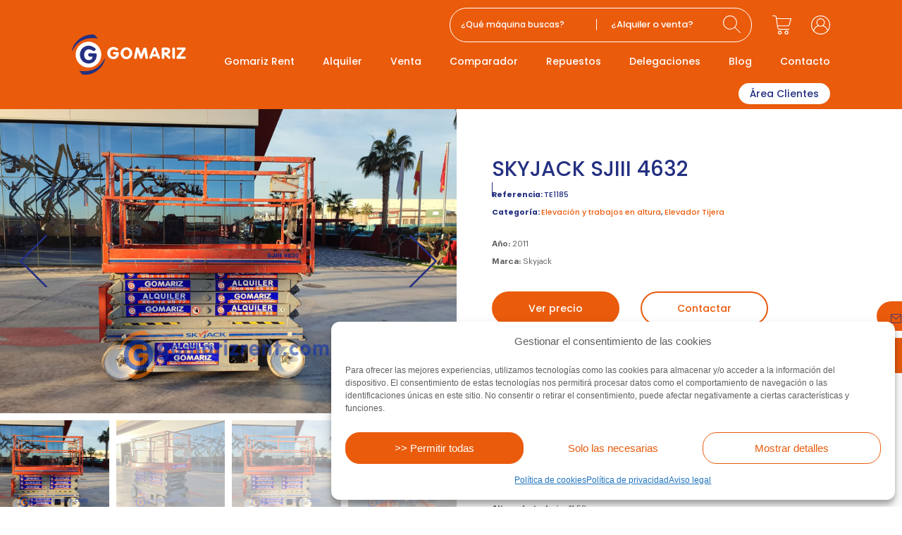

--- FILE ---
content_type: text/html; charset=UTF-8
request_url: https://www.gomarizrent.com/producto/skyjack-sjiii-4632/
body_size: 52319
content:
<!doctype html>
<html lang="es">
<head>
	<meta charset="UTF-8">
	<meta name="viewport" content="width=device-width, initial-scale=1">
	<link rel="profile" href="https://gmpg.org/xfn/11">
	<meta name='robots' content='index, follow, max-image-preview:large, max-snippet:-1, max-video-preview:-1' />

	<!-- This site is optimized with the Yoast SEO Premium plugin v26.7 (Yoast SEO v26.7) - https://yoast.com/wordpress/plugins/seo/ -->
	<title>SKYJACK SJIII 4632 - Gomariz Sistemas de Elevación S.L.</title>
<link data-rocket-prefetch href="https://www.google-analytics.com" rel="dns-prefetch">
<link data-rocket-prefetch href="https://www.googletagmanager.com" rel="dns-prefetch">
<link data-rocket-prefetch href="https://www.gstatic.com" rel="dns-prefetch">
<link data-rocket-prefetch href="https://www.google.com" rel="dns-prefetch"><link rel="preload" data-rocket-preload as="image" href="https://www.gomarizrent.com/wp-content/uploads/2024/04/TE1185-SKYJACK-SJIII-4632-20.jpg" fetchpriority="high">
	<link rel="canonical" href="https://www.gomarizrent.com/producto/skyjack-sjiii-4632/" />
	<meta property="og:locale" content="es_ES" />
	<meta property="og:type" content="article" />
	<meta property="og:title" content="SKYJACK SJIII 4632" />
	<meta property="og:description" content="Las Tijeras Eléctricas están diseñadas para trabajar en interior, alcanzan una altura desde los 5m a los 26,5m. Se caracterizan por llevas ruedas anti-huellas y plataforma extensible, lo que permite ampliar la zona de trabajo." />
	<meta property="og:url" content="https://www.gomarizrent.com/producto/skyjack-sjiii-4632/" />
	<meta property="og:site_name" content="Gomariz Sistemas de Elevación S.L." />
	<meta property="article:publisher" content="https://www.facebook.com/GomarizRent/" />
	<meta property="article:modified_time" content="2024-04-16T14:07:18+00:00" />
	<meta property="og:image" content="https://www.gomarizrent.com/wp-content/uploads/2024/04/TE1185-SKYJACK-SJIII-4632-20.jpg" />
	<meta property="og:image:width" content="1023" />
	<meta property="og:image:height" content="576" />
	<meta property="og:image:type" content="image/jpeg" />
	<meta name="twitter:card" content="summary_large_image" />
	<script type="application/ld+json" class="yoast-schema-graph">{"@context":"https://schema.org","@graph":[{"@type":"WebPage","@id":"https://www.gomarizrent.com/producto/skyjack-sjiii-4632/","url":"https://www.gomarizrent.com/producto/skyjack-sjiii-4632/","name":"SKYJACK SJIII 4632 - Gomariz Sistemas de Elevación S.L.","isPartOf":{"@id":"https://www.gomarizrent.com/#website"},"primaryImageOfPage":{"@id":"https://www.gomarizrent.com/producto/skyjack-sjiii-4632/#primaryimage"},"image":{"@id":"https://www.gomarizrent.com/producto/skyjack-sjiii-4632/#primaryimage"},"thumbnailUrl":"https://www.gomarizrent.com/wp-content/uploads/2024/04/TE1185-SKYJACK-SJIII-4632-20.jpg","datePublished":"2024-04-16T14:07:16+00:00","dateModified":"2024-04-16T14:07:18+00:00","breadcrumb":{"@id":"https://www.gomarizrent.com/producto/skyjack-sjiii-4632/#breadcrumb"},"inLanguage":"es","potentialAction":[{"@type":"ReadAction","target":["https://www.gomarizrent.com/producto/skyjack-sjiii-4632/"]}]},{"@type":"ImageObject","inLanguage":"es","@id":"https://www.gomarizrent.com/producto/skyjack-sjiii-4632/#primaryimage","url":"https://www.gomarizrent.com/wp-content/uploads/2024/04/TE1185-SKYJACK-SJIII-4632-20.jpg","contentUrl":"https://www.gomarizrent.com/wp-content/uploads/2024/04/TE1185-SKYJACK-SJIII-4632-20.jpg","width":1023,"height":576},{"@type":"BreadcrumbList","@id":"https://www.gomarizrent.com/producto/skyjack-sjiii-4632/#breadcrumb","itemListElement":[{"@type":"ListItem","position":1,"name":"Home","item":"https://www.gomarizrent.com/"},{"@type":"ListItem","position":2,"name":"Tienda","item":"https://www.gomarizrent.com/tienda/"},{"@type":"ListItem","position":3,"name":"SKYJACK SJIII 4632"}]},{"@type":"WebSite","@id":"https://www.gomarizrent.com/#website","url":"https://www.gomarizrent.com/","name":"Gomariz Sistemas de Elevación S.L.","description":"Alquiler y venta de maquinaria elevadora","publisher":{"@id":"https://www.gomarizrent.com/#organization"},"alternateName":"Gomariz Rent- Alquiler y venta de maquinaria","potentialAction":[{"@type":"SearchAction","target":{"@type":"EntryPoint","urlTemplate":"https://www.gomarizrent.com/?s={search_term_string}"},"query-input":{"@type":"PropertyValueSpecification","valueRequired":true,"valueName":"search_term_string"}}],"inLanguage":"es"},{"@type":"Organization","@id":"https://www.gomarizrent.com/#organization","name":"Gomariz Sistemas de Elevación S.L.","alternateName":"Alquiler y venta de maquinaria","url":"https://www.gomarizrent.com/","logo":{"@type":"ImageObject","inLanguage":"es","@id":"https://www.gomarizrent.com/#/schema/logo/image/","url":"https://www.gomarizrent.com/wp-content/uploads/2022/11/gomariz_logo_Mesa-de-trabajo-1.svg","contentUrl":"https://www.gomarizrent.com/wp-content/uploads/2022/11/gomariz_logo_Mesa-de-trabajo-1.svg","width":293.315,"height":103.063,"caption":"Gomariz Sistemas de Elevación S.L."},"image":{"@id":"https://www.gomarizrent.com/#/schema/logo/image/"},"sameAs":["https://www.facebook.com/GomarizRent/","https://www.linkedin.com/company/gomariz-sistemas-de-elevacion-sl/"]}]}</script>
	<!-- / Yoast SEO Premium plugin. -->


<link rel="alternate" type="application/rss+xml" title="Gomariz Sistemas de Elevación S.L. &raquo; Feed" href="https://www.gomarizrent.com/feed/" />
<link rel="alternate" type="application/rss+xml" title="Gomariz Sistemas de Elevación S.L. &raquo; Feed de los comentarios" href="https://www.gomarizrent.com/comments/feed/" />
<link rel="alternate" title="oEmbed (JSON)" type="application/json+oembed" href="https://www.gomarizrent.com/wp-json/oembed/1.0/embed?url=https%3A%2F%2Fwww.gomarizrent.com%2Fproducto%2Fskyjack-sjiii-4632%2F" />
<link rel="alternate" title="oEmbed (XML)" type="text/xml+oembed" href="https://www.gomarizrent.com/wp-json/oembed/1.0/embed?url=https%3A%2F%2Fwww.gomarizrent.com%2Fproducto%2Fskyjack-sjiii-4632%2F&#038;format=xml" />
<style id='wp-img-auto-sizes-contain-inline-css'>
img:is([sizes=auto i],[sizes^="auto," i]){contain-intrinsic-size:3000px 1500px}
/*# sourceURL=wp-img-auto-sizes-contain-inline-css */
</style>
<link rel='stylesheet' id='hello-elementor-theme-style-css' href='https://www.gomarizrent.com/wp-content/themes/hello-elementor/assets/css/theme.css?ver=3.4.5' media='all' />
<link rel='stylesheet' id='jet-menu-hello-css' href='https://www.gomarizrent.com/wp-content/plugins/jet-menu/integration/themes/hello-elementor/assets/css/style.css?ver=2.4.18' media='all' />
<style id='wp-emoji-styles-inline-css'>

	img.wp-smiley, img.emoji {
		display: inline !important;
		border: none !important;
		box-shadow: none !important;
		height: 1em !important;
		width: 1em !important;
		margin: 0 0.07em !important;
		vertical-align: -0.1em !important;
		background: none !important;
		padding: 0 !important;
	}
/*# sourceURL=wp-emoji-styles-inline-css */
</style>
<link rel='stylesheet' id='wp-block-library-css' href='https://www.gomarizrent.com/wp-includes/css/dist/block-library/style.min.css?ver=6.9' media='all' />
<link rel='stylesheet' id='jet-engine-frontend-css' href='https://www.gomarizrent.com/wp-content/plugins/jet-engine/assets/css/frontend.css?ver=3.8.2.1' media='all' />
<style id='global-styles-inline-css'>
:root{--wp--preset--aspect-ratio--square: 1;--wp--preset--aspect-ratio--4-3: 4/3;--wp--preset--aspect-ratio--3-4: 3/4;--wp--preset--aspect-ratio--3-2: 3/2;--wp--preset--aspect-ratio--2-3: 2/3;--wp--preset--aspect-ratio--16-9: 16/9;--wp--preset--aspect-ratio--9-16: 9/16;--wp--preset--color--black: #000000;--wp--preset--color--cyan-bluish-gray: #abb8c3;--wp--preset--color--white: #ffffff;--wp--preset--color--pale-pink: #f78da7;--wp--preset--color--vivid-red: #cf2e2e;--wp--preset--color--luminous-vivid-orange: #ff6900;--wp--preset--color--luminous-vivid-amber: #fcb900;--wp--preset--color--light-green-cyan: #7bdcb5;--wp--preset--color--vivid-green-cyan: #00d084;--wp--preset--color--pale-cyan-blue: #8ed1fc;--wp--preset--color--vivid-cyan-blue: #0693e3;--wp--preset--color--vivid-purple: #9b51e0;--wp--preset--gradient--vivid-cyan-blue-to-vivid-purple: linear-gradient(135deg,rgb(6,147,227) 0%,rgb(155,81,224) 100%);--wp--preset--gradient--light-green-cyan-to-vivid-green-cyan: linear-gradient(135deg,rgb(122,220,180) 0%,rgb(0,208,130) 100%);--wp--preset--gradient--luminous-vivid-amber-to-luminous-vivid-orange: linear-gradient(135deg,rgb(252,185,0) 0%,rgb(255,105,0) 100%);--wp--preset--gradient--luminous-vivid-orange-to-vivid-red: linear-gradient(135deg,rgb(255,105,0) 0%,rgb(207,46,46) 100%);--wp--preset--gradient--very-light-gray-to-cyan-bluish-gray: linear-gradient(135deg,rgb(238,238,238) 0%,rgb(169,184,195) 100%);--wp--preset--gradient--cool-to-warm-spectrum: linear-gradient(135deg,rgb(74,234,220) 0%,rgb(151,120,209) 20%,rgb(207,42,186) 40%,rgb(238,44,130) 60%,rgb(251,105,98) 80%,rgb(254,248,76) 100%);--wp--preset--gradient--blush-light-purple: linear-gradient(135deg,rgb(255,206,236) 0%,rgb(152,150,240) 100%);--wp--preset--gradient--blush-bordeaux: linear-gradient(135deg,rgb(254,205,165) 0%,rgb(254,45,45) 50%,rgb(107,0,62) 100%);--wp--preset--gradient--luminous-dusk: linear-gradient(135deg,rgb(255,203,112) 0%,rgb(199,81,192) 50%,rgb(65,88,208) 100%);--wp--preset--gradient--pale-ocean: linear-gradient(135deg,rgb(255,245,203) 0%,rgb(182,227,212) 50%,rgb(51,167,181) 100%);--wp--preset--gradient--electric-grass: linear-gradient(135deg,rgb(202,248,128) 0%,rgb(113,206,126) 100%);--wp--preset--gradient--midnight: linear-gradient(135deg,rgb(2,3,129) 0%,rgb(40,116,252) 100%);--wp--preset--font-size--small: 13px;--wp--preset--font-size--medium: 20px;--wp--preset--font-size--large: 36px;--wp--preset--font-size--x-large: 42px;--wp--preset--spacing--20: 0.44rem;--wp--preset--spacing--30: 0.67rem;--wp--preset--spacing--40: 1rem;--wp--preset--spacing--50: 1.5rem;--wp--preset--spacing--60: 2.25rem;--wp--preset--spacing--70: 3.38rem;--wp--preset--spacing--80: 5.06rem;--wp--preset--shadow--natural: 6px 6px 9px rgba(0, 0, 0, 0.2);--wp--preset--shadow--deep: 12px 12px 50px rgba(0, 0, 0, 0.4);--wp--preset--shadow--sharp: 6px 6px 0px rgba(0, 0, 0, 0.2);--wp--preset--shadow--outlined: 6px 6px 0px -3px rgb(255, 255, 255), 6px 6px rgb(0, 0, 0);--wp--preset--shadow--crisp: 6px 6px 0px rgb(0, 0, 0);}:root { --wp--style--global--content-size: 800px;--wp--style--global--wide-size: 1200px; }:where(body) { margin: 0; }.wp-site-blocks > .alignleft { float: left; margin-right: 2em; }.wp-site-blocks > .alignright { float: right; margin-left: 2em; }.wp-site-blocks > .aligncenter { justify-content: center; margin-left: auto; margin-right: auto; }:where(.wp-site-blocks) > * { margin-block-start: 24px; margin-block-end: 0; }:where(.wp-site-blocks) > :first-child { margin-block-start: 0; }:where(.wp-site-blocks) > :last-child { margin-block-end: 0; }:root { --wp--style--block-gap: 24px; }:root :where(.is-layout-flow) > :first-child{margin-block-start: 0;}:root :where(.is-layout-flow) > :last-child{margin-block-end: 0;}:root :where(.is-layout-flow) > *{margin-block-start: 24px;margin-block-end: 0;}:root :where(.is-layout-constrained) > :first-child{margin-block-start: 0;}:root :where(.is-layout-constrained) > :last-child{margin-block-end: 0;}:root :where(.is-layout-constrained) > *{margin-block-start: 24px;margin-block-end: 0;}:root :where(.is-layout-flex){gap: 24px;}:root :where(.is-layout-grid){gap: 24px;}.is-layout-flow > .alignleft{float: left;margin-inline-start: 0;margin-inline-end: 2em;}.is-layout-flow > .alignright{float: right;margin-inline-start: 2em;margin-inline-end: 0;}.is-layout-flow > .aligncenter{margin-left: auto !important;margin-right: auto !important;}.is-layout-constrained > .alignleft{float: left;margin-inline-start: 0;margin-inline-end: 2em;}.is-layout-constrained > .alignright{float: right;margin-inline-start: 2em;margin-inline-end: 0;}.is-layout-constrained > .aligncenter{margin-left: auto !important;margin-right: auto !important;}.is-layout-constrained > :where(:not(.alignleft):not(.alignright):not(.alignfull)){max-width: var(--wp--style--global--content-size);margin-left: auto !important;margin-right: auto !important;}.is-layout-constrained > .alignwide{max-width: var(--wp--style--global--wide-size);}body .is-layout-flex{display: flex;}.is-layout-flex{flex-wrap: wrap;align-items: center;}.is-layout-flex > :is(*, div){margin: 0;}body .is-layout-grid{display: grid;}.is-layout-grid > :is(*, div){margin: 0;}body{padding-top: 0px;padding-right: 0px;padding-bottom: 0px;padding-left: 0px;}a:where(:not(.wp-element-button)){text-decoration: underline;}:root :where(.wp-element-button, .wp-block-button__link){background-color: #32373c;border-width: 0;color: #fff;font-family: inherit;font-size: inherit;font-style: inherit;font-weight: inherit;letter-spacing: inherit;line-height: inherit;padding-top: calc(0.667em + 2px);padding-right: calc(1.333em + 2px);padding-bottom: calc(0.667em + 2px);padding-left: calc(1.333em + 2px);text-decoration: none;text-transform: inherit;}.has-black-color{color: var(--wp--preset--color--black) !important;}.has-cyan-bluish-gray-color{color: var(--wp--preset--color--cyan-bluish-gray) !important;}.has-white-color{color: var(--wp--preset--color--white) !important;}.has-pale-pink-color{color: var(--wp--preset--color--pale-pink) !important;}.has-vivid-red-color{color: var(--wp--preset--color--vivid-red) !important;}.has-luminous-vivid-orange-color{color: var(--wp--preset--color--luminous-vivid-orange) !important;}.has-luminous-vivid-amber-color{color: var(--wp--preset--color--luminous-vivid-amber) !important;}.has-light-green-cyan-color{color: var(--wp--preset--color--light-green-cyan) !important;}.has-vivid-green-cyan-color{color: var(--wp--preset--color--vivid-green-cyan) !important;}.has-pale-cyan-blue-color{color: var(--wp--preset--color--pale-cyan-blue) !important;}.has-vivid-cyan-blue-color{color: var(--wp--preset--color--vivid-cyan-blue) !important;}.has-vivid-purple-color{color: var(--wp--preset--color--vivid-purple) !important;}.has-black-background-color{background-color: var(--wp--preset--color--black) !important;}.has-cyan-bluish-gray-background-color{background-color: var(--wp--preset--color--cyan-bluish-gray) !important;}.has-white-background-color{background-color: var(--wp--preset--color--white) !important;}.has-pale-pink-background-color{background-color: var(--wp--preset--color--pale-pink) !important;}.has-vivid-red-background-color{background-color: var(--wp--preset--color--vivid-red) !important;}.has-luminous-vivid-orange-background-color{background-color: var(--wp--preset--color--luminous-vivid-orange) !important;}.has-luminous-vivid-amber-background-color{background-color: var(--wp--preset--color--luminous-vivid-amber) !important;}.has-light-green-cyan-background-color{background-color: var(--wp--preset--color--light-green-cyan) !important;}.has-vivid-green-cyan-background-color{background-color: var(--wp--preset--color--vivid-green-cyan) !important;}.has-pale-cyan-blue-background-color{background-color: var(--wp--preset--color--pale-cyan-blue) !important;}.has-vivid-cyan-blue-background-color{background-color: var(--wp--preset--color--vivid-cyan-blue) !important;}.has-vivid-purple-background-color{background-color: var(--wp--preset--color--vivid-purple) !important;}.has-black-border-color{border-color: var(--wp--preset--color--black) !important;}.has-cyan-bluish-gray-border-color{border-color: var(--wp--preset--color--cyan-bluish-gray) !important;}.has-white-border-color{border-color: var(--wp--preset--color--white) !important;}.has-pale-pink-border-color{border-color: var(--wp--preset--color--pale-pink) !important;}.has-vivid-red-border-color{border-color: var(--wp--preset--color--vivid-red) !important;}.has-luminous-vivid-orange-border-color{border-color: var(--wp--preset--color--luminous-vivid-orange) !important;}.has-luminous-vivid-amber-border-color{border-color: var(--wp--preset--color--luminous-vivid-amber) !important;}.has-light-green-cyan-border-color{border-color: var(--wp--preset--color--light-green-cyan) !important;}.has-vivid-green-cyan-border-color{border-color: var(--wp--preset--color--vivid-green-cyan) !important;}.has-pale-cyan-blue-border-color{border-color: var(--wp--preset--color--pale-cyan-blue) !important;}.has-vivid-cyan-blue-border-color{border-color: var(--wp--preset--color--vivid-cyan-blue) !important;}.has-vivid-purple-border-color{border-color: var(--wp--preset--color--vivid-purple) !important;}.has-vivid-cyan-blue-to-vivid-purple-gradient-background{background: var(--wp--preset--gradient--vivid-cyan-blue-to-vivid-purple) !important;}.has-light-green-cyan-to-vivid-green-cyan-gradient-background{background: var(--wp--preset--gradient--light-green-cyan-to-vivid-green-cyan) !important;}.has-luminous-vivid-amber-to-luminous-vivid-orange-gradient-background{background: var(--wp--preset--gradient--luminous-vivid-amber-to-luminous-vivid-orange) !important;}.has-luminous-vivid-orange-to-vivid-red-gradient-background{background: var(--wp--preset--gradient--luminous-vivid-orange-to-vivid-red) !important;}.has-very-light-gray-to-cyan-bluish-gray-gradient-background{background: var(--wp--preset--gradient--very-light-gray-to-cyan-bluish-gray) !important;}.has-cool-to-warm-spectrum-gradient-background{background: var(--wp--preset--gradient--cool-to-warm-spectrum) !important;}.has-blush-light-purple-gradient-background{background: var(--wp--preset--gradient--blush-light-purple) !important;}.has-blush-bordeaux-gradient-background{background: var(--wp--preset--gradient--blush-bordeaux) !important;}.has-luminous-dusk-gradient-background{background: var(--wp--preset--gradient--luminous-dusk) !important;}.has-pale-ocean-gradient-background{background: var(--wp--preset--gradient--pale-ocean) !important;}.has-electric-grass-gradient-background{background: var(--wp--preset--gradient--electric-grass) !important;}.has-midnight-gradient-background{background: var(--wp--preset--gradient--midnight) !important;}.has-small-font-size{font-size: var(--wp--preset--font-size--small) !important;}.has-medium-font-size{font-size: var(--wp--preset--font-size--medium) !important;}.has-large-font-size{font-size: var(--wp--preset--font-size--large) !important;}.has-x-large-font-size{font-size: var(--wp--preset--font-size--x-large) !important;}
:root :where(.wp-block-pullquote){font-size: 1.5em;line-height: 1.6;}
/*# sourceURL=global-styles-inline-css */
</style>
<link rel='stylesheet' id='photoswipe-css' href='https://www.gomarizrent.com/wp-content/plugins/woocommerce/assets/css/photoswipe/photoswipe.min.css?ver=10.4.3' media='all' />
<link rel='stylesheet' id='photoswipe-default-skin-css' href='https://www.gomarizrent.com/wp-content/plugins/woocommerce/assets/css/photoswipe/default-skin/default-skin.min.css?ver=10.4.3' media='all' />
<link rel='stylesheet' id='woocommerce-layout-css' href='https://www.gomarizrent.com/wp-content/plugins/woocommerce/assets/css/woocommerce-layout.css?ver=10.4.3' media='all' />
<link rel='stylesheet' id='woocommerce-smallscreen-css' href='https://www.gomarizrent.com/wp-content/plugins/woocommerce/assets/css/woocommerce-smallscreen.css?ver=10.4.3' media='only screen and (max-width: 768px)' />
<link rel='stylesheet' id='woocommerce-general-css' href='https://www.gomarizrent.com/wp-content/plugins/woocommerce/assets/css/woocommerce.css?ver=10.4.3' media='all' />
<style id='woocommerce-inline-inline-css'>
.woocommerce form .form-row .required { visibility: visible; }
/*# sourceURL=woocommerce-inline-inline-css */
</style>
<link rel='stylesheet' id='cmplz-general-css' href='https://www.gomarizrent.com/wp-content/plugins/complianz-gdpr/assets/css/cookieblocker.min.css?ver=1768755574' media='all' />
<link rel='stylesheet' id='hello-elementor-css' href='https://www.gomarizrent.com/wp-content/themes/hello-elementor/assets/css/reset.css?ver=3.4.5' media='all' />
<link rel='stylesheet' id='hello-elementor-header-footer-css' href='https://www.gomarizrent.com/wp-content/themes/hello-elementor/assets/css/header-footer.css?ver=3.4.5' media='all' />
<link rel='stylesheet' id='elementor-frontend-css' href='https://www.gomarizrent.com/wp-content/plugins/elementor/assets/css/frontend.min.css?ver=3.34.1' media='all' />
<link rel='stylesheet' id='elementor-post-6-css' href='https://www.gomarizrent.com/wp-content/uploads/elementor/css/post-6.css?ver=1768981853' media='all' />
<link rel='stylesheet' id='jet-menu-public-styles-css' href='https://www.gomarizrent.com/wp-content/plugins/jet-menu/assets/public/css/public.css?ver=2.4.18' media='all' />
<link rel='stylesheet' id='widget-image-css' href='https://www.gomarizrent.com/wp-content/plugins/elementor/assets/css/widget-image.min.css?ver=3.34.1' media='all' />
<link rel='stylesheet' id='widget-woocommerce-menu-cart-css' href='https://www.gomarizrent.com/wp-content/plugins/elementor-pro/assets/css/widget-woocommerce-menu-cart.min.css?ver=3.34.0' media='all' />
<link rel='stylesheet' id='widget-nav-menu-css' href='https://www.gomarizrent.com/wp-content/plugins/elementor-pro/assets/css/widget-nav-menu.min.css?ver=3.34.0' media='all' />
<link rel='stylesheet' id='e-sticky-css' href='https://www.gomarizrent.com/wp-content/plugins/elementor-pro/assets/css/modules/sticky.min.css?ver=3.34.0' media='all' />
<link rel='stylesheet' id='widget-heading-css' href='https://www.gomarizrent.com/wp-content/plugins/elementor/assets/css/widget-heading.min.css?ver=3.34.1' media='all' />
<link rel='stylesheet' id='widget-social-icons-css' href='https://www.gomarizrent.com/wp-content/plugins/elementor/assets/css/widget-social-icons.min.css?ver=3.34.1' media='all' />
<link rel='stylesheet' id='e-apple-webkit-css' href='https://www.gomarizrent.com/wp-content/plugins/elementor/assets/css/conditionals/apple-webkit.min.css?ver=3.34.1' media='all' />
<link rel='stylesheet' id='widget-woocommerce-product-meta-css' href='https://www.gomarizrent.com/wp-content/plugins/elementor-pro/assets/css/widget-woocommerce-product-meta.min.css?ver=3.34.0' media='all' />
<link rel='stylesheet' id='widget-woocommerce-product-price-css' href='https://www.gomarizrent.com/wp-content/plugins/elementor-pro/assets/css/widget-woocommerce-product-price.min.css?ver=3.34.0' media='all' />
<link rel='stylesheet' id='swiper-css' href='https://www.gomarizrent.com/wp-content/plugins/elementor/assets/lib/swiper/v8/css/swiper.min.css?ver=8.4.5' media='all' />
<link rel='stylesheet' id='e-swiper-css' href='https://www.gomarizrent.com/wp-content/plugins/elementor/assets/css/conditionals/e-swiper.min.css?ver=3.34.1' media='all' />
<link rel='stylesheet' id='mediaelement-css' href='https://www.gomarizrent.com/wp-includes/js/mediaelement/mediaelementplayer-legacy.min.css?ver=4.2.17' media='all' />
<link rel='stylesheet' id='jet-gallery-frontend-css' href='https://www.gomarizrent.com/wp-content/plugins/jet-woo-product-gallery/assets/css/frontend.css?ver=2.2.4' media='all' />
<link rel='stylesheet' id='jet-gallery-widget-gallery-slider-css' href='https://www.gomarizrent.com/wp-content/plugins/jet-woo-product-gallery/assets/css/widgets/gallery-slider.css?ver=2.2.4' media='all' />
<link rel='stylesheet' id='jet-cw-frontend-css' href='https://www.gomarizrent.com/wp-content/plugins/jet-compare-wishlist/assets/css/frontend.css?ver=1.5.12.2' media='all' />
<link rel='stylesheet' id='jet-cw-widget-cw-button-css' href='https://www.gomarizrent.com/wp-content/plugins/jet-compare-wishlist/assets/css/widgets/cw-button.css?ver=1.5.12.2' media='all' />
<link rel='stylesheet' id='elementor-icons-css' href='https://www.gomarizrent.com/wp-content/plugins/elementor/assets/lib/eicons/css/elementor-icons.min.css?ver=5.45.0' media='all' />
<link rel='stylesheet' id='elementor-post-377-css' href='https://www.gomarizrent.com/wp-content/uploads/elementor/css/post-377.css?ver=1768981854' media='all' />
<link rel='stylesheet' id='elementor-post-476-css' href='https://www.gomarizrent.com/wp-content/uploads/elementor/css/post-476.css?ver=1768981854' media='all' />
<link rel='stylesheet' id='elementor-post-810-css' href='https://www.gomarizrent.com/wp-content/uploads/elementor/css/post-810.css?ver=1768981870' media='all' />
<link rel='stylesheet' id='elementor-post-599-css' href='https://www.gomarizrent.com/wp-content/uploads/elementor/css/post-599.css?ver=1768981870' media='all' />
<link rel='stylesheet' id='hello-elementor-child-style-css' href='https://www.gomarizrent.com/wp-content/themes/hello-theme-child-master/style.css?ver=1.0.0' media='all' />
<link rel='stylesheet' id='jquery-chosen-css' href='https://www.gomarizrent.com/wp-content/plugins/jet-search/assets/lib/chosen/chosen.min.css?ver=1.8.7' media='all' />
<link rel='stylesheet' id='jet-search-css' href='https://www.gomarizrent.com/wp-content/plugins/jet-search/assets/css/jet-search.css?ver=3.5.16.1' media='all' />
<style id='rocket-lazyload-inline-css'>
.rll-youtube-player{position:relative;padding-bottom:56.23%;height:0;overflow:hidden;max-width:100%;}.rll-youtube-player:focus-within{outline: 2px solid currentColor;outline-offset: 5px;}.rll-youtube-player iframe{position:absolute;top:0;left:0;width:100%;height:100%;z-index:100;background:0 0}.rll-youtube-player img{bottom:0;display:block;left:0;margin:auto;max-width:100%;width:100%;position:absolute;right:0;top:0;border:none;height:auto;-webkit-transition:.4s all;-moz-transition:.4s all;transition:.4s all}.rll-youtube-player img:hover{-webkit-filter:brightness(75%)}.rll-youtube-player .play{height:100%;width:100%;left:0;top:0;position:absolute;background:url(https://www.gomarizrent.com/wp-content/plugins/wp-rocket/assets/img/youtube.png) no-repeat center;background-color: transparent !important;cursor:pointer;border:none;}.wp-embed-responsive .wp-has-aspect-ratio .rll-youtube-player{position:absolute;padding-bottom:0;width:100%;height:100%;top:0;bottom:0;left:0;right:0}
/*# sourceURL=rocket-lazyload-inline-css */
</style>
<link rel='stylesheet' id='elementor-icons-shared-0-css' href='https://www.gomarizrent.com/wp-content/plugins/elementor/assets/lib/font-awesome/css/fontawesome.min.css?ver=5.15.3' media='all' />
<link rel='stylesheet' id='elementor-icons-fa-solid-css' href='https://www.gomarizrent.com/wp-content/plugins/elementor/assets/lib/font-awesome/css/solid.min.css?ver=5.15.3' media='all' />
<link rel='stylesheet' id='elementor-icons-fa-brands-css' href='https://www.gomarizrent.com/wp-content/plugins/elementor/assets/lib/font-awesome/css/brands.min.css?ver=5.15.3' media='all' />
<script src="https://www.gomarizrent.com/wp-includes/js/jquery/jquery.min.js?ver=3.7.1" id="jquery-core-js"></script>
<script src="https://www.gomarizrent.com/wp-includes/js/jquery/jquery-migrate.min.js?ver=3.4.1" id="jquery-migrate-js"></script>
<script src="https://www.gomarizrent.com/wp-includes/js/imagesloaded.min.js?ver=6.9" id="imagesLoaded-js"></script>
<script src="https://www.gomarizrent.com/wp-content/plugins/woocommerce/assets/js/jquery-blockui/jquery.blockUI.min.js?ver=2.7.0-wc.10.4.3" id="wc-jquery-blockui-js" defer data-wp-strategy="defer"></script>
<script id="wc-add-to-cart-js-extra">
var wc_add_to_cart_params = {"ajax_url":"/wp-admin/admin-ajax.php","wc_ajax_url":"/?wc-ajax=%%endpoint%%","i18n_view_cart":"Ver carrito","cart_url":"https://www.gomarizrent.com/carrito/","is_cart":"","cart_redirect_after_add":"no"};
//# sourceURL=wc-add-to-cart-js-extra
</script>
<script src="https://www.gomarizrent.com/wp-content/plugins/woocommerce/assets/js/frontend/add-to-cart.min.js?ver=10.4.3" id="wc-add-to-cart-js" defer data-wp-strategy="defer"></script>
<script src="https://www.gomarizrent.com/wp-content/plugins/woocommerce/assets/js/zoom/jquery.zoom.min.js?ver=1.7.21-wc.10.4.3" id="wc-zoom-js" defer data-wp-strategy="defer"></script>
<script src="https://www.gomarizrent.com/wp-content/plugins/woocommerce/assets/js/flexslider/jquery.flexslider.min.js?ver=2.7.2-wc.10.4.3" id="wc-flexslider-js" defer data-wp-strategy="defer"></script>
<script src="https://www.gomarizrent.com/wp-content/plugins/woocommerce/assets/js/photoswipe/photoswipe.min.js?ver=4.1.1-wc.10.4.3" id="wc-photoswipe-js" defer data-wp-strategy="defer"></script>
<script src="https://www.gomarizrent.com/wp-content/plugins/woocommerce/assets/js/photoswipe/photoswipe-ui-default.min.js?ver=4.1.1-wc.10.4.3" id="wc-photoswipe-ui-default-js" defer data-wp-strategy="defer"></script>
<script id="wc-single-product-js-extra">
var wc_single_product_params = {"i18n_required_rating_text":"Por favor elige una puntuaci\u00f3n","i18n_rating_options":["1 de 5 estrellas","2 de 5 estrellas","3 de 5 estrellas","4 de 5 estrellas","5 de 5 estrellas"],"i18n_product_gallery_trigger_text":"Ver galer\u00eda de im\u00e1genes a pantalla completa","review_rating_required":"yes","flexslider":{"rtl":false,"animation":"slide","smoothHeight":true,"directionNav":false,"controlNav":"thumbnails","slideshow":false,"animationSpeed":500,"animationLoop":false,"allowOneSlide":false},"zoom_enabled":"1","zoom_options":[],"photoswipe_enabled":"1","photoswipe_options":{"shareEl":false,"closeOnScroll":false,"history":false,"hideAnimationDuration":0,"showAnimationDuration":0},"flexslider_enabled":"1"};
//# sourceURL=wc-single-product-js-extra
</script>
<script src="https://www.gomarizrent.com/wp-content/plugins/woocommerce/assets/js/frontend/single-product.min.js?ver=10.4.3" id="wc-single-product-js" defer data-wp-strategy="defer"></script>
<script src="https://www.gomarizrent.com/wp-content/plugins/woocommerce/assets/js/js-cookie/js.cookie.min.js?ver=2.1.4-wc.10.4.3" id="wc-js-cookie-js" defer data-wp-strategy="defer"></script>
<script id="woocommerce-js-extra">
var woocommerce_params = {"ajax_url":"/wp-admin/admin-ajax.php","wc_ajax_url":"/?wc-ajax=%%endpoint%%","i18n_password_show":"Mostrar contrase\u00f1a","i18n_password_hide":"Ocultar contrase\u00f1a"};
//# sourceURL=woocommerce-js-extra
</script>
<script src="https://www.gomarizrent.com/wp-content/plugins/woocommerce/assets/js/frontend/woocommerce.min.js?ver=10.4.3" id="woocommerce-js" defer data-wp-strategy="defer"></script>
<link rel="https://api.w.org/" href="https://www.gomarizrent.com/wp-json/" /><link rel="alternate" title="JSON" type="application/json" href="https://www.gomarizrent.com/wp-json/wp/v2/product/12926" /><link rel="EditURI" type="application/rsd+xml" title="RSD" href="https://www.gomarizrent.com/xmlrpc.php?rsd" />
<meta name="generator" content="WordPress 6.9" />
<meta name="generator" content="WooCommerce 10.4.3" />
<link rel='shortlink' href='https://www.gomarizrent.com/?p=12926' />
<meta name="viewport" content="width=device-width, initial-scale=1 maximum-scale=1">			<style>.cmplz-hidden {
					display: none !important;
				}</style><meta name="description" content="Las Tijeras Eléctricas están diseñadas para trabajar en interior, alcanzan una altura desde los 5m a los 26,5m. Se caracterizan por llevas ruedas anti-huellas y plataforma extensible, lo que permite ampliar la zona de trabajo.">
	<noscript><style>.woocommerce-product-gallery{ opacity: 1 !important; }</style></noscript>
	<meta name="generator" content="Elementor 3.34.1; settings: css_print_method-external, google_font-enabled, font_display-auto">
<script>
jQuery(function($) {

/*Asigna las funciones del 'botonfuncional' al campo de texto identificado como  'archivoadjuntado' */

$("#archivoadjuntado").click(function() {

$('#botonfuncional').click()

});

/* Asigna las funciones del 'botonfuncional' al input  identificado como 'botonadjuntararchivo' */

$("#botonadjuntararchivo").click(function() {

$('#botonfuncional').click()

});

/*Muestra el archivo seleccionado en el campo de texto identificado como 'archivoadjuntado' */

$('#botonfuncional').change(function() {

$('#archivoadjuntado').val($(this).val());

});

});
</script>
<!-- Global site tag (gtag.js) - Google Analytics -->
	<script type="text/plain" data-service="google-analytics" data-category="statistics" async data-cmplz-src="https://www.googletagmanager.com/gtag/js?id=UA-86408084-1"></script>
	<script>
	  window.dataLayer = window.dataLayer || [];
	  function gtag(){dataLayer.push(arguments);}
	  gtag('js', new Date());
	
	  gtag('config', 'UA-86408084-1');
	  gtag('config', 'AW-1033749859');

	  function gtag_report_conversion(url) {
		  var callback = function () {
		    if (typeof(url) != 'undefined') {
		      window.location = url;
		    }
		  };
		  gtag('event', 'conversion', {
		      'send_to': 'AW-1033749859/5KIhCNejxFcQ44r37AM',
		      'event_callback': callback
		  });
		  return false;
		}
	</script>
<!-- Google Tag Manager -->
<script>(function(w,d,s,l,i){w[l]=w[l]||[];w[l].push({'gtm.start':
new Date().getTime(),event:'gtm.js'});var f=d.getElementsByTagName(s)[0],
j=d.createElement(s),dl=l!='dataLayer'?'&l='+l:'';j.async=true;j.src=
'https://www.googletagmanager.com/gtm.js?id='+i+dl;f.parentNode.insertBefore(j,f);
})(window,document,'script','dataLayer','GTM-N4CJL3T');</script>
<!-- End Google Tag Manager -->
<!-- Google Tag Manager (noscript) -->
<noscript><iframe src="https://www.googletagmanager.com/ns.html?id=GTM-N4CJL3T"
height="0" width="0" style="display:none;visibility:hidden"></iframe></noscript>
<!-- End Google Tag Manager (noscript) -->
			<style>
				.e-con.e-parent:nth-of-type(n+4):not(.e-lazyloaded):not(.e-no-lazyload),
				.e-con.e-parent:nth-of-type(n+4):not(.e-lazyloaded):not(.e-no-lazyload) * {
					background-image: none !important;
				}
				@media screen and (max-height: 1024px) {
					.e-con.e-parent:nth-of-type(n+3):not(.e-lazyloaded):not(.e-no-lazyload),
					.e-con.e-parent:nth-of-type(n+3):not(.e-lazyloaded):not(.e-no-lazyload) * {
						background-image: none !important;
					}
				}
				@media screen and (max-height: 640px) {
					.e-con.e-parent:nth-of-type(n+2):not(.e-lazyloaded):not(.e-no-lazyload),
					.e-con.e-parent:nth-of-type(n+2):not(.e-lazyloaded):not(.e-no-lazyload) * {
						background-image: none !important;
					}
				}
			</style>
			<link rel="icon" href="https://www.gomarizrent.com/wp-content/uploads/2022/11/FAVI-100x100.png" sizes="32x32" />
<link rel="icon" href="https://www.gomarizrent.com/wp-content/uploads/2022/11/FAVI.png" sizes="192x192" />
<link rel="apple-touch-icon" href="https://www.gomarizrent.com/wp-content/uploads/2022/11/FAVI.png" />
<meta name="msapplication-TileImage" content="https://www.gomarizrent.com/wp-content/uploads/2022/11/FAVI.png" />
		<style id="wp-custom-css">
			/* LISTINGS */ 
.jet-listing-grid__slider-icon {
  z-index: 9 !important;
}
.jet-listing-not-found.jet-listing-grid__items {
  font-family: "Poppins", Sans-serif;
  font-size: 14px;
  font-weight: 500;
  color: #243081;
}

/* COMPARADOR */ 
.jet-compare-table-action-control.jet-compare-table-action-control__clear {
  font-family: "Poppins", Sans-serif;
  font-size: 14px;
  font-weight: 500;
  background-color: #EA5B0C;
	border: solid 2px #EA5B0C;
  border-radius: 50px 50px 50px 50px;
  padding: 10px 50px 10px 50px;
	transition: 0.5s;
	color: white !important;
}
.jet-compare-table-action-control.jet-compare-table-action-control__clear:hover {
  background-color: #243081;
	transition: 0.5s;
	color: white !important;
	border: solid 2px #243081;
}
@media ( max-width: 770px ) {
.jet-compare-table-action-control.jet-compare-table-action-control__clear {
  font-size: 12px;
  border-radius: 50px 50px 50px 50px;
  padding: 6px 20px 6px 20px;
}
}

/* HOME */ 
.mosaico-home span {
    font-size: 1.2vw;
}
.mosaico-delegaciones-home span {
    font-size: 1.7vw;
	  color: #EA5B0C;
}
.mosaico-delegaciones-home .enlaces-delegaciones a {
    transition: 0.5s;
	  color: white;
}
.mosaico-delegaciones-home .enlaces-delegaciones a:hover {
    transition: 0.5s;
	  color: #EA5B0C;
}
@media ( max-width: 1025px ) {
.mosaico-home span {
    font-size: 24px;
}
.mosaico-delegaciones-home span {
    font-size: 40px;
}
}
@media ( max-width: 770px ) {
.mosaico-home span {
    font-size: 18px;
}
.mosaico-delegaciones-home span {
    font-size: 30px;
}
}

/* PLUGIN ALQUILER */
/** CALENDARIO **/
.columna-info-alquiler form.cart:not(.grouped_form):not(.variations_form) {
    display: -webkit-box;
    display: -ms-flexbox;
    display: flex;
    -ms-flex-wrap: nowrap;
    flex-wrap: wrap;
    flex-direction: column;
}
.columna-info-alquiler .rnb-component-wrapper {
  margin-bottom: 0px;
}
.columna-info-alquiler .cart.rnb-cart h5 {
  color: #EA5B0C;
  font-family: "Graphik", Sans-serif;
  font-size: 1vw;
  font-weight: 400;
  text-transform: uppercase;
}
.columna-info-alquiler .rnb-cart .date-time-picker input {
  padding-left: 30px !important;
  background: #F6F6F6 !important;
  border: 1px solid #EA5B0C;
  font-size: 13px;
  width: 100%;
	border-radius: 0px;
  font-weight: 500;
  font-family: "Graphik", Sans-serif;
  color: #5E5E5E;
	margin-bottom: 20px;
}
.columna-info-alquiler .fa-calendar-alt::before {
  color: #5E5E5E;
}
.columna-info-alquiler .custom-block input[type="checkbox"]:checked + span::after {
  background: #EA5B0C;
  border-color: #EA5B0C;
}
.columna-info-alquiler .custom-block, .columna-info-alquiler .custom-block span {
  text-align: justify;
  font-family: "Graphik", Sans-serif;
  font-size: 16px;
  font-weight: 500;
  line-height: 22px;
  color: #5E5E5E;
}
.woocommerce button.button.alt {
  font-family: "Poppins", Sans-serif;
  font-size: 14px;
  font-weight: 500;
  fill: white;
  color: white;
  background-color:#EA5B0C;
  border-style: solid;
  border-width: 2px 2px 2px 2px;
  border-color: #EA5B0C;
  border-radius: 50px 50px 50px 50px;
  padding: 15px 50px 15px 50px;
	transition: 0.5s;
}
.woocommerce button.button.alt:hover {
  fill: white;
  color: white;
  background-color: #243081;
  border-color: #243081;
	transition: 0.5s;
}
.woocommerce button.button.alt:disabled, .woocommerce button.button.alt:disabled, .woocommerce button.button.alt:disabled[disabled], .woocommerce button.button.alt:disabled[disabled] {
  font-family: "Poppins", Sans-serif;
  font-size: 14px;
  font-weight: 500;
  fill: white;
  color: white;
  background-color:#EA5B0C;
  border-style: solid;
  border-width: 2px 2px 2px 2px;
  border-color: #EA5B0C;
  border-radius: 50px 50px 50px 50px;
  padding: 15px 50px 15px 50px;
	transition: 0.5s;
}
.woocommerce button.button.alt:disabled, .woocommerce button.button.alt:disabled:hover, .woocommerce button.button.alt:disabled[disabled], .woocommerce button.button.alt:disabled[disabled]:hover {
  font-family: "Poppins", Sans-serif;
  font-size: 14px;
  font-weight: 500;
  fill: white;
  color: white;
  background-color: #EA5B0C;
  border-style: solid;
  border-width: 2px 2px 2px 2px;
  border-color: #EA5B0C;
  border-radius: 50px 50px 50px 50px;
  padding: 15px 50px 15px 50px;
	transition: 0.5s;
}
button.btn-book-now[disabled]:hover {
  font-family: "Poppins", Sans-serif !important;
  padding: 15px 50px 15px 50px !important;;
}
.booking-pricing-info {
  background: #F6F6F6;
  padding: 10px;
  margin-top: 20px;
  border: solid 1px #EA5B0C;
}
.booking-pricing-info ul li {
  font-family: "Graphik", Sans-serif;
  font-size: 0.9vw;
  font-weight: 500;
  line-height: 1.5em;
  border-bottom: solid 1px #EA5B0C;
	color: #5E5E5E;
}
.woocommerce div.product span.price {
  font-family: "Graphik", Sans-serif;
  font-size: 0.9vw;
  font-weight: 500;
  line-height: 1.5em;
	color: #5E5E5E;
}
.elementor-menu-cart__main .variation {
  display: none !important;
}
.xdsoft_datetimepicker.xdsoft_noselect.xdsoft_ {
  border: solid 1px #EA5B0C;
  color: #5E5E5E;
  font-family: "Poppins", Sans-serif;
}
.xdsoft_datetimepicker {
  color: #EA5B0C;
  font-family: "Graphik", Sans-serif;
}
.xdsoft_datetimepicker .xdsoft_calendar th, .xdsoft_datetimepicker .xdsoft_calendar td {
  border: 1px solid #EA5B0C !important;
  height: 40px;
  font-size: 14px;
  color: #5E5E5E;
  text-align: center;
  font-family: "Graphik", Sans-serif;
  font-weight: 600;
}
.xdsoft_datetimepicker .xdsoft_calendar td.xdsoft_today {
  color: #EA5B0C;
}
.xdsoft_datetimepicker .xdsoft_month {
  text-align: right;
  font-family: "Graphik", Sans-serif;
  font-weight: 600;
  font-size: 18px;
}
.xdsoft_datetimepicker .xdsoft_calendar td.xdsoft_current {
  background: #243081 !important;
  border: 2px solid #EA5B0C !important;
  opacity: 1;
}
.xdsoft_datetimepicker .xdsoft_calendar td:hover {
  background: #243081 !important;
  color: white !important;
}
[type="button"]:focus, [type="button"]:hover, [type="submit"]:focus, [type="submit"]:hover, button:focus, button:hover {
  color: #fff;
  background-color: white;
}
.rnb-error-message {
  border: solid 1px red;
  font-family: "Graphik", Sans-serif;
  font-size: 14px;
  font-weight: 500;
	color: red;
	background: transparent;
}

/** CALENDARIO MÓVIL **/
#cal-submit-btn, #drop-cal-submit-btn {
  font-family: "Poppins", Sans-serif;
  font-size: 14px;
  font-weight: 500;
  fill: #EA5B0C;
  color: #EA5B0C;
  background-color: transparent;
  border-style: solid;
  border-width: 2px 2px 2px 2px;
  border-color: #EA5B0C;
  border-radius: 50px 50px 50px 50px;
  padding: 15px 50px 15px 50px;
}
.fa-check-circle::before {
  content: "\f058";
  color: #EA5B0C;
}
.calendario-alq-movil .date-time-picker .pick-up-date-picker, .calendario-alq-movil .date-time-picker .drop-off-date-picker {
  width: 100% !important;
}
.calendario-alq-movil form.cart:not(.grouped_form):not(.variations_form) {
    display: -webkit-box;
    display: -ms-flexbox;
    display: flex;
    -ms-flex-wrap: nowrap;
    flex-wrap: wrap;
    flex-direction: column;
}
.calendario-alq-movil .rnb-component-wrapper {
  margin-bottom: 0px;
}
.calendario-alq-movil .cart.rnb-cart h5 {
  color: #EA5B0C;
  font-family: "Graphik", Sans-serif;
  font-size: 20px;
  font-weight: 400;
  text-transform: uppercase;
}
.calendario-alq-movil .rnb-cart .date-time-picker input {
  padding-left: 30px !important;
  background: #F6F6F6 !important;
  border: 1px solid #EA5B0C;
  font-size: 13px;
  width: 100%;
	border-radius: 0px;
  font-weight: 500;
  font-family: "Graphik", Sans-serif;
  color: #5E5E5E;
	margin-bottom: 20px;
}
.calendario-alq-movil .fa-calendar-alt::before {
  color: #5E5E5E;
}
.calendario-alq-movil .custom-block input[type="checkbox"]:checked + span::after {
  background: #EA5B0C;
  border-color: #EA5B0C;
}
.calendario-alq-movil .custom-block, .calendario-alq-movil .custom-block span {
  text-align: justify;
  font-family: "Graphik", Sans-serif;
  font-size: 16px;
  font-weight: 500;
  line-height: 22px;
  color: #5E5E5E;
}
.calendario-alq-movil .booking-pricing-info {
  background: #F6F6F6;
  padding: 5px;
  padding-bottom: 15px;
  margin-top: 20px;
  border: solid 1px #EA5B0C;
}
.calendario-alq-movil .booking-pricing-info ul li {
  font-family: "Graphik", Sans-serif;
  font-size: 12px;
  font-weight: 500;
  line-height: 15px;
  border-bottom: solid 1px #EA5B0C;
	color: #5E5E5E;
}
@media ( max-width: 776px ) {
.woocommerce div.product span.price {
  font-size: 12px;
  line-height: 15px;
}
}

/* MENSAJES WOOCOMMERCE */
.woocommerce-message, .woocommerce-Message.woocommerce-Message--info.woocommerce-info {
  font-family: "Poppins", Sans-serif;
  font-size: 15px;
  font-weight: normal;
  color: #243081;
  background-color: #F6F6F6;
  border-top: solid 2px #243081;
}
.woocommerce-Message.woocommerce-Message--info.woocommerce-info::before {
  color: #243081;
}
.woocommerce-error {
  font-family: "Poppins", Sans-serif;
  font-size: 15px;
  font-weight: normal;
  color: red;
  background-color: #F6F6F6;
  border-top: solid 2px red;
}
.woocommerce-message .woocommerce-Button.button, .woocommerce-Message.woocommerce-Message--info.woocommerce-info .woocommerce-Button.button, .woocommerce a.button {
  font-family: "Poppins", Sans-serif;
  font-size: 15px;
  font-weight: normal;
  color: #243081;
  background-color: transparent;
  border: solid 2px #243081;
	border-radius: 0px;
	transition: 0.5s;
}
.woocommerce-message .woocommerce-Button.button:hover, .woocommerce-Message.woocommerce-Message--info.woocommerce-info .woocommerce-Button.button:hover, .woocommerce a.button:hover {
  color: white;
  background-color: #243081 !important;
	transition: 0.5s;
}
.woocommerce-Address-title.title h3 {
  font-size: 14px;
  line-height: 20px;
	margin-bottom: 20px !important;
}
.cart-empty.woocommerce-info, .woocommerce-NoticeGroup.woocommerce-NoticeGroup-checkout {
  font-family: "Poppins", Sans-serif;
  font-size: 15px;
  font-weight: normal;
  color: #243081;
  background-color: #F6F6F6;
  border-top: solid 2px #F6F6F6;
}
.cart-empty.woocommerce-info::before {
  color:  #243081 !important;
}
.return-to-shop .button.wc-backward {
  font-family: "Poppins", Sans-serif;
  font-size: 14px;
  font-weight: 500;
  line-height: 13px;
  letter-spacing: 0px;
  color: white;
  background-color: #EA5B0C;
  border-style: solid;
  border-width: 1px 1px 1px 1px;
  border-color: #EA5B0C;
  border-radius: 50px 50px 50px 50px;
  padding: 18px 30px 18px 30px;
  transition: 0.5s;
}
.return-to-shop .button.wc-backward:hover {
	background-color: #243081;
  border-color: #243081;
	color: white;
	transition: 0.5s;
}


@media ( max-width: 776px ) {
.woocommerce-message, .woocommerce-Message.woocommerce-Message--info.woocommerce-info {
  font-size: 12px;
}
.woocommerce-Address-title.title h3 {
  font-size: 18px;
  line-height: 20px;
	margin-bottom: 20px !important;
	margin-top: 20px !important;
}
.woocommerce-error {
  font-size: 12px;
}
.woocommerce-message .woocommerce-Button.button, .woocommerce-Message.woocommerce-Message--info.woocommerce-info .woocommerce-Button.button, .woocommerce a.button {
  font-size: 12px;
}
.cart-empty.woocommerce-info, .woocommerce-NoticeGroup.woocommerce-NoticeGroup-checkout {
  font-size: 12px;
}
}

/* MENÚ */
.elementor-nav-menu .elementor-item {
  transition: 0.5s;
}
.elementor-nav-menu .elementor-item:hover, .elementor-nav-menu .elementor-item:active {
  transition: 0.5s;
	color: #243081 !important;
}
.header-movil .elementor-nav-menu--dropdown {
  height: 95vh;
	padding-top: 70px;
	padding-bottom: 100px;
}
.header .eicon-cart-light, .header-movil .eicon-cart-light  {
  background-image: url("https://www.gomarizrent.com/wp-content/uploads/2022/11/TODOS-04.svg");
  background-position: center;
  background-repeat: no-repeat;
  padding: 7px 8px;
  background-size: 27px;
}
.header .eicon-cart-light::before, .header-movil .eicon-cart-light::before {
  opacity: 0;
}

/* ARCHIVO PRODUCTOS */
.jet-sorting-select {
  font-family: "Poppins", Sans-serif;
  font-size: 0.85vw;
  font-weight: 400;
  color: #5E5E5E;
	background: #F6F6F6;
	border: solid 1px #5E5E5E;
	border-radius: 0px;
	max-width: inherit !important;
}
.columna-filtros .jet-color-image-list__image {
  width: 4vw;
  max-width: 4vw;
  height: 4vw;
  object-fit: cover;
  border-radius: 50% !important;
}
.columna-filtros .select2-container .select2-selection--single .select2-selection__rendered {
  font-family: "Poppins", Sans-serif;
  font-size: 0.85vw;
  font-weight: 400;
  color: var( --e-global-color-primary ) !important;
	padding: 5px 0px;
}
.columna-filtros .select2-container--default .select2-selection--single {
  border-style: solid !important;
  border-width: 1px 1px 1px 1px !important;
  border-color: var( --e-global-color-primary ) !important;
  border-radius: 0px 0px 0px 0px !important;
  padding-left: 10px !important;
}
.columna-filtros .select2-container--default .select2-selection--single .select2-selection__placeholder {
  color: var( --e-global-color-primary ) !important;
}
.columna-filtros .select2-container .select2-selection--single {
  height: fit-content !important;;
}
.columna-filtros .select2-selection__arrow {
  display: none;
}
.caja-producto {
  transition: 0.5s;
}
.caja-producto:hover {
  box-shadow: 0px 0px 5px 0px rgba(1.5000000000000129, 1.5000000000000129, 1.5000000000000129, 0.32);
  transition: 0.5s;
}
.caja-producto .elementor-heading-title a {
  transition: 0.5s;	
}
.caja-producto .elementor-heading-title:hover a {
  transition: 0.5s;
	color: #EA5B0C !important;
}

/* BLOG */
.caja-blog .columna-contenido-caja {
	transition: 0.5s;
	background: #F6F6F6;
}
.caja-blog:hover .columna-contenido-caja {
	transition: 0.5s;
	background: white;
}
.caja-blog .leer-mas {
	transition: 0.5s;
}
.caja-blog:hover .leer-mas {
	opacity: 1;
	transition: 0.5s;
	transform: translateX(10px);
}
.contenido-blog h2 {
   font-family: "Poppins", Sans-serif;
   font-size: 2vw;
   font-weight: 500;
}
.contenido-blog h3, .contenido-blog h4 {
   font-family: "Poppins", Sans-serif;
   font-size: 1.4vw;
   font-weight: 500;
}
.contenido-blog a {
    transition: 0.5s;
	  color: #243081;
	  text-decoration: underline;
}
.contenido-blog a:hover {
    transition: 0.5s;
	  color: #EA5B0C;
	  text-decoration: underline;
}
@media ( max-width: 1025px ) {
.contenido-blog h2 {
   font-size: 20px;
}
.contenido-blog h3, .contenido-blog h4 {
   font-size: 17px;
}
}
@media ( max-width: 770px ) {
.contenido-blog h2 {
   font-size: 18px;
}
.contenido-blog h3, .contenido-blog h4 {
   font-size: 16px;
}
}

/* TRABAJA CON NOSOTROS */
.botonexaminartablet {
	opacity: 0;
}

/* QUIENES SOMOS */
.time-line .jet-hor-timeline-item__card-img img {
  height: 300px;
  object-fit: cover;
  margin-bottom: 20px;
}
.time-line .jet-hor-timeline .jet-arrow {
  background-color: transparent;
}

/* VISTA PRODUCTO */ 
/** VISTA ALQUILER **/ 
.columna-info-alquiler .sku_wrapper.detail-container {
  display: none;
}
/** FIN VISTA ALQUILER **/ 
.columna-galeria-producto .jet-woo-product-gallery__image img {
  width: 100% !important;
  max-width: 100% !important;
  height: 60vh !important;
  object-fit: cover;
}
.stock.out-of-stock {
  color: red !important;
}
.enlace-fichatecnica a {
	transition: 0.5s;
}
.enlace-fichatecnica a:hover {
	transition: 0.5s;
	color: #243081 !important;
}
.columna-galeria-producto .jet-woo-swiper-gallery-thumbs .swiper-slide img {
  width: 100%;
  height: 20vh !important;
  object-fit: cover;
	margin-top: 10px;
}
@media ( max-width: 1025px ) {
.columna-galeria-producto .jet-woo-product-gallery__image img {
  height: 30vh !important;
}
.columna-galeria-producto .jet-woo-swiper-gallery-thumbs .swiper-slide img {
  height: 10vh !important;
}
}
@media ( max-width: 770px ) {
.columna-galeria-producto .jet-woo-swiper-gallery-thumbs .swiper-slide img {
  height: 25vh !important;
}
.columna-galeria-producto .jet-woo-swiper-gallery-thumbs .swiper-slide img {
  height: 5vh !important;
}
}

/* CAJA PRODUCTO */ 
.caja-producto .categoria-cajaproducto a {
	color: #EA5B0C;
	transition: 0.5s;
}
.caja-producto .categoria-cajaproducto a:hover {
	color: #243081;
	transition: 0.5s;
}

/* TEXTOS LEGALES */ 
.bloque-legal a {
	color: #243081;
	transition: 0.5s;
	text-decoration: underline;
}
.bloque-legal a:hover {
	color: #EA5B0C;
	transition: 0.5s;
}
.bloque-legal h2 {
	font-size: 2vw;
}
.bloque-legal h3, .bloque-legal h4, .bloque-legal h5 {
	font-size: 1.5vw;
}
@media ( max-width: 1024px ) {
.bloque-legal h2 {
	font-size: 28px;
}
.bloque-legal h3, .bloque-legal h4, .bloque-legal h5 {
	font-size: 24px;
}
}
@media ( max-width: 767px ) {
.bloque-legal h2 {
	font-size: 22px;
}
.bloque-legal h3, .bloque-legal h4, .bloque-legal h5 {
	font-size: 18px;
}
}

/* CUENTA */ 
.page.page-id-35 h2 {
	display: none;
}

/* FOOTER */ 
.titulo-banner-contacto span {
	color: #EA5B0C;
}
.enlaces-footer a {
  transition: 0.5s;
	color: white;
}
.enlaces-footer a:hover {
  transition: 0.5s;
	color: #EA5B0C;
}
.texto-absolutefooter strong {
	color: #EA5B0C;
}
.texto-absolutefooter a {
  transition: 0.5s;
	color: white;
	text-decoration: underline;
}
.texto-absolutefooter a:hover {
  transition: 0.5s;
	color: #EA5B0C;
}
.botonflotante-contacto {
    margin-right: -95px;
    transition: 0.5s;
}
.botonflotante-contacto:hover {
    margin-right: 0px;
    transition: 0.5s;
}
.botonflotante-contacto .elementor-align-icon-left {
    font-size: 23px;
    margin-top: -3px;
}
.botonflotante-comerciales img {
    max-width: 22px !important;
    margin-right: 15px;
    margin-bottom: -6px;
}
.botonflotante-comerciales a {
    color: #243081 !important;
    transition: 0.5s;
    margin-left: 12px;
}
.botonflotante-comerciales a:hover {
    color: white !important;
    transition: 0.5s;
}
.botonflotante-comerciales {
    margin-right: -235px;
    transition: 0.8s;
}
.botonflotante-comerciales:hover {
    margin-right: 0px;
    transition: 0.8s;
}

/* FORMULARIOS */ 
.textolopdLOPD a {
	 transition: 0.5s;
 	 color: white;
	 text-decoration: underline;
}
.textolopdLOPD a:hover {
	 transition: 0.5s;
 	 color: #EA5B0C;
}
input::placeholder, textarea::placeholder {
  opacity: 1 !important;
}

/* RECAPTCHA */ 
.grecaptcha-badge { 
    visibility: hidden;
}

/* ANIMACIÓN KENBURNS SLIDER HOME */ 
.imagen-kenburns {
  width: 100%;
  margin: 0 auto;
  overflow: hidden;
}
.imagen-kenburns img {
  width: 100%;
  animation: move 20s ease infinite;
  -ms-animation: move 20s ease infinite;
  -webkit-animation: move 20s ease infinite;
  -0-animation: move 20s ease infinite;
  -moz-animation: move 20s ease infinite;
}
@-webkit-keyframes move {
  0% {
    -webkit-transform-origin: bottom left;
    -moz-transform-origin: bottom left;
    -ms-transform-origin: bottom left;
    -o-transform-origin: bottom left;
    transform-origin: bottom left;
    transform: scale(1.0);
    -ms-transform: scale(1.0);
    /* IE 9 */
    
    -webkit-transform: scale(1.0);
    /* Safari and Chrome */
    
    -o-transform: scale(1.0);
    /* Opera */
    
    -moz-transform: scale(1.0);
    /* Firefox */
  }
  100% {
    transform: scale(1.2);
    -ms-transform: scale(1.2);
    /* IE 9 */
    
    -webkit-transform: scale(1.2);
    /* Safari and Chrome */
    
    -o-transform: scale(1.2);
    /* Opera */
    
    -moz-transform: scale(1.2);
    /* Firefox */
  }
}

/* ANIMACIÓN TEXTO HORIZONTAL */ 
body{
    --speed: 20s;
}
.sliding-text .elementor-widget-wrap{
    display: block !important;
}
.sliding-text .elementor-widget{
    overflow: hidden;
    width: 10000vw !important;
    max-width: 10000vw !important;
}
.sliding-text .sliding .elementor-widget-container{
    -webkit-animation: sliding var(--speed) linear infinite;
    -moz-animation: sliding var(--speed) linear infinite;
    -o-animation: sliding var(--speed) linear infinite;
    animation: sliding var(--speed) linear infinite;
}
.sliding-text .elementor-widget-container{
    float: left;
}
.sliding-text.reverse .elementor-widget-wrap{
    transform: rotate(180deg);
}
.sliding-text.reverse .sliding .elementor-heading-title{
    transform: scale(-1, -1);
}
@keyframe sliding{
0%{ transform: translateX(0); }
100%{ transform: translateX(-100%); }
}
@-webkit-keyframes sliding {
0%{ transform: translateX(0); }
100%{ transform: translateX(-100%); }
}
@-moz-keyframes sliding {
0%{ transform: translateX(0); }
100%{ transform: translateX(-100%); }
}
@-o-keyframes sliding {
0%{ transform: translateX(0); }
100%{ transform: translateX(-100%); }
}
@keyframes sliding {
0%{ transform: translateX(0); }
100%{ transform: translateX(-100%); }
}

/* QUITAR BORDE AZUL FORMULARIOS */ 
input:focus-visible, textarea:focus-visible {
    outline: none;
}
/* CSS FORMULARIOS */
.cf-container {
	display: -ms-flexbox;
	display: flex;
	-ms-flex-wrap: wrap;
	flex-wrap: wrap;
	margin-right: -5px;
	margin-left: -5px;
}
.cf-col-1, .cf-col-2, .cf-col-3, .cf-col-4, .cf-col-5, .cf-col-6, .cf-col-7, .cf-col-8, .cf-col-9, .cf-col-10, .cf-col-11, .cf-col-12 {
	position: relative;
	width: 100%;
	min-height: 1px;
	padding-right: 5px;
	padding-left: 5px;
}

@media ( min-width: 767px ) {
	.cf-col-1 {
		-ms-flex: 0 0 8.333333%;
		flex: 0 0 8.333333%;
		max-width: 8.333333%;
	}
	.cf-push-1 { margin-left: 8.333333%; }
	.cf-col-2 {
		-ms-flex: 0 0 16.66667%;
		flex: 0 0 16.66667%;
		max-width: 16.66667%;
	}
	.cf-push-2 { margin-left: 16.66667%; }
	.cf-col-3 {
		-ms-flex: 0 0 25%;
		flex: 0 0 25%;
		max-width: 25%;
	}
	.cf-push-3 { margin-left: 25%; }
	.cf-col-4 {
		-ms-flex: 0 0 33.33333%;
		flex: 0 0 33.33333%;
		max-width: 33.33333%;
	}
	.cf-push-4 { margin-left: 33.33333%; }
	.cf-col-5 {
		-ms-flex: 0 0 41.66667%;
		flex: 0 0 41.66667%;
		max-width: 41.66667%;
	}
	.cf-push-5 { margin-left: 41.66667%; }
	.cf-col-6 {
		-ms-flex: 0 0 50%;
		flex: 0 0 50%;
		max-width: 50%;
	}
	.cf-push-6 { margin-left: 50%; }
	.cf-col-7 {
		-ms-flex: 0 0 58.33333%;
		flex: 0 0 58.33333%;
		max-width: 58.33333%;
	}
	.cf-push-7 { margin-left: 58.33333%; }
	.cf-col-8 {
		-ms-flex: 0 0 66.66667%;
		flex: 0 0 66.66667%;
		max-width: 66.66667%;
	}
	.cf-push-8 { margin-left: 66.66667%; }
	.cf-col-9 {
		-ms-flex: 0 0 75%;
		flex: 0 0 75%;
		max-width: 75%;
	}
	.cf-push-9 { margin-left: 75%; }
	.cf-col-10 {
		-ms-flex: 0 0 83.33333%;
		flex: 0 0 83.33333%;
		max-width: 83.33333%;
	}
	.cf-push-10 { margin-left: 83.33333%; }
	.cf-col-11 {
		-ms-flex: 0 0 91.66667%;
		flex: 0 0 91.66667%;
		max-width: 91.66667%;
	}
	.cf-push-11 { margin-left: 91.66667%; }
	.cf-col-12 {
		-ms-flex: 0 0 100%;
		flex: 0 0 100%;
		max-width: 100%;
	}
}		</style>
		<noscript><style id="rocket-lazyload-nojs-css">.rll-youtube-player, [data-lazy-src]{display:none !important;}</style></noscript><meta name="generator" content="WP Rocket 3.20.3" data-wpr-features="wpr_lazyload_images wpr_lazyload_iframes wpr_preconnect_external_domains wpr_oci wpr_preload_links wpr_desktop" /></head>
<body data-cmplz=1 class="wp-singular product-template-default single single-product postid-12926 wp-custom-logo wp-embed-responsive wp-theme-hello-elementor wp-child-theme-hello-theme-child-master theme-hello-elementor woocommerce woocommerce-page woocommerce-no-js hello-elementor-default jet-mega-menu-location elementor-default elementor-template-full-width elementor-kit-6 elementor-page-810">


<a class="skip-link screen-reader-text" href="#content">Ir al contenido</a>

		<header  data-elementor-type="header" data-elementor-id="377" class="elementor elementor-377 elementor-location-header" data-elementor-post-type="elementor_library">
					<section class="elementor-section elementor-top-section elementor-element elementor-element-eb958da elementor-section-full_width jedv-enabled--yes header elementor-section-height-default elementor-section-height-default" data-id="eb958da" data-element_type="section" data-settings="{&quot;jet_parallax_layout_list&quot;:[],&quot;background_background&quot;:&quot;classic&quot;}">
						<div  class="elementor-container elementor-column-gap-default">
					<div class="elementor-column elementor-col-50 elementor-top-column elementor-element elementor-element-7b1f92b" data-id="7b1f92b" data-element_type="column">
			<div class="elementor-widget-wrap elementor-element-populated">
						<div class="elementor-element elementor-element-515b31c elementor-widget elementor-widget-image" data-id="515b31c" data-element_type="widget" data-widget_type="image.default">
				<div class="elementor-widget-container">
																<a href="https://www.gomarizrent.com">
							<img width="293" height="103" src="data:image/svg+xml,%3Csvg%20xmlns='http://www.w3.org/2000/svg'%20viewBox='0%200%20293%20103'%3E%3C/svg%3E" class="attachment-full size-full wp-image-135" alt="" data-lazy-src="https://www.gomarizrent.com/wp-content/uploads/2022/11/gomariz_logo_Mesa-de-trabajo-1.svg" /><noscript><img width="293" height="103" src="https://www.gomarizrent.com/wp-content/uploads/2022/11/gomariz_logo_Mesa-de-trabajo-1.svg" class="attachment-full size-full wp-image-135" alt="" /></noscript>								</a>
															</div>
				</div>
					</div>
		</div>
				<div class="elementor-column elementor-col-50 elementor-top-column elementor-element elementor-element-d7a740c" data-id="d7a740c" data-element_type="column">
			<div class="elementor-widget-wrap elementor-element-populated">
						<section class="elementor-section elementor-inner-section elementor-element elementor-element-a3efc5d elementor-section-boxed elementor-section-height-default elementor-section-height-default" data-id="a3efc5d" data-element_type="section" data-settings="{&quot;jet_parallax_layout_list&quot;:[]}">
						<div  class="elementor-container elementor-column-gap-default">
					<div class="elementor-column elementor-col-100 elementor-inner-column elementor-element elementor-element-afcb891" data-id="afcb891" data-element_type="column">
			<div class="elementor-widget-wrap elementor-element-populated">
						<div class="elementor-element elementor-element-74ccb95 elementor-widget__width-auto elementor-widget elementor-widget-jet-ajax-search" data-id="74ccb95" data-element_type="widget" data-settings="{&quot;results_area_columns&quot;:1}" data-widget_type="jet-ajax-search.default">
				<div class="elementor-widget-container">
					<div class="elementor-jet-ajax-search jet-search">
	<div class="jet_search_listing_grid_hidden_template" style="display: none;">
			</div>

<div class="jet-ajax-search" data-settings="{&quot;symbols_for_start_searching&quot;:2,&quot;search_by_empty_value&quot;:&quot;&quot;,&quot;submit_on_enter&quot;:&quot;&quot;,&quot;search_source&quot;:[&quot;product&quot;],&quot;search_logging&quot;:&quot;&quot;,&quot;search_results_url&quot;:&quot;&quot;,&quot;search_taxonomy&quot;:&quot;comercializacion&quot;,&quot;include_terms_ids&quot;:[],&quot;exclude_terms_ids&quot;:[],&quot;exclude_posts_ids&quot;:[],&quot;custom_fields_source&quot;:&quot;&quot;,&quot;limit_query&quot;:5,&quot;limit_query_tablet&quot;:&quot;&quot;,&quot;limit_query_mobile&quot;:&quot;&quot;,&quot;limit_query_in_result_area&quot;:100,&quot;results_order_by&quot;:&quot;relevance&quot;,&quot;results_order&quot;:&quot;asc&quot;,&quot;sentence&quot;:&quot;&quot;,&quot;search_in_taxonomy&quot;:&quot;&quot;,&quot;search_in_taxonomy_source&quot;:&quot;&quot;,&quot;results_area_width_by&quot;:&quot;form&quot;,&quot;results_area_custom_width&quot;:&quot;&quot;,&quot;results_area_custom_position&quot;:&quot;&quot;,&quot;results_area_columns&quot;:1,&quot;results_area_columns_tablet&quot;:&quot;&quot;,&quot;results_area_columns_mobile&quot;:&quot;&quot;,&quot;results_area_columns_mobile_portrait&quot;:&quot;&quot;,&quot;thumbnail_visible&quot;:&quot;yes&quot;,&quot;thumbnail_size&quot;:&quot;full&quot;,&quot;thumbnail_placeholder&quot;:{&quot;url&quot;:&quot;https:\/\/www.gomarizrent.com\/wp-content\/plugins\/elementor\/assets\/images\/placeholder.png&quot;,&quot;id&quot;:&quot;&quot;,&quot;size&quot;:&quot;&quot;},&quot;post_content_source&quot;:&quot;content&quot;,&quot;post_content_custom_field_key&quot;:&quot;&quot;,&quot;post_content_length&quot;:100,&quot;show_product_price&quot;:&quot;&quot;,&quot;show_product_rating&quot;:&quot;&quot;,&quot;show_add_to_cart&quot;:&quot;&quot;,&quot;show_result_new_tab&quot;:&quot;&quot;,&quot;highlight_searched_text&quot;:&quot;&quot;,&quot;listing_id&quot;:&quot;&quot;,&quot;bullet_pagination&quot;:&quot;&quot;,&quot;number_pagination&quot;:&quot;&quot;,&quot;navigation_arrows&quot;:&quot;in_header&quot;,&quot;navigation_arrows_type&quot;:&quot;angle&quot;,&quot;show_title_related_meta&quot;:&quot;&quot;,&quot;meta_title_related_position&quot;:&quot;&quot;,&quot;title_related_meta&quot;:&quot;&quot;,&quot;show_content_related_meta&quot;:&quot;&quot;,&quot;meta_content_related_position&quot;:&quot;&quot;,&quot;content_related_meta&quot;:&quot;&quot;,&quot;negative_search&quot;:&quot;No hay coincidencias con tu b\u00fasqueda.&quot;,&quot;server_error&quot;:&quot;Lo sentimos, ha ocurrido un error.&quot;,&quot;show_search_suggestions&quot;:&quot;&quot;,&quot;search_suggestions_position&quot;:&quot;&quot;,&quot;search_suggestions_source&quot;:&quot;&quot;,&quot;search_suggestions_limits&quot;:&quot;&quot;,&quot;search_suggestions_item_title_length&quot;:&quot;&quot;,&quot;catalog_visibility&quot;:&quot;&quot;,&quot;search_source_terms&quot;:&quot;&quot;,&quot;search_source_terms_title&quot;:&quot;&quot;,&quot;search_source_terms_icon&quot;:&quot;&quot;,&quot;search_source_terms_limit&quot;:&quot;&quot;,&quot;search_source_terms_listing_id&quot;:&quot;&quot;,&quot;search_source_terms_taxonomy&quot;:&quot;&quot;,&quot;search_source_users&quot;:&quot;&quot;,&quot;search_source_users_title&quot;:&quot;&quot;,&quot;search_source_users_icon&quot;:&quot;&quot;,&quot;search_source_users_limit&quot;:&quot;&quot;,&quot;search_source_users_listing_id&quot;:&quot;&quot;}"><form class="jet-ajax-search__form" method="get" action="https://www.gomarizrent.com/" role="search" target="">
	<div class="jet-ajax-search__fields-holder">
		<div class="jet-ajax-search__field-wrapper">
			<label for="search-input-74ccb95" class="screen-reader-text">Search ...</label>
						<input id="search-input-74ccb95" class="jet-ajax-search__field" type="search" placeholder="¿Qué máquina buscas?" value="" name="s" autocomplete="off" />
							<input type="hidden" value="{&quot;search_source&quot;:&quot;product&quot;,&quot;search_taxonomy&quot;:&quot;comercializacion&quot;}" name="jet_ajax_search_settings" />
										<input type="hidden" value="product" name="post_type" />
			
					</div>
		<div class="jet-ajax-search__categories"><select  name="jet_ajax_search_categories" data-placeholder="¿Alquiler o venta?" id='jet_ajax_search_categories_74ccb95' class='jet-ajax-search__categories-select'>
	<option value='0' selected='selected'>¿Alquiler o venta?</option>
	<option class="level-0" value="26">Alquiler</option>
	<option class="level-0" value="27">Venta</option>
</select>

			<i class="jet-ajax-search__categories-select-icon">
				<svg xmlns="http://www.w3.org/2000/svg" shape-rendering="geometricPrecision" text-rendering="geometricPrecision" image-rendering="optimizeQuality" fill-rule="evenodd" clip-rule="evenodd" viewBox="0 0 512 336.36"><path fill-rule="nonzero" d="M42.47.01 469.5 0C492.96 0 512 19.04 512 42.5c0 11.07-4.23 21.15-11.17 28.72L294.18 320.97c-14.93 18.06-41.7 20.58-59.76 5.65-1.8-1.49-3.46-3.12-4.97-4.83L10.43 70.39C-4.97 52.71-3.1 25.86 14.58 10.47 22.63 3.46 32.57.02 42.47.01z"/></svg>
			</i></div>	</div>
	
<button class="jet-ajax-search__submit" type="submit" aria-label="Search submit"><span class="jet-ajax-search__submit-icon jet-ajax-search-icon"><svg xmlns="http://www.w3.org/2000/svg" id="lupa" viewBox="0 0 28.96 28.96"><g id="Grupo_3"><path id="Trazado_12" d="M28.79,27.94l-8.78-8.78c4.25-4.71,3.87-11.97-.84-16.22C14.46-1.3,7.19-.92,2.95,3.79-1.29,8.5-.92,15.76,3.79,20.01c4.37,3.94,11,3.94,15.37,0l8.78,8.78c.23,.23,.62,.24,.85,0s.24-.62,0-.85h0Zm-17.26-6.19c-5.64,0-10.22-4.57-10.22-10.22S5.88,1.31,11.53,1.31s10.22,4.57,10.22,10.22-4.58,10.21-10.22,10.22Z" style="fill:#fff;"></path></g></svg></span></button>
</form>

<div class="jet-ajax-search__results-area" >
	<div class="jet-ajax-search__results-holder">
					<div class="jet-ajax-search__results-header">
				
<button class="jet-ajax-search__results-count" aria-label="View all results"><span></span> Resultados</button>
				<div class="jet-ajax-search__navigation-holder"></div>
			</div>
						<div class="jet-ajax-search__results-list results-area-col-desk-1 results-area-col-tablet-0 results-area-col-mobile-0 results-area-col-mobile-portrait-1" >
			            <div class="jet-ajax-search__results-list-inner "></div>
					</div>
					<div class="jet-ajax-search__results-footer">
									<button class="jet-ajax-search__full-results">Ver todos los resultados</button>								<div class="jet-ajax-search__navigation-holder"></div>
			</div>
			</div>
	<div class="jet-ajax-search__message"></div>
	
<div class="jet-ajax-search__spinner-holder">
	<div class="jet-ajax-search__spinner">
		<div class="rect rect-1"></div>
		<div class="rect rect-2"></div>
		<div class="rect rect-3"></div>
		<div class="rect rect-4"></div>
		<div class="rect rect-5"></div>
	</div>
</div>
</div>
</div>
</div>				</div>
				</div>
				<div class="elementor-element elementor-element-c1bc7df toggle-icon--cart-light elementor-widget__width-auto elementor-menu-cart--empty-indicator-hide elementor-menu-cart--items-indicator-bubble elementor-menu-cart--cart-type-side-cart elementor-menu-cart--show-remove-button-yes elementor-widget elementor-widget-woocommerce-menu-cart" data-id="c1bc7df" data-element_type="widget" data-settings="{&quot;cart_type&quot;:&quot;side-cart&quot;,&quot;open_cart&quot;:&quot;click&quot;,&quot;automatically_open_cart&quot;:&quot;no&quot;}" data-widget_type="woocommerce-menu-cart.default">
				<div class="elementor-widget-container">
							<div class="elementor-menu-cart__wrapper">
							<div class="elementor-menu-cart__toggle_wrapper">
					<div class="elementor-menu-cart__container elementor-lightbox" aria-hidden="true">
						<div class="elementor-menu-cart__main" aria-hidden="true">
									<div class="elementor-menu-cart__close-button">
					</div>
									<div class="widget_shopping_cart_content">
															</div>
						</div>
					</div>
							<div class="elementor-menu-cart__toggle elementor-button-wrapper">
			<a id="elementor-menu-cart__toggle_button" href="#" class="elementor-menu-cart__toggle_button elementor-button elementor-size-sm" aria-expanded="false">
				<span class="elementor-button-text"><span class="woocommerce-Price-amount amount"><bdi>0,00<span class="woocommerce-Price-currencySymbol">&euro;</span></bdi></span></span>
				<span class="elementor-button-icon">
					<span class="elementor-button-icon-qty" data-counter="0">0</span>
					<i class="eicon-cart-light"></i>					<span class="elementor-screen-only">Cart</span>
				</span>
			</a>
		</div>
						</div>
					</div> <!-- close elementor-menu-cart__wrapper -->
						</div>
				</div>
				<div class="elementor-element elementor-element-a7476dc elementor-widget__width-auto elementor-view-default elementor-widget elementor-widget-icon" data-id="a7476dc" data-element_type="widget" data-widget_type="icon.default">
				<div class="elementor-widget-container">
							<div class="elementor-icon-wrapper">
			<a class="elementor-icon" href="https://www.gomarizrent.com/mi-cuenta/">
			<svg xmlns="http://www.w3.org/2000/svg" id="lupa" viewBox="0 0 28.96 28.96"><path d="M14.48,28.97c-.26,0-.52,0-.77-.02-.05,0-.11,0-.16-.01h-.09c-.17-.02-.35-.03-.52-.05-.06,0-.12-.01-.18-.02h-.11c-.16-.03-.31-.05-.46-.08-.1-.02-.21-.04-.31-.06-.16-.03-.31-.06-.43-.08s-.25-.05-.37-.08l-.35-.09c-.13-.04-.27-.07-.4-.11l-.29-.09c-.15-.05-.3-.1-.45-.15l-.2-.08c-.17-.06-.34-.13-.51-.2l-.07-.03c-2.11-.9-4-2.31-5.47-4.08l-.02-.04C1.17,21.1,0,17.82,0,14.47,0,6.49,6.5,0,14.47,0h0C17.83,0,21.1,1.18,23.69,3.31c2.98,2.46,4.83,5.94,5.19,9.79,.37,3.84-.78,7.6-3.24,10.58l-.02,.04c-1.47,1.77-3.36,3.18-5.47,4.08l-.07,.03c-.17,.07-.34,.14-.52,.2l-.2,.08c-.15,.05-.3,.1-.45,.15-.08,.03-.16,.05-.24,.08h-.05c-.14,.05-.27,.09-.4,.13-.12,.03-.23,.06-.36,.09-.12,.03-.24,.06-.36,.08-.14,.03-.27,.05-.41,.08h-.07c-.09,.03-.18,.05-.27,.06-.15,.03-.3,.04-.46,.06h-.1c-.07,.02-.13,.03-.2,.04-.17,.02-.35,.03-.52,.04h-.09c-.05,0-.11,.01-.16,.01-.26,.01-.52,.02-.77,.02l.03,.02Zm-10.03-5.79c1.19,1.37,2.62,2.47,4.26,3.27,.19,.09,.36,.17,.54,.24l.12,.04c.16,.06,.31,.13,.46,.18l.19,.07c.14,.05,.27,.09,.41,.14,.07,.02,.14,.04,.21,.06h.05c.12,.05,.25,.09,.37,.12,.1,.03,.19,.05,.29,.07l.08,.02c.09,.02,.19,.04,.29,.07,.12,.03,.24,.05,.37,.07h.07c.08,.03,.15,.04,.23,.05,.14,.02,.27,.04,.41,.06h.1c.06,.02,.12,.03,.18,.04,.14,.01,.28,.03,.43,.03h.13s.09,.02,.14,.02c.25,.01,.48,.01,.71,.02,.24,0,.47,0,.71-.02h.12l.23-.02c.12,0,.23-.02,.35-.03,.05,0,.1-.01,.16-.02h.11c.14-.03,.28-.05,.42-.07,.08-.01,.15-.03,.23-.04h.08c.12-.04,.25-.06,.37-.09,.09-.02,.19-.04,.28-.06h.06c.11-.04,.21-.07,.32-.09,.13-.03,.25-.07,.37-.1l.08-.02c.06-.02,.12-.04,.19-.06,.07-.02,.14-.05,.21-.07s.14-.04,.2-.07l.77-.3c.17-.08,.35-.15,.52-.23l.08,.1-.05-.11c1.64-.79,3.07-1.89,4.26-3.26-.94-3.35-3.46-5.99-6.76-7.08-.04,.02-.08,.04-.12,.06l-.16,.09c-.14,.08-.29,.15-.45,.22-.11,.05-.23,.09-.35,.14l-.07,.03c-1.36,.49-2.86,.49-4.23,0l-.07-.03c-.13-.05-.24-.09-.36-.14-.15-.06-.3-.14-.44-.21-.03-.01-.05-.03-.08-.04l-.12-.07s-.06-.03-.08-.05c-3.3,1.09-5.83,3.73-6.77,7.08h-.05Zm14.41-7.96c3.05,1.25,5.41,3.71,6.53,6.8,1.55-2.22,2.36-4.83,2.36-7.55s-.86-5.47-2.49-7.74C21,.79,12.69-.57,6.74,3.7,.86,7.92-.54,16.1,3.57,22.03c1.12-3.09,3.49-5.55,6.53-6.8-.12-.11-.23-.23-.34-.35-2.34-2.6-2.12-6.62,.49-8.96,2.61-2.34,6.62-2.12,8.96,.49,1.13,1.26,1.7,2.89,1.61,4.58-.09,1.63-.78,3.13-1.95,4.25h0ZM14.48,5.51h0c-1.37,0-2.66,.54-3.63,1.51s-1.5,2.26-1.5,3.64h0c0,1.75,.88,3.36,2.34,4.31,.18,.12,.38,.23,.57,.32l.07,.04c1.37,.61,2.94,.61,4.31,0l.07-.03c.2-.09,.39-.2,.57-.32,1.47-.95,2.35-2.57,2.34-4.32,0-1.37-.54-2.66-1.51-3.63s-2.26-1.5-3.63-1.5v-.02Z" style="fill:#fff;"></path></svg>			</a>
		</div>
						</div>
				</div>
					</div>
		</div>
					</div>
		</section>
				<section class="elementor-section elementor-inner-section elementor-element elementor-element-fa1dbc2 elementor-section-boxed elementor-section-height-default elementor-section-height-default" data-id="fa1dbc2" data-element_type="section" data-settings="{&quot;jet_parallax_layout_list&quot;:[]}">
						<div  class="elementor-container elementor-column-gap-default">
					<div class="elementor-column elementor-col-100 elementor-inner-column elementor-element elementor-element-03d3b53" data-id="03d3b53" data-element_type="column">
			<div class="elementor-widget-wrap elementor-element-populated">
						<div class="elementor-element elementor-element-f863599 elementor-nav-menu__align-end elementor-widget__width-auto elementor-nav-menu--dropdown-tablet elementor-nav-menu__text-align-aside elementor-nav-menu--toggle elementor-nav-menu--burger elementor-widget elementor-widget-nav-menu" data-id="f863599" data-element_type="widget" data-settings="{&quot;layout&quot;:&quot;horizontal&quot;,&quot;submenu_icon&quot;:{&quot;value&quot;:&quot;&lt;i class=\&quot;fas fa-caret-down\&quot; aria-hidden=\&quot;true\&quot;&gt;&lt;\/i&gt;&quot;,&quot;library&quot;:&quot;fa-solid&quot;},&quot;toggle&quot;:&quot;burger&quot;}" data-widget_type="nav-menu.default">
				<div class="elementor-widget-container">
								<nav aria-label="Menu" class="elementor-nav-menu--main elementor-nav-menu__container elementor-nav-menu--layout-horizontal e--pointer-none">
				<ul id="menu-1-f863599" class="elementor-nav-menu"><li class="menu-item menu-item-type-post_type menu-item-object-page menu-item-1223"><a href="https://www.gomarizrent.com/gomariz-rent/" class="elementor-item">Gomariz Rent</a></li>
<li class="menu-item menu-item-type-taxonomy menu-item-object-comercializacion menu-item-1191"><a href="https://www.gomarizrent.com/alquiler/" class="elementor-item">Alquiler</a></li>
<li class="menu-item menu-item-type-taxonomy menu-item-object-comercializacion current-product-ancestor current-menu-parent current-product-parent menu-item-1192"><a href="https://www.gomarizrent.com/venta/" class="elementor-item">Venta</a></li>
<li class="menu-item menu-item-type-post_type menu-item-object-page menu-item-7866"><a href="https://www.gomarizrent.com/comparador/" class="elementor-item">Comparador</a></li>
<li class="menu-item menu-item-type-post_type menu-item-object-page menu-item-1224"><a href="https://www.gomarizrent.com/repuestos/" class="elementor-item">Repuestos</a></li>
<li class="menu-item menu-item-type-post_type menu-item-object-page menu-item-775"><a href="https://www.gomarizrent.com/delegaciones/" class="elementor-item">Delegaciones</a></li>
<li class="menu-item menu-item-type-post_type menu-item-object-page menu-item-9121"><a href="https://www.gomarizrent.com/blog/" class="elementor-item">Blog</a></li>
<li class="menu-item menu-item-type-post_type menu-item-object-page menu-item-776"><a href="https://www.gomarizrent.com/contacto/" class="elementor-item">Contacto</a></li>
</ul>			</nav>
					<div class="elementor-menu-toggle" role="button" tabindex="0" aria-label="Menu Toggle" aria-expanded="false">
			<i aria-hidden="true" role="presentation" class="elementor-menu-toggle__icon--open eicon-menu-bar"></i><i aria-hidden="true" role="presentation" class="elementor-menu-toggle__icon--close eicon-close"></i>		</div>
					<nav class="elementor-nav-menu--dropdown elementor-nav-menu__container" aria-hidden="true">
				<ul id="menu-2-f863599" class="elementor-nav-menu"><li class="menu-item menu-item-type-post_type menu-item-object-page menu-item-1223"><a href="https://www.gomarizrent.com/gomariz-rent/" class="elementor-item" tabindex="-1">Gomariz Rent</a></li>
<li class="menu-item menu-item-type-taxonomy menu-item-object-comercializacion menu-item-1191"><a href="https://www.gomarizrent.com/alquiler/" class="elementor-item" tabindex="-1">Alquiler</a></li>
<li class="menu-item menu-item-type-taxonomy menu-item-object-comercializacion current-product-ancestor current-menu-parent current-product-parent menu-item-1192"><a href="https://www.gomarizrent.com/venta/" class="elementor-item" tabindex="-1">Venta</a></li>
<li class="menu-item menu-item-type-post_type menu-item-object-page menu-item-7866"><a href="https://www.gomarizrent.com/comparador/" class="elementor-item" tabindex="-1">Comparador</a></li>
<li class="menu-item menu-item-type-post_type menu-item-object-page menu-item-1224"><a href="https://www.gomarizrent.com/repuestos/" class="elementor-item" tabindex="-1">Repuestos</a></li>
<li class="menu-item menu-item-type-post_type menu-item-object-page menu-item-775"><a href="https://www.gomarizrent.com/delegaciones/" class="elementor-item" tabindex="-1">Delegaciones</a></li>
<li class="menu-item menu-item-type-post_type menu-item-object-page menu-item-9121"><a href="https://www.gomarizrent.com/blog/" class="elementor-item" tabindex="-1">Blog</a></li>
<li class="menu-item menu-item-type-post_type menu-item-object-page menu-item-776"><a href="https://www.gomarizrent.com/contacto/" class="elementor-item" tabindex="-1">Contacto</a></li>
</ul>			</nav>
						</div>
				</div>
				<div class="elementor-element elementor-element-f3f31b5 elementor-align-center elementor-widget__width-auto elementor-widget elementor-widget-button" data-id="f3f31b5" data-element_type="widget" data-widget_type="button.default">
				<div class="elementor-widget-container">
									<div class="elementor-button-wrapper">
					<a class="elementor-button elementor-button-link elementor-size-sm" href="http://areaclientes.gomarizrent.com:8091/" target="_blank">
						<span class="elementor-button-content-wrapper">
									<span class="elementor-button-text">Área Clientes</span>
					</span>
					</a>
				</div>
								</div>
				</div>
					</div>
		</div>
					</div>
		</section>
					</div>
		</div>
					</div>
		</section>
				</header>
		<div  class="woocommerce-notices-wrapper"></div>		<div  data-elementor-type="product" data-elementor-id="810" class="elementor elementor-810 elementor-location-single post-12926 product type-product status-publish has-post-thumbnail product_cat-elevacion-y-trabajos-en-altura product_cat-elevador-tijera pa_alcance-lateral-0-m pa_altura-almacenaje-1-88-m pa_altura-del-trabajo-11-58-m pa_altura-plataforma-9-75-m pa_anchura-1-17-m pa_capacidad-318-kg pa_longitud-2-31-m pa_marca-skyjack pa_motor-electrico pa_peso-2302-kg comercializacion-venta first instock taxable shipping-taxable purchasable product-type-simple product" data-elementor-post-type="elementor_library">
					<section class="elementor-section elementor-top-section elementor-element elementor-element-d701e0c elementor-section-full_width elementor-section-height-default elementor-section-height-default" data-id="d701e0c" data-element_type="section" data-settings="{&quot;jet_parallax_layout_list&quot;:[]}">
						<div  class="elementor-container elementor-column-gap-default">
					<div class="elementor-column elementor-col-50 elementor-top-column elementor-element elementor-element-8e1f4ad columna-galeria-producto" data-id="8e1f4ad" data-element_type="column">
			<div class="elementor-widget-wrap elementor-element-populated">
						<div class="elementor-element elementor-element-c88b138 elementor-widget elementor-widget-jet-woo-product-gallery-slider" data-id="c88b138" data-element_type="widget" data-settings="{&quot;pagination_thumbnails_columns_tablet&quot;:&quot;4&quot;,&quot;pagination_thumbnails_columns_mobile&quot;:&quot;4&quot;,&quot;pagination_thumbnails_columns&quot;:4,&quot;pagination_thumbnails_space_between&quot;:10}" data-widget_type="jet-woo-product-gallery-slider.default">
				<div class="elementor-widget-container">
					<div class="jet-woo-product-gallery" data-gallery-settings="{&quot;enableGallery&quot;:true,&quot;enableZoom&quot;:false,&quot;zoomMagnify&quot;:1,&quot;caption&quot;:true,&quot;zoom&quot;:true,&quot;fullscreen&quot;:true,&quot;share&quot;:true,&quot;counter&quot;:true,&quot;arrows&quot;:true,&quot;hasVideo&quot;:false,&quot;videoType&quot;:&quot;youtube&quot;,&quot;videoIn&quot;:&quot;content&quot;,&quot;videoAutoplay&quot;:false,&quot;videoLoop&quot;:false,&quot;videoFirst&quot;:false}"><div class="jet-woo-product-gallery__content" data-featured-image="1">
	<div class="jet-woo-swiper jet-woo-swiper-horizontal jet-gallery-swiper-horizontal-pos-bottom">
		<div class="jet-gallery-swiper-slider">
			<div class="jet-woo-product-gallery-slider swiper-container"
				data-swiper-settings="{&quot;autoHeight&quot;:true,&quot;centeredSlides&quot;:false,&quot;direction&quot;:&quot;horizontal&quot;,&quot;effect&quot;:&quot;fade&quot;,&quot;longSwipesRatio&quot;:0.8,&quot;showNavigation&quot;:true,&quot;showPagination&quot;:true,&quot;loop&quot;:false,&quot;paginationControllerType&quot;:&quot;bullets&quot;,&quot;paginationType&quot;:&quot;thumbnails&quot;,&quot;dynamicBullets&quot;:false}" data-swiper-thumb-settings="{&quot;direction&quot;:&quot;horizontal&quot;,&quot;showNavigation&quot;:false,&quot;breakpoints&quot;:{&quot;0&quot;:{&quot;slidesPerView&quot;:&quot;4&quot;,&quot;spaceBetween&quot;:&quot;&quot;},&quot;768&quot;:{&quot;slidesPerView&quot;:&quot;4&quot;,&quot;spaceBetween&quot;:&quot;&quot;},&quot;1025&quot;:{&quot;slidesPerView&quot;:4,&quot;spaceBetween&quot;:10}}}" dir="ltr" >
				<div class="swiper-wrapper">
					
<div class="jet-woo-product-gallery__image-item featured swiper-slide">
	<div class="jet-woo-product-gallery__image">
		<a class="jet-woo-product-gallery__image-link jet-woo-product-gallery__trigger" href="https://www.gomarizrent.com/wp-content/uploads/2024/04/TE1185-SKYJACK-SJIII-4632-20.jpg" itemprop="image" title="TE1185 SKYJACK SJIII 4632 20" rel="prettyPhoto[jet-gallery]" data-e-disable-page-transition=""><img fetchpriority="high" width="1023" height="576" src="https://www.gomarizrent.com/wp-content/uploads/2024/04/TE1185-SKYJACK-SJIII-4632-20.jpg" class="wp-post-image" alt="" title="TE1185 SKYJACK SJIII 4632 20" data-caption="" data-src="https://www.gomarizrent.com/wp-content/uploads/2024/04/TE1185-SKYJACK-SJIII-4632-20.jpg" data-large_image="https://www.gomarizrent.com/wp-content/uploads/2024/04/TE1185-SKYJACK-SJIII-4632-20.jpg" data-large_image_width="1023" data-large_image_height="576" /></a>	</div>
</div>
<div class="jet-woo-product-gallery__image-item swiper-slide">
	<div class="jet-woo-product-gallery__image">
		<a class="jet-woo-product-gallery__image-link jet-woo-product-gallery__trigger" href="https://www.gomarizrent.com/wp-content/uploads/2024/04/TE1185-SKYJACK-SJIII-4632-19.jpg" itemprop="image" title="TE1185 SKYJACK SJIII 4632 19" rel="prettyPhoto[jet-gallery]" data-e-disable-page-transition=""><img width="1023" height="576" src="https://www.gomarizrent.com/wp-content/uploads/2024/04/TE1185-SKYJACK-SJIII-4632-19.jpg" class="wp-post-gallery" alt="" title="TE1185 SKYJACK SJIII 4632 19" data-caption="" data-src="https://www.gomarizrent.com/wp-content/uploads/2024/04/TE1185-SKYJACK-SJIII-4632-19.jpg" data-large_image="https://www.gomarizrent.com/wp-content/uploads/2024/04/TE1185-SKYJACK-SJIII-4632-19.jpg" data-large_image_width="1023" data-large_image_height="576" /></a>	</div>
</div>
<div class="jet-woo-product-gallery__image-item swiper-slide">
	<div class="jet-woo-product-gallery__image">
		<a class="jet-woo-product-gallery__image-link jet-woo-product-gallery__trigger" href="https://www.gomarizrent.com/wp-content/uploads/2024/04/TE1185-SKYJACK-SJIII-4632-20.jpg" itemprop="image" title="TE1185 SKYJACK SJIII 4632 20" rel="prettyPhoto[jet-gallery]" data-e-disable-page-transition=""><img  width="1023" height="576" src="https://www.gomarizrent.com/wp-content/uploads/2024/04/TE1185-SKYJACK-SJIII-4632-20.jpg" class="wp-post-gallery" alt="" title="TE1185 SKYJACK SJIII 4632 20" data-caption="" data-src="https://www.gomarizrent.com/wp-content/uploads/2024/04/TE1185-SKYJACK-SJIII-4632-20.jpg" data-large_image="https://www.gomarizrent.com/wp-content/uploads/2024/04/TE1185-SKYJACK-SJIII-4632-20.jpg" data-large_image_width="1023" data-large_image_height="576" /></a>	</div>
</div>
<div class="jet-woo-product-gallery__image-item swiper-slide">
	<div class="jet-woo-product-gallery__image">
		<a class="jet-woo-product-gallery__image-link jet-woo-product-gallery__trigger" href="https://www.gomarizrent.com/wp-content/uploads/2024/04/TE1185-SKYJACK-SJIII-4632-21.jpg" itemprop="image" title="TE1185 SKYJACK SJIII 4632 21" rel="prettyPhoto[jet-gallery]" data-e-disable-page-transition=""><img  width="1023" height="576" src="https://www.gomarizrent.com/wp-content/uploads/2024/04/TE1185-SKYJACK-SJIII-4632-21.jpg" class="wp-post-gallery" alt="" title="TE1185 SKYJACK SJIII 4632 21" data-caption="" data-src="https://www.gomarizrent.com/wp-content/uploads/2024/04/TE1185-SKYJACK-SJIII-4632-21.jpg" data-large_image="https://www.gomarizrent.com/wp-content/uploads/2024/04/TE1185-SKYJACK-SJIII-4632-21.jpg" data-large_image_width="1023" data-large_image_height="576" /></a>	</div>
</div>
<div class="jet-woo-product-gallery__image-item swiper-slide">
	<div class="jet-woo-product-gallery__image">
		<a class="jet-woo-product-gallery__image-link jet-woo-product-gallery__trigger" href="https://www.gomarizrent.com/wp-content/uploads/2024/04/TE1185-SKYJACK-SJIII-4632-1.jpg" itemprop="image" title="TE1185 SKYJACK SJIII 4632 1" rel="prettyPhoto[jet-gallery]" data-e-disable-page-transition=""><img  width="1023" height="576" src="https://www.gomarizrent.com/wp-content/uploads/2024/04/TE1185-SKYJACK-SJIII-4632-1.jpg" class="wp-post-gallery" alt="" title="TE1185 SKYJACK SJIII 4632 1" data-caption="" data-src="https://www.gomarizrent.com/wp-content/uploads/2024/04/TE1185-SKYJACK-SJIII-4632-1.jpg" data-large_image="https://www.gomarizrent.com/wp-content/uploads/2024/04/TE1185-SKYJACK-SJIII-4632-1.jpg" data-large_image_width="1023" data-large_image_height="576" /></a>	</div>
</div>
<div class="jet-woo-product-gallery__image-item swiper-slide">
	<div class="jet-woo-product-gallery__image">
		<a class="jet-woo-product-gallery__image-link jet-woo-product-gallery__trigger" href="https://www.gomarizrent.com/wp-content/uploads/2024/04/TE1185-SKYJACK-SJIII-4632-2.jpg" itemprop="image" title="TE1185 SKYJACK SJIII 4632 2" rel="prettyPhoto[jet-gallery]" data-e-disable-page-transition=""><img  width="1023" height="576" src="https://www.gomarizrent.com/wp-content/uploads/2024/04/TE1185-SKYJACK-SJIII-4632-2.jpg" class="wp-post-gallery" alt="" title="TE1185 SKYJACK SJIII 4632 2" data-caption="" data-src="https://www.gomarizrent.com/wp-content/uploads/2024/04/TE1185-SKYJACK-SJIII-4632-2.jpg" data-large_image="https://www.gomarizrent.com/wp-content/uploads/2024/04/TE1185-SKYJACK-SJIII-4632-2.jpg" data-large_image_width="1023" data-large_image_height="576" /></a>	</div>
</div>
<div class="jet-woo-product-gallery__image-item swiper-slide">
	<div class="jet-woo-product-gallery__image">
		<a class="jet-woo-product-gallery__image-link jet-woo-product-gallery__trigger" href="https://www.gomarizrent.com/wp-content/uploads/2024/04/TE1185-SKYJACK-SJIII-4632-3.jpg" itemprop="image" title="TE1185 SKYJACK SJIII 4632 3" rel="prettyPhoto[jet-gallery]" data-e-disable-page-transition=""><img  width="1023" height="576" src="https://www.gomarizrent.com/wp-content/uploads/2024/04/TE1185-SKYJACK-SJIII-4632-3.jpg" class="wp-post-gallery" alt="" title="TE1185 SKYJACK SJIII 4632 3" data-caption="" data-src="https://www.gomarizrent.com/wp-content/uploads/2024/04/TE1185-SKYJACK-SJIII-4632-3.jpg" data-large_image="https://www.gomarizrent.com/wp-content/uploads/2024/04/TE1185-SKYJACK-SJIII-4632-3.jpg" data-large_image_width="1023" data-large_image_height="576" /></a>	</div>
</div>
<div class="jet-woo-product-gallery__image-item swiper-slide">
	<div class="jet-woo-product-gallery__image">
		<a class="jet-woo-product-gallery__image-link jet-woo-product-gallery__trigger" href="https://www.gomarizrent.com/wp-content/uploads/2024/04/TE1185-SKYJACK-SJIII-4632-4.jpg" itemprop="image" title="TE1185 SKYJACK SJIII 4632 4" rel="prettyPhoto[jet-gallery]" data-e-disable-page-transition=""><img  width="1023" height="576" src="https://www.gomarizrent.com/wp-content/uploads/2024/04/TE1185-SKYJACK-SJIII-4632-4.jpg" class="wp-post-gallery" alt="" title="TE1185 SKYJACK SJIII 4632 4" data-caption="" data-src="https://www.gomarizrent.com/wp-content/uploads/2024/04/TE1185-SKYJACK-SJIII-4632-4.jpg" data-large_image="https://www.gomarizrent.com/wp-content/uploads/2024/04/TE1185-SKYJACK-SJIII-4632-4.jpg" data-large_image_width="1023" data-large_image_height="576" /></a>	</div>
</div>
<div class="jet-woo-product-gallery__image-item swiper-slide">
	<div class="jet-woo-product-gallery__image">
		<a class="jet-woo-product-gallery__image-link jet-woo-product-gallery__trigger" href="https://www.gomarizrent.com/wp-content/uploads/2024/04/TE1185-SKYJACK-SJIII-4632-5.jpg" itemprop="image" title="TE1185 SKYJACK SJIII 4632 5" rel="prettyPhoto[jet-gallery]" data-e-disable-page-transition=""><img  width="1023" height="576" src="https://www.gomarizrent.com/wp-content/uploads/2024/04/TE1185-SKYJACK-SJIII-4632-5.jpg" class="wp-post-gallery" alt="" title="TE1185 SKYJACK SJIII 4632 5" data-caption="" data-src="https://www.gomarizrent.com/wp-content/uploads/2024/04/TE1185-SKYJACK-SJIII-4632-5.jpg" data-large_image="https://www.gomarizrent.com/wp-content/uploads/2024/04/TE1185-SKYJACK-SJIII-4632-5.jpg" data-large_image_width="1023" data-large_image_height="576" /></a>	</div>
</div>
<div class="jet-woo-product-gallery__image-item swiper-slide">
	<div class="jet-woo-product-gallery__image">
		<a class="jet-woo-product-gallery__image-link jet-woo-product-gallery__trigger" href="https://www.gomarizrent.com/wp-content/uploads/2024/04/TE1185-SKYJACK-SJIII-4632-6.jpg" itemprop="image" title="TE1185 SKYJACK SJIII 4632 6" rel="prettyPhoto[jet-gallery]" data-e-disable-page-transition=""><img  width="1023" height="576" src="https://www.gomarizrent.com/wp-content/uploads/2024/04/TE1185-SKYJACK-SJIII-4632-6.jpg" class="wp-post-gallery" alt="" title="TE1185 SKYJACK SJIII 4632 6" data-caption="" data-src="https://www.gomarizrent.com/wp-content/uploads/2024/04/TE1185-SKYJACK-SJIII-4632-6.jpg" data-large_image="https://www.gomarizrent.com/wp-content/uploads/2024/04/TE1185-SKYJACK-SJIII-4632-6.jpg" data-large_image_width="1023" data-large_image_height="576" /></a>	</div>
</div>
<div class="jet-woo-product-gallery__image-item swiper-slide">
	<div class="jet-woo-product-gallery__image">
		<a class="jet-woo-product-gallery__image-link jet-woo-product-gallery__trigger" href="https://www.gomarizrent.com/wp-content/uploads/2024/04/TE1185-SKYJACK-SJIII-4632-7.jpg" itemprop="image" title="TE1185 SKYJACK SJIII 4632 7" rel="prettyPhoto[jet-gallery]" data-e-disable-page-transition=""><img  width="1023" height="576" src="https://www.gomarizrent.com/wp-content/uploads/2024/04/TE1185-SKYJACK-SJIII-4632-7.jpg" class="wp-post-gallery" alt="" title="TE1185 SKYJACK SJIII 4632 7" data-caption="" data-src="https://www.gomarizrent.com/wp-content/uploads/2024/04/TE1185-SKYJACK-SJIII-4632-7.jpg" data-large_image="https://www.gomarizrent.com/wp-content/uploads/2024/04/TE1185-SKYJACK-SJIII-4632-7.jpg" data-large_image_width="1023" data-large_image_height="576" /></a>	</div>
</div>
<div class="jet-woo-product-gallery__image-item swiper-slide">
	<div class="jet-woo-product-gallery__image">
		<a class="jet-woo-product-gallery__image-link jet-woo-product-gallery__trigger" href="https://www.gomarizrent.com/wp-content/uploads/2024/04/TE1185-SKYJACK-SJIII-4632-8.jpg" itemprop="image" title="TE1185 SKYJACK SJIII 4632 8" rel="prettyPhoto[jet-gallery]" data-e-disable-page-transition=""><img  width="1023" height="576" src="https://www.gomarizrent.com/wp-content/uploads/2024/04/TE1185-SKYJACK-SJIII-4632-8.jpg" class="wp-post-gallery" alt="" title="TE1185 SKYJACK SJIII 4632 8" data-caption="" data-src="https://www.gomarizrent.com/wp-content/uploads/2024/04/TE1185-SKYJACK-SJIII-4632-8.jpg" data-large_image="https://www.gomarizrent.com/wp-content/uploads/2024/04/TE1185-SKYJACK-SJIII-4632-8.jpg" data-large_image_width="1023" data-large_image_height="576" /></a>	</div>
</div>
<div class="jet-woo-product-gallery__image-item swiper-slide">
	<div class="jet-woo-product-gallery__image">
		<a class="jet-woo-product-gallery__image-link jet-woo-product-gallery__trigger" href="https://www.gomarizrent.com/wp-content/uploads/2024/04/TE1185-SKYJACK-SJIII-4632-9.jpg" itemprop="image" title="TE1185 SKYJACK SJIII 4632 9" rel="prettyPhoto[jet-gallery]" data-e-disable-page-transition=""><img  width="1023" height="576" src="https://www.gomarizrent.com/wp-content/uploads/2024/04/TE1185-SKYJACK-SJIII-4632-9.jpg" class="wp-post-gallery" alt="" title="TE1185 SKYJACK SJIII 4632 9" data-caption="" data-src="https://www.gomarizrent.com/wp-content/uploads/2024/04/TE1185-SKYJACK-SJIII-4632-9.jpg" data-large_image="https://www.gomarizrent.com/wp-content/uploads/2024/04/TE1185-SKYJACK-SJIII-4632-9.jpg" data-large_image_width="1023" data-large_image_height="576" /></a>	</div>
</div>
<div class="jet-woo-product-gallery__image-item swiper-slide">
	<div class="jet-woo-product-gallery__image">
		<a class="jet-woo-product-gallery__image-link jet-woo-product-gallery__trigger" href="https://www.gomarizrent.com/wp-content/uploads/2024/04/TE1185-SKYJACK-SJIII-4632-10.jpg" itemprop="image" title="TE1185 SKYJACK SJIII 4632 10" rel="prettyPhoto[jet-gallery]" data-e-disable-page-transition=""><img  width="1023" height="576" src="https://www.gomarizrent.com/wp-content/uploads/2024/04/TE1185-SKYJACK-SJIII-4632-10.jpg" class="wp-post-gallery" alt="" title="TE1185 SKYJACK SJIII 4632 10" data-caption="" data-src="https://www.gomarizrent.com/wp-content/uploads/2024/04/TE1185-SKYJACK-SJIII-4632-10.jpg" data-large_image="https://www.gomarizrent.com/wp-content/uploads/2024/04/TE1185-SKYJACK-SJIII-4632-10.jpg" data-large_image_width="1023" data-large_image_height="576" /></a>	</div>
</div>
<div class="jet-woo-product-gallery__image-item swiper-slide">
	<div class="jet-woo-product-gallery__image">
		<a class="jet-woo-product-gallery__image-link jet-woo-product-gallery__trigger" href="https://www.gomarizrent.com/wp-content/uploads/2024/04/TE1185-SKYJACK-SJIII-4632-11.jpg" itemprop="image" title="TE1185 SKYJACK SJIII 4632 11" rel="prettyPhoto[jet-gallery]" data-e-disable-page-transition=""><img  width="1023" height="576" src="https://www.gomarizrent.com/wp-content/uploads/2024/04/TE1185-SKYJACK-SJIII-4632-11.jpg" class="wp-post-gallery" alt="" title="TE1185 SKYJACK SJIII 4632 11" data-caption="" data-src="https://www.gomarizrent.com/wp-content/uploads/2024/04/TE1185-SKYJACK-SJIII-4632-11.jpg" data-large_image="https://www.gomarizrent.com/wp-content/uploads/2024/04/TE1185-SKYJACK-SJIII-4632-11.jpg" data-large_image_width="1023" data-large_image_height="576" /></a>	</div>
</div>
<div class="jet-woo-product-gallery__image-item swiper-slide">
	<div class="jet-woo-product-gallery__image">
		<a class="jet-woo-product-gallery__image-link jet-woo-product-gallery__trigger" href="https://www.gomarizrent.com/wp-content/uploads/2024/04/TE1185-SKYJACK-SJIII-4632-12.jpg" itemprop="image" title="TE1185 SKYJACK SJIII 4632 12" rel="prettyPhoto[jet-gallery]" data-e-disable-page-transition=""><img  width="1023" height="576" src="https://www.gomarizrent.com/wp-content/uploads/2024/04/TE1185-SKYJACK-SJIII-4632-12.jpg" class="wp-post-gallery" alt="" title="TE1185 SKYJACK SJIII 4632 12" data-caption="" data-src="https://www.gomarizrent.com/wp-content/uploads/2024/04/TE1185-SKYJACK-SJIII-4632-12.jpg" data-large_image="https://www.gomarizrent.com/wp-content/uploads/2024/04/TE1185-SKYJACK-SJIII-4632-12.jpg" data-large_image_width="1023" data-large_image_height="576" /></a>	</div>
</div>
<div class="jet-woo-product-gallery__image-item swiper-slide">
	<div class="jet-woo-product-gallery__image">
		<a class="jet-woo-product-gallery__image-link jet-woo-product-gallery__trigger" href="https://www.gomarizrent.com/wp-content/uploads/2024/04/TE1185-SKYJACK-SJIII-4632-13.jpg" itemprop="image" title="TE1185 SKYJACK SJIII 4632 13" rel="prettyPhoto[jet-gallery]" data-e-disable-page-transition=""><img  width="1023" height="576" src="https://www.gomarizrent.com/wp-content/uploads/2024/04/TE1185-SKYJACK-SJIII-4632-13.jpg" class="wp-post-gallery" alt="" title="TE1185 SKYJACK SJIII 4632 13" data-caption="" data-src="https://www.gomarizrent.com/wp-content/uploads/2024/04/TE1185-SKYJACK-SJIII-4632-13.jpg" data-large_image="https://www.gomarizrent.com/wp-content/uploads/2024/04/TE1185-SKYJACK-SJIII-4632-13.jpg" data-large_image_width="1023" data-large_image_height="576" /></a>	</div>
</div>
<div class="jet-woo-product-gallery__image-item swiper-slide">
	<div class="jet-woo-product-gallery__image">
		<a class="jet-woo-product-gallery__image-link jet-woo-product-gallery__trigger" href="https://www.gomarizrent.com/wp-content/uploads/2024/04/TE1185-SKYJACK-SJIII-4632-14.jpg" itemprop="image" title="TE1185 SKYJACK SJIII 4632 14" rel="prettyPhoto[jet-gallery]" data-e-disable-page-transition=""><img  width="1023" height="576" src="https://www.gomarizrent.com/wp-content/uploads/2024/04/TE1185-SKYJACK-SJIII-4632-14.jpg" class="wp-post-gallery" alt="" title="TE1185 SKYJACK SJIII 4632 14" data-caption="" data-src="https://www.gomarizrent.com/wp-content/uploads/2024/04/TE1185-SKYJACK-SJIII-4632-14.jpg" data-large_image="https://www.gomarizrent.com/wp-content/uploads/2024/04/TE1185-SKYJACK-SJIII-4632-14.jpg" data-large_image_width="1023" data-large_image_height="576" /></a>	</div>
</div>
<div class="jet-woo-product-gallery__image-item swiper-slide">
	<div class="jet-woo-product-gallery__image">
		<a class="jet-woo-product-gallery__image-link jet-woo-product-gallery__trigger" href="https://www.gomarizrent.com/wp-content/uploads/2024/04/TE1185-SKYJACK-SJIII-4632-15.jpg" itemprop="image" title="TE1185 SKYJACK SJIII 4632 15" rel="prettyPhoto[jet-gallery]" data-e-disable-page-transition=""><img  width="1023" height="576" src="https://www.gomarizrent.com/wp-content/uploads/2024/04/TE1185-SKYJACK-SJIII-4632-15.jpg" class="wp-post-gallery" alt="" title="TE1185 SKYJACK SJIII 4632 15" data-caption="" data-src="https://www.gomarizrent.com/wp-content/uploads/2024/04/TE1185-SKYJACK-SJIII-4632-15.jpg" data-large_image="https://www.gomarizrent.com/wp-content/uploads/2024/04/TE1185-SKYJACK-SJIII-4632-15.jpg" data-large_image_width="1023" data-large_image_height="576" /></a>	</div>
</div>
<div class="jet-woo-product-gallery__image-item swiper-slide">
	<div class="jet-woo-product-gallery__image">
		<a class="jet-woo-product-gallery__image-link jet-woo-product-gallery__trigger" href="https://www.gomarizrent.com/wp-content/uploads/2024/04/TE1185-SKYJACK-SJIII-4632-16.jpg" itemprop="image" title="TE1185 SKYJACK SJIII 4632 16" rel="prettyPhoto[jet-gallery]" data-e-disable-page-transition=""><img  width="1023" height="576" src="https://www.gomarizrent.com/wp-content/uploads/2024/04/TE1185-SKYJACK-SJIII-4632-16.jpg" class="wp-post-gallery" alt="" title="TE1185 SKYJACK SJIII 4632 16" data-caption="" data-src="https://www.gomarizrent.com/wp-content/uploads/2024/04/TE1185-SKYJACK-SJIII-4632-16.jpg" data-large_image="https://www.gomarizrent.com/wp-content/uploads/2024/04/TE1185-SKYJACK-SJIII-4632-16.jpg" data-large_image_width="1023" data-large_image_height="576" /></a>	</div>
</div>
<div class="jet-woo-product-gallery__image-item swiper-slide">
	<div class="jet-woo-product-gallery__image">
		<a class="jet-woo-product-gallery__image-link jet-woo-product-gallery__trigger" href="https://www.gomarizrent.com/wp-content/uploads/2024/04/TE1185-SKYJACK-SJIII-4632-17.jpg" itemprop="image" title="TE1185 SKYJACK SJIII 4632 17" rel="prettyPhoto[jet-gallery]" data-e-disable-page-transition=""><img  width="1023" height="576" src="https://www.gomarizrent.com/wp-content/uploads/2024/04/TE1185-SKYJACK-SJIII-4632-17.jpg" class="wp-post-gallery" alt="" title="TE1185 SKYJACK SJIII 4632 17" data-caption="" data-src="https://www.gomarizrent.com/wp-content/uploads/2024/04/TE1185-SKYJACK-SJIII-4632-17.jpg" data-large_image="https://www.gomarizrent.com/wp-content/uploads/2024/04/TE1185-SKYJACK-SJIII-4632-17.jpg" data-large_image_width="1023" data-large_image_height="576" /></a>	</div>
</div>
<div class="jet-woo-product-gallery__image-item swiper-slide">
	<div class="jet-woo-product-gallery__image">
		<a class="jet-woo-product-gallery__image-link jet-woo-product-gallery__trigger" href="https://www.gomarizrent.com/wp-content/uploads/2024/04/TE1185-SKYJACK-SJIII-4632-18.jpg" itemprop="image" title="TE1185 SKYJACK SJIII 4632 18" rel="prettyPhoto[jet-gallery]" data-e-disable-page-transition=""><img  width="1023" height="576" src="https://www.gomarizrent.com/wp-content/uploads/2024/04/TE1185-SKYJACK-SJIII-4632-18.jpg" class="wp-post-gallery" alt="" title="TE1185 SKYJACK SJIII 4632 18" data-caption="" data-src="https://www.gomarizrent.com/wp-content/uploads/2024/04/TE1185-SKYJACK-SJIII-4632-18.jpg" data-large_image="https://www.gomarizrent.com/wp-content/uploads/2024/04/TE1185-SKYJACK-SJIII-4632-18.jpg" data-large_image_width="1023" data-large_image_height="576" /></a>	</div>
</div>				</div>

				<span class="jet-product-gallery-icon jet-swiper-nav jet-swiper-button-prev"><svg xmlns="http://www.w3.org/2000/svg" id="down-arrow" width="66.5" height="128.414" viewBox="0 0 66.5 128.414"><path id="down-arrow-2" data-name="down-arrow" d="M131.742,18.172a2.292,2.292,0,0,0-3.243,0L68.207,78.464,7.914,18.172a2.293,2.293,0,1,0-3.243,3.243L66.586,83.328a2.292,2.292,0,0,0,3.243,0l61.914-61.914a2.292,2.292,0,0,0,0-3.242Z" transform="translate(84 -4) rotate(90)" fill="#243081"></path></svg></span><span class="jet-product-gallery-icon jet-swiper-nav jet-swiper-button-next"><svg xmlns="http://www.w3.org/2000/svg" id="down-arrow" width="66.5" height="128.414" viewBox="0 0 66.5 128.414"><path id="down-arrow-2" data-name="down-arrow" d="M131.742,18.172a2.292,2.292,0,0,0-3.243,0L68.207,78.464,7.914,18.172a2.293,2.293,0,1,0-3.243,3.243L66.586,83.328a2.292,2.292,0,0,0,3.243,0l61.914-61.914a2.292,2.292,0,0,0,0-3.242Z" transform="translate(-17.5 132.414) rotate(-90)" fill="#243081"></path></svg></span>
							</div>
		</div>

		
<div class="jet-gallery-swiper-thumb">
	<div class="jet-woo-swiper-control-nav jet-woo-swiper-gallery-thumbs swiper-container">
		<div class="swiper-wrapper">
			<div data-thumb="https://www.gomarizrent.com/wp-content/uploads/2024/04/TE1185-SKYJACK-SJIII-4632-20.jpg" class="jet-woo-swiper-control-thumbs__item swiper-slide"><div class="jet-woo-swiper-control-thumbs__item-image"><img  width="1023" height="576" src="https://www.gomarizrent.com/wp-content/uploads/2024/04/TE1185-SKYJACK-SJIII-4632-20.jpg" class="wp-post-gallery" alt="" title="TE1185 SKYJACK SJIII 4632 20" data-caption="" data-src="https://www.gomarizrent.com/wp-content/uploads/2024/04/TE1185-SKYJACK-SJIII-4632-20.jpg" data-large_image="https://www.gomarizrent.com/wp-content/uploads/2024/04/TE1185-SKYJACK-SJIII-4632-20.jpg" data-large_image_width="1023" data-large_image_height="576" decoding="async" srcset="https://www.gomarizrent.com/wp-content/uploads/2024/04/TE1185-SKYJACK-SJIII-4632-20.jpg 1023w, https://www.gomarizrent.com/wp-content/uploads/2024/04/TE1185-SKYJACK-SJIII-4632-20-300x169.jpg 300w, https://www.gomarizrent.com/wp-content/uploads/2024/04/TE1185-SKYJACK-SJIII-4632-20-768x432.jpg 768w, https://www.gomarizrent.com/wp-content/uploads/2024/04/TE1185-SKYJACK-SJIII-4632-20-600x338.jpg 600w" sizes="(max-width: 1023px) 100vw, 1023px" /></div></div><div data-thumb="https://www.gomarizrent.com/wp-content/uploads/2024/04/TE1185-SKYJACK-SJIII-4632-19.jpg" class="jet-woo-swiper-control-thumbs__item swiper-slide"><div class="jet-woo-swiper-control-thumbs__item-image"><img  width="1023" height="576" src="https://www.gomarizrent.com/wp-content/uploads/2024/04/TE1185-SKYJACK-SJIII-4632-19.jpg" class="wp-post-gallery" alt="" title="TE1185 SKYJACK SJIII 4632 19" data-caption="" data-src="https://www.gomarizrent.com/wp-content/uploads/2024/04/TE1185-SKYJACK-SJIII-4632-19.jpg" data-large_image="https://www.gomarizrent.com/wp-content/uploads/2024/04/TE1185-SKYJACK-SJIII-4632-19.jpg" data-large_image_width="1023" data-large_image_height="576" decoding="async" srcset="https://www.gomarizrent.com/wp-content/uploads/2024/04/TE1185-SKYJACK-SJIII-4632-19.jpg 1023w, https://www.gomarizrent.com/wp-content/uploads/2024/04/TE1185-SKYJACK-SJIII-4632-19-300x169.jpg 300w, https://www.gomarizrent.com/wp-content/uploads/2024/04/TE1185-SKYJACK-SJIII-4632-19-768x432.jpg 768w, https://www.gomarizrent.com/wp-content/uploads/2024/04/TE1185-SKYJACK-SJIII-4632-19-600x338.jpg 600w" sizes="(max-width: 1023px) 100vw, 1023px" /></div></div><div data-thumb="https://www.gomarizrent.com/wp-content/uploads/2024/04/TE1185-SKYJACK-SJIII-4632-20.jpg" class="jet-woo-swiper-control-thumbs__item swiper-slide"><div class="jet-woo-swiper-control-thumbs__item-image"><img  width="1023" height="576" src="https://www.gomarizrent.com/wp-content/uploads/2024/04/TE1185-SKYJACK-SJIII-4632-20.jpg" class="wp-post-gallery" alt="" title="TE1185 SKYJACK SJIII 4632 20" data-caption="" data-src="https://www.gomarizrent.com/wp-content/uploads/2024/04/TE1185-SKYJACK-SJIII-4632-20.jpg" data-large_image="https://www.gomarizrent.com/wp-content/uploads/2024/04/TE1185-SKYJACK-SJIII-4632-20.jpg" data-large_image_width="1023" data-large_image_height="576" decoding="async" srcset="https://www.gomarizrent.com/wp-content/uploads/2024/04/TE1185-SKYJACK-SJIII-4632-20.jpg 1023w, https://www.gomarizrent.com/wp-content/uploads/2024/04/TE1185-SKYJACK-SJIII-4632-20-300x169.jpg 300w, https://www.gomarizrent.com/wp-content/uploads/2024/04/TE1185-SKYJACK-SJIII-4632-20-768x432.jpg 768w, https://www.gomarizrent.com/wp-content/uploads/2024/04/TE1185-SKYJACK-SJIII-4632-20-600x338.jpg 600w" sizes="(max-width: 1023px) 100vw, 1023px" /></div></div><div data-thumb="https://www.gomarizrent.com/wp-content/uploads/2024/04/TE1185-SKYJACK-SJIII-4632-21.jpg" class="jet-woo-swiper-control-thumbs__item swiper-slide"><div class="jet-woo-swiper-control-thumbs__item-image"><img  width="1023" height="576" src="https://www.gomarizrent.com/wp-content/uploads/2024/04/TE1185-SKYJACK-SJIII-4632-21.jpg" class="wp-post-gallery" alt="" title="TE1185 SKYJACK SJIII 4632 21" data-caption="" data-src="https://www.gomarizrent.com/wp-content/uploads/2024/04/TE1185-SKYJACK-SJIII-4632-21.jpg" data-large_image="https://www.gomarizrent.com/wp-content/uploads/2024/04/TE1185-SKYJACK-SJIII-4632-21.jpg" data-large_image_width="1023" data-large_image_height="576" decoding="async" srcset="https://www.gomarizrent.com/wp-content/uploads/2024/04/TE1185-SKYJACK-SJIII-4632-21.jpg 1023w, https://www.gomarizrent.com/wp-content/uploads/2024/04/TE1185-SKYJACK-SJIII-4632-21-300x169.jpg 300w, https://www.gomarizrent.com/wp-content/uploads/2024/04/TE1185-SKYJACK-SJIII-4632-21-768x432.jpg 768w, https://www.gomarizrent.com/wp-content/uploads/2024/04/TE1185-SKYJACK-SJIII-4632-21-600x338.jpg 600w" sizes="(max-width: 1023px) 100vw, 1023px" /></div></div><div data-thumb="https://www.gomarizrent.com/wp-content/uploads/2024/04/TE1185-SKYJACK-SJIII-4632-1.jpg" class="jet-woo-swiper-control-thumbs__item swiper-slide"><div class="jet-woo-swiper-control-thumbs__item-image"><img  width="1023" height="576" src="https://www.gomarizrent.com/wp-content/uploads/2024/04/TE1185-SKYJACK-SJIII-4632-1.jpg" class="wp-post-gallery" alt="" title="TE1185 SKYJACK SJIII 4632 1" data-caption="" data-src="https://www.gomarizrent.com/wp-content/uploads/2024/04/TE1185-SKYJACK-SJIII-4632-1.jpg" data-large_image="https://www.gomarizrent.com/wp-content/uploads/2024/04/TE1185-SKYJACK-SJIII-4632-1.jpg" data-large_image_width="1023" data-large_image_height="576" decoding="async" srcset="https://www.gomarizrent.com/wp-content/uploads/2024/04/TE1185-SKYJACK-SJIII-4632-1.jpg 1023w, https://www.gomarizrent.com/wp-content/uploads/2024/04/TE1185-SKYJACK-SJIII-4632-1-300x169.jpg 300w, https://www.gomarizrent.com/wp-content/uploads/2024/04/TE1185-SKYJACK-SJIII-4632-1-768x432.jpg 768w, https://www.gomarizrent.com/wp-content/uploads/2024/04/TE1185-SKYJACK-SJIII-4632-1-600x338.jpg 600w" sizes="(max-width: 1023px) 100vw, 1023px" /></div></div><div data-thumb="https://www.gomarizrent.com/wp-content/uploads/2024/04/TE1185-SKYJACK-SJIII-4632-2.jpg" class="jet-woo-swiper-control-thumbs__item swiper-slide"><div class="jet-woo-swiper-control-thumbs__item-image"><img  width="1023" height="576" src="https://www.gomarizrent.com/wp-content/uploads/2024/04/TE1185-SKYJACK-SJIII-4632-2.jpg" class="wp-post-gallery" alt="" title="TE1185 SKYJACK SJIII 4632 2" data-caption="" data-src="https://www.gomarizrent.com/wp-content/uploads/2024/04/TE1185-SKYJACK-SJIII-4632-2.jpg" data-large_image="https://www.gomarizrent.com/wp-content/uploads/2024/04/TE1185-SKYJACK-SJIII-4632-2.jpg" data-large_image_width="1023" data-large_image_height="576" decoding="async" srcset="https://www.gomarizrent.com/wp-content/uploads/2024/04/TE1185-SKYJACK-SJIII-4632-2.jpg 1023w, https://www.gomarizrent.com/wp-content/uploads/2024/04/TE1185-SKYJACK-SJIII-4632-2-300x169.jpg 300w, https://www.gomarizrent.com/wp-content/uploads/2024/04/TE1185-SKYJACK-SJIII-4632-2-768x432.jpg 768w, https://www.gomarizrent.com/wp-content/uploads/2024/04/TE1185-SKYJACK-SJIII-4632-2-600x338.jpg 600w" sizes="(max-width: 1023px) 100vw, 1023px" /></div></div><div data-thumb="https://www.gomarizrent.com/wp-content/uploads/2024/04/TE1185-SKYJACK-SJIII-4632-3.jpg" class="jet-woo-swiper-control-thumbs__item swiper-slide"><div class="jet-woo-swiper-control-thumbs__item-image"><img  width="1023" height="576" src="https://www.gomarizrent.com/wp-content/uploads/2024/04/TE1185-SKYJACK-SJIII-4632-3.jpg" class="wp-post-gallery" alt="" title="TE1185 SKYJACK SJIII 4632 3" data-caption="" data-src="https://www.gomarizrent.com/wp-content/uploads/2024/04/TE1185-SKYJACK-SJIII-4632-3.jpg" data-large_image="https://www.gomarizrent.com/wp-content/uploads/2024/04/TE1185-SKYJACK-SJIII-4632-3.jpg" data-large_image_width="1023" data-large_image_height="576" decoding="async" srcset="https://www.gomarizrent.com/wp-content/uploads/2024/04/TE1185-SKYJACK-SJIII-4632-3.jpg 1023w, https://www.gomarizrent.com/wp-content/uploads/2024/04/TE1185-SKYJACK-SJIII-4632-3-300x169.jpg 300w, https://www.gomarizrent.com/wp-content/uploads/2024/04/TE1185-SKYJACK-SJIII-4632-3-768x432.jpg 768w, https://www.gomarizrent.com/wp-content/uploads/2024/04/TE1185-SKYJACK-SJIII-4632-3-600x338.jpg 600w" sizes="(max-width: 1023px) 100vw, 1023px" /></div></div><div data-thumb="https://www.gomarizrent.com/wp-content/uploads/2024/04/TE1185-SKYJACK-SJIII-4632-4.jpg" class="jet-woo-swiper-control-thumbs__item swiper-slide"><div class="jet-woo-swiper-control-thumbs__item-image"><img  width="1023" height="576" src="https://www.gomarizrent.com/wp-content/uploads/2024/04/TE1185-SKYJACK-SJIII-4632-4.jpg" class="wp-post-gallery" alt="" title="TE1185 SKYJACK SJIII 4632 4" data-caption="" data-src="https://www.gomarizrent.com/wp-content/uploads/2024/04/TE1185-SKYJACK-SJIII-4632-4.jpg" data-large_image="https://www.gomarizrent.com/wp-content/uploads/2024/04/TE1185-SKYJACK-SJIII-4632-4.jpg" data-large_image_width="1023" data-large_image_height="576" decoding="async" srcset="https://www.gomarizrent.com/wp-content/uploads/2024/04/TE1185-SKYJACK-SJIII-4632-4.jpg 1023w, https://www.gomarizrent.com/wp-content/uploads/2024/04/TE1185-SKYJACK-SJIII-4632-4-300x169.jpg 300w, https://www.gomarizrent.com/wp-content/uploads/2024/04/TE1185-SKYJACK-SJIII-4632-4-768x432.jpg 768w, https://www.gomarizrent.com/wp-content/uploads/2024/04/TE1185-SKYJACK-SJIII-4632-4-600x338.jpg 600w" sizes="(max-width: 1023px) 100vw, 1023px" /></div></div><div data-thumb="https://www.gomarizrent.com/wp-content/uploads/2024/04/TE1185-SKYJACK-SJIII-4632-5.jpg" class="jet-woo-swiper-control-thumbs__item swiper-slide"><div class="jet-woo-swiper-control-thumbs__item-image"><img  width="1023" height="576" src="https://www.gomarizrent.com/wp-content/uploads/2024/04/TE1185-SKYJACK-SJIII-4632-5.jpg" class="wp-post-gallery" alt="" title="TE1185 SKYJACK SJIII 4632 5" data-caption="" data-src="https://www.gomarizrent.com/wp-content/uploads/2024/04/TE1185-SKYJACK-SJIII-4632-5.jpg" data-large_image="https://www.gomarizrent.com/wp-content/uploads/2024/04/TE1185-SKYJACK-SJIII-4632-5.jpg" data-large_image_width="1023" data-large_image_height="576" decoding="async" srcset="https://www.gomarizrent.com/wp-content/uploads/2024/04/TE1185-SKYJACK-SJIII-4632-5.jpg 1023w, https://www.gomarizrent.com/wp-content/uploads/2024/04/TE1185-SKYJACK-SJIII-4632-5-300x169.jpg 300w, https://www.gomarizrent.com/wp-content/uploads/2024/04/TE1185-SKYJACK-SJIII-4632-5-768x432.jpg 768w, https://www.gomarizrent.com/wp-content/uploads/2024/04/TE1185-SKYJACK-SJIII-4632-5-600x338.jpg 600w" sizes="(max-width: 1023px) 100vw, 1023px" /></div></div><div data-thumb="https://www.gomarizrent.com/wp-content/uploads/2024/04/TE1185-SKYJACK-SJIII-4632-6.jpg" class="jet-woo-swiper-control-thumbs__item swiper-slide"><div class="jet-woo-swiper-control-thumbs__item-image"><img  width="1023" height="576" src="https://www.gomarizrent.com/wp-content/uploads/2024/04/TE1185-SKYJACK-SJIII-4632-6.jpg" class="wp-post-gallery" alt="" title="TE1185 SKYJACK SJIII 4632 6" data-caption="" data-src="https://www.gomarizrent.com/wp-content/uploads/2024/04/TE1185-SKYJACK-SJIII-4632-6.jpg" data-large_image="https://www.gomarizrent.com/wp-content/uploads/2024/04/TE1185-SKYJACK-SJIII-4632-6.jpg" data-large_image_width="1023" data-large_image_height="576" decoding="async" srcset="https://www.gomarizrent.com/wp-content/uploads/2024/04/TE1185-SKYJACK-SJIII-4632-6.jpg 1023w, https://www.gomarizrent.com/wp-content/uploads/2024/04/TE1185-SKYJACK-SJIII-4632-6-300x169.jpg 300w, https://www.gomarizrent.com/wp-content/uploads/2024/04/TE1185-SKYJACK-SJIII-4632-6-768x432.jpg 768w, https://www.gomarizrent.com/wp-content/uploads/2024/04/TE1185-SKYJACK-SJIII-4632-6-600x338.jpg 600w" sizes="(max-width: 1023px) 100vw, 1023px" /></div></div><div data-thumb="https://www.gomarizrent.com/wp-content/uploads/2024/04/TE1185-SKYJACK-SJIII-4632-7.jpg" class="jet-woo-swiper-control-thumbs__item swiper-slide"><div class="jet-woo-swiper-control-thumbs__item-image"><img  width="1023" height="576" src="https://www.gomarizrent.com/wp-content/uploads/2024/04/TE1185-SKYJACK-SJIII-4632-7.jpg" class="wp-post-gallery" alt="" title="TE1185 SKYJACK SJIII 4632 7" data-caption="" data-src="https://www.gomarizrent.com/wp-content/uploads/2024/04/TE1185-SKYJACK-SJIII-4632-7.jpg" data-large_image="https://www.gomarizrent.com/wp-content/uploads/2024/04/TE1185-SKYJACK-SJIII-4632-7.jpg" data-large_image_width="1023" data-large_image_height="576" decoding="async" srcset="https://www.gomarizrent.com/wp-content/uploads/2024/04/TE1185-SKYJACK-SJIII-4632-7.jpg 1023w, https://www.gomarizrent.com/wp-content/uploads/2024/04/TE1185-SKYJACK-SJIII-4632-7-300x169.jpg 300w, https://www.gomarizrent.com/wp-content/uploads/2024/04/TE1185-SKYJACK-SJIII-4632-7-768x432.jpg 768w, https://www.gomarizrent.com/wp-content/uploads/2024/04/TE1185-SKYJACK-SJIII-4632-7-600x338.jpg 600w" sizes="(max-width: 1023px) 100vw, 1023px" /></div></div><div data-thumb="https://www.gomarizrent.com/wp-content/uploads/2024/04/TE1185-SKYJACK-SJIII-4632-8.jpg" class="jet-woo-swiper-control-thumbs__item swiper-slide"><div class="jet-woo-swiper-control-thumbs__item-image"><img  width="1023" height="576" src="https://www.gomarizrent.com/wp-content/uploads/2024/04/TE1185-SKYJACK-SJIII-4632-8.jpg" class="wp-post-gallery" alt="" title="TE1185 SKYJACK SJIII 4632 8" data-caption="" data-src="https://www.gomarizrent.com/wp-content/uploads/2024/04/TE1185-SKYJACK-SJIII-4632-8.jpg" data-large_image="https://www.gomarizrent.com/wp-content/uploads/2024/04/TE1185-SKYJACK-SJIII-4632-8.jpg" data-large_image_width="1023" data-large_image_height="576" decoding="async" srcset="https://www.gomarizrent.com/wp-content/uploads/2024/04/TE1185-SKYJACK-SJIII-4632-8.jpg 1023w, https://www.gomarizrent.com/wp-content/uploads/2024/04/TE1185-SKYJACK-SJIII-4632-8-300x169.jpg 300w, https://www.gomarizrent.com/wp-content/uploads/2024/04/TE1185-SKYJACK-SJIII-4632-8-768x432.jpg 768w, https://www.gomarizrent.com/wp-content/uploads/2024/04/TE1185-SKYJACK-SJIII-4632-8-600x338.jpg 600w" sizes="(max-width: 1023px) 100vw, 1023px" /></div></div><div data-thumb="https://www.gomarizrent.com/wp-content/uploads/2024/04/TE1185-SKYJACK-SJIII-4632-9.jpg" class="jet-woo-swiper-control-thumbs__item swiper-slide"><div class="jet-woo-swiper-control-thumbs__item-image"><img  width="1023" height="576" src="https://www.gomarizrent.com/wp-content/uploads/2024/04/TE1185-SKYJACK-SJIII-4632-9.jpg" class="wp-post-gallery" alt="" title="TE1185 SKYJACK SJIII 4632 9" data-caption="" data-src="https://www.gomarizrent.com/wp-content/uploads/2024/04/TE1185-SKYJACK-SJIII-4632-9.jpg" data-large_image="https://www.gomarizrent.com/wp-content/uploads/2024/04/TE1185-SKYJACK-SJIII-4632-9.jpg" data-large_image_width="1023" data-large_image_height="576" decoding="async" srcset="https://www.gomarizrent.com/wp-content/uploads/2024/04/TE1185-SKYJACK-SJIII-4632-9.jpg 1023w, https://www.gomarizrent.com/wp-content/uploads/2024/04/TE1185-SKYJACK-SJIII-4632-9-300x169.jpg 300w, https://www.gomarizrent.com/wp-content/uploads/2024/04/TE1185-SKYJACK-SJIII-4632-9-768x432.jpg 768w, https://www.gomarizrent.com/wp-content/uploads/2024/04/TE1185-SKYJACK-SJIII-4632-9-600x338.jpg 600w" sizes="(max-width: 1023px) 100vw, 1023px" /></div></div><div data-thumb="https://www.gomarizrent.com/wp-content/uploads/2024/04/TE1185-SKYJACK-SJIII-4632-10.jpg" class="jet-woo-swiper-control-thumbs__item swiper-slide"><div class="jet-woo-swiper-control-thumbs__item-image"><img  width="1023" height="576" src="https://www.gomarizrent.com/wp-content/uploads/2024/04/TE1185-SKYJACK-SJIII-4632-10.jpg" class="wp-post-gallery" alt="" title="TE1185 SKYJACK SJIII 4632 10" data-caption="" data-src="https://www.gomarizrent.com/wp-content/uploads/2024/04/TE1185-SKYJACK-SJIII-4632-10.jpg" data-large_image="https://www.gomarizrent.com/wp-content/uploads/2024/04/TE1185-SKYJACK-SJIII-4632-10.jpg" data-large_image_width="1023" data-large_image_height="576" decoding="async" srcset="https://www.gomarizrent.com/wp-content/uploads/2024/04/TE1185-SKYJACK-SJIII-4632-10.jpg 1023w, https://www.gomarizrent.com/wp-content/uploads/2024/04/TE1185-SKYJACK-SJIII-4632-10-300x169.jpg 300w, https://www.gomarizrent.com/wp-content/uploads/2024/04/TE1185-SKYJACK-SJIII-4632-10-768x432.jpg 768w, https://www.gomarizrent.com/wp-content/uploads/2024/04/TE1185-SKYJACK-SJIII-4632-10-600x338.jpg 600w" sizes="(max-width: 1023px) 100vw, 1023px" /></div></div><div data-thumb="https://www.gomarizrent.com/wp-content/uploads/2024/04/TE1185-SKYJACK-SJIII-4632-11.jpg" class="jet-woo-swiper-control-thumbs__item swiper-slide"><div class="jet-woo-swiper-control-thumbs__item-image"><img  width="1023" height="576" src="https://www.gomarizrent.com/wp-content/uploads/2024/04/TE1185-SKYJACK-SJIII-4632-11.jpg" class="wp-post-gallery" alt="" title="TE1185 SKYJACK SJIII 4632 11" data-caption="" data-src="https://www.gomarizrent.com/wp-content/uploads/2024/04/TE1185-SKYJACK-SJIII-4632-11.jpg" data-large_image="https://www.gomarizrent.com/wp-content/uploads/2024/04/TE1185-SKYJACK-SJIII-4632-11.jpg" data-large_image_width="1023" data-large_image_height="576" decoding="async" srcset="https://www.gomarizrent.com/wp-content/uploads/2024/04/TE1185-SKYJACK-SJIII-4632-11.jpg 1023w, https://www.gomarizrent.com/wp-content/uploads/2024/04/TE1185-SKYJACK-SJIII-4632-11-300x169.jpg 300w, https://www.gomarizrent.com/wp-content/uploads/2024/04/TE1185-SKYJACK-SJIII-4632-11-768x432.jpg 768w, https://www.gomarizrent.com/wp-content/uploads/2024/04/TE1185-SKYJACK-SJIII-4632-11-600x338.jpg 600w" sizes="(max-width: 1023px) 100vw, 1023px" /></div></div><div data-thumb="https://www.gomarizrent.com/wp-content/uploads/2024/04/TE1185-SKYJACK-SJIII-4632-12.jpg" class="jet-woo-swiper-control-thumbs__item swiper-slide"><div class="jet-woo-swiper-control-thumbs__item-image"><img  width="1023" height="576" src="https://www.gomarizrent.com/wp-content/uploads/2024/04/TE1185-SKYJACK-SJIII-4632-12.jpg" class="wp-post-gallery" alt="" title="TE1185 SKYJACK SJIII 4632 12" data-caption="" data-src="https://www.gomarizrent.com/wp-content/uploads/2024/04/TE1185-SKYJACK-SJIII-4632-12.jpg" data-large_image="https://www.gomarizrent.com/wp-content/uploads/2024/04/TE1185-SKYJACK-SJIII-4632-12.jpg" data-large_image_width="1023" data-large_image_height="576" decoding="async" srcset="https://www.gomarizrent.com/wp-content/uploads/2024/04/TE1185-SKYJACK-SJIII-4632-12.jpg 1023w, https://www.gomarizrent.com/wp-content/uploads/2024/04/TE1185-SKYJACK-SJIII-4632-12-300x169.jpg 300w, https://www.gomarizrent.com/wp-content/uploads/2024/04/TE1185-SKYJACK-SJIII-4632-12-768x432.jpg 768w, https://www.gomarizrent.com/wp-content/uploads/2024/04/TE1185-SKYJACK-SJIII-4632-12-600x338.jpg 600w" sizes="(max-width: 1023px) 100vw, 1023px" /></div></div><div data-thumb="https://www.gomarizrent.com/wp-content/uploads/2024/04/TE1185-SKYJACK-SJIII-4632-13.jpg" class="jet-woo-swiper-control-thumbs__item swiper-slide"><div class="jet-woo-swiper-control-thumbs__item-image"><img  width="1023" height="576" src="https://www.gomarizrent.com/wp-content/uploads/2024/04/TE1185-SKYJACK-SJIII-4632-13.jpg" class="wp-post-gallery" alt="" title="TE1185 SKYJACK SJIII 4632 13" data-caption="" data-src="https://www.gomarizrent.com/wp-content/uploads/2024/04/TE1185-SKYJACK-SJIII-4632-13.jpg" data-large_image="https://www.gomarizrent.com/wp-content/uploads/2024/04/TE1185-SKYJACK-SJIII-4632-13.jpg" data-large_image_width="1023" data-large_image_height="576" decoding="async" srcset="https://www.gomarizrent.com/wp-content/uploads/2024/04/TE1185-SKYJACK-SJIII-4632-13.jpg 1023w, https://www.gomarizrent.com/wp-content/uploads/2024/04/TE1185-SKYJACK-SJIII-4632-13-300x169.jpg 300w, https://www.gomarizrent.com/wp-content/uploads/2024/04/TE1185-SKYJACK-SJIII-4632-13-768x432.jpg 768w, https://www.gomarizrent.com/wp-content/uploads/2024/04/TE1185-SKYJACK-SJIII-4632-13-600x338.jpg 600w" sizes="(max-width: 1023px) 100vw, 1023px" /></div></div><div data-thumb="https://www.gomarizrent.com/wp-content/uploads/2024/04/TE1185-SKYJACK-SJIII-4632-14.jpg" class="jet-woo-swiper-control-thumbs__item swiper-slide"><div class="jet-woo-swiper-control-thumbs__item-image"><img  width="1023" height="576" src="https://www.gomarizrent.com/wp-content/uploads/2024/04/TE1185-SKYJACK-SJIII-4632-14.jpg" class="wp-post-gallery" alt="" title="TE1185 SKYJACK SJIII 4632 14" data-caption="" data-src="https://www.gomarizrent.com/wp-content/uploads/2024/04/TE1185-SKYJACK-SJIII-4632-14.jpg" data-large_image="https://www.gomarizrent.com/wp-content/uploads/2024/04/TE1185-SKYJACK-SJIII-4632-14.jpg" data-large_image_width="1023" data-large_image_height="576" decoding="async" srcset="https://www.gomarizrent.com/wp-content/uploads/2024/04/TE1185-SKYJACK-SJIII-4632-14.jpg 1023w, https://www.gomarizrent.com/wp-content/uploads/2024/04/TE1185-SKYJACK-SJIII-4632-14-300x169.jpg 300w, https://www.gomarizrent.com/wp-content/uploads/2024/04/TE1185-SKYJACK-SJIII-4632-14-768x432.jpg 768w, https://www.gomarizrent.com/wp-content/uploads/2024/04/TE1185-SKYJACK-SJIII-4632-14-600x338.jpg 600w" sizes="(max-width: 1023px) 100vw, 1023px" /></div></div><div data-thumb="https://www.gomarizrent.com/wp-content/uploads/2024/04/TE1185-SKYJACK-SJIII-4632-15.jpg" class="jet-woo-swiper-control-thumbs__item swiper-slide"><div class="jet-woo-swiper-control-thumbs__item-image"><img  width="1023" height="576" src="https://www.gomarizrent.com/wp-content/uploads/2024/04/TE1185-SKYJACK-SJIII-4632-15.jpg" class="wp-post-gallery" alt="" title="TE1185 SKYJACK SJIII 4632 15" data-caption="" data-src="https://www.gomarizrent.com/wp-content/uploads/2024/04/TE1185-SKYJACK-SJIII-4632-15.jpg" data-large_image="https://www.gomarizrent.com/wp-content/uploads/2024/04/TE1185-SKYJACK-SJIII-4632-15.jpg" data-large_image_width="1023" data-large_image_height="576" decoding="async" srcset="https://www.gomarizrent.com/wp-content/uploads/2024/04/TE1185-SKYJACK-SJIII-4632-15.jpg 1023w, https://www.gomarizrent.com/wp-content/uploads/2024/04/TE1185-SKYJACK-SJIII-4632-15-300x169.jpg 300w, https://www.gomarizrent.com/wp-content/uploads/2024/04/TE1185-SKYJACK-SJIII-4632-15-768x432.jpg 768w, https://www.gomarizrent.com/wp-content/uploads/2024/04/TE1185-SKYJACK-SJIII-4632-15-600x338.jpg 600w" sizes="(max-width: 1023px) 100vw, 1023px" /></div></div><div data-thumb="https://www.gomarizrent.com/wp-content/uploads/2024/04/TE1185-SKYJACK-SJIII-4632-16.jpg" class="jet-woo-swiper-control-thumbs__item swiper-slide"><div class="jet-woo-swiper-control-thumbs__item-image"><img  width="1023" height="576" src="https://www.gomarizrent.com/wp-content/uploads/2024/04/TE1185-SKYJACK-SJIII-4632-16.jpg" class="wp-post-gallery" alt="" title="TE1185 SKYJACK SJIII 4632 16" data-caption="" data-src="https://www.gomarizrent.com/wp-content/uploads/2024/04/TE1185-SKYJACK-SJIII-4632-16.jpg" data-large_image="https://www.gomarizrent.com/wp-content/uploads/2024/04/TE1185-SKYJACK-SJIII-4632-16.jpg" data-large_image_width="1023" data-large_image_height="576" decoding="async" srcset="https://www.gomarizrent.com/wp-content/uploads/2024/04/TE1185-SKYJACK-SJIII-4632-16.jpg 1023w, https://www.gomarizrent.com/wp-content/uploads/2024/04/TE1185-SKYJACK-SJIII-4632-16-300x169.jpg 300w, https://www.gomarizrent.com/wp-content/uploads/2024/04/TE1185-SKYJACK-SJIII-4632-16-768x432.jpg 768w, https://www.gomarizrent.com/wp-content/uploads/2024/04/TE1185-SKYJACK-SJIII-4632-16-600x338.jpg 600w" sizes="(max-width: 1023px) 100vw, 1023px" /></div></div><div data-thumb="https://www.gomarizrent.com/wp-content/uploads/2024/04/TE1185-SKYJACK-SJIII-4632-17.jpg" class="jet-woo-swiper-control-thumbs__item swiper-slide"><div class="jet-woo-swiper-control-thumbs__item-image"><img  width="1023" height="576" src="https://www.gomarizrent.com/wp-content/uploads/2024/04/TE1185-SKYJACK-SJIII-4632-17.jpg" class="wp-post-gallery" alt="" title="TE1185 SKYJACK SJIII 4632 17" data-caption="" data-src="https://www.gomarizrent.com/wp-content/uploads/2024/04/TE1185-SKYJACK-SJIII-4632-17.jpg" data-large_image="https://www.gomarizrent.com/wp-content/uploads/2024/04/TE1185-SKYJACK-SJIII-4632-17.jpg" data-large_image_width="1023" data-large_image_height="576" decoding="async" srcset="https://www.gomarizrent.com/wp-content/uploads/2024/04/TE1185-SKYJACK-SJIII-4632-17.jpg 1023w, https://www.gomarizrent.com/wp-content/uploads/2024/04/TE1185-SKYJACK-SJIII-4632-17-300x169.jpg 300w, https://www.gomarizrent.com/wp-content/uploads/2024/04/TE1185-SKYJACK-SJIII-4632-17-768x432.jpg 768w, https://www.gomarizrent.com/wp-content/uploads/2024/04/TE1185-SKYJACK-SJIII-4632-17-600x338.jpg 600w" sizes="(max-width: 1023px) 100vw, 1023px" /></div></div><div data-thumb="https://www.gomarizrent.com/wp-content/uploads/2024/04/TE1185-SKYJACK-SJIII-4632-18.jpg" class="jet-woo-swiper-control-thumbs__item swiper-slide"><div class="jet-woo-swiper-control-thumbs__item-image"><img  width="1023" height="576" src="https://www.gomarizrent.com/wp-content/uploads/2024/04/TE1185-SKYJACK-SJIII-4632-18.jpg" class="wp-post-gallery" alt="" title="TE1185 SKYJACK SJIII 4632 18" data-caption="" data-src="https://www.gomarizrent.com/wp-content/uploads/2024/04/TE1185-SKYJACK-SJIII-4632-18.jpg" data-large_image="https://www.gomarizrent.com/wp-content/uploads/2024/04/TE1185-SKYJACK-SJIII-4632-18.jpg" data-large_image_width="1023" data-large_image_height="576" decoding="async" srcset="https://www.gomarizrent.com/wp-content/uploads/2024/04/TE1185-SKYJACK-SJIII-4632-18.jpg 1023w, https://www.gomarizrent.com/wp-content/uploads/2024/04/TE1185-SKYJACK-SJIII-4632-18-300x169.jpg 300w, https://www.gomarizrent.com/wp-content/uploads/2024/04/TE1185-SKYJACK-SJIII-4632-18-768x432.jpg 768w, https://www.gomarizrent.com/wp-content/uploads/2024/04/TE1185-SKYJACK-SJIII-4632-18-600x338.jpg 600w" sizes="(max-width: 1023px) 100vw, 1023px" /></div></div>		</div>
			</div>
</div>

	</div>

	
</div>
</div>				</div>
				</div>
					</div>
		</div>
				<div class="elementor-column elementor-col-50 elementor-top-column elementor-element elementor-element-404c8e7" data-id="404c8e7" data-element_type="column">
			<div class="elementor-widget-wrap elementor-element-populated">
						<section class="elementor-section elementor-inner-section elementor-element elementor-element-c8d51b5 jedv-enabled--yes elementor-section-boxed elementor-section-height-default elementor-section-height-default" data-id="c8d51b5" data-element_type="section" data-settings="{&quot;jet_parallax_layout_list&quot;:[]}">
						<div  class="elementor-container elementor-column-gap-default">
					<div class="elementor-column elementor-col-100 elementor-inner-column elementor-element elementor-element-6fcca47" data-id="6fcca47" data-element_type="column">
			<div class="elementor-widget-wrap elementor-element-populated">
						<div class="elementor-element elementor-element-01286e7 elementor-widget elementor-widget-heading" data-id="01286e7" data-element_type="widget" data-widget_type="heading.default">
				<div class="elementor-widget-container">
					<h1 class="elementor-heading-title elementor-size-default">SKYJACK SJIII 4632</h1>				</div>
				</div>
				<div class="elementor-element elementor-element-4dcff28 elementor-woo-meta--view-inline elementor-widget elementor-widget-woocommerce-product-meta" data-id="4dcff28" data-element_type="widget" data-widget_type="woocommerce-product-meta.default">
				<div class="elementor-widget-container">
							<div class="product_meta">

			
							<span class="sku_wrapper detail-container">
					<span class="detail-label">
												Referencia: 					</span>
					<span class="sku">
												TE1185					</span>
				</span>
			
							<span class="posted_in detail-container"><span class="detail-label">Categoría: </span> <span class="detail-content"><a href="https://www.gomarizrent.com/elevacion-y-trabajos-en-altura/" rel="tag">Elevación y trabajos en altura</a>, <a href="https://www.gomarizrent.com/elevacion-y-trabajos-en-altura/elevador-tijera/" rel="tag">Elevador Tijera</a></span></span>
			
			
			
		</div>
						</div>
				</div>
				<div class="elementor-element elementor-element-c76a2b0 elementor-widget elementor-widget-jet-listing-dynamic-field" data-id="c76a2b0" data-element_type="widget" data-widget_type="jet-listing-dynamic-field.default">
				<div class="elementor-widget-container">
					<div class="jet-listing jet-listing-dynamic-field display-inline"><div class="jet-listing-dynamic-field__inline-wrap"><div class="jet-listing-dynamic-field__content" ><b>Año: </b> 2011</div></div></div>				</div>
				</div>
				<div class="elementor-element elementor-element-9290f0a elementor-widget elementor-widget-jet-listing-dynamic-field" data-id="9290f0a" data-element_type="widget" data-widget_type="jet-listing-dynamic-field.default">
				<div class="elementor-widget-container">
					<div class="jet-listing jet-listing-dynamic-field display-inline"><div class="jet-listing-dynamic-field__inline-wrap"><div class="jet-listing-dynamic-field__content" ><b>Marca: </b> Skyjack</div></div></div>				</div>
				</div>
				<div class="elementor-element elementor-element-17ed34f elementor-align-left elementor-widget__width-auto jedv-enabled--yes elementor-widget elementor-widget-button" data-id="17ed34f" data-element_type="widget" data-widget_type="button.default">
				<div class="elementor-widget-container">
									<div class="elementor-button-wrapper">
					<a class="elementor-button elementor-button-link elementor-size-sm" href="#elementor-action%3Aaction%3Dpopup%3Aopen%26settings%3DeyJpZCI6IjExNjkiLCJ0b2dnbGUiOmZhbHNlfQ%3D%3D">
						<span class="elementor-button-content-wrapper">
									<span class="elementor-button-text">Ver precio</span>
					</span>
					</a>
				</div>
								</div>
				</div>
				<div class="elementor-element elementor-element-c850822 elementor-align-left elementor-widget__width-auto elementor-widget elementor-widget-button" data-id="c850822" data-element_type="widget" data-widget_type="button.default">
				<div class="elementor-widget-container">
									<div class="elementor-button-wrapper">
					<a class="elementor-button elementor-button-link elementor-size-sm" href="#ancla-contacto">
						<span class="elementor-button-content-wrapper">
									<span class="elementor-button-text">Contactar</span>
					</span>
					</a>
				</div>
								</div>
				</div>
					</div>
		</div>
					</div>
		</section>
				<div class="elementor-element elementor-element-94426c1 elementor-widget elementor-widget-heading" data-id="94426c1" data-element_type="widget" data-widget_type="heading.default">
				<div class="elementor-widget-container">
					<span class="elementor-heading-title elementor-size-default">Descripción</span>				</div>
				</div>
				<div class="elementor-element elementor-element-ab01a50 elementor-widget elementor-widget-text-editor" data-id="ab01a50" data-element_type="widget" data-widget_type="text-editor.default">
				<div class="elementor-widget-container">
									Las Tijeras Eléctricas están diseñadas para trabajar en interior, alcanzan una altura desde los 5m a los 26,5m. Se caracterizan por llevas ruedas anti-huellas y plataforma extensible, lo que permite ampliar la zona de trabajo.								</div>
				</div>
				<section class="elementor-section elementor-inner-section elementor-element elementor-element-977744b elementor-section-boxed elementor-section-height-default elementor-section-height-default" data-id="977744b" data-element_type="section" data-settings="{&quot;jet_parallax_layout_list&quot;:[]}">
						<div  class="elementor-container elementor-column-gap-default">
					<div class="elementor-column elementor-col-50 elementor-inner-column elementor-element elementor-element-ae1c813" data-id="ae1c813" data-element_type="column">
			<div class="elementor-widget-wrap elementor-element-populated">
						<div class="elementor-element elementor-element-c379f85 elementor-widget elementor-widget-heading" data-id="c379f85" data-element_type="widget" data-widget_type="heading.default">
				<div class="elementor-widget-container">
					<span class="elementor-heading-title elementor-size-default">Dimensiones</span>				</div>
				</div>
				<div class="elementor-element elementor-element-9e194e9 elementor-widget elementor-widget-jet-listing-dynamic-field" data-id="9e194e9" data-element_type="widget" data-widget_type="jet-listing-dynamic-field.default">
				<div class="elementor-widget-container">
					<div class="jet-listing jet-listing-dynamic-field display-inline"><div class="jet-listing-dynamic-field__inline-wrap"><div class="jet-listing-dynamic-field__content" ><b>Altura: </b> 12 metros</div></div></div>				</div>
				</div>
				<div class="elementor-element elementor-element-55c725e elementor-widget elementor-widget-jet-listing-dynamic-field" data-id="55c725e" data-element_type="widget" data-widget_type="jet-listing-dynamic-field.default">
				<div class="elementor-widget-container">
					<div class="jet-listing jet-listing-dynamic-field display-inline"><div class="jet-listing-dynamic-field__inline-wrap"><div class="jet-listing-dynamic-field__content" ><b>Altura plataforma: </b> 9.75 m</div></div></div>				</div>
				</div>
				<div class="elementor-element elementor-element-d3085cc elementor-widget elementor-widget-jet-listing-dynamic-field" data-id="d3085cc" data-element_type="widget" data-widget_type="jet-listing-dynamic-field.default">
				<div class="elementor-widget-container">
					<div class="jet-listing jet-listing-dynamic-field display-inline"><div class="jet-listing-dynamic-field__inline-wrap"><div class="jet-listing-dynamic-field__content" ><b>Altura de trabajo: </b> 11.58 m</div></div></div>				</div>
				</div>
				<div class="elementor-element elementor-element-1b19bbd elementor-widget elementor-widget-jet-listing-dynamic-field" data-id="1b19bbd" data-element_type="widget" data-widget_type="jet-listing-dynamic-field.default">
				<div class="elementor-widget-container">
					<div class="jet-listing jet-listing-dynamic-field display-inline"><div class="jet-listing-dynamic-field__inline-wrap"><div class="jet-listing-dynamic-field__content" ><b>Alcance lateral: </b> 0 m</div></div></div>				</div>
				</div>
				<div class="elementor-element elementor-element-6a19e6a elementor-widget elementor-widget-jet-listing-dynamic-field" data-id="6a19e6a" data-element_type="widget" data-widget_type="jet-listing-dynamic-field.default">
				<div class="elementor-widget-container">
					<div class="jet-listing jet-listing-dynamic-field display-inline"><div class="jet-listing-dynamic-field__inline-wrap"><div class="jet-listing-dynamic-field__content" ><b>Altura almacenaje: </b> 1.88 m</div></div></div>				</div>
				</div>
				<div class="elementor-element elementor-element-cf23240 elementor-widget elementor-widget-jet-listing-dynamic-field" data-id="cf23240" data-element_type="widget" data-widget_type="jet-listing-dynamic-field.default">
				<div class="elementor-widget-container">
					<div class="jet-listing jet-listing-dynamic-field display-inline"><div class="jet-listing-dynamic-field__inline-wrap"><div class="jet-listing-dynamic-field__content" ><b>Longitud: </b> 2.31 m</div></div></div>				</div>
				</div>
				<div class="elementor-element elementor-element-2f912e9 elementor-widget elementor-widget-jet-listing-dynamic-field" data-id="2f912e9" data-element_type="widget" data-widget_type="jet-listing-dynamic-field.default">
				<div class="elementor-widget-container">
					<div class="jet-listing jet-listing-dynamic-field display-inline"><div class="jet-listing-dynamic-field__inline-wrap"><div class="jet-listing-dynamic-field__content" ><b>Anchura: </b> 1.17 m</div></div></div>				</div>
				</div>
				<div class="elementor-element elementor-element-aec2f2b elementor-widget elementor-widget-jet-listing-dynamic-field" data-id="aec2f2b" data-element_type="widget" data-widget_type="jet-listing-dynamic-field.default">
				<div class="elementor-widget-container">
					<div class="jet-listing jet-listing-dynamic-field display-inline"><div class="jet-listing-dynamic-field__inline-wrap"><div class="jet-listing-dynamic-field__content" ><b>Peso: </b> 2302 kg</div></div></div>				</div>
				</div>
					</div>
		</div>
				<div class="elementor-column elementor-col-50 elementor-inner-column elementor-element elementor-element-74ab15e" data-id="74ab15e" data-element_type="column">
			<div class="elementor-widget-wrap elementor-element-populated">
						<div class="elementor-element elementor-element-57e7ee7 elementor-widget elementor-widget-heading" data-id="57e7ee7" data-element_type="widget" data-widget_type="heading.default">
				<div class="elementor-widget-container">
					<span class="elementor-heading-title elementor-size-default">Especificaciones técnicas</span>				</div>
				</div>
				<div class="elementor-element elementor-element-3768ea6 elementor-widget elementor-widget-jet-listing-dynamic-field" data-id="3768ea6" data-element_type="widget" data-widget_type="jet-listing-dynamic-field.default">
				<div class="elementor-widget-container">
					<div class="jet-listing jet-listing-dynamic-field display-inline"><div class="jet-listing-dynamic-field__inline-wrap"><div class="jet-listing-dynamic-field__content" ><b>Motor: </b> Eléctrico</div></div></div>				</div>
				</div>
				<div class="elementor-element elementor-element-5c9d3d3 elementor-widget elementor-widget-jet-listing-dynamic-field" data-id="5c9d3d3" data-element_type="widget" data-widget_type="jet-listing-dynamic-field.default">
				<div class="elementor-widget-container">
					<div class="jet-listing jet-listing-dynamic-field display-inline"><div class="jet-listing-dynamic-field__inline-wrap"><div class="jet-listing-dynamic-field__content" ><b>Capacidad: </b> 318 kg</div></div></div>				</div>
				</div>
				<div class="elementor-element elementor-element-9e62587 elementor-widget__width-auto elementor-view-default elementor-widget elementor-widget-icon" data-id="9e62587" data-element_type="widget" data-widget_type="icon.default">
				<div class="elementor-widget-container">
							<div class="elementor-icon-wrapper">
			<div class="elementor-icon">
			<svg xmlns="http://www.w3.org/2000/svg" width="20.206" height="26.527" viewBox="0 0 20.206 26.527"><g id="Grupo_379" data-name="Grupo 379" transform="translate(-274 -106.276)"><path id="Trazado_401" data-name="Trazado 401" d="M293.978,112.721l-6.217-6.217a.778.778,0,0,0-.55-.228h-10.88A2.334,2.334,0,0,0,274,108.607v21.864a2.334,2.334,0,0,0,2.331,2.331h15.543a2.334,2.334,0,0,0,2.331-2.331v-17.2a.785.785,0,0,0-.228-.55Zm-5.99-3.791,3.564,3.564h-2.787a.778.778,0,0,1-.777-.777Zm3.886,22.319H276.331a.778.778,0,0,1-.777-.777V108.607a.778.778,0,0,1,.777-.777h10.1v3.886a2.334,2.334,0,0,0,2.331,2.331h3.886v16.424a.778.778,0,0,1-.777.777Zm0,0" fill="#ea5b0c"></path><path id="Trazado_402" data-name="Trazado 402" d="M351.6,265.276h-9.326a.777.777,0,1,0,0,1.554H351.6a.777.777,0,1,0,0-1.554Zm0,0" transform="translate(-62.837 -148.016)" fill="#ea5b0c"></path><path id="Trazado_403" data-name="Trazado 403" d="M351.6,310.276h-9.326a.777.777,0,0,0,0,1.554H351.6a.777.777,0,0,0,0-1.554Zm0,0" transform="translate(-62.837 -189.908)" fill="#ea5b0c"></path><path id="Trazado_404" data-name="Trazado 404" d="M351.6,355.276h-9.326a.777.777,0,1,0,0,1.554H351.6a.777.777,0,1,0,0-1.554Zm0,0" transform="translate(-62.837 -231.799)" fill="#ea5b0c"></path><path id="Trazado_405" data-name="Trazado 405" d="M348.494,400.276h-6.217a.777.777,0,0,0,0,1.554h6.217a.777.777,0,1,0,0-1.554Zm0,0" transform="translate(-62.837 -273.69)" fill="#ea5b0c"></path></g></svg>			</div>
		</div>
						</div>
				</div>
				<div class="elementor-element elementor-element-daeabf6 elementor-widget__width-auto enlace-fichatecnica elementor-widget elementor-widget-heading" data-id="daeabf6" data-element_type="widget" data-widget_type="heading.default">
				<div class="elementor-widget-container">
					<span class="elementor-heading-title elementor-size-default"><a href="https://www.gomarizrent.com/wp-content/uploads/2024/04/FICHA-TECNICA-SKYJACK-SJIII-4632.pdf" target="_blank">Ver ficha técnica</a></span>				</div>
				</div>
					</div>
		</div>
					</div>
		</section>
				<section class="elementor-section elementor-inner-section elementor-element elementor-element-ef2f38e elementor-section-boxed elementor-section-height-default elementor-section-height-default" data-id="ef2f38e" data-element_type="section" data-settings="{&quot;jet_parallax_layout_list&quot;:[],&quot;background_background&quot;:&quot;classic&quot;}">
						<div  class="elementor-container elementor-column-gap-default">
					<div class="elementor-column elementor-col-100 elementor-inner-column elementor-element elementor-element-13818d3" data-id="13818d3" data-element_type="column">
			<div class="elementor-widget-wrap elementor-element-populated">
						<div class="elementor-element elementor-element-8027fd0 elementor-widget elementor-widget-heading" data-id="8027fd0" data-element_type="widget" data-widget_type="heading.default">
				<div class="elementor-widget-container">
					<span class="elementor-heading-title elementor-size-default">Comparador</span>				</div>
				</div>
				<div class="elementor-element elementor-element-cf3fec2 elementor-widget elementor-widget-text-editor" data-id="cf3fec2" data-element_type="widget" data-widget_type="text-editor.default">
				<div class="elementor-widget-container">
									<p><strong>¿Tienes dudas a la hora de elegir la máquina que necesitas?</strong></p><p>Compara esta y otras máquinas desde el siguiente botón o ponte en contacto con nosotros para un asesoramiento más personal.</p>								</div>
				</div>
				<div class="elementor-element elementor-element-3f639b1 elementor-widget elementor-widget-jet-compare-button" data-id="3f639b1" data-element_type="widget" data-widget_type="jet-compare-button.default">
				<div class="elementor-widget-container">
					<div class="jet-cw jet-compare-button"><div class="jet-compare-button__container">
			<a href="#" class="jet-compare-button__link jet-compare-button__link--icon-" data-widget-type="jet-compare-button" data-product-id="12926" data-widget-id="3f639b1">
				<div class="jet-compare-button__plane jet-compare-button__plane-normal"></div>
				<div class="jet-compare-button__plane jet-compare-button__plane-added"></div>
				<div class="jet-compare-button__state jet-compare-button__state-normal">
					<span class="jet-compare-button__label">Comparar</span>				</div>
				<div class="jet-compare-button__state jet-compare-button__state-added">
					<span class="jet-compare-button__label">Ver comparador</span>				</div>
			</a>

			</div></div>				</div>
				</div>
					</div>
		</div>
					</div>
		</section>
					</div>
		</div>
					</div>
		</section>
				<section class="elementor-section elementor-top-section elementor-element elementor-element-b58dbb1 elementor-section-full_width elementor-section-height-default elementor-section-height-default" data-id="b58dbb1" data-element_type="section" id="ancla-contacto" data-settings="{&quot;jet_parallax_layout_list&quot;:[]}">
						<div  class="elementor-container elementor-column-gap-default">
					<div class="elementor-column elementor-col-50 elementor-top-column elementor-element elementor-element-01d3978" data-id="01d3978" data-element_type="column">
			<div class="elementor-widget-wrap elementor-element-populated">
						<section class="elementor-section elementor-inner-section elementor-element elementor-element-108574b elementor-section-boxed elementor-section-height-default elementor-section-height-default" data-id="108574b" data-element_type="section" data-settings="{&quot;jet_parallax_layout_list&quot;:[]}">
						<div class="elementor-container elementor-column-gap-default">
					<div class="elementor-column elementor-col-100 elementor-inner-column elementor-element elementor-element-cf3d04c" data-id="cf3d04c" data-element_type="column">
			<div class="elementor-widget-wrap elementor-element-populated">
						<div class="elementor-element elementor-element-286ab97 elementor-widget__width-auto elementor-widget elementor-widget-heading" data-id="286ab97" data-element_type="widget" data-widget_type="heading.default">
				<div class="elementor-widget-container">
					<h1 class="elementor-heading-title elementor-size-default">¿Te interesa <br>esta máquina?</h1>				</div>
				</div>
				<div class="elementor-element elementor-element-caf42ef elementor-widget-mobile__width-inherit elementor-widget-tablet__width-inherit elementor-widget__width-initial elementor-widget elementor-widget-heading" data-id="caf42ef" data-element_type="widget" data-widget_type="heading.default">
				<div class="elementor-widget-container">
					<p class="elementor-heading-title elementor-size-default">Rellena este formulario y recibiremos tu solicitud sobre esta máquina para ponernos en contacto directo contigo.</p>				</div>
				</div>
					</div>
		</div>
					</div>
		</section>
				<section class="elementor-section elementor-inner-section elementor-element elementor-element-e798022 elementor-section-boxed elementor-section-height-default elementor-section-height-default" data-id="e798022" data-element_type="section" data-settings="{&quot;jet_parallax_layout_list&quot;:[]}">
						<div class="elementor-container elementor-column-gap-default">
					<div class="elementor-column elementor-col-100 elementor-inner-column elementor-element elementor-element-3097307" data-id="3097307" data-element_type="column">
			<div class="elementor-widget-wrap elementor-element-populated">
						<div class="elementor-element elementor-element-1e5ac9b elementor-widget elementor-widget-heading" data-id="1e5ac9b" data-element_type="widget" data-widget_type="heading.default">
				<div class="elementor-widget-container">
					<h1 class="elementor-heading-title elementor-size-default">SKYJACK SJIII 4632</h1>				</div>
				</div>
				<div class="elementor-element elementor-element-10b432f elementor-widget elementor-widget-image" data-id="10b432f" data-element_type="widget" data-widget_type="image.default">
				<div class="elementor-widget-container">
															<img  width="1023" height="576" src="https://www.gomarizrent.com/wp-content/uploads/2024/04/TE1185-SKYJACK-SJIII-4632-20.jpg" class="attachment-full size-full wp-image-12929" alt="" srcset="https://www.gomarizrent.com/wp-content/uploads/2024/04/TE1185-SKYJACK-SJIII-4632-20.jpg 1023w, https://www.gomarizrent.com/wp-content/uploads/2024/04/TE1185-SKYJACK-SJIII-4632-20-300x169.jpg 300w, https://www.gomarizrent.com/wp-content/uploads/2024/04/TE1185-SKYJACK-SJIII-4632-20-768x432.jpg 768w, https://www.gomarizrent.com/wp-content/uploads/2024/04/TE1185-SKYJACK-SJIII-4632-20-600x338.jpg 600w" sizes="(max-width: 1023px) 100vw, 1023px" />															</div>
				</div>
					</div>
		</div>
					</div>
		</section>
					</div>
		</div>
				<div class="elementor-column elementor-col-50 elementor-top-column elementor-element elementor-element-4a30461" data-id="4a30461" data-element_type="column" data-settings="{&quot;background_background&quot;:&quot;classic&quot;}">
			<div class="elementor-widget-wrap elementor-element-populated">
						<div class="elementor-element elementor-element-557a80a elementor-widget elementor-widget-contact-form-7" data-id="557a80a" data-element_type="widget" data-widget_type="contact-form-7.default">
				<div class="elementor-widget-container">
					<div class="elementor-contact-form-7 jet-elements">
<div class="wpcf7 no-js" id="wpcf7-f1238-p12926-o1" lang="es-ES" dir="ltr" data-wpcf7-id="1238">
<div class="screen-reader-response"><p role="status" aria-live="polite" aria-atomic="true"></p> <ul></ul></div>
<form action="/producto/skyjack-sjiii-4632/#wpcf7-f1238-p12926-o1" method="post" class="wpcf7-form init" aria-label="Formulario de contacto" novalidate="novalidate" data-status="init">
<fieldset class="hidden-fields-container"><input type="hidden" name="_wpcf7" value="1238" /><input type="hidden" name="_wpcf7_version" value="6.1.4" /><input type="hidden" name="_wpcf7_locale" value="es_ES" /><input type="hidden" name="_wpcf7_unit_tag" value="wpcf7-f1238-p12926-o1" /><input type="hidden" name="_wpcf7_container_post" value="12926" /><input type="hidden" name="_wpcf7_posted_data_hash" value="" /><input type="hidden" name="_wpcf7_recaptcha_response" value="" />
</fieldset>
<div class="cf-container">
	<div class="cf-col-6">
		<div class="cf-col-12">
			<p><span class="wpcf7-form-control-wrap" data-name="empresa"><input size="40" maxlength="400" class="wpcf7-form-control wpcf7-text wpcf7-validates-as-required" id="campocontacto1" aria-required="true" aria-invalid="false" placeholder="Empresa *" value="" type="text" name="empresa" /></span>
			</p>
		</div>
		<div class="cf-col-12">
			<p><span class="wpcf7-form-control-wrap" data-name="nombrecompleto"><input size="40" maxlength="400" class="wpcf7-form-control wpcf7-text wpcf7-validates-as-required" aria-required="true" aria-invalid="false" placeholder="Nombre y apellidos *" value="" type="text" name="nombrecompleto" /></span>
			</p>
		</div>
	</div>
	<div class="cf-col-6">
		<div class="cf-col-12">
			<p><span class="wpcf7-form-control-wrap" data-name="correoelectronico"><input size="40" maxlength="400" class="wpcf7-form-control wpcf7-email wpcf7-validates-as-required wpcf7-text wpcf7-validates-as-email" aria-required="true" aria-invalid="false" placeholder="Email *" value="" type="email" name="correoelectronico" /></span>
			</p>
		</div>
		<div class="cf-col-12">
			<p><span class="wpcf7-form-control-wrap" data-name="telefono"><input size="40" maxlength="400" class="wpcf7-form-control wpcf7-tel wpcf7-validates-as-required wpcf7-text wpcf7-validates-as-tel" aria-required="true" aria-invalid="false" placeholder="Teléfono de contacto *" value="" type="tel" name="telefono" /></span>
			</p>
		</div>
	</div>
	<div class="cf-col-12">
		<div class="cf-col-12">
			<p><span class="wpcf7-form-control-wrap" data-name="comentarios"><textarea cols="40" rows="10" maxlength="2000" class="wpcf7-form-control wpcf7-textarea wpcf7-validates-as-required" aria-required="true" aria-invalid="false" placeholder="Comentarios generales *" name="comentarios"></textarea></span>
			</p>
		</div>
	</div>
</div>
<p class="textoaceptoform"><span class="wpcf7-form-control-wrap" data-name="acceptance-717"><span class="wpcf7-form-control wpcf7-acceptance"><span class="wpcf7-list-item"><label><input type="checkbox" name="acceptance-717" value="1" id="aceptolopd" aria-invalid="false" /><span class="wpcf7-list-item-label"><span class="textolopdLOPD">He leído y acepto las condiciones de la <a target="_blank" href="https://www.gomarizrent.com/politica-de-privacidad">política de privacidad</a>.</span></span></label></span></span></span>
</p>
<p><span class="wpcf7-form-control-wrap" data-name="publicidad"><span class="wpcf7-form-control wpcf7-acceptance optional"><span class="wpcf7-list-item"><label><input type="checkbox" name="publicidad" value="1" aria-invalid="false" /><span class="wpcf7-list-item-label"><span class="textolopdLOPD">Deseo recibir información comercial de productos/servicios.</span></span></label></span></span></span>
</p>
<p><input class="wpcf7-form-control wpcf7-submit has-spinner" id="botonenviar" type="submit" value="Enviar" />
</p><div class="wpcf7-response-output" aria-hidden="true"></div>
</form>
</div>
</div>				</div>
				</div>
					</div>
		</div>
					</div>
		</section>
				<section class="elementor-section elementor-top-section elementor-element elementor-element-d650845 elementor-section-boxed elementor-section-height-default elementor-section-height-default" data-id="d650845" data-element_type="section" data-settings="{&quot;jet_parallax_layout_list&quot;:[]}">
						<div class="elementor-container elementor-column-gap-default">
					<div class="elementor-column elementor-col-100 elementor-top-column elementor-element elementor-element-a4a0c3c" data-id="a4a0c3c" data-element_type="column">
			<div class="elementor-widget-wrap elementor-element-populated">
						<div class="elementor-element elementor-element-1befd4b elementor-widget elementor-widget-heading" data-id="1befd4b" data-element_type="widget" data-widget_type="heading.default">
				<div class="elementor-widget-container">
					<h1 class="elementor-heading-title elementor-size-default">Máquinas similares</h1>				</div>
				</div>
					</div>
		</div>
					</div>
		</section>
				<section class="elementor-section elementor-top-section elementor-element elementor-element-4837627 elementor-section-full_width elementor-section-height-default elementor-section-height-default" data-id="4837627" data-element_type="section" data-settings="{&quot;jet_parallax_layout_list&quot;:[]}">
						<div class="elementor-container elementor-column-gap-default">
					<div class="elementor-column elementor-col-100 elementor-top-column elementor-element elementor-element-78a74aa" data-id="78a74aa" data-element_type="column">
			<div class="elementor-widget-wrap elementor-element-populated">
						<div class="elementor-element elementor-element-e951755 elementor-widget elementor-widget-jet-listing-grid" data-id="e951755" data-element_type="widget" data-settings="{&quot;columns&quot;:&quot;4&quot;,&quot;columns_tablet&quot;:&quot;1&quot;,&quot;columns_mobile&quot;:&quot;1&quot;}" data-widget_type="jet-listing-grid.default">
				<div class="elementor-widget-container">
					<div class="jet-listing-grid jet-listing"><div class="jet-listing-grid__slider" data-slider_options="{&quot;autoplaySpeed&quot;:5000,&quot;autoplay&quot;:true,&quot;pauseOnHover&quot;:true,&quot;infinite&quot;:true,&quot;centerMode&quot;:false,&quot;speed&quot;:500,&quot;arrows&quot;:true,&quot;dots&quot;:false,&quot;slidesToScroll&quot;:1,&quot;prevArrow&quot;:&quot;\u003Cdiv class=\u0027jet-listing-grid__slider-icon prev-arrow \u0027 role=\u0027button\u0027 aria-label=\u0027Previous\u0027\u003E\u003Csvg id=\u0022down-arrow\u0022 xmlns=\u0022http:\/\/www.w3.org\/2000\/svg\u0022 width=\u002266.5\u0022 height=\u0022128.414\u0022 viewBox=\u00220 0 66.5 128.414\u0022\u003E\n  \u003Cpath id=\u0022down-arrow-2\u0022 data-name=\u0022down-arrow\u0022 d=\u0022M131.742,18.172a2.292,2.292,0,0,0-3.243,0L68.207,78.464,7.914,18.172a2.293,2.293,0,1,0-3.243,3.243L66.586,83.328a2.292,2.292,0,0,0,3.243,0l61.914-61.914a2.292,2.292,0,0,0,0-3.242Z\u0022 transform=\u0022translate(84 -4) rotate(90)\u0022 fill=\u0022#243081\u0022\/\u003E\n\u003C\/svg\u003E\u003C\/div\u003E&quot;,&quot;nextArrow&quot;:&quot;\u003Cdiv class=\u0027jet-listing-grid__slider-icon next-arrow \u0027 role=\u0027button\u0027 aria-label=\u0027Next\u0027\u003E\u003Csvg id=\u0022down-arrow\u0022 xmlns=\u0022http:\/\/www.w3.org\/2000\/svg\u0022 width=\u002266.5\u0022 height=\u0022128.414\u0022 viewBox=\u00220 0 66.5 128.414\u0022\u003E\n  \u003Cpath id=\u0022down-arrow-2\u0022 data-name=\u0022down-arrow\u0022 d=\u0022M131.742,18.172a2.292,2.292,0,0,0-3.243,0L68.207,78.464,7.914,18.172a2.293,2.293,0,1,0-3.243,3.243L66.586,83.328a2.292,2.292,0,0,0,3.243,0l61.914-61.914a2.292,2.292,0,0,0,0-3.242Z\u0022 transform=\u0022translate(84 -4) rotate(90)\u0022 fill=\u0022#243081\u0022\/\u003E\n\u003C\/svg\u003E\u003C\/div\u003E&quot;,&quot;rtl&quot;:false,&quot;itemsCount&quot;:14,&quot;fade&quot;:false,&quot;slidesToShow&quot;:{&quot;desktop&quot;:4,&quot;tablet&quot;:1,&quot;mobile&quot;:1}}" dir="ltr"><div class="jet-listing-grid__items grid-col-desk-4 grid-col-tablet-1 grid-col-mobile-1 jet-listing-grid--599 woocommerce" data-queried-id="12926|WP_Post" data-nav="{&quot;enabled&quot;:false,&quot;type&quot;:null,&quot;more_el&quot;:null,&quot;query&quot;:[],&quot;widget_settings&quot;:{&quot;lisitng_id&quot;:599,&quot;posts_num&quot;:14,&quot;columns&quot;:4,&quot;columns_tablet&quot;:1,&quot;columns_mobile&quot;:1,&quot;column_min_width&quot;:240,&quot;column_min_width_tablet&quot;:240,&quot;column_min_width_mobile&quot;:240,&quot;inline_columns_css&quot;:false,&quot;is_archive_template&quot;:&quot;&quot;,&quot;post_status&quot;:[&quot;publish&quot;],&quot;use_random_posts_num&quot;:&quot;&quot;,&quot;max_posts_num&quot;:9,&quot;not_found_message&quot;:&quot;No data was found&quot;,&quot;is_masonry&quot;:false,&quot;equal_columns_height&quot;:&quot;&quot;,&quot;use_load_more&quot;:&quot;&quot;,&quot;load_more_id&quot;:&quot;&quot;,&quot;load_more_type&quot;:&quot;click&quot;,&quot;load_more_offset&quot;:{&quot;unit&quot;:&quot;px&quot;,&quot;size&quot;:0,&quot;sizes&quot;:[]},&quot;use_custom_post_types&quot;:&quot;&quot;,&quot;custom_post_types&quot;:[],&quot;hide_widget_if&quot;:&quot;&quot;,&quot;carousel_enabled&quot;:&quot;yes&quot;,&quot;slides_to_scroll&quot;:&quot;1&quot;,&quot;arrows&quot;:&quot;true&quot;,&quot;arrow_icon&quot;:&quot;my_icon&quot;,&quot;dots&quot;:&quot;&quot;,&quot;autoplay&quot;:&quot;true&quot;,&quot;pause_on_hover&quot;:&quot;true&quot;,&quot;autoplay_speed&quot;:5000,&quot;infinite&quot;:&quot;true&quot;,&quot;center_mode&quot;:&quot;&quot;,&quot;effect&quot;:&quot;slide&quot;,&quot;speed&quot;:500,&quot;inject_alternative_items&quot;:&quot;&quot;,&quot;injection_items&quot;:[],&quot;scroll_slider_enabled&quot;:&quot;&quot;,&quot;scroll_slider_on&quot;:[&quot;desktop&quot;,&quot;tablet&quot;,&quot;mobile&quot;],&quot;custom_query&quot;:false,&quot;custom_query_id&quot;:&quot;&quot;,&quot;_element_id&quot;:&quot;&quot;,&quot;collapse_first_last_gap&quot;:false,&quot;list_tag_selection&quot;:&quot;&quot;,&quot;list_items_wrapper_tag&quot;:&quot;div&quot;,&quot;list_item_tag&quot;:&quot;div&quot;,&quot;empty_items_wrapper_tag&quot;:&quot;div&quot;}}" data-page="1" data-pages="39" data-listing-source="posts" data-listing-id="599" data-query-id=""><div class="jet-listing-grid__item jet-listing-dynamic-post-17265" data-post-id="17265"  ><style type="text/css">.jet-listing-dynamic-post-17265 .elementor-element.elementor-element-1a70b6a:not(.elementor-motion-effects-element-type-background) > .elementor-widget-wrap, .jet-listing-dynamic-post-17265 .elementor-element.elementor-element-1a70b6a > .elementor-widget-wrap > .elementor-motion-effects-container > .elementor-motion-effects-layer{background-image:url("https://www.gomarizrent.com/wp-content/uploads/2025/05/TE1617-LGMG-S0812II-22.jpg");}.jet-listing-dynamic-post-17265 .elementor-element.elementor-element-ce5e031:not(.elementor-motion-effects-element-type-background) > .elementor-widget-wrap, .jet-listing-dynamic-post-17265 .elementor-element.elementor-element-ce5e031 > .elementor-widget-wrap > .elementor-motion-effects-container > .elementor-motion-effects-layer{background-image:url("https://www.gomarizrent.com/wp-content/uploads/2025/05/TE1617-LGMG-S0812II-22.jpg");}.jet-listing-dynamic-post-17265 .elementor-element.elementor-element-f2b368a:not(.elementor-motion-effects-element-type-background) > .elementor-widget-wrap, .jet-listing-dynamic-post-17265 .elementor-element.elementor-element-f2b368a > .elementor-widget-wrap > .elementor-motion-effects-container > .elementor-motion-effects-layer{background-image:url("https://www.gomarizrent.com/wp-content/uploads/2025/05/TE1617-LGMG-S0812II-22.jpg");}</style>		<div data-elementor-type="jet-listing-items" data-elementor-id="599" class="elementor elementor-599" data-elementor-post-type="jet-engine">
						<section class="elementor-section elementor-top-section elementor-element elementor-element-8f03751 caja-producto jedv-enabled--yes elementor-section-boxed elementor-section-height-default elementor-section-height-default" data-id="8f03751" data-element_type="section" data-settings="{&quot;jet_parallax_layout_list&quot;:[]}">
						<div class="elementor-container elementor-column-gap-default">
					<div class="make-column-clickable-elementor elementor-column elementor-col-100 elementor-top-column elementor-element elementor-element-a24ac7c" style="cursor: pointer;" data-column-clickable="https://www.gomarizrent.com/venta/elevacion-y-trabajos-en-altura/elevador-tijera/lgmg-s0812ii-3/" data-column-clickable-blank="_self" data-id="a24ac7c" data-element_type="column">
			<div class="elementor-widget-wrap elementor-element-populated">
						<section class="elementor-section elementor-inner-section elementor-element elementor-element-88be613 elementor-section-boxed elementor-section-height-default elementor-section-height-default" data-id="88be613" data-element_type="section" data-settings="{&quot;jet_parallax_layout_list&quot;:[]}">
						<div class="elementor-container elementor-column-gap-default">
					<div class="elementor-column elementor-col-100 elementor-inner-column elementor-element elementor-element-f2b368a" data-id="f2b368a" data-element_type="column" data-settings="{&quot;background_background&quot;:&quot;classic&quot;}">
			<div class="elementor-widget-wrap elementor-element-populated">
						<div class="elementor-element elementor-element-c7fe874 elementor-widget elementor-widget-spacer" data-id="c7fe874" data-element_type="widget" data-widget_type="spacer.default">
				<div class="elementor-widget-container">
							<div class="elementor-spacer">
			<div class="elementor-spacer-inner"></div>
		</div>
						</div>
				</div>
				<div class="elementor-element elementor-element-4b9609a elementor-align-center elementor-widget__width-auto elementor-absolute jedv-enabled--yes elementor-widget elementor-widget-button" data-id="4b9609a" data-element_type="widget" data-settings="{&quot;_position&quot;:&quot;absolute&quot;}" data-widget_type="button.default">
				<div class="elementor-widget-container">
									<div class="elementor-button-wrapper">
					<a class="elementor-button elementor-button-link elementor-size-sm" href="#elementor-action%3Aaction%3Dpopup%3Aopen%26settings%3DeyJpZCI6IjExNjkiLCJ0b2dnbGUiOmZhbHNlfQ%3D%3D">
						<span class="elementor-button-content-wrapper">
									<span class="elementor-button-text">Solicitar Presupuesto</span>
					</span>
					</a>
				</div>
								</div>
				</div>
				<div class="elementor-element elementor-element-3b8942a elementor-align-center elementor-widget__width-auto elementor-absolute elementor-widget elementor-widget-button" data-id="3b8942a" data-element_type="widget" data-settings="{&quot;_position&quot;:&quot;absolute&quot;}" data-widget_type="button.default">
				<div class="elementor-widget-container">
									<div class="elementor-button-wrapper">
					<a class="elementor-button elementor-button-link elementor-size-sm" href="https://www.gomarizrent.com/comercializacion/venta/">
						<span class="elementor-button-content-wrapper">
									<span class="elementor-button-text">Venta</span>
					</span>
					</a>
				</div>
								</div>
				</div>
					</div>
		</div>
					</div>
		</section>
				<section class="elementor-section elementor-inner-section elementor-element elementor-element-0993126 elementor-section-height-min-height elementor-section-boxed elementor-section-height-default" data-id="0993126" data-element_type="section" data-settings="{&quot;jet_parallax_layout_list&quot;:[]}">
						<div class="elementor-container elementor-column-gap-default">
					<div class="elementor-column elementor-col-100 elementor-inner-column elementor-element elementor-element-7c28926" data-id="7c28926" data-element_type="column" data-settings="{&quot;background_background&quot;:&quot;classic&quot;}">
			<div class="elementor-widget-wrap elementor-element-populated">
						<div class="elementor-element elementor-element-2968c22 titulo-caja-producto elementor-widget elementor-widget-heading" data-id="2968c22" data-element_type="widget" data-widget_type="heading.default">
				<div class="elementor-widget-container">
					<span class="elementor-heading-title elementor-size-default"><a href="https://www.gomarizrent.com/venta/elevacion-y-trabajos-en-altura/elevador-tijera/lgmg-s0812ii-3/">LGMG S0812II</a></span>				</div>
				</div>
				<div class="elementor-element elementor-element-62dae1e categoria-cajaproducto elementor-widget elementor-widget-jet-listing-dynamic-field" data-id="62dae1e" data-element_type="widget" data-widget_type="jet-listing-dynamic-field.default">
				<div class="elementor-widget-container">
					<div class="jet-listing jet-listing-dynamic-field display-inline"><div class="jet-listing-dynamic-field__inline-wrap"><div class="jet-listing-dynamic-field__content" ><a href="https://www.gomarizrent.com/elevacion-y-trabajos-en-altura/" rel="tag">Elevación y trabajos en altura</a>, <a href="https://www.gomarizrent.com/elevacion-y-trabajos-en-altura/elevador-tijera/" rel="tag">Elevador Tijera</a>, <a href="https://www.gomarizrent.com/categoria-producto/sin-categorizar/" rel="tag">Sin categorizar</a></div></div></div>				</div>
				</div>
					</div>
		</div>
					</div>
		</section>
				<section class="elementor-section elementor-inner-section elementor-element elementor-element-290937a elementor-section-boxed elementor-section-height-default elementor-section-height-default" data-id="290937a" data-element_type="section" data-settings="{&quot;jet_parallax_layout_list&quot;:[]}">
						<div class="elementor-container elementor-column-gap-default">
					<div class="elementor-column elementor-col-100 elementor-inner-column elementor-element elementor-element-af9c125" data-id="af9c125" data-element_type="column" data-settings="{&quot;background_background&quot;:&quot;classic&quot;}">
			<div class="elementor-widget-wrap elementor-element-populated">
						<div class="elementor-element elementor-element-785a629 elementor-widget__width-auto elementor-widget elementor-widget-jet-listing-dynamic-field" data-id="785a629" data-element_type="widget" data-widget_type="jet-listing-dynamic-field.default">
				<div class="elementor-widget-container">
					<div class="jet-listing jet-listing-dynamic-field display-inline"><div class="jet-listing-dynamic-field__inline-wrap"><div class="jet-listing-dynamic-field__content" >Motor: Eléctrico</div></div></div>				</div>
				</div>
				<div class="elementor-element elementor-element-787736d elementor-widget__width-auto elementor-widget elementor-widget-jet-listing-dynamic-field" data-id="787736d" data-element_type="widget" data-widget_type="jet-listing-dynamic-field.default">
				<div class="elementor-widget-container">
					<div class="jet-listing jet-listing-dynamic-field display-inline"><div class="jet-listing-dynamic-field__inline-wrap"><div class="jet-listing-dynamic-field__content" >Altura: 8 metros</div></div></div>				</div>
				</div>
				<div class="elementor-element elementor-element-c36b35f elementor-widget__width-auto elementor-widget elementor-widget-jet-listing-dynamic-field" data-id="c36b35f" data-element_type="widget" data-widget_type="jet-listing-dynamic-field.default">
				<div class="elementor-widget-container">
					<div class="jet-listing jet-listing-dynamic-field display-inline"><div class="jet-listing-dynamic-field__inline-wrap"><div class="jet-listing-dynamic-field__content" >Marca: LGMG</div></div></div>				</div>
				</div>
					</div>
		</div>
					</div>
		</section>
				<div class="elementor-element elementor-element-e481af5 elementor-widget elementor-widget-jet-compare-button" data-id="e481af5" data-element_type="widget" data-widget_type="jet-compare-button.default">
				<div class="elementor-widget-container">
					<div class="jet-cw jet-compare-button"><div class="jet-compare-button__container">
			<a href="#" class="jet-compare-button__link jet-compare-button__link--icon-" data-widget-type="jet-compare-button" data-product-id="17265" data-widget-id="e481af5">
				<div class="jet-compare-button__plane jet-compare-button__plane-normal"></div>
				<div class="jet-compare-button__plane jet-compare-button__plane-added"></div>
				<div class="jet-compare-button__state jet-compare-button__state-normal">
					<span class="jet-compare-button__label">Comparar</span>				</div>
				<div class="jet-compare-button__state jet-compare-button__state-added">
					<span class="jet-compare-button__label">Ver comparador</span>				</div>
			</a>

			</div></div>				</div>
				</div>
					</div>
		</div>
					</div>
		</section>
				</div>
		</div><div class="jet-listing-grid__item jet-listing-dynamic-post-16980" data-post-id="16980"  ><style type="text/css">.jet-listing-dynamic-post-16980 .elementor-element.elementor-element-1a70b6a:not(.elementor-motion-effects-element-type-background) > .elementor-widget-wrap, .jet-listing-dynamic-post-16980 .elementor-element.elementor-element-1a70b6a > .elementor-widget-wrap > .elementor-motion-effects-container > .elementor-motion-effects-layer{background-image:url("https://www.gomarizrent.com/wp-content/uploads/2025/04/TE1654-JLG-R2646-10.jpg");}.jet-listing-dynamic-post-16980 .elementor-element.elementor-element-ce5e031:not(.elementor-motion-effects-element-type-background) > .elementor-widget-wrap, .jet-listing-dynamic-post-16980 .elementor-element.elementor-element-ce5e031 > .elementor-widget-wrap > .elementor-motion-effects-container > .elementor-motion-effects-layer{background-image:url("https://www.gomarizrent.com/wp-content/uploads/2025/04/TE1654-JLG-R2646-10.jpg");}.jet-listing-dynamic-post-16980 .elementor-element.elementor-element-f2b368a:not(.elementor-motion-effects-element-type-background) > .elementor-widget-wrap, .jet-listing-dynamic-post-16980 .elementor-element.elementor-element-f2b368a > .elementor-widget-wrap > .elementor-motion-effects-container > .elementor-motion-effects-layer{background-image:url("https://www.gomarizrent.com/wp-content/uploads/2025/04/TE1654-JLG-R2646-10.jpg");}</style>		<div data-elementor-type="jet-listing-items" data-elementor-id="599" class="elementor elementor-599" data-elementor-post-type="jet-engine">
						<section class="elementor-section elementor-top-section elementor-element elementor-element-8f03751 caja-producto jedv-enabled--yes elementor-section-boxed elementor-section-height-default elementor-section-height-default" data-id="8f03751" data-element_type="section" data-settings="{&quot;jet_parallax_layout_list&quot;:[]}">
						<div class="elementor-container elementor-column-gap-default">
					<div class="make-column-clickable-elementor elementor-column elementor-col-100 elementor-top-column elementor-element elementor-element-a24ac7c" style="cursor: pointer;" data-column-clickable="https://www.gomarizrent.com/venta/elevacion-y-trabajos-en-altura/elevador-tijera/jlg-r2646-tijera-electrica-electric-scissor-lift/" data-column-clickable-blank="_self" data-id="a24ac7c" data-element_type="column">
			<div class="elementor-widget-wrap elementor-element-populated">
						<section class="elementor-section elementor-inner-section elementor-element elementor-element-88be613 elementor-section-boxed elementor-section-height-default elementor-section-height-default" data-id="88be613" data-element_type="section" data-settings="{&quot;jet_parallax_layout_list&quot;:[]}">
						<div class="elementor-container elementor-column-gap-default">
					<div class="elementor-column elementor-col-100 elementor-inner-column elementor-element elementor-element-f2b368a" data-id="f2b368a" data-element_type="column" data-settings="{&quot;background_background&quot;:&quot;classic&quot;}">
			<div class="elementor-widget-wrap elementor-element-populated">
						<div class="elementor-element elementor-element-c7fe874 elementor-widget elementor-widget-spacer" data-id="c7fe874" data-element_type="widget" data-widget_type="spacer.default">
				<div class="elementor-widget-container">
							<div class="elementor-spacer">
			<div class="elementor-spacer-inner"></div>
		</div>
						</div>
				</div>
				<div class="elementor-element elementor-element-4b9609a elementor-align-center elementor-widget__width-auto elementor-absolute jedv-enabled--yes elementor-widget elementor-widget-button" data-id="4b9609a" data-element_type="widget" data-settings="{&quot;_position&quot;:&quot;absolute&quot;}" data-widget_type="button.default">
				<div class="elementor-widget-container">
									<div class="elementor-button-wrapper">
					<a class="elementor-button elementor-button-link elementor-size-sm" href="#elementor-action%3Aaction%3Dpopup%3Aopen%26settings%3DeyJpZCI6IjExNjkiLCJ0b2dnbGUiOmZhbHNlfQ%3D%3D">
						<span class="elementor-button-content-wrapper">
									<span class="elementor-button-text">Solicitar Presupuesto</span>
					</span>
					</a>
				</div>
								</div>
				</div>
				<div class="elementor-element elementor-element-3b8942a elementor-align-center elementor-widget__width-auto elementor-absolute elementor-widget elementor-widget-button" data-id="3b8942a" data-element_type="widget" data-settings="{&quot;_position&quot;:&quot;absolute&quot;}" data-widget_type="button.default">
				<div class="elementor-widget-container">
									<div class="elementor-button-wrapper">
					<a class="elementor-button elementor-button-link elementor-size-sm" href="https://www.gomarizrent.com/comercializacion/venta/">
						<span class="elementor-button-content-wrapper">
									<span class="elementor-button-text">Venta</span>
					</span>
					</a>
				</div>
								</div>
				</div>
					</div>
		</div>
					</div>
		</section>
				<section class="elementor-section elementor-inner-section elementor-element elementor-element-0993126 elementor-section-height-min-height elementor-section-boxed elementor-section-height-default" data-id="0993126" data-element_type="section" data-settings="{&quot;jet_parallax_layout_list&quot;:[]}">
						<div class="elementor-container elementor-column-gap-default">
					<div class="elementor-column elementor-col-100 elementor-inner-column elementor-element elementor-element-7c28926" data-id="7c28926" data-element_type="column" data-settings="{&quot;background_background&quot;:&quot;classic&quot;}">
			<div class="elementor-widget-wrap elementor-element-populated">
						<div class="elementor-element elementor-element-2968c22 titulo-caja-producto elementor-widget elementor-widget-heading" data-id="2968c22" data-element_type="widget" data-widget_type="heading.default">
				<div class="elementor-widget-container">
					<span class="elementor-heading-title elementor-size-default"><a href="https://www.gomarizrent.com/venta/elevacion-y-trabajos-en-altura/elevador-tijera/jlg-r2646-tijera-electrica-electric-scissor-lift/">JLG R2646</a></span>				</div>
				</div>
				<div class="elementor-element elementor-element-62dae1e categoria-cajaproducto elementor-widget elementor-widget-jet-listing-dynamic-field" data-id="62dae1e" data-element_type="widget" data-widget_type="jet-listing-dynamic-field.default">
				<div class="elementor-widget-container">
					<div class="jet-listing jet-listing-dynamic-field display-inline"><div class="jet-listing-dynamic-field__inline-wrap"><div class="jet-listing-dynamic-field__content" ><a href="https://www.gomarizrent.com/elevacion-y-trabajos-en-altura/" rel="tag">Elevación y trabajos en altura</a>, <a href="https://www.gomarizrent.com/elevacion-y-trabajos-en-altura/elevador-tijera/" rel="tag">Elevador Tijera</a>, <a href="https://www.gomarizrent.com/categoria-producto/sin-categorizar/" rel="tag">Sin categorizar</a></div></div></div>				</div>
				</div>
					</div>
		</div>
					</div>
		</section>
				<section class="elementor-section elementor-inner-section elementor-element elementor-element-290937a elementor-section-boxed elementor-section-height-default elementor-section-height-default" data-id="290937a" data-element_type="section" data-settings="{&quot;jet_parallax_layout_list&quot;:[]}">
						<div class="elementor-container elementor-column-gap-default">
					<div class="elementor-column elementor-col-100 elementor-inner-column elementor-element elementor-element-af9c125" data-id="af9c125" data-element_type="column" data-settings="{&quot;background_background&quot;:&quot;classic&quot;}">
			<div class="elementor-widget-wrap elementor-element-populated">
						<div class="elementor-element elementor-element-785a629 elementor-widget__width-auto elementor-widget elementor-widget-jet-listing-dynamic-field" data-id="785a629" data-element_type="widget" data-widget_type="jet-listing-dynamic-field.default">
				<div class="elementor-widget-container">
					<div class="jet-listing jet-listing-dynamic-field display-inline"><div class="jet-listing-dynamic-field__inline-wrap"><div class="jet-listing-dynamic-field__content" >Motor: Eléctrico</div></div></div>				</div>
				</div>
				<div class="elementor-element elementor-element-787736d elementor-widget__width-auto elementor-widget elementor-widget-jet-listing-dynamic-field" data-id="787736d" data-element_type="widget" data-widget_type="jet-listing-dynamic-field.default">
				<div class="elementor-widget-container">
					<div class="jet-listing jet-listing-dynamic-field display-inline"><div class="jet-listing-dynamic-field__inline-wrap"><div class="jet-listing-dynamic-field__content" >Altura: 8 metros</div></div></div>				</div>
				</div>
				<div class="elementor-element elementor-element-c36b35f elementor-widget__width-auto elementor-widget elementor-widget-jet-listing-dynamic-field" data-id="c36b35f" data-element_type="widget" data-widget_type="jet-listing-dynamic-field.default">
				<div class="elementor-widget-container">
					<div class="jet-listing jet-listing-dynamic-field display-inline"><div class="jet-listing-dynamic-field__inline-wrap"><div class="jet-listing-dynamic-field__content" >Marca: Jlg</div></div></div>				</div>
				</div>
					</div>
		</div>
					</div>
		</section>
				<div class="elementor-element elementor-element-e481af5 elementor-widget elementor-widget-jet-compare-button" data-id="e481af5" data-element_type="widget" data-widget_type="jet-compare-button.default">
				<div class="elementor-widget-container">
					<div class="jet-cw jet-compare-button"><div class="jet-compare-button__container">
			<a href="#" class="jet-compare-button__link jet-compare-button__link--icon-" data-widget-type="jet-compare-button" data-product-id="16980" data-widget-id="e481af5">
				<div class="jet-compare-button__plane jet-compare-button__plane-normal"></div>
				<div class="jet-compare-button__plane jet-compare-button__plane-added"></div>
				<div class="jet-compare-button__state jet-compare-button__state-normal">
					<span class="jet-compare-button__label">Comparar</span>				</div>
				<div class="jet-compare-button__state jet-compare-button__state-added">
					<span class="jet-compare-button__label">Ver comparador</span>				</div>
			</a>

			</div></div>				</div>
				</div>
					</div>
		</div>
					</div>
		</section>
				</div>
		</div><div class="jet-listing-grid__item jet-listing-dynamic-post-18195" data-post-id="18195"  ><style type="text/css">.jet-listing-dynamic-post-18195 .elementor-element.elementor-element-1a70b6a:not(.elementor-motion-effects-element-type-background) > .elementor-widget-wrap, .jet-listing-dynamic-post-18195 .elementor-element.elementor-element-1a70b6a > .elementor-widget-wrap > .elementor-motion-effects-container > .elementor-motion-effects-layer{background-image:url("https://www.gomarizrent.com/wp-content/uploads/2025/06/BA1335-SKYJACK-SJ85AJ-1.jpg");}.jet-listing-dynamic-post-18195 .elementor-element.elementor-element-ce5e031:not(.elementor-motion-effects-element-type-background) > .elementor-widget-wrap, .jet-listing-dynamic-post-18195 .elementor-element.elementor-element-ce5e031 > .elementor-widget-wrap > .elementor-motion-effects-container > .elementor-motion-effects-layer{background-image:url("https://www.gomarizrent.com/wp-content/uploads/2025/06/BA1335-SKYJACK-SJ85AJ-1.jpg");}.jet-listing-dynamic-post-18195 .elementor-element.elementor-element-f2b368a:not(.elementor-motion-effects-element-type-background) > .elementor-widget-wrap, .jet-listing-dynamic-post-18195 .elementor-element.elementor-element-f2b368a > .elementor-widget-wrap > .elementor-motion-effects-container > .elementor-motion-effects-layer{background-image:url("https://www.gomarizrent.com/wp-content/uploads/2025/06/BA1335-SKYJACK-SJ85AJ-1.jpg");}</style>		<div data-elementor-type="jet-listing-items" data-elementor-id="599" class="elementor elementor-599" data-elementor-post-type="jet-engine">
						<section class="elementor-section elementor-top-section elementor-element elementor-element-8f03751 caja-producto jedv-enabled--yes elementor-section-boxed elementor-section-height-default elementor-section-height-default" data-id="8f03751" data-element_type="section" data-settings="{&quot;jet_parallax_layout_list&quot;:[]}">
						<div class="elementor-container elementor-column-gap-default">
					<div class="make-column-clickable-elementor elementor-column elementor-col-100 elementor-top-column elementor-element elementor-element-a24ac7c" style="cursor: pointer;" data-column-clickable="https://www.gomarizrent.com/venta/elevacion-y-trabajos-en-altura/brazo-articulado/skyjack-sj85aj-brazos-articulados-articulated-boom-lift/" data-column-clickable-blank="_self" data-id="a24ac7c" data-element_type="column">
			<div class="elementor-widget-wrap elementor-element-populated">
						<section class="elementor-section elementor-inner-section elementor-element elementor-element-88be613 elementor-section-boxed elementor-section-height-default elementor-section-height-default" data-id="88be613" data-element_type="section" data-settings="{&quot;jet_parallax_layout_list&quot;:[]}">
						<div class="elementor-container elementor-column-gap-default">
					<div class="elementor-column elementor-col-100 elementor-inner-column elementor-element elementor-element-f2b368a" data-id="f2b368a" data-element_type="column" data-settings="{&quot;background_background&quot;:&quot;classic&quot;}">
			<div class="elementor-widget-wrap elementor-element-populated">
						<div class="elementor-element elementor-element-c7fe874 elementor-widget elementor-widget-spacer" data-id="c7fe874" data-element_type="widget" data-widget_type="spacer.default">
				<div class="elementor-widget-container">
							<div class="elementor-spacer">
			<div class="elementor-spacer-inner"></div>
		</div>
						</div>
				</div>
				<div class="elementor-element elementor-element-4b9609a elementor-align-center elementor-widget__width-auto elementor-absolute jedv-enabled--yes elementor-widget elementor-widget-button" data-id="4b9609a" data-element_type="widget" data-settings="{&quot;_position&quot;:&quot;absolute&quot;}" data-widget_type="button.default">
				<div class="elementor-widget-container">
									<div class="elementor-button-wrapper">
					<a class="elementor-button elementor-button-link elementor-size-sm" href="#elementor-action%3Aaction%3Dpopup%3Aopen%26settings%3DeyJpZCI6IjExNjkiLCJ0b2dnbGUiOmZhbHNlfQ%3D%3D">
						<span class="elementor-button-content-wrapper">
									<span class="elementor-button-text">Solicitar Presupuesto</span>
					</span>
					</a>
				</div>
								</div>
				</div>
				<div class="elementor-element elementor-element-3b8942a elementor-align-center elementor-widget__width-auto elementor-absolute elementor-widget elementor-widget-button" data-id="3b8942a" data-element_type="widget" data-settings="{&quot;_position&quot;:&quot;absolute&quot;}" data-widget_type="button.default">
				<div class="elementor-widget-container">
									<div class="elementor-button-wrapper">
					<a class="elementor-button elementor-button-link elementor-size-sm" href="https://www.gomarizrent.com/comercializacion/venta/">
						<span class="elementor-button-content-wrapper">
									<span class="elementor-button-text">Venta</span>
					</span>
					</a>
				</div>
								</div>
				</div>
					</div>
		</div>
					</div>
		</section>
				<section class="elementor-section elementor-inner-section elementor-element elementor-element-0993126 elementor-section-height-min-height elementor-section-boxed elementor-section-height-default" data-id="0993126" data-element_type="section" data-settings="{&quot;jet_parallax_layout_list&quot;:[]}">
						<div class="elementor-container elementor-column-gap-default">
					<div class="elementor-column elementor-col-100 elementor-inner-column elementor-element elementor-element-7c28926" data-id="7c28926" data-element_type="column" data-settings="{&quot;background_background&quot;:&quot;classic&quot;}">
			<div class="elementor-widget-wrap elementor-element-populated">
						<div class="elementor-element elementor-element-2968c22 titulo-caja-producto elementor-widget elementor-widget-heading" data-id="2968c22" data-element_type="widget" data-widget_type="heading.default">
				<div class="elementor-widget-container">
					<span class="elementor-heading-title elementor-size-default"><a href="https://www.gomarizrent.com/venta/elevacion-y-trabajos-en-altura/brazo-articulado/skyjack-sj85aj-brazos-articulados-articulated-boom-lift/">SKYJACK SJ85AJ</a></span>				</div>
				</div>
				<div class="elementor-element elementor-element-62dae1e categoria-cajaproducto elementor-widget elementor-widget-jet-listing-dynamic-field" data-id="62dae1e" data-element_type="widget" data-widget_type="jet-listing-dynamic-field.default">
				<div class="elementor-widget-container">
					<div class="jet-listing jet-listing-dynamic-field display-inline"><div class="jet-listing-dynamic-field__inline-wrap"><div class="jet-listing-dynamic-field__content" ><a href="https://www.gomarizrent.com/elevacion-y-trabajos-en-altura/brazo-articulado/" rel="tag">Brazo Articulado</a>, <a href="https://www.gomarizrent.com/elevacion-y-trabajos-en-altura/" rel="tag">Elevación y trabajos en altura</a>, <a href="https://www.gomarizrent.com/categoria-producto/sin-categorizar/" rel="tag">Sin categorizar</a></div></div></div>				</div>
				</div>
					</div>
		</div>
					</div>
		</section>
				<section class="elementor-section elementor-inner-section elementor-element elementor-element-290937a elementor-section-boxed elementor-section-height-default elementor-section-height-default" data-id="290937a" data-element_type="section" data-settings="{&quot;jet_parallax_layout_list&quot;:[]}">
						<div class="elementor-container elementor-column-gap-default">
					<div class="elementor-column elementor-col-100 elementor-inner-column elementor-element elementor-element-af9c125" data-id="af9c125" data-element_type="column" data-settings="{&quot;background_background&quot;:&quot;classic&quot;}">
			<div class="elementor-widget-wrap elementor-element-populated">
						<div class="elementor-element elementor-element-785a629 elementor-widget__width-auto elementor-widget elementor-widget-jet-listing-dynamic-field" data-id="785a629" data-element_type="widget" data-widget_type="jet-listing-dynamic-field.default">
				<div class="elementor-widget-container">
					<div class="jet-listing jet-listing-dynamic-field display-inline"><div class="jet-listing-dynamic-field__inline-wrap"><div class="jet-listing-dynamic-field__content" >Motor: Diésel</div></div></div>				</div>
				</div>
				<div class="elementor-element elementor-element-c36b35f elementor-widget__width-auto elementor-widget elementor-widget-jet-listing-dynamic-field" data-id="c36b35f" data-element_type="widget" data-widget_type="jet-listing-dynamic-field.default">
				<div class="elementor-widget-container">
					<div class="jet-listing jet-listing-dynamic-field display-inline"><div class="jet-listing-dynamic-field__inline-wrap"><div class="jet-listing-dynamic-field__content" >Marca: Skyjack</div></div></div>				</div>
				</div>
					</div>
		</div>
					</div>
		</section>
				<div class="elementor-element elementor-element-e481af5 elementor-widget elementor-widget-jet-compare-button" data-id="e481af5" data-element_type="widget" data-widget_type="jet-compare-button.default">
				<div class="elementor-widget-container">
					<div class="jet-cw jet-compare-button"><div class="jet-compare-button__container">
			<a href="#" class="jet-compare-button__link jet-compare-button__link--icon-" data-widget-type="jet-compare-button" data-product-id="18195" data-widget-id="e481af5">
				<div class="jet-compare-button__plane jet-compare-button__plane-normal"></div>
				<div class="jet-compare-button__plane jet-compare-button__plane-added"></div>
				<div class="jet-compare-button__state jet-compare-button__state-normal">
					<span class="jet-compare-button__label">Comparar</span>				</div>
				<div class="jet-compare-button__state jet-compare-button__state-added">
					<span class="jet-compare-button__label">Ver comparador</span>				</div>
			</a>

			</div></div>				</div>
				</div>
					</div>
		</div>
					</div>
		</section>
				</div>
		</div><div class="jet-listing-grid__item jet-listing-dynamic-post-18282" data-post-id="18282"  ><style type="text/css">.jet-listing-dynamic-post-18282 .elementor-element.elementor-element-1a70b6a:not(.elementor-motion-effects-element-type-background) > .elementor-widget-wrap, .jet-listing-dynamic-post-18282 .elementor-element.elementor-element-1a70b6a > .elementor-widget-wrap > .elementor-motion-effects-container > .elementor-motion-effects-layer{background-image:url("https://www.gomarizrent.com/wp-content/uploads/2025/06/TE1614-LGMG-S0808EII-LI-22.jpg");}.jet-listing-dynamic-post-18282 .elementor-element.elementor-element-ce5e031:not(.elementor-motion-effects-element-type-background) > .elementor-widget-wrap, .jet-listing-dynamic-post-18282 .elementor-element.elementor-element-ce5e031 > .elementor-widget-wrap > .elementor-motion-effects-container > .elementor-motion-effects-layer{background-image:url("https://www.gomarizrent.com/wp-content/uploads/2025/06/TE1614-LGMG-S0808EII-LI-22.jpg");}.jet-listing-dynamic-post-18282 .elementor-element.elementor-element-f2b368a:not(.elementor-motion-effects-element-type-background) > .elementor-widget-wrap, .jet-listing-dynamic-post-18282 .elementor-element.elementor-element-f2b368a > .elementor-widget-wrap > .elementor-motion-effects-container > .elementor-motion-effects-layer{background-image:url("https://www.gomarizrent.com/wp-content/uploads/2025/06/TE1614-LGMG-S0808EII-LI-22.jpg");}</style>		<div data-elementor-type="jet-listing-items" data-elementor-id="599" class="elementor elementor-599" data-elementor-post-type="jet-engine">
						<section class="elementor-section elementor-top-section elementor-element elementor-element-8f03751 caja-producto jedv-enabled--yes elementor-section-boxed elementor-section-height-default elementor-section-height-default" data-id="8f03751" data-element_type="section" data-settings="{&quot;jet_parallax_layout_list&quot;:[]}">
						<div class="elementor-container elementor-column-gap-default">
					<div class="make-column-clickable-elementor elementor-column elementor-col-100 elementor-top-column elementor-element elementor-element-a24ac7c" style="cursor: pointer;" data-column-clickable="https://www.gomarizrent.com/venta/elevacion-y-trabajos-en-altura/elevador-tijera/lgmg-s0808e-ii-tijera-electrica-scissor-lift/" data-column-clickable-blank="_self" data-id="a24ac7c" data-element_type="column">
			<div class="elementor-widget-wrap elementor-element-populated">
						<section class="elementor-section elementor-inner-section elementor-element elementor-element-88be613 elementor-section-boxed elementor-section-height-default elementor-section-height-default" data-id="88be613" data-element_type="section" data-settings="{&quot;jet_parallax_layout_list&quot;:[]}">
						<div class="elementor-container elementor-column-gap-default">
					<div class="elementor-column elementor-col-100 elementor-inner-column elementor-element elementor-element-f2b368a" data-id="f2b368a" data-element_type="column" data-settings="{&quot;background_background&quot;:&quot;classic&quot;}">
			<div class="elementor-widget-wrap elementor-element-populated">
						<div class="elementor-element elementor-element-c7fe874 elementor-widget elementor-widget-spacer" data-id="c7fe874" data-element_type="widget" data-widget_type="spacer.default">
				<div class="elementor-widget-container">
							<div class="elementor-spacer">
			<div class="elementor-spacer-inner"></div>
		</div>
						</div>
				</div>
				<div class="elementor-element elementor-element-4b9609a elementor-align-center elementor-widget__width-auto elementor-absolute jedv-enabled--yes elementor-widget elementor-widget-button" data-id="4b9609a" data-element_type="widget" data-settings="{&quot;_position&quot;:&quot;absolute&quot;}" data-widget_type="button.default">
				<div class="elementor-widget-container">
									<div class="elementor-button-wrapper">
					<a class="elementor-button elementor-button-link elementor-size-sm" href="#elementor-action%3Aaction%3Dpopup%3Aopen%26settings%3DeyJpZCI6IjExNjkiLCJ0b2dnbGUiOmZhbHNlfQ%3D%3D">
						<span class="elementor-button-content-wrapper">
									<span class="elementor-button-text">Solicitar Presupuesto</span>
					</span>
					</a>
				</div>
								</div>
				</div>
				<div class="elementor-element elementor-element-3b8942a elementor-align-center elementor-widget__width-auto elementor-absolute elementor-widget elementor-widget-button" data-id="3b8942a" data-element_type="widget" data-settings="{&quot;_position&quot;:&quot;absolute&quot;}" data-widget_type="button.default">
				<div class="elementor-widget-container">
									<div class="elementor-button-wrapper">
					<a class="elementor-button elementor-button-link elementor-size-sm" href="https://www.gomarizrent.com/comercializacion/venta/">
						<span class="elementor-button-content-wrapper">
									<span class="elementor-button-text">Venta</span>
					</span>
					</a>
				</div>
								</div>
				</div>
					</div>
		</div>
					</div>
		</section>
				<section class="elementor-section elementor-inner-section elementor-element elementor-element-0993126 elementor-section-height-min-height elementor-section-boxed elementor-section-height-default" data-id="0993126" data-element_type="section" data-settings="{&quot;jet_parallax_layout_list&quot;:[]}">
						<div class="elementor-container elementor-column-gap-default">
					<div class="elementor-column elementor-col-100 elementor-inner-column elementor-element elementor-element-7c28926" data-id="7c28926" data-element_type="column" data-settings="{&quot;background_background&quot;:&quot;classic&quot;}">
			<div class="elementor-widget-wrap elementor-element-populated">
						<div class="elementor-element elementor-element-2968c22 titulo-caja-producto elementor-widget elementor-widget-heading" data-id="2968c22" data-element_type="widget" data-widget_type="heading.default">
				<div class="elementor-widget-container">
					<span class="elementor-heading-title elementor-size-default"><a href="https://www.gomarizrent.com/venta/elevacion-y-trabajos-en-altura/elevador-tijera/lgmg-s0808e-ii-tijera-electrica-scissor-lift/">LGMG S0808E II</a></span>				</div>
				</div>
				<div class="elementor-element elementor-element-62dae1e categoria-cajaproducto elementor-widget elementor-widget-jet-listing-dynamic-field" data-id="62dae1e" data-element_type="widget" data-widget_type="jet-listing-dynamic-field.default">
				<div class="elementor-widget-container">
					<div class="jet-listing jet-listing-dynamic-field display-inline"><div class="jet-listing-dynamic-field__inline-wrap"><div class="jet-listing-dynamic-field__content" ><a href="https://www.gomarizrent.com/elevacion-y-trabajos-en-altura/" rel="tag">Elevación y trabajos en altura</a>, <a href="https://www.gomarizrent.com/elevacion-y-trabajos-en-altura/elevador-tijera/" rel="tag">Elevador Tijera</a></div></div></div>				</div>
				</div>
					</div>
		</div>
					</div>
		</section>
				<section class="elementor-section elementor-inner-section elementor-element elementor-element-290937a elementor-section-boxed elementor-section-height-default elementor-section-height-default" data-id="290937a" data-element_type="section" data-settings="{&quot;jet_parallax_layout_list&quot;:[]}">
						<div class="elementor-container elementor-column-gap-default">
					<div class="elementor-column elementor-col-100 elementor-inner-column elementor-element elementor-element-af9c125" data-id="af9c125" data-element_type="column" data-settings="{&quot;background_background&quot;:&quot;classic&quot;}">
			<div class="elementor-widget-wrap elementor-element-populated">
						<div class="elementor-element elementor-element-785a629 elementor-widget__width-auto elementor-widget elementor-widget-jet-listing-dynamic-field" data-id="785a629" data-element_type="widget" data-widget_type="jet-listing-dynamic-field.default">
				<div class="elementor-widget-container">
					<div class="jet-listing jet-listing-dynamic-field display-inline"><div class="jet-listing-dynamic-field__inline-wrap"><div class="jet-listing-dynamic-field__content" >Motor: Eléctrico</div></div></div>				</div>
				</div>
				<div class="elementor-element elementor-element-c36b35f elementor-widget__width-auto elementor-widget elementor-widget-jet-listing-dynamic-field" data-id="c36b35f" data-element_type="widget" data-widget_type="jet-listing-dynamic-field.default">
				<div class="elementor-widget-container">
					<div class="jet-listing jet-listing-dynamic-field display-inline"><div class="jet-listing-dynamic-field__inline-wrap"><div class="jet-listing-dynamic-field__content" >Marca: LGMG</div></div></div>				</div>
				</div>
					</div>
		</div>
					</div>
		</section>
				<div class="elementor-element elementor-element-e481af5 elementor-widget elementor-widget-jet-compare-button" data-id="e481af5" data-element_type="widget" data-widget_type="jet-compare-button.default">
				<div class="elementor-widget-container">
					<div class="jet-cw jet-compare-button"><div class="jet-compare-button__container">
			<a href="#" class="jet-compare-button__link jet-compare-button__link--icon-" data-widget-type="jet-compare-button" data-product-id="18282" data-widget-id="e481af5">
				<div class="jet-compare-button__plane jet-compare-button__plane-normal"></div>
				<div class="jet-compare-button__plane jet-compare-button__plane-added"></div>
				<div class="jet-compare-button__state jet-compare-button__state-normal">
					<span class="jet-compare-button__label">Comparar</span>				</div>
				<div class="jet-compare-button__state jet-compare-button__state-added">
					<span class="jet-compare-button__label">Ver comparador</span>				</div>
			</a>

			</div></div>				</div>
				</div>
					</div>
		</div>
					</div>
		</section>
				</div>
		</div><div class="jet-listing-grid__item jet-listing-dynamic-post-16925" data-post-id="16925"  ><style type="text/css">.jet-listing-dynamic-post-16925 .elementor-element.elementor-element-1a70b6a:not(.elementor-motion-effects-element-type-background) > .elementor-widget-wrap, .jet-listing-dynamic-post-16925 .elementor-element.elementor-element-1a70b6a > .elementor-widget-wrap > .elementor-motion-effects-container > .elementor-motion-effects-layer{background-image:url("https://www.gomarizrent.com/wp-content/uploads/2025/04/TE1651-JLG-R4045-22.jpg");}.jet-listing-dynamic-post-16925 .elementor-element.elementor-element-ce5e031:not(.elementor-motion-effects-element-type-background) > .elementor-widget-wrap, .jet-listing-dynamic-post-16925 .elementor-element.elementor-element-ce5e031 > .elementor-widget-wrap > .elementor-motion-effects-container > .elementor-motion-effects-layer{background-image:url("https://www.gomarizrent.com/wp-content/uploads/2025/04/TE1651-JLG-R4045-22.jpg");}.jet-listing-dynamic-post-16925 .elementor-element.elementor-element-f2b368a:not(.elementor-motion-effects-element-type-background) > .elementor-widget-wrap, .jet-listing-dynamic-post-16925 .elementor-element.elementor-element-f2b368a > .elementor-widget-wrap > .elementor-motion-effects-container > .elementor-motion-effects-layer{background-image:url("https://www.gomarizrent.com/wp-content/uploads/2025/04/TE1651-JLG-R4045-22.jpg");}</style>		<div data-elementor-type="jet-listing-items" data-elementor-id="599" class="elementor elementor-599" data-elementor-post-type="jet-engine">
						<section class="elementor-section elementor-top-section elementor-element elementor-element-8f03751 caja-producto jedv-enabled--yes elementor-section-boxed elementor-section-height-default elementor-section-height-default" data-id="8f03751" data-element_type="section" data-settings="{&quot;jet_parallax_layout_list&quot;:[]}">
						<div class="elementor-container elementor-column-gap-default">
					<div class="make-column-clickable-elementor elementor-column elementor-col-100 elementor-top-column elementor-element elementor-element-a24ac7c" style="cursor: pointer;" data-column-clickable="https://www.gomarizrent.com/venta/elevacion-y-trabajos-en-altura/elevador-tijera/jlg-r4045-2/" data-column-clickable-blank="_self" data-id="a24ac7c" data-element_type="column">
			<div class="elementor-widget-wrap elementor-element-populated">
						<section class="elementor-section elementor-inner-section elementor-element elementor-element-88be613 elementor-section-boxed elementor-section-height-default elementor-section-height-default" data-id="88be613" data-element_type="section" data-settings="{&quot;jet_parallax_layout_list&quot;:[]}">
						<div class="elementor-container elementor-column-gap-default">
					<div class="elementor-column elementor-col-100 elementor-inner-column elementor-element elementor-element-f2b368a" data-id="f2b368a" data-element_type="column" data-settings="{&quot;background_background&quot;:&quot;classic&quot;}">
			<div class="elementor-widget-wrap elementor-element-populated">
						<div class="elementor-element elementor-element-c7fe874 elementor-widget elementor-widget-spacer" data-id="c7fe874" data-element_type="widget" data-widget_type="spacer.default">
				<div class="elementor-widget-container">
							<div class="elementor-spacer">
			<div class="elementor-spacer-inner"></div>
		</div>
						</div>
				</div>
				<div class="elementor-element elementor-element-4b9609a elementor-align-center elementor-widget__width-auto elementor-absolute jedv-enabled--yes elementor-widget elementor-widget-button" data-id="4b9609a" data-element_type="widget" data-settings="{&quot;_position&quot;:&quot;absolute&quot;}" data-widget_type="button.default">
				<div class="elementor-widget-container">
									<div class="elementor-button-wrapper">
					<a class="elementor-button elementor-button-link elementor-size-sm" href="#elementor-action%3Aaction%3Dpopup%3Aopen%26settings%3DeyJpZCI6IjExNjkiLCJ0b2dnbGUiOmZhbHNlfQ%3D%3D">
						<span class="elementor-button-content-wrapper">
									<span class="elementor-button-text">Solicitar Presupuesto</span>
					</span>
					</a>
				</div>
								</div>
				</div>
				<div class="elementor-element elementor-element-3b8942a elementor-align-center elementor-widget__width-auto elementor-absolute elementor-widget elementor-widget-button" data-id="3b8942a" data-element_type="widget" data-settings="{&quot;_position&quot;:&quot;absolute&quot;}" data-widget_type="button.default">
				<div class="elementor-widget-container">
									<div class="elementor-button-wrapper">
					<a class="elementor-button elementor-button-link elementor-size-sm" href="https://www.gomarizrent.com/comercializacion/venta/">
						<span class="elementor-button-content-wrapper">
									<span class="elementor-button-text">Venta</span>
					</span>
					</a>
				</div>
								</div>
				</div>
					</div>
		</div>
					</div>
		</section>
				<section class="elementor-section elementor-inner-section elementor-element elementor-element-0993126 elementor-section-height-min-height elementor-section-boxed elementor-section-height-default" data-id="0993126" data-element_type="section" data-settings="{&quot;jet_parallax_layout_list&quot;:[]}">
						<div class="elementor-container elementor-column-gap-default">
					<div class="elementor-column elementor-col-100 elementor-inner-column elementor-element elementor-element-7c28926" data-id="7c28926" data-element_type="column" data-settings="{&quot;background_background&quot;:&quot;classic&quot;}">
			<div class="elementor-widget-wrap elementor-element-populated">
						<div class="elementor-element elementor-element-2968c22 titulo-caja-producto elementor-widget elementor-widget-heading" data-id="2968c22" data-element_type="widget" data-widget_type="heading.default">
				<div class="elementor-widget-container">
					<span class="elementor-heading-title elementor-size-default"><a href="https://www.gomarizrent.com/venta/elevacion-y-trabajos-en-altura/elevador-tijera/jlg-r4045-2/">JLG R4045</a></span>				</div>
				</div>
				<div class="elementor-element elementor-element-62dae1e categoria-cajaproducto elementor-widget elementor-widget-jet-listing-dynamic-field" data-id="62dae1e" data-element_type="widget" data-widget_type="jet-listing-dynamic-field.default">
				<div class="elementor-widget-container">
					<div class="jet-listing jet-listing-dynamic-field display-inline"><div class="jet-listing-dynamic-field__inline-wrap"><div class="jet-listing-dynamic-field__content" ><a href="https://www.gomarizrent.com/elevacion-y-trabajos-en-altura/" rel="tag">Elevación y trabajos en altura</a>, <a href="https://www.gomarizrent.com/elevacion-y-trabajos-en-altura/elevador-tijera/" rel="tag">Elevador Tijera</a></div></div></div>				</div>
				</div>
					</div>
		</div>
					</div>
		</section>
				<section class="elementor-section elementor-inner-section elementor-element elementor-element-290937a elementor-section-boxed elementor-section-height-default elementor-section-height-default" data-id="290937a" data-element_type="section" data-settings="{&quot;jet_parallax_layout_list&quot;:[]}">
						<div class="elementor-container elementor-column-gap-default">
					<div class="elementor-column elementor-col-100 elementor-inner-column elementor-element elementor-element-af9c125" data-id="af9c125" data-element_type="column" data-settings="{&quot;background_background&quot;:&quot;classic&quot;}">
			<div class="elementor-widget-wrap elementor-element-populated">
						<div class="elementor-element elementor-element-785a629 elementor-widget__width-auto elementor-widget elementor-widget-jet-listing-dynamic-field" data-id="785a629" data-element_type="widget" data-widget_type="jet-listing-dynamic-field.default">
				<div class="elementor-widget-container">
					<div class="jet-listing jet-listing-dynamic-field display-inline"><div class="jet-listing-dynamic-field__inline-wrap"><div class="jet-listing-dynamic-field__content" >Motor: Eléctrico</div></div></div>				</div>
				</div>
				<div class="elementor-element elementor-element-787736d elementor-widget__width-auto elementor-widget elementor-widget-jet-listing-dynamic-field" data-id="787736d" data-element_type="widget" data-widget_type="jet-listing-dynamic-field.default">
				<div class="elementor-widget-container">
					<div class="jet-listing jet-listing-dynamic-field display-inline"><div class="jet-listing-dynamic-field__inline-wrap"><div class="jet-listing-dynamic-field__content" >Altura: 14 metros</div></div></div>				</div>
				</div>
				<div class="elementor-element elementor-element-c36b35f elementor-widget__width-auto elementor-widget elementor-widget-jet-listing-dynamic-field" data-id="c36b35f" data-element_type="widget" data-widget_type="jet-listing-dynamic-field.default">
				<div class="elementor-widget-container">
					<div class="jet-listing jet-listing-dynamic-field display-inline"><div class="jet-listing-dynamic-field__inline-wrap"><div class="jet-listing-dynamic-field__content" >Marca: Jlg</div></div></div>				</div>
				</div>
					</div>
		</div>
					</div>
		</section>
				<div class="elementor-element elementor-element-e481af5 elementor-widget elementor-widget-jet-compare-button" data-id="e481af5" data-element_type="widget" data-widget_type="jet-compare-button.default">
				<div class="elementor-widget-container">
					<div class="jet-cw jet-compare-button"><div class="jet-compare-button__container">
			<a href="#" class="jet-compare-button__link jet-compare-button__link--icon-" data-widget-type="jet-compare-button" data-product-id="16925" data-widget-id="e481af5">
				<div class="jet-compare-button__plane jet-compare-button__plane-normal"></div>
				<div class="jet-compare-button__plane jet-compare-button__plane-added"></div>
				<div class="jet-compare-button__state jet-compare-button__state-normal">
					<span class="jet-compare-button__label">Comparar</span>				</div>
				<div class="jet-compare-button__state jet-compare-button__state-added">
					<span class="jet-compare-button__label">Ver comparador</span>				</div>
			</a>

			</div></div>				</div>
				</div>
					</div>
		</div>
					</div>
		</section>
				</div>
		</div><div class="jet-listing-grid__item jet-listing-dynamic-post-17685" data-post-id="17685"  ><style type="text/css">.jet-listing-dynamic-post-17685 .elementor-element.elementor-element-1a70b6a:not(.elementor-motion-effects-element-type-background) > .elementor-widget-wrap, .jet-listing-dynamic-post-17685 .elementor-element.elementor-element-1a70b6a > .elementor-widget-wrap > .elementor-motion-effects-container > .elementor-motion-effects-layer{background-image:url("https://www.gomarizrent.com/wp-content/uploads/2025/06/TE1595-LGMG-AS0812-22.jpg");}.jet-listing-dynamic-post-17685 .elementor-element.elementor-element-ce5e031:not(.elementor-motion-effects-element-type-background) > .elementor-widget-wrap, .jet-listing-dynamic-post-17685 .elementor-element.elementor-element-ce5e031 > .elementor-widget-wrap > .elementor-motion-effects-container > .elementor-motion-effects-layer{background-image:url("https://www.gomarizrent.com/wp-content/uploads/2025/06/TE1595-LGMG-AS0812-22.jpg");}.jet-listing-dynamic-post-17685 .elementor-element.elementor-element-f2b368a:not(.elementor-motion-effects-element-type-background) > .elementor-widget-wrap, .jet-listing-dynamic-post-17685 .elementor-element.elementor-element-f2b368a > .elementor-widget-wrap > .elementor-motion-effects-container > .elementor-motion-effects-layer{background-image:url("https://www.gomarizrent.com/wp-content/uploads/2025/06/TE1595-LGMG-AS0812-22.jpg");}</style>		<div data-elementor-type="jet-listing-items" data-elementor-id="599" class="elementor elementor-599" data-elementor-post-type="jet-engine">
						<section class="elementor-section elementor-top-section elementor-element elementor-element-8f03751 caja-producto jedv-enabled--yes elementor-section-boxed elementor-section-height-default elementor-section-height-default" data-id="8f03751" data-element_type="section" data-settings="{&quot;jet_parallax_layout_list&quot;:[]}">
						<div class="elementor-container elementor-column-gap-default">
					<div class="make-column-clickable-elementor elementor-column elementor-col-100 elementor-top-column elementor-element elementor-element-a24ac7c" style="cursor: pointer;" data-column-clickable="https://www.gomarizrent.com/venta/elevacion-y-trabajos-en-altura/elevador-tijera/lgmg-as0812-tijera-electrica-scissor-lift-6/" data-column-clickable-blank="_self" data-id="a24ac7c" data-element_type="column">
			<div class="elementor-widget-wrap elementor-element-populated">
						<section class="elementor-section elementor-inner-section elementor-element elementor-element-88be613 elementor-section-boxed elementor-section-height-default elementor-section-height-default" data-id="88be613" data-element_type="section" data-settings="{&quot;jet_parallax_layout_list&quot;:[]}">
						<div class="elementor-container elementor-column-gap-default">
					<div class="elementor-column elementor-col-100 elementor-inner-column elementor-element elementor-element-f2b368a" data-id="f2b368a" data-element_type="column" data-settings="{&quot;background_background&quot;:&quot;classic&quot;}">
			<div class="elementor-widget-wrap elementor-element-populated">
						<div class="elementor-element elementor-element-c7fe874 elementor-widget elementor-widget-spacer" data-id="c7fe874" data-element_type="widget" data-widget_type="spacer.default">
				<div class="elementor-widget-container">
							<div class="elementor-spacer">
			<div class="elementor-spacer-inner"></div>
		</div>
						</div>
				</div>
				<div class="elementor-element elementor-element-4b9609a elementor-align-center elementor-widget__width-auto elementor-absolute jedv-enabled--yes elementor-widget elementor-widget-button" data-id="4b9609a" data-element_type="widget" data-settings="{&quot;_position&quot;:&quot;absolute&quot;}" data-widget_type="button.default">
				<div class="elementor-widget-container">
									<div class="elementor-button-wrapper">
					<a class="elementor-button elementor-button-link elementor-size-sm" href="#elementor-action%3Aaction%3Dpopup%3Aopen%26settings%3DeyJpZCI6IjExNjkiLCJ0b2dnbGUiOmZhbHNlfQ%3D%3D">
						<span class="elementor-button-content-wrapper">
									<span class="elementor-button-text">Solicitar Presupuesto</span>
					</span>
					</a>
				</div>
								</div>
				</div>
				<div class="elementor-element elementor-element-3b8942a elementor-align-center elementor-widget__width-auto elementor-absolute elementor-widget elementor-widget-button" data-id="3b8942a" data-element_type="widget" data-settings="{&quot;_position&quot;:&quot;absolute&quot;}" data-widget_type="button.default">
				<div class="elementor-widget-container">
									<div class="elementor-button-wrapper">
					<a class="elementor-button elementor-button-link elementor-size-sm" href="https://www.gomarizrent.com/comercializacion/venta/">
						<span class="elementor-button-content-wrapper">
									<span class="elementor-button-text">Venta</span>
					</span>
					</a>
				</div>
								</div>
				</div>
					</div>
		</div>
					</div>
		</section>
				<section class="elementor-section elementor-inner-section elementor-element elementor-element-0993126 elementor-section-height-min-height elementor-section-boxed elementor-section-height-default" data-id="0993126" data-element_type="section" data-settings="{&quot;jet_parallax_layout_list&quot;:[]}">
						<div class="elementor-container elementor-column-gap-default">
					<div class="elementor-column elementor-col-100 elementor-inner-column elementor-element elementor-element-7c28926" data-id="7c28926" data-element_type="column" data-settings="{&quot;background_background&quot;:&quot;classic&quot;}">
			<div class="elementor-widget-wrap elementor-element-populated">
						<div class="elementor-element elementor-element-2968c22 titulo-caja-producto elementor-widget elementor-widget-heading" data-id="2968c22" data-element_type="widget" data-widget_type="heading.default">
				<div class="elementor-widget-container">
					<span class="elementor-heading-title elementor-size-default"><a href="https://www.gomarizrent.com/venta/elevacion-y-trabajos-en-altura/elevador-tijera/lgmg-as0812-tijera-electrica-scissor-lift-6/">LGMG AS0812</a></span>				</div>
				</div>
				<div class="elementor-element elementor-element-62dae1e categoria-cajaproducto elementor-widget elementor-widget-jet-listing-dynamic-field" data-id="62dae1e" data-element_type="widget" data-widget_type="jet-listing-dynamic-field.default">
				<div class="elementor-widget-container">
					<div class="jet-listing jet-listing-dynamic-field display-inline"><div class="jet-listing-dynamic-field__inline-wrap"><div class="jet-listing-dynamic-field__content" ><a href="https://www.gomarizrent.com/elevacion-y-trabajos-en-altura/" rel="tag">Elevación y trabajos en altura</a>, <a href="https://www.gomarizrent.com/elevacion-y-trabajos-en-altura/elevador-tijera/" rel="tag">Elevador Tijera</a>, <a href="https://www.gomarizrent.com/categoria-producto/sin-categorizar/" rel="tag">Sin categorizar</a></div></div></div>				</div>
				</div>
					</div>
		</div>
					</div>
		</section>
				<section class="elementor-section elementor-inner-section elementor-element elementor-element-290937a elementor-section-boxed elementor-section-height-default elementor-section-height-default" data-id="290937a" data-element_type="section" data-settings="{&quot;jet_parallax_layout_list&quot;:[]}">
						<div class="elementor-container elementor-column-gap-default">
					<div class="elementor-column elementor-col-100 elementor-inner-column elementor-element elementor-element-af9c125" data-id="af9c125" data-element_type="column" data-settings="{&quot;background_background&quot;:&quot;classic&quot;}">
			<div class="elementor-widget-wrap elementor-element-populated">
						<div class="elementor-element elementor-element-785a629 elementor-widget__width-auto elementor-widget elementor-widget-jet-listing-dynamic-field" data-id="785a629" data-element_type="widget" data-widget_type="jet-listing-dynamic-field.default">
				<div class="elementor-widget-container">
					<div class="jet-listing jet-listing-dynamic-field display-inline"><div class="jet-listing-dynamic-field__inline-wrap"><div class="jet-listing-dynamic-field__content" >Motor: Eléctrico</div></div></div>				</div>
				</div>
				<div class="elementor-element elementor-element-c36b35f elementor-widget__width-auto elementor-widget elementor-widget-jet-listing-dynamic-field" data-id="c36b35f" data-element_type="widget" data-widget_type="jet-listing-dynamic-field.default">
				<div class="elementor-widget-container">
					<div class="jet-listing jet-listing-dynamic-field display-inline"><div class="jet-listing-dynamic-field__inline-wrap"><div class="jet-listing-dynamic-field__content" >Marca: LGMG</div></div></div>				</div>
				</div>
					</div>
		</div>
					</div>
		</section>
				<div class="elementor-element elementor-element-e481af5 elementor-widget elementor-widget-jet-compare-button" data-id="e481af5" data-element_type="widget" data-widget_type="jet-compare-button.default">
				<div class="elementor-widget-container">
					<div class="jet-cw jet-compare-button"><div class="jet-compare-button__container">
			<a href="#" class="jet-compare-button__link jet-compare-button__link--icon-" data-widget-type="jet-compare-button" data-product-id="17685" data-widget-id="e481af5">
				<div class="jet-compare-button__plane jet-compare-button__plane-normal"></div>
				<div class="jet-compare-button__plane jet-compare-button__plane-added"></div>
				<div class="jet-compare-button__state jet-compare-button__state-normal">
					<span class="jet-compare-button__label">Comparar</span>				</div>
				<div class="jet-compare-button__state jet-compare-button__state-added">
					<span class="jet-compare-button__label">Ver comparador</span>				</div>
			</a>

			</div></div>				</div>
				</div>
					</div>
		</div>
					</div>
		</section>
				</div>
		</div><div class="jet-listing-grid__item jet-listing-dynamic-post-17539" data-post-id="17539"  ><style type="text/css">.jet-listing-dynamic-post-17539 .elementor-element.elementor-element-1a70b6a:not(.elementor-motion-effects-element-type-background) > .elementor-widget-wrap, .jet-listing-dynamic-post-17539 .elementor-element.elementor-element-1a70b6a > .elementor-widget-wrap > .elementor-motion-effects-container > .elementor-motion-effects-layer{background-image:url("https://www.gomarizrent.com/wp-content/uploads/2025/05/TE1594-LGMG-AS0812-22.jpg");}.jet-listing-dynamic-post-17539 .elementor-element.elementor-element-ce5e031:not(.elementor-motion-effects-element-type-background) > .elementor-widget-wrap, .jet-listing-dynamic-post-17539 .elementor-element.elementor-element-ce5e031 > .elementor-widget-wrap > .elementor-motion-effects-container > .elementor-motion-effects-layer{background-image:url("https://www.gomarizrent.com/wp-content/uploads/2025/05/TE1594-LGMG-AS0812-22.jpg");}.jet-listing-dynamic-post-17539 .elementor-element.elementor-element-f2b368a:not(.elementor-motion-effects-element-type-background) > .elementor-widget-wrap, .jet-listing-dynamic-post-17539 .elementor-element.elementor-element-f2b368a > .elementor-widget-wrap > .elementor-motion-effects-container > .elementor-motion-effects-layer{background-image:url("https://www.gomarizrent.com/wp-content/uploads/2025/05/TE1594-LGMG-AS0812-22.jpg");}</style>		<div data-elementor-type="jet-listing-items" data-elementor-id="599" class="elementor elementor-599" data-elementor-post-type="jet-engine">
						<section class="elementor-section elementor-top-section elementor-element elementor-element-8f03751 caja-producto jedv-enabled--yes elementor-section-boxed elementor-section-height-default elementor-section-height-default" data-id="8f03751" data-element_type="section" data-settings="{&quot;jet_parallax_layout_list&quot;:[]}">
						<div class="elementor-container elementor-column-gap-default">
					<div class="make-column-clickable-elementor elementor-column elementor-col-100 elementor-top-column elementor-element elementor-element-a24ac7c" style="cursor: pointer;" data-column-clickable="https://www.gomarizrent.com/venta/elevacion-y-trabajos-en-altura/elevador-tijera/lgmg-as0812-tijera-electrica-scissor-lift-3/" data-column-clickable-blank="_self" data-id="a24ac7c" data-element_type="column">
			<div class="elementor-widget-wrap elementor-element-populated">
						<section class="elementor-section elementor-inner-section elementor-element elementor-element-88be613 elementor-section-boxed elementor-section-height-default elementor-section-height-default" data-id="88be613" data-element_type="section" data-settings="{&quot;jet_parallax_layout_list&quot;:[]}">
						<div class="elementor-container elementor-column-gap-default">
					<div class="elementor-column elementor-col-100 elementor-inner-column elementor-element elementor-element-f2b368a" data-id="f2b368a" data-element_type="column" data-settings="{&quot;background_background&quot;:&quot;classic&quot;}">
			<div class="elementor-widget-wrap elementor-element-populated">
						<div class="elementor-element elementor-element-c7fe874 elementor-widget elementor-widget-spacer" data-id="c7fe874" data-element_type="widget" data-widget_type="spacer.default">
				<div class="elementor-widget-container">
							<div class="elementor-spacer">
			<div class="elementor-spacer-inner"></div>
		</div>
						</div>
				</div>
				<div class="elementor-element elementor-element-4b9609a elementor-align-center elementor-widget__width-auto elementor-absolute jedv-enabled--yes elementor-widget elementor-widget-button" data-id="4b9609a" data-element_type="widget" data-settings="{&quot;_position&quot;:&quot;absolute&quot;}" data-widget_type="button.default">
				<div class="elementor-widget-container">
									<div class="elementor-button-wrapper">
					<a class="elementor-button elementor-button-link elementor-size-sm" href="#elementor-action%3Aaction%3Dpopup%3Aopen%26settings%3DeyJpZCI6IjExNjkiLCJ0b2dnbGUiOmZhbHNlfQ%3D%3D">
						<span class="elementor-button-content-wrapper">
									<span class="elementor-button-text">Solicitar Presupuesto</span>
					</span>
					</a>
				</div>
								</div>
				</div>
				<div class="elementor-element elementor-element-3b8942a elementor-align-center elementor-widget__width-auto elementor-absolute elementor-widget elementor-widget-button" data-id="3b8942a" data-element_type="widget" data-settings="{&quot;_position&quot;:&quot;absolute&quot;}" data-widget_type="button.default">
				<div class="elementor-widget-container">
									<div class="elementor-button-wrapper">
					<a class="elementor-button elementor-button-link elementor-size-sm" href="https://www.gomarizrent.com/comercializacion/venta/">
						<span class="elementor-button-content-wrapper">
									<span class="elementor-button-text">Venta</span>
					</span>
					</a>
				</div>
								</div>
				</div>
					</div>
		</div>
					</div>
		</section>
				<section class="elementor-section elementor-inner-section elementor-element elementor-element-0993126 elementor-section-height-min-height elementor-section-boxed elementor-section-height-default" data-id="0993126" data-element_type="section" data-settings="{&quot;jet_parallax_layout_list&quot;:[]}">
						<div class="elementor-container elementor-column-gap-default">
					<div class="elementor-column elementor-col-100 elementor-inner-column elementor-element elementor-element-7c28926" data-id="7c28926" data-element_type="column" data-settings="{&quot;background_background&quot;:&quot;classic&quot;}">
			<div class="elementor-widget-wrap elementor-element-populated">
						<div class="elementor-element elementor-element-2968c22 titulo-caja-producto elementor-widget elementor-widget-heading" data-id="2968c22" data-element_type="widget" data-widget_type="heading.default">
				<div class="elementor-widget-container">
					<span class="elementor-heading-title elementor-size-default"><a href="https://www.gomarizrent.com/venta/elevacion-y-trabajos-en-altura/elevador-tijera/lgmg-as0812-tijera-electrica-scissor-lift-3/">LGMG AS0812</a></span>				</div>
				</div>
				<div class="elementor-element elementor-element-62dae1e categoria-cajaproducto elementor-widget elementor-widget-jet-listing-dynamic-field" data-id="62dae1e" data-element_type="widget" data-widget_type="jet-listing-dynamic-field.default">
				<div class="elementor-widget-container">
					<div class="jet-listing jet-listing-dynamic-field display-inline"><div class="jet-listing-dynamic-field__inline-wrap"><div class="jet-listing-dynamic-field__content" ><a href="https://www.gomarizrent.com/elevacion-y-trabajos-en-altura/" rel="tag">Elevación y trabajos en altura</a>, <a href="https://www.gomarizrent.com/elevacion-y-trabajos-en-altura/elevador-tijera/" rel="tag">Elevador Tijera</a>, <a href="https://www.gomarizrent.com/categoria-producto/sin-categorizar/" rel="tag">Sin categorizar</a></div></div></div>				</div>
				</div>
					</div>
		</div>
					</div>
		</section>
				<section class="elementor-section elementor-inner-section elementor-element elementor-element-290937a elementor-section-boxed elementor-section-height-default elementor-section-height-default" data-id="290937a" data-element_type="section" data-settings="{&quot;jet_parallax_layout_list&quot;:[]}">
						<div class="elementor-container elementor-column-gap-default">
					<div class="elementor-column elementor-col-100 elementor-inner-column elementor-element elementor-element-af9c125" data-id="af9c125" data-element_type="column" data-settings="{&quot;background_background&quot;:&quot;classic&quot;}">
			<div class="elementor-widget-wrap elementor-element-populated">
						<div class="elementor-element elementor-element-785a629 elementor-widget__width-auto elementor-widget elementor-widget-jet-listing-dynamic-field" data-id="785a629" data-element_type="widget" data-widget_type="jet-listing-dynamic-field.default">
				<div class="elementor-widget-container">
					<div class="jet-listing jet-listing-dynamic-field display-inline"><div class="jet-listing-dynamic-field__inline-wrap"><div class="jet-listing-dynamic-field__content" >Motor: Eléctrico</div></div></div>				</div>
				</div>
				<div class="elementor-element elementor-element-787736d elementor-widget__width-auto elementor-widget elementor-widget-jet-listing-dynamic-field" data-id="787736d" data-element_type="widget" data-widget_type="jet-listing-dynamic-field.default">
				<div class="elementor-widget-container">
					<div class="jet-listing jet-listing-dynamic-field display-inline"><div class="jet-listing-dynamic-field__inline-wrap"><div class="jet-listing-dynamic-field__content" >Altura: 10 metros</div></div></div>				</div>
				</div>
				<div class="elementor-element elementor-element-c36b35f elementor-widget__width-auto elementor-widget elementor-widget-jet-listing-dynamic-field" data-id="c36b35f" data-element_type="widget" data-widget_type="jet-listing-dynamic-field.default">
				<div class="elementor-widget-container">
					<div class="jet-listing jet-listing-dynamic-field display-inline"><div class="jet-listing-dynamic-field__inline-wrap"><div class="jet-listing-dynamic-field__content" >Marca: LGMG</div></div></div>				</div>
				</div>
					</div>
		</div>
					</div>
		</section>
				<div class="elementor-element elementor-element-e481af5 elementor-widget elementor-widget-jet-compare-button" data-id="e481af5" data-element_type="widget" data-widget_type="jet-compare-button.default">
				<div class="elementor-widget-container">
					<div class="jet-cw jet-compare-button"><div class="jet-compare-button__container">
			<a href="#" class="jet-compare-button__link jet-compare-button__link--icon-" data-widget-type="jet-compare-button" data-product-id="17539" data-widget-id="e481af5">
				<div class="jet-compare-button__plane jet-compare-button__plane-normal"></div>
				<div class="jet-compare-button__plane jet-compare-button__plane-added"></div>
				<div class="jet-compare-button__state jet-compare-button__state-normal">
					<span class="jet-compare-button__label">Comparar</span>				</div>
				<div class="jet-compare-button__state jet-compare-button__state-added">
					<span class="jet-compare-button__label">Ver comparador</span>				</div>
			</a>

			</div></div>				</div>
				</div>
					</div>
		</div>
					</div>
		</section>
				</div>
		</div><div class="jet-listing-grid__item jet-listing-dynamic-post-17048" data-post-id="17048"  ><style type="text/css">.jet-listing-dynamic-post-17048 .elementor-element.elementor-element-1a70b6a:not(.elementor-motion-effects-element-type-background) > .elementor-widget-wrap, .jet-listing-dynamic-post-17048 .elementor-element.elementor-element-1a70b6a > .elementor-widget-wrap > .elementor-motion-effects-container > .elementor-motion-effects-layer{background-image:url("https://www.gomarizrent.com/wp-content/uploads/2025/04/TE1657-JLG-R2646-22.jpg");}.jet-listing-dynamic-post-17048 .elementor-element.elementor-element-ce5e031:not(.elementor-motion-effects-element-type-background) > .elementor-widget-wrap, .jet-listing-dynamic-post-17048 .elementor-element.elementor-element-ce5e031 > .elementor-widget-wrap > .elementor-motion-effects-container > .elementor-motion-effects-layer{background-image:url("https://www.gomarizrent.com/wp-content/uploads/2025/04/TE1657-JLG-R2646-22.jpg");}.jet-listing-dynamic-post-17048 .elementor-element.elementor-element-f2b368a:not(.elementor-motion-effects-element-type-background) > .elementor-widget-wrap, .jet-listing-dynamic-post-17048 .elementor-element.elementor-element-f2b368a > .elementor-widget-wrap > .elementor-motion-effects-container > .elementor-motion-effects-layer{background-image:url("https://www.gomarizrent.com/wp-content/uploads/2025/04/TE1657-JLG-R2646-22.jpg");}</style>		<div data-elementor-type="jet-listing-items" data-elementor-id="599" class="elementor elementor-599" data-elementor-post-type="jet-engine">
						<section class="elementor-section elementor-top-section elementor-element elementor-element-8f03751 caja-producto jedv-enabled--yes elementor-section-boxed elementor-section-height-default elementor-section-height-default" data-id="8f03751" data-element_type="section" data-settings="{&quot;jet_parallax_layout_list&quot;:[]}">
						<div class="elementor-container elementor-column-gap-default">
					<div class="make-column-clickable-elementor elementor-column elementor-col-100 elementor-top-column elementor-element elementor-element-a24ac7c" style="cursor: pointer;" data-column-clickable="https://www.gomarizrent.com/venta/elevacion-y-trabajos-en-altura/elevador-tijera/jlg-r2646-4/" data-column-clickable-blank="_self" data-id="a24ac7c" data-element_type="column">
			<div class="elementor-widget-wrap elementor-element-populated">
						<section class="elementor-section elementor-inner-section elementor-element elementor-element-88be613 elementor-section-boxed elementor-section-height-default elementor-section-height-default" data-id="88be613" data-element_type="section" data-settings="{&quot;jet_parallax_layout_list&quot;:[]}">
						<div class="elementor-container elementor-column-gap-default">
					<div class="elementor-column elementor-col-100 elementor-inner-column elementor-element elementor-element-f2b368a" data-id="f2b368a" data-element_type="column" data-settings="{&quot;background_background&quot;:&quot;classic&quot;}">
			<div class="elementor-widget-wrap elementor-element-populated">
						<div class="elementor-element elementor-element-c7fe874 elementor-widget elementor-widget-spacer" data-id="c7fe874" data-element_type="widget" data-widget_type="spacer.default">
				<div class="elementor-widget-container">
							<div class="elementor-spacer">
			<div class="elementor-spacer-inner"></div>
		</div>
						</div>
				</div>
				<div class="elementor-element elementor-element-4b9609a elementor-align-center elementor-widget__width-auto elementor-absolute jedv-enabled--yes elementor-widget elementor-widget-button" data-id="4b9609a" data-element_type="widget" data-settings="{&quot;_position&quot;:&quot;absolute&quot;}" data-widget_type="button.default">
				<div class="elementor-widget-container">
									<div class="elementor-button-wrapper">
					<a class="elementor-button elementor-button-link elementor-size-sm" href="#elementor-action%3Aaction%3Dpopup%3Aopen%26settings%3DeyJpZCI6IjExNjkiLCJ0b2dnbGUiOmZhbHNlfQ%3D%3D">
						<span class="elementor-button-content-wrapper">
									<span class="elementor-button-text">Solicitar Presupuesto</span>
					</span>
					</a>
				</div>
								</div>
				</div>
				<div class="elementor-element elementor-element-3b8942a elementor-align-center elementor-widget__width-auto elementor-absolute elementor-widget elementor-widget-button" data-id="3b8942a" data-element_type="widget" data-settings="{&quot;_position&quot;:&quot;absolute&quot;}" data-widget_type="button.default">
				<div class="elementor-widget-container">
									<div class="elementor-button-wrapper">
					<a class="elementor-button elementor-button-link elementor-size-sm" href="https://www.gomarizrent.com/comercializacion/venta/">
						<span class="elementor-button-content-wrapper">
									<span class="elementor-button-text">Venta</span>
					</span>
					</a>
				</div>
								</div>
				</div>
					</div>
		</div>
					</div>
		</section>
				<section class="elementor-section elementor-inner-section elementor-element elementor-element-0993126 elementor-section-height-min-height elementor-section-boxed elementor-section-height-default" data-id="0993126" data-element_type="section" data-settings="{&quot;jet_parallax_layout_list&quot;:[]}">
						<div class="elementor-container elementor-column-gap-default">
					<div class="elementor-column elementor-col-100 elementor-inner-column elementor-element elementor-element-7c28926" data-id="7c28926" data-element_type="column" data-settings="{&quot;background_background&quot;:&quot;classic&quot;}">
			<div class="elementor-widget-wrap elementor-element-populated">
						<div class="elementor-element elementor-element-2968c22 titulo-caja-producto elementor-widget elementor-widget-heading" data-id="2968c22" data-element_type="widget" data-widget_type="heading.default">
				<div class="elementor-widget-container">
					<span class="elementor-heading-title elementor-size-default"><a href="https://www.gomarizrent.com/venta/elevacion-y-trabajos-en-altura/elevador-tijera/jlg-r2646-4/">JLG R2646</a></span>				</div>
				</div>
				<div class="elementor-element elementor-element-62dae1e categoria-cajaproducto elementor-widget elementor-widget-jet-listing-dynamic-field" data-id="62dae1e" data-element_type="widget" data-widget_type="jet-listing-dynamic-field.default">
				<div class="elementor-widget-container">
					<div class="jet-listing jet-listing-dynamic-field display-inline"><div class="jet-listing-dynamic-field__inline-wrap"><div class="jet-listing-dynamic-field__content" ><a href="https://www.gomarizrent.com/elevacion-y-trabajos-en-altura/" rel="tag">Elevación y trabajos en altura</a>, <a href="https://www.gomarizrent.com/elevacion-y-trabajos-en-altura/elevador-tijera/" rel="tag">Elevador Tijera</a>, <a href="https://www.gomarizrent.com/categoria-producto/sin-categorizar/" rel="tag">Sin categorizar</a></div></div></div>				</div>
				</div>
					</div>
		</div>
					</div>
		</section>
				<section class="elementor-section elementor-inner-section elementor-element elementor-element-290937a elementor-section-boxed elementor-section-height-default elementor-section-height-default" data-id="290937a" data-element_type="section" data-settings="{&quot;jet_parallax_layout_list&quot;:[]}">
						<div class="elementor-container elementor-column-gap-default">
					<div class="elementor-column elementor-col-100 elementor-inner-column elementor-element elementor-element-af9c125" data-id="af9c125" data-element_type="column" data-settings="{&quot;background_background&quot;:&quot;classic&quot;}">
			<div class="elementor-widget-wrap elementor-element-populated">
						<div class="elementor-element elementor-element-785a629 elementor-widget__width-auto elementor-widget elementor-widget-jet-listing-dynamic-field" data-id="785a629" data-element_type="widget" data-widget_type="jet-listing-dynamic-field.default">
				<div class="elementor-widget-container">
					<div class="jet-listing jet-listing-dynamic-field display-inline"><div class="jet-listing-dynamic-field__inline-wrap"><div class="jet-listing-dynamic-field__content" >Motor: Eléctrico</div></div></div>				</div>
				</div>
				<div class="elementor-element elementor-element-787736d elementor-widget__width-auto elementor-widget elementor-widget-jet-listing-dynamic-field" data-id="787736d" data-element_type="widget" data-widget_type="jet-listing-dynamic-field.default">
				<div class="elementor-widget-container">
					<div class="jet-listing jet-listing-dynamic-field display-inline"><div class="jet-listing-dynamic-field__inline-wrap"><div class="jet-listing-dynamic-field__content" >Altura: 8 metros</div></div></div>				</div>
				</div>
				<div class="elementor-element elementor-element-c36b35f elementor-widget__width-auto elementor-widget elementor-widget-jet-listing-dynamic-field" data-id="c36b35f" data-element_type="widget" data-widget_type="jet-listing-dynamic-field.default">
				<div class="elementor-widget-container">
					<div class="jet-listing jet-listing-dynamic-field display-inline"><div class="jet-listing-dynamic-field__inline-wrap"><div class="jet-listing-dynamic-field__content" >Marca: Jlg</div></div></div>				</div>
				</div>
					</div>
		</div>
					</div>
		</section>
				<div class="elementor-element elementor-element-e481af5 elementor-widget elementor-widget-jet-compare-button" data-id="e481af5" data-element_type="widget" data-widget_type="jet-compare-button.default">
				<div class="elementor-widget-container">
					<div class="jet-cw jet-compare-button"><div class="jet-compare-button__container">
			<a href="#" class="jet-compare-button__link jet-compare-button__link--icon-" data-widget-type="jet-compare-button" data-product-id="17048" data-widget-id="e481af5">
				<div class="jet-compare-button__plane jet-compare-button__plane-normal"></div>
				<div class="jet-compare-button__plane jet-compare-button__plane-added"></div>
				<div class="jet-compare-button__state jet-compare-button__state-normal">
					<span class="jet-compare-button__label">Comparar</span>				</div>
				<div class="jet-compare-button__state jet-compare-button__state-added">
					<span class="jet-compare-button__label">Ver comparador</span>				</div>
			</a>

			</div></div>				</div>
				</div>
					</div>
		</div>
					</div>
		</section>
				</div>
		</div><div class="jet-listing-grid__item jet-listing-dynamic-post-16900" data-post-id="16900"  ><style type="text/css">.jet-listing-dynamic-post-16900 .elementor-element.elementor-element-1a70b6a:not(.elementor-motion-effects-element-type-background) > .elementor-widget-wrap, .jet-listing-dynamic-post-16900 .elementor-element.elementor-element-1a70b6a > .elementor-widget-wrap > .elementor-motion-effects-container > .elementor-motion-effects-layer{background-image:url("https://www.gomarizrent.com/wp-content/uploads/2025/04/TE1653-JLG-R4045-22.jpg");}.jet-listing-dynamic-post-16900 .elementor-element.elementor-element-ce5e031:not(.elementor-motion-effects-element-type-background) > .elementor-widget-wrap, .jet-listing-dynamic-post-16900 .elementor-element.elementor-element-ce5e031 > .elementor-widget-wrap > .elementor-motion-effects-container > .elementor-motion-effects-layer{background-image:url("https://www.gomarizrent.com/wp-content/uploads/2025/04/TE1653-JLG-R4045-22.jpg");}.jet-listing-dynamic-post-16900 .elementor-element.elementor-element-f2b368a:not(.elementor-motion-effects-element-type-background) > .elementor-widget-wrap, .jet-listing-dynamic-post-16900 .elementor-element.elementor-element-f2b368a > .elementor-widget-wrap > .elementor-motion-effects-container > .elementor-motion-effects-layer{background-image:url("https://www.gomarizrent.com/wp-content/uploads/2025/04/TE1653-JLG-R4045-22.jpg");}</style>		<div data-elementor-type="jet-listing-items" data-elementor-id="599" class="elementor elementor-599" data-elementor-post-type="jet-engine">
						<section class="elementor-section elementor-top-section elementor-element elementor-element-8f03751 caja-producto jedv-enabled--yes elementor-section-boxed elementor-section-height-default elementor-section-height-default" data-id="8f03751" data-element_type="section" data-settings="{&quot;jet_parallax_layout_list&quot;:[]}">
						<div class="elementor-container elementor-column-gap-default">
					<div class="make-column-clickable-elementor elementor-column elementor-col-100 elementor-top-column elementor-element elementor-element-a24ac7c" style="cursor: pointer;" data-column-clickable="https://www.gomarizrent.com/venta/elevacion-y-trabajos-en-altura/elevador-tijera/jlg-r4045-electric-scissor-lift-elevador-tijera-electrica/" data-column-clickable-blank="_self" data-id="a24ac7c" data-element_type="column">
			<div class="elementor-widget-wrap elementor-element-populated">
						<section class="elementor-section elementor-inner-section elementor-element elementor-element-88be613 elementor-section-boxed elementor-section-height-default elementor-section-height-default" data-id="88be613" data-element_type="section" data-settings="{&quot;jet_parallax_layout_list&quot;:[]}">
						<div class="elementor-container elementor-column-gap-default">
					<div class="elementor-column elementor-col-100 elementor-inner-column elementor-element elementor-element-f2b368a" data-id="f2b368a" data-element_type="column" data-settings="{&quot;background_background&quot;:&quot;classic&quot;}">
			<div class="elementor-widget-wrap elementor-element-populated">
						<div class="elementor-element elementor-element-c7fe874 elementor-widget elementor-widget-spacer" data-id="c7fe874" data-element_type="widget" data-widget_type="spacer.default">
				<div class="elementor-widget-container">
							<div class="elementor-spacer">
			<div class="elementor-spacer-inner"></div>
		</div>
						</div>
				</div>
				<div class="elementor-element elementor-element-4b9609a elementor-align-center elementor-widget__width-auto elementor-absolute jedv-enabled--yes elementor-widget elementor-widget-button" data-id="4b9609a" data-element_type="widget" data-settings="{&quot;_position&quot;:&quot;absolute&quot;}" data-widget_type="button.default">
				<div class="elementor-widget-container">
									<div class="elementor-button-wrapper">
					<a class="elementor-button elementor-button-link elementor-size-sm" href="#elementor-action%3Aaction%3Dpopup%3Aopen%26settings%3DeyJpZCI6IjExNjkiLCJ0b2dnbGUiOmZhbHNlfQ%3D%3D">
						<span class="elementor-button-content-wrapper">
									<span class="elementor-button-text">Solicitar Presupuesto</span>
					</span>
					</a>
				</div>
								</div>
				</div>
				<div class="elementor-element elementor-element-3b8942a elementor-align-center elementor-widget__width-auto elementor-absolute elementor-widget elementor-widget-button" data-id="3b8942a" data-element_type="widget" data-settings="{&quot;_position&quot;:&quot;absolute&quot;}" data-widget_type="button.default">
				<div class="elementor-widget-container">
									<div class="elementor-button-wrapper">
					<a class="elementor-button elementor-button-link elementor-size-sm" href="https://www.gomarizrent.com/comercializacion/venta/">
						<span class="elementor-button-content-wrapper">
									<span class="elementor-button-text">Venta</span>
					</span>
					</a>
				</div>
								</div>
				</div>
					</div>
		</div>
					</div>
		</section>
				<section class="elementor-section elementor-inner-section elementor-element elementor-element-0993126 elementor-section-height-min-height elementor-section-boxed elementor-section-height-default" data-id="0993126" data-element_type="section" data-settings="{&quot;jet_parallax_layout_list&quot;:[]}">
						<div class="elementor-container elementor-column-gap-default">
					<div class="elementor-column elementor-col-100 elementor-inner-column elementor-element elementor-element-7c28926" data-id="7c28926" data-element_type="column" data-settings="{&quot;background_background&quot;:&quot;classic&quot;}">
			<div class="elementor-widget-wrap elementor-element-populated">
						<div class="elementor-element elementor-element-2968c22 titulo-caja-producto elementor-widget elementor-widget-heading" data-id="2968c22" data-element_type="widget" data-widget_type="heading.default">
				<div class="elementor-widget-container">
					<span class="elementor-heading-title elementor-size-default"><a href="https://www.gomarizrent.com/venta/elevacion-y-trabajos-en-altura/elevador-tijera/jlg-r4045-electric-scissor-lift-elevador-tijera-electrica/">JLG R4045</a></span>				</div>
				</div>
				<div class="elementor-element elementor-element-62dae1e categoria-cajaproducto elementor-widget elementor-widget-jet-listing-dynamic-field" data-id="62dae1e" data-element_type="widget" data-widget_type="jet-listing-dynamic-field.default">
				<div class="elementor-widget-container">
					<div class="jet-listing jet-listing-dynamic-field display-inline"><div class="jet-listing-dynamic-field__inline-wrap"><div class="jet-listing-dynamic-field__content" ><a href="https://www.gomarizrent.com/elevacion-y-trabajos-en-altura/" rel="tag">Elevación y trabajos en altura</a>, <a href="https://www.gomarizrent.com/elevacion-y-trabajos-en-altura/elevador-tijera/" rel="tag">Elevador Tijera</a></div></div></div>				</div>
				</div>
					</div>
		</div>
					</div>
		</section>
				<section class="elementor-section elementor-inner-section elementor-element elementor-element-290937a elementor-section-boxed elementor-section-height-default elementor-section-height-default" data-id="290937a" data-element_type="section" data-settings="{&quot;jet_parallax_layout_list&quot;:[]}">
						<div class="elementor-container elementor-column-gap-default">
					<div class="elementor-column elementor-col-100 elementor-inner-column elementor-element elementor-element-af9c125" data-id="af9c125" data-element_type="column" data-settings="{&quot;background_background&quot;:&quot;classic&quot;}">
			<div class="elementor-widget-wrap elementor-element-populated">
						<div class="elementor-element elementor-element-785a629 elementor-widget__width-auto elementor-widget elementor-widget-jet-listing-dynamic-field" data-id="785a629" data-element_type="widget" data-widget_type="jet-listing-dynamic-field.default">
				<div class="elementor-widget-container">
					<div class="jet-listing jet-listing-dynamic-field display-inline"><div class="jet-listing-dynamic-field__inline-wrap"><div class="jet-listing-dynamic-field__content" >Motor: Eléctrico</div></div></div>				</div>
				</div>
				<div class="elementor-element elementor-element-787736d elementor-widget__width-auto elementor-widget elementor-widget-jet-listing-dynamic-field" data-id="787736d" data-element_type="widget" data-widget_type="jet-listing-dynamic-field.default">
				<div class="elementor-widget-container">
					<div class="jet-listing jet-listing-dynamic-field display-inline"><div class="jet-listing-dynamic-field__inline-wrap"><div class="jet-listing-dynamic-field__content" >Altura: 14 metros</div></div></div>				</div>
				</div>
				<div class="elementor-element elementor-element-c36b35f elementor-widget__width-auto elementor-widget elementor-widget-jet-listing-dynamic-field" data-id="c36b35f" data-element_type="widget" data-widget_type="jet-listing-dynamic-field.default">
				<div class="elementor-widget-container">
					<div class="jet-listing jet-listing-dynamic-field display-inline"><div class="jet-listing-dynamic-field__inline-wrap"><div class="jet-listing-dynamic-field__content" >Marca: Jlg</div></div></div>				</div>
				</div>
					</div>
		</div>
					</div>
		</section>
				<div class="elementor-element elementor-element-e481af5 elementor-widget elementor-widget-jet-compare-button" data-id="e481af5" data-element_type="widget" data-widget_type="jet-compare-button.default">
				<div class="elementor-widget-container">
					<div class="jet-cw jet-compare-button"><div class="jet-compare-button__container">
			<a href="#" class="jet-compare-button__link jet-compare-button__link--icon-" data-widget-type="jet-compare-button" data-product-id="16900" data-widget-id="e481af5">
				<div class="jet-compare-button__plane jet-compare-button__plane-normal"></div>
				<div class="jet-compare-button__plane jet-compare-button__plane-added"></div>
				<div class="jet-compare-button__state jet-compare-button__state-normal">
					<span class="jet-compare-button__label">Comparar</span>				</div>
				<div class="jet-compare-button__state jet-compare-button__state-added">
					<span class="jet-compare-button__label">Ver comparador</span>				</div>
			</a>

			</div></div>				</div>
				</div>
					</div>
		</div>
					</div>
		</section>
				</div>
		</div><div class="jet-listing-grid__item jet-listing-dynamic-post-17352" data-post-id="17352"  ><style type="text/css">.jet-listing-dynamic-post-17352 .elementor-element.elementor-element-1a70b6a:not(.elementor-motion-effects-element-type-background) > .elementor-widget-wrap, .jet-listing-dynamic-post-17352 .elementor-element.elementor-element-1a70b6a > .elementor-widget-wrap > .elementor-motion-effects-container > .elementor-motion-effects-layer{background-image:url("https://www.gomarizrent.com/wp-content/uploads/2025/05/TE1585-LGMG-AS0812-21.jpg");}.jet-listing-dynamic-post-17352 .elementor-element.elementor-element-ce5e031:not(.elementor-motion-effects-element-type-background) > .elementor-widget-wrap, .jet-listing-dynamic-post-17352 .elementor-element.elementor-element-ce5e031 > .elementor-widget-wrap > .elementor-motion-effects-container > .elementor-motion-effects-layer{background-image:url("https://www.gomarizrent.com/wp-content/uploads/2025/05/TE1585-LGMG-AS0812-21.jpg");}.jet-listing-dynamic-post-17352 .elementor-element.elementor-element-f2b368a:not(.elementor-motion-effects-element-type-background) > .elementor-widget-wrap, .jet-listing-dynamic-post-17352 .elementor-element.elementor-element-f2b368a > .elementor-widget-wrap > .elementor-motion-effects-container > .elementor-motion-effects-layer{background-image:url("https://www.gomarizrent.com/wp-content/uploads/2025/05/TE1585-LGMG-AS0812-21.jpg");}</style>		<div data-elementor-type="jet-listing-items" data-elementor-id="599" class="elementor elementor-599" data-elementor-post-type="jet-engine">
						<section class="elementor-section elementor-top-section elementor-element elementor-element-8f03751 caja-producto jedv-enabled--yes elementor-section-boxed elementor-section-height-default elementor-section-height-default" data-id="8f03751" data-element_type="section" data-settings="{&quot;jet_parallax_layout_list&quot;:[]}">
						<div class="elementor-container elementor-column-gap-default">
					<div class="make-column-clickable-elementor elementor-column elementor-col-100 elementor-top-column elementor-element elementor-element-a24ac7c" style="cursor: pointer;" data-column-clickable="https://www.gomarizrent.com/venta/elevacion-y-trabajos-en-altura/elevador-tijera/lgmg-as0812-tijera-electrica-lgmg-scissor-lift/" data-column-clickable-blank="_self" data-id="a24ac7c" data-element_type="column">
			<div class="elementor-widget-wrap elementor-element-populated">
						<section class="elementor-section elementor-inner-section elementor-element elementor-element-88be613 elementor-section-boxed elementor-section-height-default elementor-section-height-default" data-id="88be613" data-element_type="section" data-settings="{&quot;jet_parallax_layout_list&quot;:[]}">
						<div class="elementor-container elementor-column-gap-default">
					<div class="elementor-column elementor-col-100 elementor-inner-column elementor-element elementor-element-f2b368a" data-id="f2b368a" data-element_type="column" data-settings="{&quot;background_background&quot;:&quot;classic&quot;}">
			<div class="elementor-widget-wrap elementor-element-populated">
						<div class="elementor-element elementor-element-c7fe874 elementor-widget elementor-widget-spacer" data-id="c7fe874" data-element_type="widget" data-widget_type="spacer.default">
				<div class="elementor-widget-container">
							<div class="elementor-spacer">
			<div class="elementor-spacer-inner"></div>
		</div>
						</div>
				</div>
				<div class="elementor-element elementor-element-4b9609a elementor-align-center elementor-widget__width-auto elementor-absolute jedv-enabled--yes elementor-widget elementor-widget-button" data-id="4b9609a" data-element_type="widget" data-settings="{&quot;_position&quot;:&quot;absolute&quot;}" data-widget_type="button.default">
				<div class="elementor-widget-container">
									<div class="elementor-button-wrapper">
					<a class="elementor-button elementor-button-link elementor-size-sm" href="#elementor-action%3Aaction%3Dpopup%3Aopen%26settings%3DeyJpZCI6IjExNjkiLCJ0b2dnbGUiOmZhbHNlfQ%3D%3D">
						<span class="elementor-button-content-wrapper">
									<span class="elementor-button-text">Solicitar Presupuesto</span>
					</span>
					</a>
				</div>
								</div>
				</div>
				<div class="elementor-element elementor-element-3b8942a elementor-align-center elementor-widget__width-auto elementor-absolute elementor-widget elementor-widget-button" data-id="3b8942a" data-element_type="widget" data-settings="{&quot;_position&quot;:&quot;absolute&quot;}" data-widget_type="button.default">
				<div class="elementor-widget-container">
									<div class="elementor-button-wrapper">
					<a class="elementor-button elementor-button-link elementor-size-sm" href="https://www.gomarizrent.com/comercializacion/venta/">
						<span class="elementor-button-content-wrapper">
									<span class="elementor-button-text">Venta</span>
					</span>
					</a>
				</div>
								</div>
				</div>
					</div>
		</div>
					</div>
		</section>
				<section class="elementor-section elementor-inner-section elementor-element elementor-element-0993126 elementor-section-height-min-height elementor-section-boxed elementor-section-height-default" data-id="0993126" data-element_type="section" data-settings="{&quot;jet_parallax_layout_list&quot;:[]}">
						<div class="elementor-container elementor-column-gap-default">
					<div class="elementor-column elementor-col-100 elementor-inner-column elementor-element elementor-element-7c28926" data-id="7c28926" data-element_type="column" data-settings="{&quot;background_background&quot;:&quot;classic&quot;}">
			<div class="elementor-widget-wrap elementor-element-populated">
						<div class="elementor-element elementor-element-2968c22 titulo-caja-producto elementor-widget elementor-widget-heading" data-id="2968c22" data-element_type="widget" data-widget_type="heading.default">
				<div class="elementor-widget-container">
					<span class="elementor-heading-title elementor-size-default"><a href="https://www.gomarizrent.com/venta/elevacion-y-trabajos-en-altura/elevador-tijera/lgmg-as0812-tijera-electrica-lgmg-scissor-lift/">LGMG AS0812</a></span>				</div>
				</div>
				<div class="elementor-element elementor-element-62dae1e categoria-cajaproducto elementor-widget elementor-widget-jet-listing-dynamic-field" data-id="62dae1e" data-element_type="widget" data-widget_type="jet-listing-dynamic-field.default">
				<div class="elementor-widget-container">
					<div class="jet-listing jet-listing-dynamic-field display-inline"><div class="jet-listing-dynamic-field__inline-wrap"><div class="jet-listing-dynamic-field__content" ><a href="https://www.gomarizrent.com/elevacion-y-trabajos-en-altura/" rel="tag">Elevación y trabajos en altura</a>, <a href="https://www.gomarizrent.com/elevacion-y-trabajos-en-altura/elevador-tijera/" rel="tag">Elevador Tijera</a>, <a href="https://www.gomarizrent.com/categoria-producto/sin-categorizar/" rel="tag">Sin categorizar</a></div></div></div>				</div>
				</div>
					</div>
		</div>
					</div>
		</section>
				<section class="elementor-section elementor-inner-section elementor-element elementor-element-290937a elementor-section-boxed elementor-section-height-default elementor-section-height-default" data-id="290937a" data-element_type="section" data-settings="{&quot;jet_parallax_layout_list&quot;:[]}">
						<div class="elementor-container elementor-column-gap-default">
					<div class="elementor-column elementor-col-100 elementor-inner-column elementor-element elementor-element-af9c125" data-id="af9c125" data-element_type="column" data-settings="{&quot;background_background&quot;:&quot;classic&quot;}">
			<div class="elementor-widget-wrap elementor-element-populated">
						<div class="elementor-element elementor-element-785a629 elementor-widget__width-auto elementor-widget elementor-widget-jet-listing-dynamic-field" data-id="785a629" data-element_type="widget" data-widget_type="jet-listing-dynamic-field.default">
				<div class="elementor-widget-container">
					<div class="jet-listing jet-listing-dynamic-field display-inline"><div class="jet-listing-dynamic-field__inline-wrap"><div class="jet-listing-dynamic-field__content" >Motor: Eléctrico</div></div></div>				</div>
				</div>
				<div class="elementor-element elementor-element-787736d elementor-widget__width-auto elementor-widget elementor-widget-jet-listing-dynamic-field" data-id="787736d" data-element_type="widget" data-widget_type="jet-listing-dynamic-field.default">
				<div class="elementor-widget-container">
					<div class="jet-listing jet-listing-dynamic-field display-inline"><div class="jet-listing-dynamic-field__inline-wrap"><div class="jet-listing-dynamic-field__content" >Altura: 10 metros</div></div></div>				</div>
				</div>
				<div class="elementor-element elementor-element-c36b35f elementor-widget__width-auto elementor-widget elementor-widget-jet-listing-dynamic-field" data-id="c36b35f" data-element_type="widget" data-widget_type="jet-listing-dynamic-field.default">
				<div class="elementor-widget-container">
					<div class="jet-listing jet-listing-dynamic-field display-inline"><div class="jet-listing-dynamic-field__inline-wrap"><div class="jet-listing-dynamic-field__content" >Marca: LGMG</div></div></div>				</div>
				</div>
					</div>
		</div>
					</div>
		</section>
				<div class="elementor-element elementor-element-e481af5 elementor-widget elementor-widget-jet-compare-button" data-id="e481af5" data-element_type="widget" data-widget_type="jet-compare-button.default">
				<div class="elementor-widget-container">
					<div class="jet-cw jet-compare-button"><div class="jet-compare-button__container">
			<a href="#" class="jet-compare-button__link jet-compare-button__link--icon-" data-widget-type="jet-compare-button" data-product-id="17352" data-widget-id="e481af5">
				<div class="jet-compare-button__plane jet-compare-button__plane-normal"></div>
				<div class="jet-compare-button__plane jet-compare-button__plane-added"></div>
				<div class="jet-compare-button__state jet-compare-button__state-normal">
					<span class="jet-compare-button__label">Comparar</span>				</div>
				<div class="jet-compare-button__state jet-compare-button__state-added">
					<span class="jet-compare-button__label">Ver comparador</span>				</div>
			</a>

			</div></div>				</div>
				</div>
					</div>
		</div>
					</div>
		</section>
				</div>
		</div><div class="jet-listing-grid__item jet-listing-dynamic-post-17630" data-post-id="17630"  ><style type="text/css">.jet-listing-dynamic-post-17630 .elementor-element.elementor-element-1a70b6a:not(.elementor-motion-effects-element-type-background) > .elementor-widget-wrap, .jet-listing-dynamic-post-17630 .elementor-element.elementor-element-1a70b6a > .elementor-widget-wrap > .elementor-motion-effects-container > .elementor-motion-effects-layer{background-image:url("https://www.gomarizrent.com/wp-content/uploads/2025/05/TE1589-LGMG-AS0812-22.jpg");}.jet-listing-dynamic-post-17630 .elementor-element.elementor-element-ce5e031:not(.elementor-motion-effects-element-type-background) > .elementor-widget-wrap, .jet-listing-dynamic-post-17630 .elementor-element.elementor-element-ce5e031 > .elementor-widget-wrap > .elementor-motion-effects-container > .elementor-motion-effects-layer{background-image:url("https://www.gomarizrent.com/wp-content/uploads/2025/05/TE1589-LGMG-AS0812-22.jpg");}.jet-listing-dynamic-post-17630 .elementor-element.elementor-element-f2b368a:not(.elementor-motion-effects-element-type-background) > .elementor-widget-wrap, .jet-listing-dynamic-post-17630 .elementor-element.elementor-element-f2b368a > .elementor-widget-wrap > .elementor-motion-effects-container > .elementor-motion-effects-layer{background-image:url("https://www.gomarizrent.com/wp-content/uploads/2025/05/TE1589-LGMG-AS0812-22.jpg");}</style>		<div data-elementor-type="jet-listing-items" data-elementor-id="599" class="elementor elementor-599" data-elementor-post-type="jet-engine">
						<section class="elementor-section elementor-top-section elementor-element elementor-element-8f03751 caja-producto jedv-enabled--yes elementor-section-boxed elementor-section-height-default elementor-section-height-default" data-id="8f03751" data-element_type="section" data-settings="{&quot;jet_parallax_layout_list&quot;:[]}">
						<div class="elementor-container elementor-column-gap-default">
					<div class="make-column-clickable-elementor elementor-column elementor-col-100 elementor-top-column elementor-element elementor-element-a24ac7c" style="cursor: pointer;" data-column-clickable="https://www.gomarizrent.com/producto/lgmg-as0812-tijera-electrica-scissor-lift/" data-column-clickable-blank="_self" data-id="a24ac7c" data-element_type="column">
			<div class="elementor-widget-wrap elementor-element-populated">
						<section class="elementor-section elementor-inner-section elementor-element elementor-element-88be613 elementor-section-boxed elementor-section-height-default elementor-section-height-default" data-id="88be613" data-element_type="section" data-settings="{&quot;jet_parallax_layout_list&quot;:[]}">
						<div class="elementor-container elementor-column-gap-default">
					<div class="elementor-column elementor-col-100 elementor-inner-column elementor-element elementor-element-f2b368a" data-id="f2b368a" data-element_type="column" data-settings="{&quot;background_background&quot;:&quot;classic&quot;}">
			<div class="elementor-widget-wrap elementor-element-populated">
						<div class="elementor-element elementor-element-c7fe874 elementor-widget elementor-widget-spacer" data-id="c7fe874" data-element_type="widget" data-widget_type="spacer.default">
				<div class="elementor-widget-container">
							<div class="elementor-spacer">
			<div class="elementor-spacer-inner"></div>
		</div>
						</div>
				</div>
				<div class="elementor-element elementor-element-4b9609a elementor-align-center elementor-widget__width-auto elementor-absolute jedv-enabled--yes elementor-widget elementor-widget-button" data-id="4b9609a" data-element_type="widget" data-settings="{&quot;_position&quot;:&quot;absolute&quot;}" data-widget_type="button.default">
				<div class="elementor-widget-container">
									<div class="elementor-button-wrapper">
					<a class="elementor-button elementor-button-link elementor-size-sm" href="#elementor-action%3Aaction%3Dpopup%3Aopen%26settings%3DeyJpZCI6IjExNjkiLCJ0b2dnbGUiOmZhbHNlfQ%3D%3D">
						<span class="elementor-button-content-wrapper">
									<span class="elementor-button-text">Solicitar Presupuesto</span>
					</span>
					</a>
				</div>
								</div>
				</div>
				<div class="elementor-element elementor-element-3b8942a elementor-align-center elementor-widget__width-auto elementor-absolute elementor-widget elementor-widget-button" data-id="3b8942a" data-element_type="widget" data-settings="{&quot;_position&quot;:&quot;absolute&quot;}" data-widget_type="button.default">
				<div class="elementor-widget-container">
									<div class="elementor-button-wrapper">
					<a class="elementor-button elementor-button-link elementor-size-sm" href="https://www.gomarizrent.com/comercializacion/venta/">
						<span class="elementor-button-content-wrapper">
									<span class="elementor-button-text">Venta</span>
					</span>
					</a>
				</div>
								</div>
				</div>
					</div>
		</div>
					</div>
		</section>
				<section class="elementor-section elementor-inner-section elementor-element elementor-element-0993126 elementor-section-height-min-height elementor-section-boxed elementor-section-height-default" data-id="0993126" data-element_type="section" data-settings="{&quot;jet_parallax_layout_list&quot;:[]}">
						<div class="elementor-container elementor-column-gap-default">
					<div class="elementor-column elementor-col-100 elementor-inner-column elementor-element elementor-element-7c28926" data-id="7c28926" data-element_type="column" data-settings="{&quot;background_background&quot;:&quot;classic&quot;}">
			<div class="elementor-widget-wrap elementor-element-populated">
						<div class="elementor-element elementor-element-2968c22 titulo-caja-producto elementor-widget elementor-widget-heading" data-id="2968c22" data-element_type="widget" data-widget_type="heading.default">
				<div class="elementor-widget-container">
					<span class="elementor-heading-title elementor-size-default"><a href="https://www.gomarizrent.com/producto/lgmg-as0812-tijera-electrica-scissor-lift/">LGMG AS0812</a></span>				</div>
				</div>
				<div class="elementor-element elementor-element-62dae1e categoria-cajaproducto elementor-widget elementor-widget-jet-listing-dynamic-field" data-id="62dae1e" data-element_type="widget" data-widget_type="jet-listing-dynamic-field.default">
				<div class="elementor-widget-container">
					<div class="jet-listing jet-listing-dynamic-field display-inline"><div class="jet-listing-dynamic-field__inline-wrap"><div class="jet-listing-dynamic-field__content" ><a href="https://www.gomarizrent.com/elevacion-y-trabajos-en-altura/" rel="tag">Elevación y trabajos en altura</a>, <a href="https://www.gomarizrent.com/elevacion-y-trabajos-en-altura/elevador-tijera/" rel="tag">Elevador Tijera</a>, <a href="https://www.gomarizrent.com/categoria-producto/sin-categorizar/" rel="tag">Sin categorizar</a></div></div></div>				</div>
				</div>
					</div>
		</div>
					</div>
		</section>
				<section class="elementor-section elementor-inner-section elementor-element elementor-element-290937a elementor-section-boxed elementor-section-height-default elementor-section-height-default" data-id="290937a" data-element_type="section" data-settings="{&quot;jet_parallax_layout_list&quot;:[]}">
						<div class="elementor-container elementor-column-gap-default">
					<div class="elementor-column elementor-col-100 elementor-inner-column elementor-element elementor-element-af9c125" data-id="af9c125" data-element_type="column" data-settings="{&quot;background_background&quot;:&quot;classic&quot;}">
			<div class="elementor-widget-wrap elementor-element-populated">
						<div class="elementor-element elementor-element-785a629 elementor-widget__width-auto elementor-widget elementor-widget-jet-listing-dynamic-field" data-id="785a629" data-element_type="widget" data-widget_type="jet-listing-dynamic-field.default">
				<div class="elementor-widget-container">
					<div class="jet-listing jet-listing-dynamic-field display-inline"><div class="jet-listing-dynamic-field__inline-wrap"><div class="jet-listing-dynamic-field__content" >Motor: Eléctrico</div></div></div>				</div>
				</div>
				<div class="elementor-element elementor-element-787736d elementor-widget__width-auto elementor-widget elementor-widget-jet-listing-dynamic-field" data-id="787736d" data-element_type="widget" data-widget_type="jet-listing-dynamic-field.default">
				<div class="elementor-widget-container">
					<div class="jet-listing jet-listing-dynamic-field display-inline"><div class="jet-listing-dynamic-field__inline-wrap"><div class="jet-listing-dynamic-field__content" >Altura: 10 metros</div></div></div>				</div>
				</div>
				<div class="elementor-element elementor-element-c36b35f elementor-widget__width-auto elementor-widget elementor-widget-jet-listing-dynamic-field" data-id="c36b35f" data-element_type="widget" data-widget_type="jet-listing-dynamic-field.default">
				<div class="elementor-widget-container">
					<div class="jet-listing jet-listing-dynamic-field display-inline"><div class="jet-listing-dynamic-field__inline-wrap"><div class="jet-listing-dynamic-field__content" >Marca: LGMG</div></div></div>				</div>
				</div>
					</div>
		</div>
					</div>
		</section>
				<div class="elementor-element elementor-element-e481af5 elementor-widget elementor-widget-jet-compare-button" data-id="e481af5" data-element_type="widget" data-widget_type="jet-compare-button.default">
				<div class="elementor-widget-container">
					<div class="jet-cw jet-compare-button"><div class="jet-compare-button__container">
			<a href="#" class="jet-compare-button__link jet-compare-button__link--icon-" data-widget-type="jet-compare-button" data-product-id="17630" data-widget-id="e481af5">
				<div class="jet-compare-button__plane jet-compare-button__plane-normal"></div>
				<div class="jet-compare-button__plane jet-compare-button__plane-added"></div>
				<div class="jet-compare-button__state jet-compare-button__state-normal">
					<span class="jet-compare-button__label">Comparar</span>				</div>
				<div class="jet-compare-button__state jet-compare-button__state-added">
					<span class="jet-compare-button__label">Ver comparador</span>				</div>
			</a>

			</div></div>				</div>
				</div>
					</div>
		</div>
					</div>
		</section>
				</div>
		</div><div class="jet-listing-grid__item jet-listing-dynamic-post-17562" data-post-id="17562"  ><style type="text/css">.jet-listing-dynamic-post-17562 .elementor-element.elementor-element-1a70b6a:not(.elementor-motion-effects-element-type-background) > .elementor-widget-wrap, .jet-listing-dynamic-post-17562 .elementor-element.elementor-element-1a70b6a > .elementor-widget-wrap > .elementor-motion-effects-container > .elementor-motion-effects-layer{background-image:url("https://www.gomarizrent.com/wp-content/uploads/2025/05/TE1587-LGMG-AS0812-22.jpg");}.jet-listing-dynamic-post-17562 .elementor-element.elementor-element-ce5e031:not(.elementor-motion-effects-element-type-background) > .elementor-widget-wrap, .jet-listing-dynamic-post-17562 .elementor-element.elementor-element-ce5e031 > .elementor-widget-wrap > .elementor-motion-effects-container > .elementor-motion-effects-layer{background-image:url("https://www.gomarizrent.com/wp-content/uploads/2025/05/TE1587-LGMG-AS0812-22.jpg");}.jet-listing-dynamic-post-17562 .elementor-element.elementor-element-f2b368a:not(.elementor-motion-effects-element-type-background) > .elementor-widget-wrap, .jet-listing-dynamic-post-17562 .elementor-element.elementor-element-f2b368a > .elementor-widget-wrap > .elementor-motion-effects-container > .elementor-motion-effects-layer{background-image:url("https://www.gomarizrent.com/wp-content/uploads/2025/05/TE1587-LGMG-AS0812-22.jpg");}</style>		<div data-elementor-type="jet-listing-items" data-elementor-id="599" class="elementor elementor-599" data-elementor-post-type="jet-engine">
						<section class="elementor-section elementor-top-section elementor-element elementor-element-8f03751 caja-producto jedv-enabled--yes elementor-section-boxed elementor-section-height-default elementor-section-height-default" data-id="8f03751" data-element_type="section" data-settings="{&quot;jet_parallax_layout_list&quot;:[]}">
						<div class="elementor-container elementor-column-gap-default">
					<div class="make-column-clickable-elementor elementor-column elementor-col-100 elementor-top-column elementor-element elementor-element-a24ac7c" style="cursor: pointer;" data-column-clickable="https://www.gomarizrent.com/producto/lgmg-as0812-tijera-electrica-scissor-lift-4/" data-column-clickable-blank="_self" data-id="a24ac7c" data-element_type="column">
			<div class="elementor-widget-wrap elementor-element-populated">
						<section class="elementor-section elementor-inner-section elementor-element elementor-element-88be613 elementor-section-boxed elementor-section-height-default elementor-section-height-default" data-id="88be613" data-element_type="section" data-settings="{&quot;jet_parallax_layout_list&quot;:[]}">
						<div class="elementor-container elementor-column-gap-default">
					<div class="elementor-column elementor-col-100 elementor-inner-column elementor-element elementor-element-f2b368a" data-id="f2b368a" data-element_type="column" data-settings="{&quot;background_background&quot;:&quot;classic&quot;}">
			<div class="elementor-widget-wrap elementor-element-populated">
						<div class="elementor-element elementor-element-c7fe874 elementor-widget elementor-widget-spacer" data-id="c7fe874" data-element_type="widget" data-widget_type="spacer.default">
				<div class="elementor-widget-container">
							<div class="elementor-spacer">
			<div class="elementor-spacer-inner"></div>
		</div>
						</div>
				</div>
				<div class="elementor-element elementor-element-4b9609a elementor-align-center elementor-widget__width-auto elementor-absolute jedv-enabled--yes elementor-widget elementor-widget-button" data-id="4b9609a" data-element_type="widget" data-settings="{&quot;_position&quot;:&quot;absolute&quot;}" data-widget_type="button.default">
				<div class="elementor-widget-container">
									<div class="elementor-button-wrapper">
					<a class="elementor-button elementor-button-link elementor-size-sm" href="#elementor-action%3Aaction%3Dpopup%3Aopen%26settings%3DeyJpZCI6IjExNjkiLCJ0b2dnbGUiOmZhbHNlfQ%3D%3D">
						<span class="elementor-button-content-wrapper">
									<span class="elementor-button-text">Solicitar Presupuesto</span>
					</span>
					</a>
				</div>
								</div>
				</div>
				<div class="elementor-element elementor-element-3b8942a elementor-align-center elementor-widget__width-auto elementor-absolute elementor-widget elementor-widget-button" data-id="3b8942a" data-element_type="widget" data-settings="{&quot;_position&quot;:&quot;absolute&quot;}" data-widget_type="button.default">
				<div class="elementor-widget-container">
									<div class="elementor-button-wrapper">
					<a class="elementor-button elementor-button-link elementor-size-sm" href="https://www.gomarizrent.com/comercializacion/venta/">
						<span class="elementor-button-content-wrapper">
									<span class="elementor-button-text">Venta</span>
					</span>
					</a>
				</div>
								</div>
				</div>
					</div>
		</div>
					</div>
		</section>
				<section class="elementor-section elementor-inner-section elementor-element elementor-element-0993126 elementor-section-height-min-height elementor-section-boxed elementor-section-height-default" data-id="0993126" data-element_type="section" data-settings="{&quot;jet_parallax_layout_list&quot;:[]}">
						<div class="elementor-container elementor-column-gap-default">
					<div class="elementor-column elementor-col-100 elementor-inner-column elementor-element elementor-element-7c28926" data-id="7c28926" data-element_type="column" data-settings="{&quot;background_background&quot;:&quot;classic&quot;}">
			<div class="elementor-widget-wrap elementor-element-populated">
						<div class="elementor-element elementor-element-2968c22 titulo-caja-producto elementor-widget elementor-widget-heading" data-id="2968c22" data-element_type="widget" data-widget_type="heading.default">
				<div class="elementor-widget-container">
					<span class="elementor-heading-title elementor-size-default"><a href="https://www.gomarizrent.com/producto/lgmg-as0812-tijera-electrica-scissor-lift-4/">LGMG AS0812</a></span>				</div>
				</div>
				<div class="elementor-element elementor-element-62dae1e categoria-cajaproducto elementor-widget elementor-widget-jet-listing-dynamic-field" data-id="62dae1e" data-element_type="widget" data-widget_type="jet-listing-dynamic-field.default">
				<div class="elementor-widget-container">
					<div class="jet-listing jet-listing-dynamic-field display-inline"><div class="jet-listing-dynamic-field__inline-wrap"><div class="jet-listing-dynamic-field__content" ><a href="https://www.gomarizrent.com/elevacion-y-trabajos-en-altura/" rel="tag">Elevación y trabajos en altura</a>, <a href="https://www.gomarizrent.com/elevacion-y-trabajos-en-altura/elevador-tijera/" rel="tag">Elevador Tijera</a>, <a href="https://www.gomarizrent.com/categoria-producto/sin-categorizar/" rel="tag">Sin categorizar</a></div></div></div>				</div>
				</div>
					</div>
		</div>
					</div>
		</section>
				<section class="elementor-section elementor-inner-section elementor-element elementor-element-290937a elementor-section-boxed elementor-section-height-default elementor-section-height-default" data-id="290937a" data-element_type="section" data-settings="{&quot;jet_parallax_layout_list&quot;:[]}">
						<div class="elementor-container elementor-column-gap-default">
					<div class="elementor-column elementor-col-100 elementor-inner-column elementor-element elementor-element-af9c125" data-id="af9c125" data-element_type="column" data-settings="{&quot;background_background&quot;:&quot;classic&quot;}">
			<div class="elementor-widget-wrap elementor-element-populated">
						<div class="elementor-element elementor-element-785a629 elementor-widget__width-auto elementor-widget elementor-widget-jet-listing-dynamic-field" data-id="785a629" data-element_type="widget" data-widget_type="jet-listing-dynamic-field.default">
				<div class="elementor-widget-container">
					<div class="jet-listing jet-listing-dynamic-field display-inline"><div class="jet-listing-dynamic-field__inline-wrap"><div class="jet-listing-dynamic-field__content" >Motor: Eléctrico</div></div></div>				</div>
				</div>
				<div class="elementor-element elementor-element-787736d elementor-widget__width-auto elementor-widget elementor-widget-jet-listing-dynamic-field" data-id="787736d" data-element_type="widget" data-widget_type="jet-listing-dynamic-field.default">
				<div class="elementor-widget-container">
					<div class="jet-listing jet-listing-dynamic-field display-inline"><div class="jet-listing-dynamic-field__inline-wrap"><div class="jet-listing-dynamic-field__content" >Altura: 10 metros</div></div></div>				</div>
				</div>
				<div class="elementor-element elementor-element-c36b35f elementor-widget__width-auto elementor-widget elementor-widget-jet-listing-dynamic-field" data-id="c36b35f" data-element_type="widget" data-widget_type="jet-listing-dynamic-field.default">
				<div class="elementor-widget-container">
					<div class="jet-listing jet-listing-dynamic-field display-inline"><div class="jet-listing-dynamic-field__inline-wrap"><div class="jet-listing-dynamic-field__content" >Marca: LGMG</div></div></div>				</div>
				</div>
					</div>
		</div>
					</div>
		</section>
				<div class="elementor-element elementor-element-e481af5 elementor-widget elementor-widget-jet-compare-button" data-id="e481af5" data-element_type="widget" data-widget_type="jet-compare-button.default">
				<div class="elementor-widget-container">
					<div class="jet-cw jet-compare-button"><div class="jet-compare-button__container">
			<a href="#" class="jet-compare-button__link jet-compare-button__link--icon-" data-widget-type="jet-compare-button" data-product-id="17562" data-widget-id="e481af5">
				<div class="jet-compare-button__plane jet-compare-button__plane-normal"></div>
				<div class="jet-compare-button__plane jet-compare-button__plane-added"></div>
				<div class="jet-compare-button__state jet-compare-button__state-normal">
					<span class="jet-compare-button__label">Comparar</span>				</div>
				<div class="jet-compare-button__state jet-compare-button__state-added">
					<span class="jet-compare-button__label">Ver comparador</span>				</div>
			</a>

			</div></div>				</div>
				</div>
					</div>
		</div>
					</div>
		</section>
				</div>
		</div><div class="jet-listing-grid__item jet-listing-dynamic-post-17400" data-post-id="17400"  ><style type="text/css">.jet-listing-dynamic-post-17400 .elementor-element.elementor-element-1a70b6a:not(.elementor-motion-effects-element-type-background) > .elementor-widget-wrap, .jet-listing-dynamic-post-17400 .elementor-element.elementor-element-1a70b6a > .elementor-widget-wrap > .elementor-motion-effects-container > .elementor-motion-effects-layer{background-image:url("https://www.gomarizrent.com/wp-content/uploads/2025/05/TE1609-LGMG-S0607EII-LI-22.jpg");}.jet-listing-dynamic-post-17400 .elementor-element.elementor-element-ce5e031:not(.elementor-motion-effects-element-type-background) > .elementor-widget-wrap, .jet-listing-dynamic-post-17400 .elementor-element.elementor-element-ce5e031 > .elementor-widget-wrap > .elementor-motion-effects-container > .elementor-motion-effects-layer{background-image:url("https://www.gomarizrent.com/wp-content/uploads/2025/05/TE1609-LGMG-S0607EII-LI-22.jpg");}.jet-listing-dynamic-post-17400 .elementor-element.elementor-element-f2b368a:not(.elementor-motion-effects-element-type-background) > .elementor-widget-wrap, .jet-listing-dynamic-post-17400 .elementor-element.elementor-element-f2b368a > .elementor-widget-wrap > .elementor-motion-effects-container > .elementor-motion-effects-layer{background-image:url("https://www.gomarizrent.com/wp-content/uploads/2025/05/TE1609-LGMG-S0607EII-LI-22.jpg");}</style>		<div data-elementor-type="jet-listing-items" data-elementor-id="599" class="elementor elementor-599" data-elementor-post-type="jet-engine">
						<section class="elementor-section elementor-top-section elementor-element elementor-element-8f03751 caja-producto jedv-enabled--yes elementor-section-boxed elementor-section-height-default elementor-section-height-default" data-id="8f03751" data-element_type="section" data-settings="{&quot;jet_parallax_layout_list&quot;:[]}">
						<div class="elementor-container elementor-column-gap-default">
					<div class="make-column-clickable-elementor elementor-column elementor-col-100 elementor-top-column elementor-element elementor-element-a24ac7c" style="cursor: pointer;" data-column-clickable="https://www.gomarizrent.com/venta/elevacion-y-trabajos-en-altura/elevador-tijera/lgmg-s0607eii-li-tijera-electrica-scissor-lift/" data-column-clickable-blank="_self" data-id="a24ac7c" data-element_type="column">
			<div class="elementor-widget-wrap elementor-element-populated">
						<section class="elementor-section elementor-inner-section elementor-element elementor-element-88be613 elementor-section-boxed elementor-section-height-default elementor-section-height-default" data-id="88be613" data-element_type="section" data-settings="{&quot;jet_parallax_layout_list&quot;:[]}">
						<div class="elementor-container elementor-column-gap-default">
					<div class="elementor-column elementor-col-100 elementor-inner-column elementor-element elementor-element-f2b368a" data-id="f2b368a" data-element_type="column" data-settings="{&quot;background_background&quot;:&quot;classic&quot;}">
			<div class="elementor-widget-wrap elementor-element-populated">
						<div class="elementor-element elementor-element-c7fe874 elementor-widget elementor-widget-spacer" data-id="c7fe874" data-element_type="widget" data-widget_type="spacer.default">
				<div class="elementor-widget-container">
							<div class="elementor-spacer">
			<div class="elementor-spacer-inner"></div>
		</div>
						</div>
				</div>
				<div class="elementor-element elementor-element-4b9609a elementor-align-center elementor-widget__width-auto elementor-absolute jedv-enabled--yes elementor-widget elementor-widget-button" data-id="4b9609a" data-element_type="widget" data-settings="{&quot;_position&quot;:&quot;absolute&quot;}" data-widget_type="button.default">
				<div class="elementor-widget-container">
									<div class="elementor-button-wrapper">
					<a class="elementor-button elementor-button-link elementor-size-sm" href="#elementor-action%3Aaction%3Dpopup%3Aopen%26settings%3DeyJpZCI6IjExNjkiLCJ0b2dnbGUiOmZhbHNlfQ%3D%3D">
						<span class="elementor-button-content-wrapper">
									<span class="elementor-button-text">Solicitar Presupuesto</span>
					</span>
					</a>
				</div>
								</div>
				</div>
				<div class="elementor-element elementor-element-3b8942a elementor-align-center elementor-widget__width-auto elementor-absolute elementor-widget elementor-widget-button" data-id="3b8942a" data-element_type="widget" data-settings="{&quot;_position&quot;:&quot;absolute&quot;}" data-widget_type="button.default">
				<div class="elementor-widget-container">
									<div class="elementor-button-wrapper">
					<a class="elementor-button elementor-button-link elementor-size-sm" href="https://www.gomarizrent.com/comercializacion/venta/">
						<span class="elementor-button-content-wrapper">
									<span class="elementor-button-text">Venta</span>
					</span>
					</a>
				</div>
								</div>
				</div>
					</div>
		</div>
					</div>
		</section>
				<section class="elementor-section elementor-inner-section elementor-element elementor-element-0993126 elementor-section-height-min-height elementor-section-boxed elementor-section-height-default" data-id="0993126" data-element_type="section" data-settings="{&quot;jet_parallax_layout_list&quot;:[]}">
						<div class="elementor-container elementor-column-gap-default">
					<div class="elementor-column elementor-col-100 elementor-inner-column elementor-element elementor-element-7c28926" data-id="7c28926" data-element_type="column" data-settings="{&quot;background_background&quot;:&quot;classic&quot;}">
			<div class="elementor-widget-wrap elementor-element-populated">
						<div class="elementor-element elementor-element-2968c22 titulo-caja-producto elementor-widget elementor-widget-heading" data-id="2968c22" data-element_type="widget" data-widget_type="heading.default">
				<div class="elementor-widget-container">
					<span class="elementor-heading-title elementor-size-default"><a href="https://www.gomarizrent.com/venta/elevacion-y-trabajos-en-altura/elevador-tijera/lgmg-s0607eii-li-tijera-electrica-scissor-lift/">LGMG S0607EII-LI</a></span>				</div>
				</div>
				<div class="elementor-element elementor-element-62dae1e categoria-cajaproducto elementor-widget elementor-widget-jet-listing-dynamic-field" data-id="62dae1e" data-element_type="widget" data-widget_type="jet-listing-dynamic-field.default">
				<div class="elementor-widget-container">
					<div class="jet-listing jet-listing-dynamic-field display-inline"><div class="jet-listing-dynamic-field__inline-wrap"><div class="jet-listing-dynamic-field__content" ><a href="https://www.gomarizrent.com/elevacion-y-trabajos-en-altura/" rel="tag">Elevación y trabajos en altura</a>, <a href="https://www.gomarizrent.com/elevacion-y-trabajos-en-altura/elevador-tijera/" rel="tag">Elevador Tijera</a>, <a href="https://www.gomarizrent.com/categoria-producto/sin-categorizar/" rel="tag">Sin categorizar</a></div></div></div>				</div>
				</div>
					</div>
		</div>
					</div>
		</section>
				<section class="elementor-section elementor-inner-section elementor-element elementor-element-290937a elementor-section-boxed elementor-section-height-default elementor-section-height-default" data-id="290937a" data-element_type="section" data-settings="{&quot;jet_parallax_layout_list&quot;:[]}">
						<div class="elementor-container elementor-column-gap-default">
					<div class="elementor-column elementor-col-100 elementor-inner-column elementor-element elementor-element-af9c125" data-id="af9c125" data-element_type="column" data-settings="{&quot;background_background&quot;:&quot;classic&quot;}">
			<div class="elementor-widget-wrap elementor-element-populated">
						<div class="elementor-element elementor-element-785a629 elementor-widget__width-auto elementor-widget elementor-widget-jet-listing-dynamic-field" data-id="785a629" data-element_type="widget" data-widget_type="jet-listing-dynamic-field.default">
				<div class="elementor-widget-container">
					<div class="jet-listing jet-listing-dynamic-field display-inline"><div class="jet-listing-dynamic-field__inline-wrap"><div class="jet-listing-dynamic-field__content" >Motor: Eléctrico</div></div></div>				</div>
				</div>
				<div class="elementor-element elementor-element-787736d elementor-widget__width-auto elementor-widget elementor-widget-jet-listing-dynamic-field" data-id="787736d" data-element_type="widget" data-widget_type="jet-listing-dynamic-field.default">
				<div class="elementor-widget-container">
					<div class="jet-listing jet-listing-dynamic-field display-inline"><div class="jet-listing-dynamic-field__inline-wrap"><div class="jet-listing-dynamic-field__content" >Altura: 8 metros</div></div></div>				</div>
				</div>
				<div class="elementor-element elementor-element-c36b35f elementor-widget__width-auto elementor-widget elementor-widget-jet-listing-dynamic-field" data-id="c36b35f" data-element_type="widget" data-widget_type="jet-listing-dynamic-field.default">
				<div class="elementor-widget-container">
					<div class="jet-listing jet-listing-dynamic-field display-inline"><div class="jet-listing-dynamic-field__inline-wrap"><div class="jet-listing-dynamic-field__content" >Marca: LGMG</div></div></div>				</div>
				</div>
					</div>
		</div>
					</div>
		</section>
				<div class="elementor-element elementor-element-e481af5 elementor-widget elementor-widget-jet-compare-button" data-id="e481af5" data-element_type="widget" data-widget_type="jet-compare-button.default">
				<div class="elementor-widget-container">
					<div class="jet-cw jet-compare-button"><div class="jet-compare-button__container">
			<a href="#" class="jet-compare-button__link jet-compare-button__link--icon-" data-widget-type="jet-compare-button" data-product-id="17400" data-widget-id="e481af5">
				<div class="jet-compare-button__plane jet-compare-button__plane-normal"></div>
				<div class="jet-compare-button__plane jet-compare-button__plane-added"></div>
				<div class="jet-compare-button__state jet-compare-button__state-normal">
					<span class="jet-compare-button__label">Comparar</span>				</div>
				<div class="jet-compare-button__state jet-compare-button__state-added">
					<span class="jet-compare-button__label">Ver comparador</span>				</div>
			</a>

			</div></div>				</div>
				</div>
					</div>
		</div>
					</div>
		</section>
				</div>
		</div><div class="jet-listing-grid__item jet-listing-dynamic-post-18412" data-post-id="18412"  ><style type="text/css">.jet-listing-dynamic-post-18412 .elementor-element.elementor-element-1a70b6a:not(.elementor-motion-effects-element-type-background) > .elementor-widget-wrap, .jet-listing-dynamic-post-18412 .elementor-element.elementor-element-1a70b6a > .elementor-widget-wrap > .elementor-motion-effects-container > .elementor-motion-effects-layer{background-image:url("https://www.gomarizrent.com/wp-content/uploads/2025/06/BA1533-SKYJACK-SJ85AJ-10.jpg");}.jet-listing-dynamic-post-18412 .elementor-element.elementor-element-ce5e031:not(.elementor-motion-effects-element-type-background) > .elementor-widget-wrap, .jet-listing-dynamic-post-18412 .elementor-element.elementor-element-ce5e031 > .elementor-widget-wrap > .elementor-motion-effects-container > .elementor-motion-effects-layer{background-image:url("https://www.gomarizrent.com/wp-content/uploads/2025/06/BA1533-SKYJACK-SJ85AJ-10.jpg");}.jet-listing-dynamic-post-18412 .elementor-element.elementor-element-f2b368a:not(.elementor-motion-effects-element-type-background) > .elementor-widget-wrap, .jet-listing-dynamic-post-18412 .elementor-element.elementor-element-f2b368a > .elementor-widget-wrap > .elementor-motion-effects-container > .elementor-motion-effects-layer{background-image:url("https://www.gomarizrent.com/wp-content/uploads/2025/06/BA1533-SKYJACK-SJ85AJ-10.jpg");}</style>		<div data-elementor-type="jet-listing-items" data-elementor-id="599" class="elementor elementor-599" data-elementor-post-type="jet-engine">
						<section class="elementor-section elementor-top-section elementor-element elementor-element-8f03751 caja-producto jedv-enabled--yes elementor-section-boxed elementor-section-height-default elementor-section-height-default" data-id="8f03751" data-element_type="section" data-settings="{&quot;jet_parallax_layout_list&quot;:[]}">
						<div class="elementor-container elementor-column-gap-default">
					<div class="make-column-clickable-elementor elementor-column elementor-col-100 elementor-top-column elementor-element elementor-element-a24ac7c" style="cursor: pointer;" data-column-clickable="https://www.gomarizrent.com/producto/brazo-articulado-articulating-boom-lift-skayjack-sj85aj/" data-column-clickable-blank="_self" data-id="a24ac7c" data-element_type="column">
			<div class="elementor-widget-wrap elementor-element-populated">
						<section class="elementor-section elementor-inner-section elementor-element elementor-element-88be613 elementor-section-boxed elementor-section-height-default elementor-section-height-default" data-id="88be613" data-element_type="section" data-settings="{&quot;jet_parallax_layout_list&quot;:[]}">
						<div class="elementor-container elementor-column-gap-default">
					<div class="elementor-column elementor-col-100 elementor-inner-column elementor-element elementor-element-f2b368a" data-id="f2b368a" data-element_type="column" data-settings="{&quot;background_background&quot;:&quot;classic&quot;}">
			<div class="elementor-widget-wrap elementor-element-populated">
						<div class="elementor-element elementor-element-c7fe874 elementor-widget elementor-widget-spacer" data-id="c7fe874" data-element_type="widget" data-widget_type="spacer.default">
				<div class="elementor-widget-container">
							<div class="elementor-spacer">
			<div class="elementor-spacer-inner"></div>
		</div>
						</div>
				</div>
				<div class="elementor-element elementor-element-4b9609a elementor-align-center elementor-widget__width-auto elementor-absolute jedv-enabled--yes elementor-widget elementor-widget-button" data-id="4b9609a" data-element_type="widget" data-settings="{&quot;_position&quot;:&quot;absolute&quot;}" data-widget_type="button.default">
				<div class="elementor-widget-container">
									<div class="elementor-button-wrapper">
					<a class="elementor-button elementor-button-link elementor-size-sm" href="#elementor-action%3Aaction%3Dpopup%3Aopen%26settings%3DeyJpZCI6IjExNjkiLCJ0b2dnbGUiOmZhbHNlfQ%3D%3D">
						<span class="elementor-button-content-wrapper">
									<span class="elementor-button-text">Solicitar Presupuesto</span>
					</span>
					</a>
				</div>
								</div>
				</div>
				<div class="elementor-element elementor-element-3b8942a elementor-align-center elementor-widget__width-auto elementor-absolute elementor-widget elementor-widget-button" data-id="3b8942a" data-element_type="widget" data-settings="{&quot;_position&quot;:&quot;absolute&quot;}" data-widget_type="button.default">
				<div class="elementor-widget-container">
									<div class="elementor-button-wrapper">
					<a class="elementor-button elementor-button-link elementor-size-sm" href="https://www.gomarizrent.com/comercializacion/venta/">
						<span class="elementor-button-content-wrapper">
									<span class="elementor-button-text">Venta</span>
					</span>
					</a>
				</div>
								</div>
				</div>
					</div>
		</div>
					</div>
		</section>
				<section class="elementor-section elementor-inner-section elementor-element elementor-element-0993126 elementor-section-height-min-height elementor-section-boxed elementor-section-height-default" data-id="0993126" data-element_type="section" data-settings="{&quot;jet_parallax_layout_list&quot;:[]}">
						<div class="elementor-container elementor-column-gap-default">
					<div class="elementor-column elementor-col-100 elementor-inner-column elementor-element elementor-element-7c28926" data-id="7c28926" data-element_type="column" data-settings="{&quot;background_background&quot;:&quot;classic&quot;}">
			<div class="elementor-widget-wrap elementor-element-populated">
						<div class="elementor-element elementor-element-2968c22 titulo-caja-producto elementor-widget elementor-widget-heading" data-id="2968c22" data-element_type="widget" data-widget_type="heading.default">
				<div class="elementor-widget-container">
					<span class="elementor-heading-title elementor-size-default"><a href="https://www.gomarizrent.com/producto/brazo-articulado-articulating-boom-lift-skayjack-sj85aj/">SKYJACK SJ85AJ</a></span>				</div>
				</div>
				<div class="elementor-element elementor-element-62dae1e categoria-cajaproducto elementor-widget elementor-widget-jet-listing-dynamic-field" data-id="62dae1e" data-element_type="widget" data-widget_type="jet-listing-dynamic-field.default">
				<div class="elementor-widget-container">
					<div class="jet-listing jet-listing-dynamic-field display-inline"><div class="jet-listing-dynamic-field__inline-wrap"><div class="jet-listing-dynamic-field__content" ><a href="https://www.gomarizrent.com/elevacion-y-trabajos-en-altura/brazo-articulado/" rel="tag">Brazo Articulado</a>, <a href="https://www.gomarizrent.com/elevacion-y-trabajos-en-altura/" rel="tag">Elevación y trabajos en altura</a>, <a href="https://www.gomarizrent.com/categoria-producto/sin-categorizar/" rel="tag">Sin categorizar</a></div></div></div>				</div>
				</div>
					</div>
		</div>
					</div>
		</section>
				<section class="elementor-section elementor-inner-section elementor-element elementor-element-290937a elementor-section-boxed elementor-section-height-default elementor-section-height-default" data-id="290937a" data-element_type="section" data-settings="{&quot;jet_parallax_layout_list&quot;:[]}">
						<div class="elementor-container elementor-column-gap-default">
					<div class="elementor-column elementor-col-100 elementor-inner-column elementor-element elementor-element-af9c125" data-id="af9c125" data-element_type="column" data-settings="{&quot;background_background&quot;:&quot;classic&quot;}">
			<div class="elementor-widget-wrap elementor-element-populated">
						<div class="elementor-element elementor-element-785a629 elementor-widget__width-auto elementor-widget elementor-widget-jet-listing-dynamic-field" data-id="785a629" data-element_type="widget" data-widget_type="jet-listing-dynamic-field.default">
				<div class="elementor-widget-container">
					<div class="jet-listing jet-listing-dynamic-field display-inline"><div class="jet-listing-dynamic-field__inline-wrap"><div class="jet-listing-dynamic-field__content" >Motor: Diésel</div></div></div>				</div>
				</div>
				<div class="elementor-element elementor-element-c36b35f elementor-widget__width-auto elementor-widget elementor-widget-jet-listing-dynamic-field" data-id="c36b35f" data-element_type="widget" data-widget_type="jet-listing-dynamic-field.default">
				<div class="elementor-widget-container">
					<div class="jet-listing jet-listing-dynamic-field display-inline"><div class="jet-listing-dynamic-field__inline-wrap"><div class="jet-listing-dynamic-field__content" >Marca: Skyjack</div></div></div>				</div>
				</div>
					</div>
		</div>
					</div>
		</section>
				<div class="elementor-element elementor-element-e481af5 elementor-widget elementor-widget-jet-compare-button" data-id="e481af5" data-element_type="widget" data-widget_type="jet-compare-button.default">
				<div class="elementor-widget-container">
					<div class="jet-cw jet-compare-button"><div class="jet-compare-button__container">
			<a href="#" class="jet-compare-button__link jet-compare-button__link--icon-" data-widget-type="jet-compare-button" data-product-id="18412" data-widget-id="e481af5">
				<div class="jet-compare-button__plane jet-compare-button__plane-normal"></div>
				<div class="jet-compare-button__plane jet-compare-button__plane-added"></div>
				<div class="jet-compare-button__state jet-compare-button__state-normal">
					<span class="jet-compare-button__label">Comparar</span>				</div>
				<div class="jet-compare-button__state jet-compare-button__state-added">
					<span class="jet-compare-button__label">Ver comparador</span>				</div>
			</a>

			</div></div>				</div>
				</div>
					</div>
		</div>
					</div>
		</section>
				</div>
		</div></div></div></div>				</div>
				</div>
					</div>
		</div>
					</div>
		</section>
				<section class="elementor-section elementor-top-section elementor-element elementor-element-53a355c jedv-enabled--yes elementor-section-boxed elementor-section-height-default elementor-section-height-default" data-id="53a355c" data-element_type="section" data-settings="{&quot;jet_parallax_layout_list&quot;:[]}">
						<div class="elementor-container elementor-column-gap-default">
					<div class="elementor-column elementor-col-100 elementor-top-column elementor-element elementor-element-1c54adc" data-id="1c54adc" data-element_type="column">
			<div class="elementor-widget-wrap elementor-element-populated">
						<div class="elementor-element elementor-element-ad3c7ea elementor-align-center elementor-widget elementor-widget-button" data-id="ad3c7ea" data-element_type="widget" data-widget_type="button.default">
				<div class="elementor-widget-container">
									<div class="elementor-button-wrapper">
					<a class="elementor-button elementor-button-link elementor-size-sm" href="https://www.gomarizrent.com/venta/">
						<span class="elementor-button-content-wrapper">
									<span class="elementor-button-text">Venta de maquinaria</span>
					</span>
					</a>
				</div>
								</div>
				</div>
					</div>
		</div>
					</div>
		</section>
				</div>
				<footer data-elementor-type="footer" data-elementor-id="476" class="elementor elementor-476 elementor-location-footer" data-elementor-post-type="elementor_library">
					<section class="elementor-section elementor-top-section elementor-element elementor-element-08fc33f elementor-section-full_width jedv-enabled--yes elementor-section-height-default elementor-section-height-default" data-id="08fc33f" data-element_type="section" data-settings="{&quot;jet_parallax_layout_list&quot;:[],&quot;background_background&quot;:&quot;classic&quot;}">
						<div class="elementor-container elementor-column-gap-default">
					<div class="elementor-column elementor-col-50 elementor-top-column elementor-element elementor-element-c4078ef" data-id="c4078ef" data-element_type="column">
			<div class="elementor-widget-wrap elementor-element-populated">
						<div class="elementor-element elementor-element-5abfc2b titulo-banner-contacto elementor-widget elementor-widget-heading" data-id="5abfc2b" data-element_type="widget" data-widget_type="heading.default">
				<div class="elementor-widget-container">
					<h1 class="elementor-heading-title elementor-size-default"><b><span>Contacta con nosotros</span></b><br>resolvemos todas tus dudas</h1>				</div>
				</div>
				<div class="elementor-element elementor-element-27ed349 elementor-widget-mobile__width-inherit elementor-widget elementor-widget-heading" data-id="27ed349" data-element_type="widget" data-widget_type="heading.default">
				<div class="elementor-widget-container">
					<p class="elementor-heading-title elementor-size-default">Tenemos todo lo que necesitas para tus trabajos industriales.</p>				</div>
				</div>
					</div>
		</div>
				<div class="elementor-column elementor-col-50 elementor-top-column elementor-element elementor-element-d3d8d7c" data-id="d3d8d7c" data-element_type="column">
			<div class="elementor-widget-wrap elementor-element-populated">
						<div class="elementor-element elementor-element-808a234 elementor-align-right elementor-tablet-align-left elementor-widget elementor-widget-button" data-id="808a234" data-element_type="widget" data-widget_type="button.default">
				<div class="elementor-widget-container">
									<div class="elementor-button-wrapper">
					<a class="elementor-button elementor-button-link elementor-size-sm" href="https://www.gomarizrent.com/contacto/">
						<span class="elementor-button-content-wrapper">
									<span class="elementor-button-text">Contactar</span>
					</span>
					</a>
				</div>
								</div>
				</div>
				<div class="elementor-element elementor-element-475b7fc elementor-widget__width-auto elementor-fixed botonflotante-comerciales jedv-enabled--yes elementor-widget elementor-widget-heading" data-id="475b7fc" data-element_type="widget" data-settings="{&quot;_position&quot;:&quot;fixed&quot;}" data-widget_type="heading.default">
				<div class="elementor-widget-container">
					<span class="elementor-heading-title elementor-size-default"><img src="data:image/svg+xml,%3Csvg%20xmlns='http://www.w3.org/2000/svg'%20viewBox='0%200%200%200'%3E%3C/svg%3E" data-lazy-src="https://www.gomarizrent.com/wp-content/uploads/2022/11/Icon-feather-phone-call.svg"><noscript><img src="https://www.gomarizrent.com/wp-content/uploads/2022/11/Icon-feather-phone-call.svg"></noscript>Comerciales <a href="tel:+34968685533">Murcia</a> <a href="tel:+34966444002">Alicante</a><a href="tel:+34963129977">Valencia</a></span>				</div>
				</div>
				<div class="elementor-element elementor-element-4011c45 elementor-align-right elementor-tablet-align-left elementor-widget__width-auto elementor-fixed botonflotante-contacto jedv-enabled--yes elementor-widget elementor-widget-button" data-id="4011c45" data-element_type="widget" data-settings="{&quot;_position&quot;:&quot;fixed&quot;}" data-widget_type="button.default">
				<div class="elementor-widget-container">
									<div class="elementor-button-wrapper">
					<a class="elementor-button elementor-button-link elementor-size-sm" href="https://www.gomarizrent.com/contacto/">
						<span class="elementor-button-content-wrapper">
						<span class="elementor-button-icon">
				<svg xmlns="http://www.w3.org/2000/svg" width="34.038" height="27.59" viewBox="0 0 34.038 27.59"><g id="Icon_feather-mail" data-name="Icon feather-mail" transform="translate(-2.1 -5.1)"><path id="Trazado_401" data-name="Trazado 401" d="M6.224,5.1h25.79a4.128,4.128,0,0,1,4.124,4.124V28.566a4.128,4.128,0,0,1-4.124,4.124H6.224A4.128,4.128,0,0,1,2.1,28.566V9.224A4.128,4.128,0,0,1,6.224,5.1Zm25.79,25.79a2.326,2.326,0,0,0,2.324-2.324V9.224A2.326,2.326,0,0,0,32.014,6.9H6.224A2.326,2.326,0,0,0,3.9,9.224V28.566A2.326,2.326,0,0,0,6.224,30.89Z" fill="#243081"></path><path id="Trazado_402" data-name="Trazado 402" d="M19.119,21.183a.9.9,0,0,1-.516-.163L2.484,9.737A.9.9,0,0,1,3.516,8.263l15.6,10.922,15.6-10.922a.9.9,0,0,1,1.032,1.475L19.635,21.021A.9.9,0,0,1,19.119,21.183Z" transform="translate(0 0.224)" fill="#243081"></path></g></svg>			</span>
									<span class="elementor-button-text">Contacto</span>
					</span>
					</a>
				</div>
								</div>
				</div>
					</div>
		</div>
					</div>
		</section>
				<section class="elementor-section elementor-top-section elementor-element elementor-element-9bb9e70 elementor-section-boxed elementor-section-height-default elementor-section-height-default" data-id="9bb9e70" data-element_type="section" data-settings="{&quot;jet_parallax_layout_list&quot;:[],&quot;background_background&quot;:&quot;classic&quot;}">
						<div class="elementor-container elementor-column-gap-default">
					<div class="elementor-column elementor-col-100 elementor-top-column elementor-element elementor-element-78de627" data-id="78de627" data-element_type="column">
			<div class="elementor-widget-wrap elementor-element-populated">
						<div class="elementor-element elementor-element-0ae5c3d elementor-widget elementor-widget-image" data-id="0ae5c3d" data-element_type="widget" data-widget_type="image.default">
				<div class="elementor-widget-container">
															<img width="425" height="149" src="data:image/svg+xml,%3Csvg%20xmlns='http://www.w3.org/2000/svg'%20viewBox='0%200%20425%20149'%3E%3C/svg%3E" class="attachment-large size-large wp-image-136" alt="" data-lazy-src="https://www.gomarizrent.com/wp-content/uploads/2022/11/gomariz_logo_Mesa-de-trabajo-1-1.svg" /><noscript><img loading="lazy" width="425" height="149" src="https://www.gomarizrent.com/wp-content/uploads/2022/11/gomariz_logo_Mesa-de-trabajo-1-1.svg" class="attachment-large size-large wp-image-136" alt="" /></noscript>															</div>
				</div>
					</div>
		</div>
					</div>
		</section>
				<section class="elementor-section elementor-top-section elementor-element elementor-element-9a8b45b elementor-section-full_width elementor-reverse-tablet elementor-section-height-default elementor-section-height-default" data-id="9a8b45b" data-element_type="section" data-settings="{&quot;jet_parallax_layout_list&quot;:[],&quot;background_background&quot;:&quot;classic&quot;}">
						<div class="elementor-container elementor-column-gap-default">
					<div class="elementor-column elementor-col-20 elementor-top-column elementor-element elementor-element-42f6923" data-id="42f6923" data-element_type="column">
			<div class="elementor-widget-wrap elementor-element-populated">
						<div class="elementor-element elementor-element-305129f elementor-widget elementor-widget-heading" data-id="305129f" data-element_type="widget" data-widget_type="heading.default">
				<div class="elementor-widget-container">
					<span class="elementor-heading-title elementor-size-default">Sede Murcia_</span>				</div>
				</div>
				<div class="elementor-element elementor-element-0059ed4 enlaces-footer elementor-widget elementor-widget-text-editor" data-id="0059ed4" data-element_type="widget" data-widget_type="text-editor.default">
				<div class="elementor-widget-container">
									<p><a href="https://www.google.es/maps/place/Gomariz+Sistemas+de+Elevaci%C3%B3n,+S.L.+-+Alquiler+de+plataformas+elevadoras/@38.1481422,-1.1257208,17z/data=!3m1!4b1!4m5!3m4!1s0xd638f5a0ef7e87d:0xdd6f768c630f4243!8m2!3d38.148138!4d-1.1235321?hl=es" target="_blank" rel="noopener">C/ Sodales, 52 Buzón 25 Pol. Ind.<br />Fortuna I 30620 Fortuna, Murcia</a></p><p><a href="tel:+34968685533">T: +34 968 68 55 33</a></p><p><a href="mailto:murcia@grupogomariz.com">M: murcia@grupogomariz.com</a></p>								</div>
				</div>
				<div class="elementor-element elementor-element-602dd3e elementor-widget elementor-widget-heading" data-id="602dd3e" data-element_type="widget" data-widget_type="heading.default">
				<div class="elementor-widget-container">
					<span class="elementor-heading-title elementor-size-default">Delegación Valencia_</span>				</div>
				</div>
				<div class="elementor-element elementor-element-046dc7b enlaces-footer elementor-widget elementor-widget-text-editor" data-id="046dc7b" data-element_type="widget" data-widget_type="text-editor.default">
				<div class="elementor-widget-container">
									<p><a href="https://www.google.es/maps/place/Gomariz+Sistemas+de+Elevaci%C3%B3n,+S.L.+-+Alquiler+de+plataformas+elevadoras/@38.1481422,-1.1257208,17z/data=!3m1!4b1!4m5!3m4!1s0xd638f5a0ef7e87d:0xdd6f768c630f4243!8m2!3d38.148138!4d-1.1235321?hl=es" target="_blank" rel="noopener">C/ Sequia de Tormos 16 P.I. Invasa | 46930 Quart de Poblet, Valencia</a></p><p><a href="tel:+34963129977">T: +34 963 12 99 77</a></p><p><a href="mailto:valencia@grupogomariz.com">M: valencia@grupogomariz.com</a></p>								</div>
				</div>
					</div>
		</div>
				<div class="elementor-column elementor-col-20 elementor-top-column elementor-element elementor-element-a283cd7" data-id="a283cd7" data-element_type="column">
			<div class="elementor-widget-wrap elementor-element-populated">
						<div class="elementor-element elementor-element-15c8dae elementor-widget elementor-widget-heading" data-id="15c8dae" data-element_type="widget" data-widget_type="heading.default">
				<div class="elementor-widget-container">
					<span class="elementor-heading-title elementor-size-default">Delegación Alicante_</span>				</div>
				</div>
				<div class="elementor-element elementor-element-fe536c6 enlaces-footer elementor-widget elementor-widget-text-editor" data-id="fe536c6" data-element_type="widget" data-widget_type="text-editor.default">
				<div class="elementor-widget-container">
									<p><a href="https://www.google.es/maps/place/Gomariz+Sistemas+de+Elevaci%C3%B3n,+S.L.+-+Alquiler+de+plataformas+elevadoras/@38.1481422,-1.1257208,17z/data=!3m1!4b1!4m5!3m4!1s0xd638f5a0ef7e87d:0xdd6f768c630f4243!8m2!3d38.148138!4d-1.1235321?hl=es" target="_blank" rel="noopener">Cm. Viejo de Elche nave 17 P.I Babel | 03007, Alicante</a></p><p><a href="tel:+34966444002">T: +34 966 44 40 02</a></p><p><a href="mailto:alicante@grupogomariz.com">M: alicante@grupogomariz.com</a></p>								</div>
				</div>
				<div class="elementor-element elementor-element-c34f965 elementor-widget elementor-widget-heading" data-id="c34f965" data-element_type="widget" data-widget_type="heading.default">
				<div class="elementor-widget-container">
					<span class="elementor-heading-title elementor-size-default">Delegación Cartagena_</span>				</div>
				</div>
				<div class="elementor-element elementor-element-7a01068 enlaces-footer elementor-widget elementor-widget-text-editor" data-id="7a01068" data-element_type="widget" data-widget_type="text-editor.default">
				<div class="elementor-widget-container">
									<p><a href="https://www.google.es/maps/place/Gomariz+Sistemas+de+Elevaci%C3%B3n,+S.L.+(Delegaci%C3%B3n+Cartagena)/@37.6304061,-0.8992886,17z/data=!3m1!4b1!4m6!3m5!1s0xd633f31f8cd448d:0x458eb00fe0b25d7f!8m2!3d37.6304019!4d-0.8967137!16s%2Fg%2F11vw_ck6l9?hl=es&amp;entry=ttu" target="_blank" rel="noopener">C/ Alegría, 1. Pol. Ind. Lo Bolarín. La Unión, Cartagena, Murcia, 30360</a></p><p><a href="tel:+34968022133">T: +34968022133</a></p><p><a href="mailto:cartagena@grupogomariz.com">M: cartagena@grupogomariz.com</a></p>								</div>
				</div>
					</div>
		</div>
				<div class="elementor-column elementor-col-20 elementor-top-column elementor-element elementor-element-b37a903" data-id="b37a903" data-element_type="column">
			<div class="elementor-widget-wrap elementor-element-populated">
						<div class="elementor-element elementor-element-6aba17a enlaces-footer elementor-widget elementor-widget-text-editor" data-id="6aba17a" data-element_type="widget" data-widget_type="text-editor.default">
				<div class="elementor-widget-container">
									<p><a href="https://www.gomarizrent.com/gomariz-rent/">Gomariz Rent</a></p><p><a href="https://www.gomarizrent.com/comercializacion/alquiler/">Alquiler</a></p><p><a href="https://www.gomarizrent.com/comercializacion/venta/">Venta</a></p><p><a href="https://www.gomarizrent.com/repuestos/">Repuestos</a></p><p><a href="https://www.gomarizrent.com/delegaciones/">Delegaciones</a></p>								</div>
				</div>
					</div>
		</div>
				<div class="elementor-column elementor-col-20 elementor-top-column elementor-element elementor-element-403e35d" data-id="403e35d" data-element_type="column">
			<div class="elementor-widget-wrap elementor-element-populated">
						<div class="elementor-element elementor-element-a2de00d elementor-widget elementor-widget-text-editor" data-id="a2de00d" data-element_type="widget" data-widget_type="text-editor.default">
				<div class="elementor-widget-container">
									<p><span style="color: #ffffff;"><a style="color: #ffffff;" href="https://www.gomarizrent.com/contacto/">Contacto</a></span></p><p><span style="color: #ffffff;"><a style="color: #ffffff;" href="https://www.gomarizrent.com/trabaja-con-nosotros/">Trabaja con nosotros</a></span></p><p><span style="color: #ffffff;"><a style="color: #ffffff;" href="https://www.gomarizrent.com/asistencia-tecnica/">Asistencia técnica</a></span></p><p><span style="color: #ffffff;"><a style="color: #ffffff;" href="https://www.gomarizrent.com/mi-cuenta/">Acceso Profesionales</a></span></p><p><span style="color: #ffffff;"><a style="color: #ffffff;" href="https://www.gomarizrent.com/blog/">Blog</a></span></p>								</div>
				</div>
					</div>
		</div>
				<div class="elementor-column elementor-col-20 elementor-top-column elementor-element elementor-element-d503eaa" data-id="d503eaa" data-element_type="column">
			<div class="elementor-widget-wrap elementor-element-populated">
						<div class="elementor-element elementor-element-5cabedc enlaces-footer elementor-widget elementor-widget-text-editor" data-id="5cabedc" data-element_type="widget" data-widget_type="text-editor.default">
				<div class="elementor-widget-container">
									<p><a href="https://www.gomarizrent.com/aviso-legal">Aviso legal</a></p><p><a href="https://www.gomarizrent.com/politica-de-privacidad">Política de privacidad</a></p><p><a href="https://www.gomarizrent.com/politica-de-cookies-ue/">Política de cookies</a></p>								</div>
				</div>
					</div>
		</div>
					</div>
		</section>
				<section class="elementor-section elementor-top-section elementor-element elementor-element-cd0d084 elementor-section-boxed elementor-section-height-default elementor-section-height-default" data-id="cd0d084" data-element_type="section" data-settings="{&quot;jet_parallax_layout_list&quot;:[],&quot;background_background&quot;:&quot;classic&quot;}">
						<div class="elementor-container elementor-column-gap-default">
					<div class="elementor-column elementor-col-50 elementor-top-column elementor-element elementor-element-1b68dff" data-id="1b68dff" data-element_type="column">
			<div class="elementor-widget-wrap elementor-element-populated">
						<div class="elementor-element elementor-element-d8ea3a5 elementor-widget__width-initial elementor-widget elementor-widget-text-editor" data-id="d8ea3a5" data-element_type="widget" data-widget_type="text-editor.default">
				<div class="elementor-widget-container">
									<p>                                        <a href="https://anapat.es/la-asociacion-renueva-su-junta-directiva/" target="_blank" rel="noopener">     <img class="alignnone wp-image-16290" src="data:image/svg+xml,%3Csvg%20xmlns='http://www.w3.org/2000/svg'%20viewBox='0%200%20199%2093'%3E%3C/svg%3E" alt="" width="199" height="93" data-lazy-src="https://www.gomarizrent.com/wp-content/uploads/2024/10/anapat_logo-removebg-preview-1.png" /><noscript><img loading="lazy" class="alignnone wp-image-16290" src="https://www.gomarizrent.com/wp-content/uploads/2024/10/anapat_logo-removebg-preview-1.png" alt="" width="199" height="93" /></noscript></a></p>								</div>
				</div>
				<div class="elementor-element elementor-element-c3b1485 elementor-widget__width-initial elementor-widget elementor-widget-text-editor" data-id="c3b1485" data-element_type="widget" data-widget_type="text-editor.default">
				<div class="elementor-widget-container">
									<p> </p><p>Empresa perteneciente a la <a href="https://anapat.es/" target="_blank" rel="noopener">Asociacion Anapat</a> | Raúl Gomariz, Presidente</p>								</div>
				</div>
					</div>
		</div>
				<div class="elementor-column elementor-col-50 elementor-top-column elementor-element elementor-element-07c3ffc" data-id="07c3ffc" data-element_type="column">
			<div class="elementor-widget-wrap elementor-element-populated">
						<div class="elementor-element elementor-element-88aa258 elementor-widget elementor-widget-text-editor" data-id="88aa258" data-element_type="widget" data-widget_type="text-editor.default">
				<div class="elementor-widget-container">
									<p><span style="color: #ffffff;">Suscríbete a nuestra newsletter para estar al día de todas nuestras novedades</span></p><p> </p>								</div>
				</div>
				<div class="elementor-element elementor-element-d1048e2 elementor-widget elementor-widget-contact-form-7" data-id="d1048e2" data-element_type="widget" data-widget_type="contact-form-7.default">
				<div class="elementor-widget-container">
					<div class="elementor-contact-form-7 jet-elements">
<div class="wpcf7 no-js" id="wpcf7-f55-p12926-o2" lang="es-ES" dir="ltr" data-wpcf7-id="55">
<div class="screen-reader-response"><p role="status" aria-live="polite" aria-atomic="true"></p> <ul></ul></div>
<form action="/producto/skyjack-sjiii-4632/#wpcf7-f55-p12926-o2" method="post" class="wpcf7-form init" aria-label="Formulario de contacto" novalidate="novalidate" data-status="init">
<fieldset class="hidden-fields-container"><input type="hidden" name="_wpcf7" value="55" /><input type="hidden" name="_wpcf7_version" value="6.1.4" /><input type="hidden" name="_wpcf7_locale" value="es_ES" /><input type="hidden" name="_wpcf7_unit_tag" value="wpcf7-f55-p12926-o2" /><input type="hidden" name="_wpcf7_container_post" value="12926" /><input type="hidden" name="_wpcf7_posted_data_hash" value="" /><input type="hidden" name="_wpcf7_recaptcha_response" value="" />
</fieldset>
<div class="cf-container">
	<div class="cf-col-4">
		<p><span class="wpcf7-form-control-wrap" data-name="nombre"><input size="40" maxlength="400" class="wpcf7-form-control wpcf7-text wpcf7-validates-as-required" aria-required="true" aria-invalid="false" placeholder="Nombre completo *" value="" type="text" name="nombre" /></span>
		</p>
	</div>
	<div class="cf-col-4">
		<p><span class="wpcf7-form-control-wrap" data-name="correoelectronico"><input size="40" maxlength="400" class="wpcf7-form-control wpcf7-email wpcf7-validates-as-required wpcf7-text wpcf7-validates-as-email" aria-required="true" aria-invalid="false" placeholder="Email *" value="" type="email" name="correoelectronico" /></span>
		</p>
	</div>
	<div class="cf-col-4">
		<p><input class="wpcf7-form-control wpcf7-submit has-spinner" type="submit" value="Suscríbete" />
		</p>
	</div>
</div>
<p class="textoaceptoform"><span class="wpcf7-form-control-wrap" data-name="acceptance-717"><span class="wpcf7-form-control wpcf7-acceptance"><span class="wpcf7-list-item"><label><input type="checkbox" name="acceptance-717" value="1" aria-invalid="false" /><span class="wpcf7-list-item-label"><span class="textolopdLOPD">He leído y acepto las condiciones de la <a target="_blank" href="https://www.gomarizrent.com/politica-de-privacidad">política de privacidad</a>.</span></span></label></span></span></span>
</p>
<p><span class="wpcf7-form-control-wrap" data-name="publicidad"><span class="wpcf7-form-control wpcf7-acceptance optional"><span class="wpcf7-list-item"><label><input type="checkbox" name="publicidad" value="1" aria-invalid="false" /><span class="wpcf7-list-item-label"><span class="textolopdLOPD">Deseo recibir información comercial de productos/servicios.</span></span></label></span></span></span>
</p><div class="wpcf7-response-output" aria-hidden="true"></div>
</form>
</div>
</div>				</div>
				</div>
					</div>
		</div>
					</div>
		</section>
				<section class="elementor-section elementor-top-section elementor-element elementor-element-2028cc5 elementor-section-full_width elementor-section-height-default elementor-section-height-default" data-id="2028cc5" data-element_type="section" data-settings="{&quot;jet_parallax_layout_list&quot;:[],&quot;background_background&quot;:&quot;classic&quot;}">
						<div class="elementor-container elementor-column-gap-default">
					<div class="elementor-column elementor-col-100 elementor-top-column elementor-element elementor-element-c207176" data-id="c207176" data-element_type="column">
			<div class="elementor-widget-wrap elementor-element-populated">
						<div class="elementor-element elementor-element-3d6d0f8 elementor-widget__width-initial elementor-widget-tablet__width-inherit elementor-widget elementor-widget-image" data-id="3d6d0f8" data-element_type="widget" data-widget_type="image.default">
				<div class="elementor-widget-container">
															<img width="800" height="140" src="data:image/svg+xml,%3Csvg%20xmlns='http://www.w3.org/2000/svg'%20viewBox='0%200%20800%20140'%3E%3C/svg%3E" class="attachment-large size-large wp-image-8210" alt="" data-lazy-srcset="https://www.gomarizrent.com/wp-content/uploads/2022/11/1-1024x179.png 1024w, https://www.gomarizrent.com/wp-content/uploads/2022/11/1-300x52.png 300w, https://www.gomarizrent.com/wp-content/uploads/2022/11/1-768x134.png 768w, https://www.gomarizrent.com/wp-content/uploads/2022/11/1-600x105.png 600w, https://www.gomarizrent.com/wp-content/uploads/2022/11/1.png 1106w" data-lazy-sizes="(max-width: 800px) 100vw, 800px" data-lazy-src="https://www.gomarizrent.com/wp-content/uploads/2022/11/1-1024x179.png" /><noscript><img loading="lazy" width="800" height="140" src="https://www.gomarizrent.com/wp-content/uploads/2022/11/1-1024x179.png" class="attachment-large size-large wp-image-8210" alt="" srcset="https://www.gomarizrent.com/wp-content/uploads/2022/11/1-1024x179.png 1024w, https://www.gomarizrent.com/wp-content/uploads/2022/11/1-300x52.png 300w, https://www.gomarizrent.com/wp-content/uploads/2022/11/1-768x134.png 768w, https://www.gomarizrent.com/wp-content/uploads/2022/11/1-600x105.png 600w, https://www.gomarizrent.com/wp-content/uploads/2022/11/1.png 1106w" sizes="(max-width: 800px) 100vw, 800px" /></noscript>															</div>
				</div>
				<div class="elementor-element elementor-element-425d04a elementor-widget__width-initial elementor-widget elementor-widget-image" data-id="425d04a" data-element_type="widget" data-widget_type="image.default">
				<div class="elementor-widget-container">
															<img width="177" height="175" src="data:image/svg+xml,%3Csvg%20xmlns='http://www.w3.org/2000/svg'%20viewBox='0%200%20177%20175'%3E%3C/svg%3E" class="attachment-large size-large wp-image-17320" alt="" data-lazy-srcset="https://www.gomarizrent.com/wp-content/uploads/2022/11/logo-renovables-2.png 177w, https://www.gomarizrent.com/wp-content/uploads/2022/11/logo-renovables-2-100x100.png 100w" data-lazy-sizes="(max-width: 177px) 100vw, 177px" data-lazy-src="https://www.gomarizrent.com/wp-content/uploads/2022/11/logo-renovables-2.png" /><noscript><img loading="lazy" width="177" height="175" src="https://www.gomarizrent.com/wp-content/uploads/2022/11/logo-renovables-2.png" class="attachment-large size-large wp-image-17320" alt="" srcset="https://www.gomarizrent.com/wp-content/uploads/2022/11/logo-renovables-2.png 177w, https://www.gomarizrent.com/wp-content/uploads/2022/11/logo-renovables-2-100x100.png 100w" sizes="(max-width: 177px) 100vw, 177px" /></noscript>															</div>
				</div>
				<div class="elementor-element elementor-element-f3f6091 elementor-widget__width-initial elementor-widget elementor-widget-image" data-id="f3f6091" data-element_type="widget" data-widget_type="image.default">
				<div class="elementor-widget-container">
															<img width="800" height="186" src="data:image/svg+xml,%3Csvg%20xmlns='http://www.w3.org/2000/svg'%20viewBox='0%200%20800%20186'%3E%3C/svg%3E" class="attachment-large size-large wp-image-17319" alt="" data-lazy-srcset="https://www.gomarizrent.com/wp-content/uploads/2022/11/Logotipo_del_Ministerio_para_la_Transicion_Ecologica_y_el_Reto_Demografico.svg-1024x238.png 1024w, https://www.gomarizrent.com/wp-content/uploads/2022/11/Logotipo_del_Ministerio_para_la_Transicion_Ecologica_y_el_Reto_Demografico.svg-300x70.png 300w, https://www.gomarizrent.com/wp-content/uploads/2022/11/Logotipo_del_Ministerio_para_la_Transicion_Ecologica_y_el_Reto_Demografico.svg-768x178.png 768w, https://www.gomarizrent.com/wp-content/uploads/2022/11/Logotipo_del_Ministerio_para_la_Transicion_Ecologica_y_el_Reto_Demografico.svg-600x139.png 600w, https://www.gomarizrent.com/wp-content/uploads/2022/11/Logotipo_del_Ministerio_para_la_Transicion_Ecologica_y_el_Reto_Demografico.svg.png 1280w" data-lazy-sizes="(max-width: 800px) 100vw, 800px" data-lazy-src="https://www.gomarizrent.com/wp-content/uploads/2022/11/Logotipo_del_Ministerio_para_la_Transicion_Ecologica_y_el_Reto_Demografico.svg-1024x238.png" /><noscript><img loading="lazy" width="800" height="186" src="https://www.gomarizrent.com/wp-content/uploads/2022/11/Logotipo_del_Ministerio_para_la_Transicion_Ecologica_y_el_Reto_Demografico.svg-1024x238.png" class="attachment-large size-large wp-image-17319" alt="" srcset="https://www.gomarizrent.com/wp-content/uploads/2022/11/Logotipo_del_Ministerio_para_la_Transicion_Ecologica_y_el_Reto_Demografico.svg-1024x238.png 1024w, https://www.gomarizrent.com/wp-content/uploads/2022/11/Logotipo_del_Ministerio_para_la_Transicion_Ecologica_y_el_Reto_Demografico.svg-300x70.png 300w, https://www.gomarizrent.com/wp-content/uploads/2022/11/Logotipo_del_Ministerio_para_la_Transicion_Ecologica_y_el_Reto_Demografico.svg-768x178.png 768w, https://www.gomarizrent.com/wp-content/uploads/2022/11/Logotipo_del_Ministerio_para_la_Transicion_Ecologica_y_el_Reto_Demografico.svg-600x139.png 600w, https://www.gomarizrent.com/wp-content/uploads/2022/11/Logotipo_del_Ministerio_para_la_Transicion_Ecologica_y_el_Reto_Demografico.svg.png 1280w" sizes="(max-width: 800px) 100vw, 800px" /></noscript>															</div>
				</div>
				<div class="elementor-element elementor-element-9af78f4 elementor-widget__width-initial elementor-widget-tablet__width-initial elementor-widget elementor-widget-image" data-id="9af78f4" data-element_type="widget" data-widget_type="image.default">
				<div class="elementor-widget-container">
															<img width="652" height="652" src="data:image/svg+xml,%3Csvg%20xmlns='http://www.w3.org/2000/svg'%20viewBox='0%200%20652%20652'%3E%3C/svg%3E" class="attachment-full size-full wp-image-7416" alt="" data-lazy-src="https://www.gomarizrent.com/wp-content/uploads/2022/11/instituto-de-fomento-de-la-region-de-murcia-logo-vector.svg" /><noscript><img loading="lazy" width="652" height="652" src="https://www.gomarizrent.com/wp-content/uploads/2022/11/instituto-de-fomento-de-la-region-de-murcia-logo-vector.svg" class="attachment-full size-full wp-image-7416" alt="" /></noscript>															</div>
				</div>
				<div class="elementor-element elementor-element-5af5d47 elementor-widget__width-initial elementor-widget-tablet__width-initial elementor-widget elementor-widget-image" data-id="5af5d47" data-element_type="widget" data-widget_type="image.default">
				<div class="elementor-widget-container">
															<img width="810" height="540" src="data:image/svg+xml,%3Csvg%20xmlns='http://www.w3.org/2000/svg'%20viewBox='0%200%20810%20540'%3E%3C/svg%3E" class="attachment-full size-full wp-image-7419" alt="" data-lazy-src="https://www.gomarizrent.com/wp-content/uploads/2022/11/Flag_of_Europe.svg" /><noscript><img loading="lazy" width="810" height="540" src="https://www.gomarizrent.com/wp-content/uploads/2022/11/Flag_of_Europe.svg" class="attachment-full size-full wp-image-7419" alt="" /></noscript>															</div>
				</div>
				<div class="elementor-element elementor-element-23ab57e elementor-widget__width-initial elementor-widget-tablet__width-initial elementor-widget elementor-widget-image" data-id="23ab57e" data-element_type="widget" data-widget_type="image.default">
				<div class="elementor-widget-container">
															<img width="800" height="173" src="data:image/svg+xml,%3Csvg%20xmlns='http://www.w3.org/2000/svg'%20viewBox='0%200%20800%20173'%3E%3C/svg%3E" class="attachment-large size-large wp-image-8722" alt="" data-lazy-srcset="https://www.gomarizrent.com/wp-content/uploads/2022/11/banner-prtr_tcm30-584077-1024x222.jpg 1024w, https://www.gomarizrent.com/wp-content/uploads/2022/11/banner-prtr_tcm30-584077-300x65.jpg 300w, https://www.gomarizrent.com/wp-content/uploads/2022/11/banner-prtr_tcm30-584077-768x167.jpg 768w, https://www.gomarizrent.com/wp-content/uploads/2022/11/banner-prtr_tcm30-584077-600x130.jpg 600w, https://www.gomarizrent.com/wp-content/uploads/2022/11/banner-prtr_tcm30-584077.jpg 1300w" data-lazy-sizes="(max-width: 800px) 100vw, 800px" data-lazy-src="https://www.gomarizrent.com/wp-content/uploads/2022/11/banner-prtr_tcm30-584077-1024x222.jpg" /><noscript><img loading="lazy" width="800" height="173" src="https://www.gomarizrent.com/wp-content/uploads/2022/11/banner-prtr_tcm30-584077-1024x222.jpg" class="attachment-large size-large wp-image-8722" alt="" srcset="https://www.gomarizrent.com/wp-content/uploads/2022/11/banner-prtr_tcm30-584077-1024x222.jpg 1024w, https://www.gomarizrent.com/wp-content/uploads/2022/11/banner-prtr_tcm30-584077-300x65.jpg 300w, https://www.gomarizrent.com/wp-content/uploads/2022/11/banner-prtr_tcm30-584077-768x167.jpg 768w, https://www.gomarizrent.com/wp-content/uploads/2022/11/banner-prtr_tcm30-584077-600x130.jpg 600w, https://www.gomarizrent.com/wp-content/uploads/2022/11/banner-prtr_tcm30-584077.jpg 1300w" sizes="(max-width: 800px) 100vw, 800px" /></noscript>															</div>
				</div>
				<div class="elementor-element elementor-element-d3f260e elementor-widget__width-initial elementor-widget-tablet__width-initial elementor-widget elementor-widget-image" data-id="d3f260e" data-element_type="widget" data-widget_type="image.default">
				<div class="elementor-widget-container">
															<img width="800" height="288" src="data:image/svg+xml,%3Csvg%20xmlns='http://www.w3.org/2000/svg'%20viewBox='0%200%20800%20288'%3E%3C/svg%3E" class="attachment-large size-large wp-image-8724" alt="" data-lazy-srcset="https://www.gomarizrent.com/wp-content/uploads/2022/11/footer_logo-1024x368.png 1024w, https://www.gomarizrent.com/wp-content/uploads/2022/11/footer_logo-300x108.png 300w, https://www.gomarizrent.com/wp-content/uploads/2022/11/footer_logo-768x276.png 768w, https://www.gomarizrent.com/wp-content/uploads/2022/11/footer_logo-600x216.png 600w, https://www.gomarizrent.com/wp-content/uploads/2022/11/footer_logo.png 1026w" data-lazy-sizes="(max-width: 800px) 100vw, 800px" data-lazy-src="https://www.gomarizrent.com/wp-content/uploads/2022/11/footer_logo-1024x368.png" /><noscript><img loading="lazy" width="800" height="288" src="https://www.gomarizrent.com/wp-content/uploads/2022/11/footer_logo-1024x368.png" class="attachment-large size-large wp-image-8724" alt="" srcset="https://www.gomarizrent.com/wp-content/uploads/2022/11/footer_logo-1024x368.png 1024w, https://www.gomarizrent.com/wp-content/uploads/2022/11/footer_logo-300x108.png 300w, https://www.gomarizrent.com/wp-content/uploads/2022/11/footer_logo-768x276.png 768w, https://www.gomarizrent.com/wp-content/uploads/2022/11/footer_logo-600x216.png 600w, https://www.gomarizrent.com/wp-content/uploads/2022/11/footer_logo.png 1026w" sizes="(max-width: 800px) 100vw, 800px" /></noscript>															</div>
				</div>
					</div>
		</div>
					</div>
		</section>
				<section class="elementor-section elementor-top-section elementor-element elementor-element-ab74cef elementor-section-full_width elementor-section-height-default elementor-section-height-default" data-id="ab74cef" data-element_type="section" data-settings="{&quot;jet_parallax_layout_list&quot;:[],&quot;background_background&quot;:&quot;classic&quot;}">
						<div class="elementor-container elementor-column-gap-default">
					<div class="elementor-column elementor-col-100 elementor-top-column elementor-element elementor-element-8ba95ad" data-id="8ba95ad" data-element_type="column">
			<div class="elementor-widget-wrap elementor-element-populated">
						<div class="elementor-element elementor-element-29ef18d elementor-shape-square elementor-grid-0 e-grid-align-center elementor-widget elementor-widget-social-icons" data-id="29ef18d" data-element_type="widget" data-widget_type="social-icons.default">
				<div class="elementor-widget-container">
							<div class="elementor-social-icons-wrapper elementor-grid" role="list">
							<span class="elementor-grid-item" role="listitem">
					<a class="elementor-icon elementor-social-icon elementor-social-icon-facebook elementor-repeater-item-699b15a" href="https://www.facebook.com/GomarizRent" target="_blank">
						<span class="elementor-screen-only">Facebook</span>
						<i aria-hidden="true" class="fab fa-facebook"></i>					</a>
				</span>
							<span class="elementor-grid-item" role="listitem">
					<a class="elementor-icon elementor-social-icon elementor-social-icon-linkedin elementor-repeater-item-ab0a3eb" href="https://www.linkedin.com/authwall?trk=gf&#038;trkInfo=AQGXWPAZ7QS4gwAAAYTNx0cgea7fAu8EwnvMNH56Gq7TwIQ-lOg80M4t2kyXXM5mSAUdRvxSvza9sMk7KVHdM4ubwmkN0THCMY_gImZOy9RWqa-cISDWH7A6Zptudd_vabv0jKk=&#038;original_referer=https://www.linkedin.com/company/gomariz-sistemas-de-elevacion-sl/?viewAsMember=true&#038;sessionRedirect=https%3A%2F%2Fwww.linkedin.com%2Fcompany%2Fgomariz-sistemas-de-elevacion-sl%2F%3FviewAsMember%3Dtrue%26original_referer%3D" target="_blank">
						<span class="elementor-screen-only">Linkedin</span>
						<i aria-hidden="true" class="fab fa-linkedin"></i>					</a>
				</span>
							<span class="elementor-grid-item" role="listitem">
					<a class="elementor-icon elementor-social-icon elementor-social-icon-instagram elementor-repeater-item-c730ece" href="https://www.instagram.com/gomarizrent/" target="_blank">
						<span class="elementor-screen-only">Instagram</span>
						<i aria-hidden="true" class="fab fa-instagram"></i>					</a>
				</span>
					</div>
						</div>
				</div>
				<div class="elementor-element elementor-element-88c0507 elementor-widget__width-inherit elementor-widget elementor-widget-text-editor" data-id="88c0507" data-element_type="widget" data-widget_type="text-editor.default">
				<div class="elementor-widget-container">
									<p>Gomariz Sistemas de Elevación ha participado en el PROGRAMA TIC-16 con número expediente: 2021.08.CHTI.000264, 16.</p>								</div>
				</div>
				<div class="elementor-element elementor-element-c8c6e65 elementor-widget__width-initial elementor-widget elementor-widget-text-editor" data-id="c8c6e65" data-element_type="widget" data-widget_type="text-editor.default">
				<div class="elementor-widget-container">
									<p>Proyecto acogido al programa de incentivos ligados al autoconsumo y almacenamiento, con fuentes de energía renovables, así como a la implantación de sistemas térmicos renovables al sector residencial en el marco del Plan de Recuperación, Transformación y Resiliencia, financiado por la Unión Europea &#8211; NextGenerationEU</p>								</div>
				</div>
				<div class="elementor-element elementor-element-6b8ae84 texto-absolutefooter elementor-widget__width-inherit elementor-widget elementor-widget-text-editor" data-id="6b8ae84" data-element_type="widget" data-widget_type="text-editor.default">
				<div class="elementor-widget-container">
									<p>Todos los Derechos Reservados <strong>Gomariz Rent.</strong> Diseño web: <a href="https://www.delefant.com/" target="_blank" rel="noopener">delefant.com</a></p>								</div>
				</div>
					</div>
		</div>
					</div>
		</section>
				</footer>
		
<script type="speculationrules">
{"prefetch":[{"source":"document","where":{"and":[{"href_matches":"/*"},{"not":{"href_matches":["/wp-*.php","/wp-admin/*","/wp-content/uploads/*","/wp-content/*","/wp-content/plugins/*","/wp-content/themes/hello-theme-child-master/*","/wp-content/themes/hello-elementor/*","/*\\?(.+)"]}},{"not":{"selector_matches":"a[rel~=\"nofollow\"]"}},{"not":{"selector_matches":".no-prefetch, .no-prefetch a"}}]},"eagerness":"conservative"}]}
</script>

<!-- Consent Management powered by Complianz | GDPR/CCPA Cookie Consent https://wordpress.org/plugins/complianz-gdpr -->
<div id="cmplz-cookiebanner-container"><div class="cmplz-cookiebanner cmplz-hidden banner-1 bottom-right-view-preferences optin cmplz-bottom-right cmplz-categories-type-view-preferences" aria-modal="true" data-nosnippet="true" role="dialog" aria-live="polite" aria-labelledby="cmplz-header-1-optin" aria-describedby="cmplz-message-1-optin">
	<div class="cmplz-header">
		<div class="cmplz-logo"></div>
		<div class="cmplz-title" id="cmplz-header-1-optin">Gestionar el consentimiento de las cookies</div>
		<div class="cmplz-close" tabindex="0" role="button" aria-label="Cerrar ventana">
			<svg aria-hidden="true" focusable="false" data-prefix="fas" data-icon="times" class="svg-inline--fa fa-times fa-w-11" role="img" xmlns="http://www.w3.org/2000/svg" viewBox="0 0 352 512"><path fill="currentColor" d="M242.72 256l100.07-100.07c12.28-12.28 12.28-32.19 0-44.48l-22.24-22.24c-12.28-12.28-32.19-12.28-44.48 0L176 189.28 75.93 89.21c-12.28-12.28-32.19-12.28-44.48 0L9.21 111.45c-12.28 12.28-12.28 32.19 0 44.48L109.28 256 9.21 356.07c-12.28 12.28-12.28 32.19 0 44.48l22.24 22.24c12.28 12.28 32.2 12.28 44.48 0L176 322.72l100.07 100.07c12.28 12.28 32.2 12.28 44.48 0l22.24-22.24c12.28-12.28 12.28-32.19 0-44.48L242.72 256z"></path></svg>
		</div>
	</div>

	<div class="cmplz-divider cmplz-divider-header"></div>
	<div class="cmplz-body">
		<div class="cmplz-message" id="cmplz-message-1-optin">Para ofrecer las mejores experiencias, utilizamos tecnologías como las cookies para almacenar y/o acceder a la información del dispositivo. El consentimiento de estas tecnologías nos permitirá procesar datos como el comportamiento de navegación o las identificaciones únicas en este sitio. No consentir o retirar el consentimiento, puede afectar negativamente a ciertas características y funciones.</div>
		<!-- categories start -->
		<div class="cmplz-categories">
			<details class="cmplz-category cmplz-functional" >
				<summary>
						<span class="cmplz-category-header">
							<span class="cmplz-category-title">Necesarias</span>
							<span class='cmplz-always-active'>
								<span class="cmplz-banner-checkbox">
									<input type="checkbox"
										   id="cmplz-functional-optin"
										   data-category="cmplz_functional"
										   class="cmplz-consent-checkbox cmplz-functional"
										   size="40"
										   value="1"/>
									<label class="cmplz-label" for="cmplz-functional-optin"><span class="screen-reader-text">Necesarias</span></label>
								</span>
								Siempre activo							</span>
							<span class="cmplz-icon cmplz-open">
								<svg xmlns="http://www.w3.org/2000/svg" viewBox="0 0 448 512"  height="18" ><path d="M224 416c-8.188 0-16.38-3.125-22.62-9.375l-192-192c-12.5-12.5-12.5-32.75 0-45.25s32.75-12.5 45.25 0L224 338.8l169.4-169.4c12.5-12.5 32.75-12.5 45.25 0s12.5 32.75 0 45.25l-192 192C240.4 412.9 232.2 416 224 416z"/></svg>
							</span>
						</span>
				</summary>
				<div class="cmplz-description">
					<span class="cmplz-description-functional">El almacenamiento o acceso técnico es estrictamente necesario para el propósito legítimo de permitir el uso de un servicio específico explícitamente solicitado por el abonado o usuario, o con el único propósito de llevar a cabo la transmisión de una comunicación a través de una red de comunicaciones electrónicas.</span>
				</div>
			</details>

			<details class="cmplz-category cmplz-preferences" >
				<summary>
						<span class="cmplz-category-header">
							<span class="cmplz-category-title">Preferencias</span>
							<span class="cmplz-banner-checkbox">
								<input type="checkbox"
									   id="cmplz-preferences-optin"
									   data-category="cmplz_preferences"
									   class="cmplz-consent-checkbox cmplz-preferences"
									   size="40"
									   value="1"/>
								<label class="cmplz-label" for="cmplz-preferences-optin"><span class="screen-reader-text">Preferencias</span></label>
							</span>
							<span class="cmplz-icon cmplz-open">
								<svg xmlns="http://www.w3.org/2000/svg" viewBox="0 0 448 512"  height="18" ><path d="M224 416c-8.188 0-16.38-3.125-22.62-9.375l-192-192c-12.5-12.5-12.5-32.75 0-45.25s32.75-12.5 45.25 0L224 338.8l169.4-169.4c12.5-12.5 32.75-12.5 45.25 0s12.5 32.75 0 45.25l-192 192C240.4 412.9 232.2 416 224 416z"/></svg>
							</span>
						</span>
				</summary>
				<div class="cmplz-description">
					<span class="cmplz-description-preferences">El almacenamiento o acceso técnico es necesario para la finalidad legítima de almacenar preferencias no solicitadas por el abonado o usuario.</span>
				</div>
			</details>

			<details class="cmplz-category cmplz-statistics" >
				<summary>
						<span class="cmplz-category-header">
							<span class="cmplz-category-title">Estadísticas</span>
							<span class="cmplz-banner-checkbox">
								<input type="checkbox"
									   id="cmplz-statistics-optin"
									   data-category="cmplz_statistics"
									   class="cmplz-consent-checkbox cmplz-statistics"
									   size="40"
									   value="1"/>
								<label class="cmplz-label" for="cmplz-statistics-optin"><span class="screen-reader-text">Estadísticas</span></label>
							</span>
							<span class="cmplz-icon cmplz-open">
								<svg xmlns="http://www.w3.org/2000/svg" viewBox="0 0 448 512"  height="18" ><path d="M224 416c-8.188 0-16.38-3.125-22.62-9.375l-192-192c-12.5-12.5-12.5-32.75 0-45.25s32.75-12.5 45.25 0L224 338.8l169.4-169.4c12.5-12.5 32.75-12.5 45.25 0s12.5 32.75 0 45.25l-192 192C240.4 412.9 232.2 416 224 416z"/></svg>
							</span>
						</span>
				</summary>
				<div class="cmplz-description">
					<span class="cmplz-description-statistics">El almacenamiento o acceso técnico que es utilizado exclusivamente con fines estadísticos.</span>
					<span class="cmplz-description-statistics-anonymous">El almacenamiento o acceso técnico que se utiliza exclusivamente con fines estadísticos anónimos. Sin un requerimiento, el cumplimiento voluntario por parte de tu proveedor de servicios de Internet, o los registros adicionales de un tercero, la información almacenada o recuperada sólo para este propósito no se puede utilizar para identificarte.</span>
				</div>
			</details>
			<details class="cmplz-category cmplz-marketing" >
				<summary>
						<span class="cmplz-category-header">
							<span class="cmplz-category-title">Marketing</span>
							<span class="cmplz-banner-checkbox">
								<input type="checkbox"
									   id="cmplz-marketing-optin"
									   data-category="cmplz_marketing"
									   class="cmplz-consent-checkbox cmplz-marketing"
									   size="40"
									   value="1"/>
								<label class="cmplz-label" for="cmplz-marketing-optin"><span class="screen-reader-text">Marketing</span></label>
							</span>
							<span class="cmplz-icon cmplz-open">
								<svg xmlns="http://www.w3.org/2000/svg" viewBox="0 0 448 512"  height="18" ><path d="M224 416c-8.188 0-16.38-3.125-22.62-9.375l-192-192c-12.5-12.5-12.5-32.75 0-45.25s32.75-12.5 45.25 0L224 338.8l169.4-169.4c12.5-12.5 32.75-12.5 45.25 0s12.5 32.75 0 45.25l-192 192C240.4 412.9 232.2 416 224 416z"/></svg>
							</span>
						</span>
				</summary>
				<div class="cmplz-description">
					<span class="cmplz-description-marketing">El almacenamiento o acceso técnico es necesario para crear perfiles de usuario para enviar publicidad, o para rastrear al usuario en una web o en varias web con fines de marketing similares.</span>
				</div>
			</details>
		</div><!-- categories end -->
			</div>

	<div class="cmplz-links cmplz-information">
		<ul>
			<li><a class="cmplz-link cmplz-manage-options cookie-statement" href="#" data-relative_url="#cmplz-manage-consent-container">Administrar opciones</a></li>
			<li><a class="cmplz-link cmplz-manage-third-parties cookie-statement" href="#" data-relative_url="#cmplz-cookies-overview">Gestionar los servicios</a></li>
			<li><a class="cmplz-link cmplz-manage-vendors tcf cookie-statement" href="#" data-relative_url="#cmplz-tcf-wrapper">Gestionar {vendor_count} proveedores</a></li>
			<li><a class="cmplz-link cmplz-external cmplz-read-more-purposes tcf" target="_blank" rel="noopener noreferrer nofollow" href="https://cookiedatabase.org/tcf/purposes/" aria-label="Lee más acerca de los fines de TCF en la base de datos de cookies">Leer más sobre estos propósitos</a></li>
		</ul>
			</div>

	<div class="cmplz-divider cmplz-footer"></div>

	<div class="cmplz-buttons">
		<button class="cmplz-btn cmplz-accept">>> Permitir todas</button>
		<button class="cmplz-btn cmplz-deny">Solo las necesarias</button>
		<button class="cmplz-btn cmplz-view-preferences">Mostrar detalles</button>
		<button class="cmplz-btn cmplz-save-preferences">Guardar preferencias</button>
		<a class="cmplz-btn cmplz-manage-options tcf cookie-statement" href="#" data-relative_url="#cmplz-manage-consent-container">Mostrar detalles</a>
			</div>

	
	<div class="cmplz-documents cmplz-links">
		<ul>
			<li><a class="cmplz-link cookie-statement" href="#" data-relative_url="">{title}</a></li>
			<li><a class="cmplz-link privacy-statement" href="#" data-relative_url="">{title}</a></li>
			<li><a class="cmplz-link impressum" href="#" data-relative_url="">{title}</a></li>
		</ul>
			</div>
</div>
</div>
					<div id="cmplz-manage-consent" data-nosnippet="true"><button class="cmplz-btn cmplz-hidden cmplz-manage-consent manage-consent-1">Gestionar consentimiento</button>

</div><div  class="jet-compare-message jet-compare-message--max-items" style="display: none">No puedes comparar más máquinas a la vez.</div>					<script type="text/x-template" id="mobile-menu-item-template"><li
	:id="'jet-mobile-menu-item-'+itemDataObject.itemId"
	:class="itemClasses"
>
	<div
		class="jet-mobile-menu__item-inner"
		tabindex="0"
		:aria-label="itemDataObject.name"
        aria-expanded="false"
		v-on:click="itemSubHandler"
		v-on:keyup.enter="itemSubHandler"
	>
		<a
			:class="itemLinkClasses"
			:href="itemDataObject.url"
			:rel="itemDataObject.xfn"
			:title="itemDataObject.attrTitle"
			:target="itemDataObject.target"
		>
			<div class="jet-menu-item-wrapper">
				<div
					class="jet-menu-icon"
					v-if="isIconVisible"
					v-html="itemIconHtml"
				></div>
				<div class="jet-menu-name">
					<span
						class="jet-menu-label"
						v-if="isLabelVisible"
						v-html="itemDataObject.name"
					></span>
					<small
						class="jet-menu-desc"
						v-if="isDescVisible"
						v-html="itemDataObject.description"
					></small>
				</div>
				<div
					class="jet-menu-badge"
					v-if="isBadgeVisible"
				>
					<div class="jet-menu-badge__inner" v-html="itemDataObject.badgeContent"></div>
				</div>
			</div>
		</a>
		<span
			class="jet-dropdown-arrow"
			v-if="isSub && !templateLoadStatus"
			v-html="dropdownIconHtml"
			v-on:click="markerSubHandler"
		>
		</span>
		<div
			class="jet-mobile-menu__template-loader"
			v-if="templateLoadStatus"
		>
			<svg xmlns:svg="http://www.w3.org/2000/svg" xmlns="http://www.w3.org/2000/svg" xmlns:xlink="http://www.w3.org/1999/xlink" version="1.0" width="24px" height="25px" viewBox="0 0 128 128" xml:space="preserve">
				<g>
					<linearGradient :id="'linear-gradient-'+itemDataObject.itemId">
						<stop offset="0%" :stop-color="loaderColor" stop-opacity="0"/>
						<stop offset="100%" :stop-color="loaderColor" stop-opacity="1"/>
					</linearGradient>
				<path d="M63.85 0A63.85 63.85 0 1 1 0 63.85 63.85 63.85 0 0 1 63.85 0zm.65 19.5a44 44 0 1 1-44 44 44 44 0 0 1 44-44z" :fill="'url(#linear-gradient-'+itemDataObject.itemId+')'" fill-rule="evenodd"/>
				<animateTransform attributeName="transform" type="rotate" from="0 64 64" to="360 64 64" dur="1080ms" repeatCount="indefinite"></animateTransform>
				</g>
			</svg>
		</div>
	</div>

	<transition name="menu-container-expand-animation">
		<mobile-menu-list
			v-if="isDropdownLayout && subDropdownVisible"
			:depth="depth+1"
			:children-object="itemDataObject.children"
		></mobile-menu-list>
	</transition>

</li>
					</script>					<script type="text/x-template" id="mobile-menu-list-template"><div
	class="jet-mobile-menu__list"
	role="navigation"
>
	<ul class="jet-mobile-menu__items">
		<mobile-menu-item
			v-for="(item, index) in childrenObject"
			:key="item.id"
			:item-data-object="item"
			:depth="depth"
		></mobile-menu-item>
	</ul>
</div>
					</script>					<script type="text/x-template" id="mobile-menu-template"><div
	:class="instanceClass"
	v-on:keyup.esc="escapeKeyHandler"
>
	<div
		class="jet-mobile-menu__toggle"
		role="button"
		ref="toggle"
		tabindex="0"
		aria-label="Open/Close Menu"
        aria-expanded="false"
		v-on:click="menuToggle"
		v-on:keyup.enter="menuToggle"
	>
		<div
			class="jet-mobile-menu__template-loader"
			v-if="toggleLoaderVisible"
		>
			<svg xmlns:svg="http://www.w3.org/2000/svg" xmlns="http://www.w3.org/2000/svg" xmlns:xlink="http://www.w3.org/1999/xlink" version="1.0" width="24px" height="25px" viewBox="0 0 128 128" xml:space="preserve">
				<g>
					<linearGradient :id="'linear-gradient-'+itemDataObject.itemId">
						<stop offset="0%" :stop-color="loaderColor" stop-opacity="0"/>
						<stop offset="100%" :stop-color="loaderColor" stop-opacity="1"/>
					</linearGradient>
				<path d="M63.85 0A63.85 63.85 0 1 1 0 63.85 63.85 63.85 0 0 1 63.85 0zm.65 19.5a44 44 0 1 1-44 44 44 44 0 0 1 44-44z" :fill="'url(#linear-gradient-'+itemDataObject.itemId+')'" fill-rule="evenodd"/>
				<animateTransform attributeName="transform" type="rotate" from="0 64 64" to="360 64 64" dur="1080ms" repeatCount="indefinite"></animateTransform>
				</g>
			</svg>
		</div>

		<div
			class="jet-mobile-menu__toggle-icon"
			v-if="!menuOpen && !toggleLoaderVisible"
			v-html="toggleClosedIcon"
		></div>
		<div
			class="jet-mobile-menu__toggle-icon"
			v-if="menuOpen && !toggleLoaderVisible"
			v-html="toggleOpenedIcon"
		></div>
		<span
			class="jet-mobile-menu__toggle-text"
			v-if="toggleText"
			v-html="toggleText"
		></span>

	</div>

	<transition name="cover-animation">
		<div
			class="jet-mobile-menu-cover"
			v-if="menuContainerVisible && coverVisible"
			v-on:click="closeMenu"
		></div>
	</transition>

	<transition :name="showAnimation">
		<div
			class="jet-mobile-menu__container"
			v-if="menuContainerVisible"
		>
			<div
				class="jet-mobile-menu__container-inner"
			>
				<div
					class="jet-mobile-menu__header-template"
					v-if="headerTemplateVisible"
				>
					<div
						class="jet-mobile-menu__header-template-content"
						ref="header-template-content"
						v-html="headerContent"
					></div>
				</div>

				<div
					class="jet-mobile-menu__controls"
                    v-if="isBreadcrumbs || isBack || isClose"
				>
					<div
						class="jet-mobile-menu__breadcrumbs"
						v-if="isBreadcrumbs"
					>
						<div
							class="jet-mobile-menu__breadcrumb"
							v-for="(item, index) in breadcrumbsPathData"
							:key="index"
						>
							<div
								class="breadcrumb-label"
								v-on:click="breadcrumbHandle(index+1)"
								v-html="item"
							></div>
							<div
								class="breadcrumb-divider"
								v-html="breadcrumbIcon"
								v-if="(breadcrumbIcon && index !== breadcrumbsPathData.length-1)"
							></div>
						</div>
					</div>
					<div
						class="jet-mobile-menu__back"
						role="button"
						ref="back"
						tabindex="0"
						aria-label="Close Menu"
                        aria-expanded="false"
						v-if="!isBack && isClose"
						v-html="closeIcon"
						v-on:click="menuToggle"
						v-on:keyup.enter="menuToggle"
					></div>
					<div
						class="jet-mobile-menu__back"
						role="button"
						ref="back"
						tabindex="0"
						aria-label="Back to Prev Items"
                        aria-expanded="false"
						v-if="isBack"
						v-html="backIcon"
						v-on:click="goBack"
						v-on:keyup.enter="goBack"
					></div>
				</div>

				<div
					class="jet-mobile-menu__before-template"
					v-if="beforeTemplateVisible"
				>
					<div
						class="jet-mobile-menu__before-template-content"
						ref="before-template-content"
						v-html="beforeContent"
					></div>
				</div>

				<div
					class="jet-mobile-menu__body"
				>
					<transition :name="animation">
						<mobile-menu-list
							v-if="!templateVisible"
							:key="depth"
							:depth="depth"
							:children-object="itemsList"
						></mobile-menu-list>
						<div
							class="jet-mobile-menu__template"
							ref="template-content"
							v-if="templateVisible"
						>
							<div
								class="jet-mobile-menu__template-content"
								v-html="itemTemplateContent"
							></div>
						</div>
					</transition>
				</div>

				<div
					class="jet-mobile-menu__after-template"
					v-if="afterTemplateVisible"
				>
					<div
						class="jet-mobile-menu__after-template-content"
						ref="after-template-content"
						v-html="afterContent"
					></div>
				</div>

			</div>
		</div>
	</transition>
</div>
					</script><div  class="pswp jet-woo-product-gallery-pswp" tabindex="-1" role="dialog" aria-hidden="true" style="visibility:hidden;">
	<div  class="pswp__bg"></div>
	<div  class="pswp__scroll-wrap">
		<div  class="pswp__container">
			<div class="pswp__item"></div>
			<div class="pswp__item"></div>
			<div class="pswp__item"></div>
		</div>
		<div  class="pswp__ui pswp__ui--hidden">
			<div class="pswp__top-bar">
				<div class="pswp__counter"></div>
				<button class="pswp__button pswp__button--close" aria-label="Close (Esc)"></button>
				<button class="pswp__button pswp__button--share" aria-label="Share"></button>
				<button class="pswp__button pswp__button--fs" aria-label="Toggle fullscreen"></button>
				<button class="pswp__button pswp__button--zoom" aria-label="Zoom in/out"></button>
				<div class="pswp__preloader">
					<div class="pswp__preloader__icn">
						<div class="pswp__preloader__cut">
							<div class="pswp__preloader__donut"></div>
						</div>
					</div>
				</div>
			</div>
			<div class="pswp__share-modal pswp__share-modal--hidden pswp__single-tap">
				<div class="pswp__share-tooltip"></div>
			</div>
			<button class="pswp__button pswp__button--arrow--left" aria-label="Previous (arrow left)"></button>
			<button class="pswp__button pswp__button--arrow--right" aria-label="Next (arrow right)"></button>
			<div class="pswp__caption">
				<div class="pswp__caption__center"></div>
			</div>
		</div>
	</div>
</div>		<div data-elementor-type="popup" data-elementor-id="8393" class="elementor elementor-8393 elementor-location-popup" data-elementor-settings="{&quot;a11y_navigation&quot;:&quot;yes&quot;,&quot;timing&quot;:[]}" data-elementor-post-type="elementor_library">
					<section class="elementor-section elementor-top-section elementor-element elementor-element-81b5af4 elementor-section-boxed elementor-section-height-default elementor-section-height-default" data-id="81b5af4" data-element_type="section" data-settings="{&quot;jet_parallax_layout_list&quot;:[],&quot;background_background&quot;:&quot;classic&quot;}">
						<div class="elementor-container elementor-column-gap-default">
					<div class="elementor-column elementor-col-100 elementor-top-column elementor-element elementor-element-d71b6f5" data-id="d71b6f5" data-element_type="column">
			<div class="elementor-widget-wrap elementor-element-populated">
						<div class="elementor-element elementor-element-c9dec6b elementor-widget__width-auto elementor-widget elementor-widget-heading" data-id="c9dec6b" data-element_type="widget" data-widget_type="heading.default">
				<div class="elementor-widget-container">
					<h1 class="elementor-heading-title elementor-size-default">Newsletter</h1>				</div>
				</div>
				<div class="elementor-element elementor-element-72a30f7 elementor-widget elementor-widget-contact-form-7" data-id="72a30f7" data-element_type="widget" data-widget_type="contact-form-7.default">
				<div class="elementor-widget-container">
					<div class="elementor-contact-form-7 jet-elements">
<div class="wpcf7 no-js" id="wpcf7-f55-p12926-o3" lang="es-ES" dir="ltr" data-wpcf7-id="55">
<div class="screen-reader-response"><p role="status" aria-live="polite" aria-atomic="true"></p> <ul></ul></div>
<form action="/producto/skyjack-sjiii-4632/#wpcf7-f55-p12926-o3" method="post" class="wpcf7-form init" aria-label="Formulario de contacto" novalidate="novalidate" data-status="init">
<fieldset class="hidden-fields-container"><input type="hidden" name="_wpcf7" value="55" /><input type="hidden" name="_wpcf7_version" value="6.1.4" /><input type="hidden" name="_wpcf7_locale" value="es_ES" /><input type="hidden" name="_wpcf7_unit_tag" value="wpcf7-f55-p12926-o3" /><input type="hidden" name="_wpcf7_container_post" value="12926" /><input type="hidden" name="_wpcf7_posted_data_hash" value="" /><input type="hidden" name="_wpcf7_recaptcha_response" value="" />
</fieldset>
<div class="cf-container">
	<div class="cf-col-4">
		<p><span class="wpcf7-form-control-wrap" data-name="nombre"><input size="40" maxlength="400" class="wpcf7-form-control wpcf7-text wpcf7-validates-as-required" aria-required="true" aria-invalid="false" placeholder="Nombre completo *" value="" type="text" name="nombre" /></span>
		</p>
	</div>
	<div class="cf-col-4">
		<p><span class="wpcf7-form-control-wrap" data-name="correoelectronico"><input size="40" maxlength="400" class="wpcf7-form-control wpcf7-email wpcf7-validates-as-required wpcf7-text wpcf7-validates-as-email" aria-required="true" aria-invalid="false" placeholder="Email *" value="" type="email" name="correoelectronico" /></span>
		</p>
	</div>
	<div class="cf-col-4">
		<p><input class="wpcf7-form-control wpcf7-submit has-spinner" type="submit" value="Suscríbete" />
		</p>
	</div>
</div>
<p class="textoaceptoform"><span class="wpcf7-form-control-wrap" data-name="acceptance-717"><span class="wpcf7-form-control wpcf7-acceptance"><span class="wpcf7-list-item"><label><input type="checkbox" name="acceptance-717" value="1" aria-invalid="false" /><span class="wpcf7-list-item-label"><span class="textolopdLOPD">He leído y acepto las condiciones de la <a target="_blank" href="https://www.gomarizrent.com/politica-de-privacidad">política de privacidad</a>.</span></span></label></span></span></span>
</p>
<p><span class="wpcf7-form-control-wrap" data-name="publicidad"><span class="wpcf7-form-control wpcf7-acceptance optional"><span class="wpcf7-list-item"><label><input type="checkbox" name="publicidad" value="1" aria-invalid="false" /><span class="wpcf7-list-item-label"><span class="textolopdLOPD">Deseo recibir información comercial de productos/servicios.</span></span></label></span></span></span>
</p><div class="wpcf7-response-output" aria-hidden="true"></div>
</form>
</div>
</div>				</div>
				</div>
					</div>
		</div>
					</div>
		</section>
				</div>
				<div data-elementor-type="popup" data-elementor-id="1169" class="elementor elementor-1169 elementor-location-popup" data-elementor-settings="{&quot;entrance_animation&quot;:&quot;fadeIn&quot;,&quot;exit_animation&quot;:&quot;fadeIn&quot;,&quot;entrance_animation_duration&quot;:{&quot;unit&quot;:&quot;px&quot;,&quot;size&quot;:0.7,&quot;sizes&quot;:[]},&quot;a11y_navigation&quot;:&quot;yes&quot;,&quot;timing&quot;:[]}" data-elementor-post-type="elementor_library">
					<section class="elementor-section elementor-top-section elementor-element elementor-element-086042c elementor-section-boxed elementor-section-height-default elementor-section-height-default" data-id="086042c" data-element_type="section" data-settings="{&quot;jet_parallax_layout_list&quot;:[],&quot;background_background&quot;:&quot;classic&quot;}">
						<div class="elementor-container elementor-column-gap-default">
					<div class="elementor-column elementor-col-50 elementor-top-column elementor-element elementor-element-cf4c93b" data-id="cf4c93b" data-element_type="column">
			<div class="elementor-widget-wrap elementor-element-populated">
						<section class="elementor-section elementor-inner-section elementor-element elementor-element-a4a874d elementor-section-boxed elementor-section-height-default elementor-section-height-default" data-id="a4a874d" data-element_type="section" data-settings="{&quot;jet_parallax_layout_list&quot;:[]}">
						<div class="elementor-container elementor-column-gap-default">
					<div class="elementor-column elementor-col-100 elementor-inner-column elementor-element elementor-element-777258a" data-id="777258a" data-element_type="column">
			<div class="elementor-widget-wrap elementor-element-populated">
						<div class="elementor-element elementor-element-5ba1373 elementor-widget__width-auto elementor-widget elementor-widget-heading" data-id="5ba1373" data-element_type="widget" data-widget_type="heading.default">
				<div class="elementor-widget-container">
					<h1 class="elementor-heading-title elementor-size-default">Acceso clientes</h1>				</div>
				</div>
				<div class="elementor-element elementor-element-5dad883 elementor-widget elementor-widget-text-editor" data-id="5dad883" data-element_type="widget" data-widget_type="text-editor.default">
				<div class="elementor-widget-container">
									<p>Rellena este formulario con tus datos y nos llegará tu solicitud para tener cuenta de cliente en gomarizrent.com y poder acceder a los precios de nuestra web.</p><p>Una vez recibida, te mandaremos un email con tu nuevo usuario y contraseña.</p>								</div>
				</div>
					</div>
		</div>
					</div>
		</section>
				<section class="elementor-section elementor-inner-section elementor-element elementor-element-d2872a0 elementor-section-boxed elementor-section-height-default elementor-section-height-default" data-id="d2872a0" data-element_type="section" data-settings="{&quot;jet_parallax_layout_list&quot;:[]}">
						<div class="elementor-container elementor-column-gap-default">
					<div class="elementor-column elementor-col-100 elementor-inner-column elementor-element elementor-element-82a43a3" data-id="82a43a3" data-element_type="column">
			<div class="elementor-widget-wrap elementor-element-populated">
						<div class="elementor-element elementor-element-077389f elementor-align-left elementor-widget__width-auto elementor-widget elementor-widget-button" data-id="077389f" data-element_type="widget" data-widget_type="button.default">
				<div class="elementor-widget-container">
									<div class="elementor-button-wrapper">
					<a class="elementor-button elementor-button-link elementor-size-sm" href="https://www.gomarizrent.com/mi-cuenta/">
						<span class="elementor-button-content-wrapper">
									<span class="elementor-button-text">¿Eres cliente? Inicia sesión</span>
					</span>
					</a>
				</div>
								</div>
				</div>
					</div>
		</div>
					</div>
		</section>
					</div>
		</div>
				<div class="elementor-column elementor-col-50 elementor-top-column elementor-element elementor-element-54b0169" data-id="54b0169" data-element_type="column">
			<div class="elementor-widget-wrap elementor-element-populated">
						<div class="elementor-element elementor-element-2b91bc6 elementor-widget elementor-widget-contact-form-7" data-id="2b91bc6" data-element_type="widget" data-widget_type="contact-form-7.default">
				<div class="elementor-widget-container">
					<div class="elementor-contact-form-7 jet-elements">
<div class="wpcf7 no-js" id="wpcf7-f1284-p12926-o4" lang="es-ES" dir="ltr" data-wpcf7-id="1284">
<div class="screen-reader-response"><p role="status" aria-live="polite" aria-atomic="true"></p> <ul></ul></div>
<form action="/producto/skyjack-sjiii-4632/#wpcf7-f1284-p12926-o4" method="post" class="wpcf7-form init" aria-label="Formulario de contacto" novalidate="novalidate" data-status="init">
<fieldset class="hidden-fields-container"><input type="hidden" name="_wpcf7" value="1284" /><input type="hidden" name="_wpcf7_version" value="6.1.4" /><input type="hidden" name="_wpcf7_locale" value="es_ES" /><input type="hidden" name="_wpcf7_unit_tag" value="wpcf7-f1284-p12926-o4" /><input type="hidden" name="_wpcf7_container_post" value="12926" /><input type="hidden" name="_wpcf7_posted_data_hash" value="" /><input type="hidden" name="_wpcf7_recaptcha_response" value="" />
</fieldset>
<div class="cf-container">
	<div class="cf-col-6">
		<div class="cf-col-12">
			<p><span class="wpcf7-form-control-wrap" data-name="empresa"><input size="40" maxlength="400" class="wpcf7-form-control wpcf7-text wpcf7-validates-as-required" aria-required="true" aria-invalid="false" placeholder="Empresa *" value="" type="text" name="empresa" /></span>
			</p>
		</div>
		<div class="cf-col-12">
			<p><span class="wpcf7-form-control-wrap" data-name="nombrecompleto"><input size="40" maxlength="400" class="wpcf7-form-control wpcf7-text wpcf7-validates-as-required" aria-required="true" aria-invalid="false" placeholder="Nombre y apellidos *" value="" type="text" name="nombrecompleto" /></span>
			</p>
		</div>
		<div class="cf-col-12">
			<p><span class="wpcf7-form-control-wrap" data-name="sector"><input size="40" maxlength="400" class="wpcf7-form-control wpcf7-text wpcf7-validates-as-required" aria-required="true" aria-invalid="false" placeholder="Sector *" value="" type="text" name="sector" /></span>
			</p>
		</div>
		<div class="cf-col-12">
			<p><span class="wpcf7-form-control-wrap" data-name="direccion"><input size="40" maxlength="400" class="wpcf7-form-control wpcf7-text wpcf7-validates-as-required" aria-required="true" aria-invalid="false" placeholder="Dirección *" value="" type="text" name="direccion" /></span>
			</p>
		</div>
		<div class="cf-col-12">
			<p><span class="wpcf7-form-control-wrap" data-name="ciudad"><input size="40" maxlength="400" class="wpcf7-form-control wpcf7-text wpcf7-validates-as-required" aria-required="true" aria-invalid="false" placeholder="Ciudad *" value="" type="text" name="ciudad" /></span>
			</p>
		</div>
	</div>
	<div class="cf-col-6">
		<div class="cf-col-12">
			<p><span class="wpcf7-form-control-wrap" data-name="correoelectronico"><input size="40" maxlength="400" class="wpcf7-form-control wpcf7-email wpcf7-validates-as-required wpcf7-text wpcf7-validates-as-email" aria-required="true" aria-invalid="false" placeholder="Email *" value="" type="email" name="correoelectronico" /></span>
			</p>
		</div>
		<div class="cf-col-12">
			<p><span class="wpcf7-form-control-wrap" data-name="telefono"><input size="40" maxlength="400" class="wpcf7-form-control wpcf7-tel wpcf7-validates-as-required wpcf7-text wpcf7-validates-as-tel" aria-required="true" aria-invalid="false" placeholder="Teléfono de contacto *" value="" type="tel" name="telefono" /></span>
			</p>
		</div>
		<div class="cf-col-12">
			<p><span class="wpcf7-form-control-wrap" data-name="cif-nif"><input size="40" maxlength="400" class="wpcf7-form-control wpcf7-text wpcf7-validates-as-required" aria-required="true" aria-invalid="false" placeholder="CIF/NIF *" value="" type="text" name="cif-nif" /></span>
			</p>
		</div>
		<div class="cf-col-12">
			<p><span class="wpcf7-form-control-wrap" data-name="codigopostal"><input size="40" maxlength="400" class="wpcf7-form-control wpcf7-text wpcf7-validates-as-required" aria-required="true" aria-invalid="false" placeholder="Código postal *" value="" type="text" name="codigopostal" /></span>
			</p>
		</div>
		<div class="cf-col-12">
			<p><span class="wpcf7-form-control-wrap" data-name="pais"><input size="40" maxlength="400" class="wpcf7-form-control wpcf7-text wpcf7-validates-as-required" aria-required="true" aria-invalid="false" placeholder="País *" value="" type="text" name="pais" /></span>
			</p>
		</div>
	</div>
</div>
<p class="textoaceptoform"><span class="wpcf7-form-control-wrap" data-name="acceptance-717"><span class="wpcf7-form-control wpcf7-acceptance"><span class="wpcf7-list-item"><label><input type="checkbox" name="acceptance-717" value="1" aria-invalid="false" /><span class="wpcf7-list-item-label"><span class="textolopdLOPD">He leído y acepto las condiciones de la <a target="_blank" href="https://www.gomarizrent.com/politica-de-privacidad">política de privacidad</a>.</span></span></label></span></span></span>
</p>
<p><span class="wpcf7-form-control-wrap" data-name="publicidad"><span class="wpcf7-form-control wpcf7-acceptance optional"><span class="wpcf7-list-item"><label><input type="checkbox" name="publicidad" value="1" aria-invalid="false" /><span class="wpcf7-list-item-label"><span class="textolopdLOPD">Deseo recibir información comercial de productos/servicios.</span></span></label></span></span></span>
</p>
<p><input class="wpcf7-form-control wpcf7-submit has-spinner" type="submit" value="Enviar" />
</p><div class="wpcf7-response-output" aria-hidden="true"></div>
</form>
</div>
</div>				</div>
				</div>
					</div>
		</div>
					</div>
		</section>
				</div>
					<script>
				const lazyloadRunObserver = () => {
					const lazyloadBackgrounds = document.querySelectorAll( `.e-con.e-parent:not(.e-lazyloaded)` );
					const lazyloadBackgroundObserver = new IntersectionObserver( ( entries ) => {
						entries.forEach( ( entry ) => {
							if ( entry.isIntersecting ) {
								let lazyloadBackground = entry.target;
								if( lazyloadBackground ) {
									lazyloadBackground.classList.add( 'e-lazyloaded' );
								}
								lazyloadBackgroundObserver.unobserve( entry.target );
							}
						});
					}, { rootMargin: '200px 0px 200px 0px' } );
					lazyloadBackgrounds.forEach( ( lazyloadBackground ) => {
						lazyloadBackgroundObserver.observe( lazyloadBackground );
					} );
				};
				const events = [
					'DOMContentLoaded',
					'elementor/lazyload/observe',
				];
				events.forEach( ( event ) => {
					document.addEventListener( event, lazyloadRunObserver );
				} );
			</script>
			
<div  id="photoswipe-fullscreen-dialog" class="pswp" tabindex="-1" role="dialog" aria-modal="true" aria-hidden="true" aria-label="Imagen en pantalla completa">
	<div  class="pswp__bg"></div>
	<div  class="pswp__scroll-wrap">
		<div  class="pswp__container">
			<div class="pswp__item"></div>
			<div class="pswp__item"></div>
			<div class="pswp__item"></div>
		</div>
		<div  class="pswp__ui pswp__ui--hidden">
			<div class="pswp__top-bar">
				<div class="pswp__counter"></div>
				<button class="pswp__button pswp__button--zoom" aria-label="Ampliar/Reducir"></button>
				<button class="pswp__button pswp__button--fs" aria-label="Cambiar a pantalla completa"></button>
				<button class="pswp__button pswp__button--share" aria-label="Compartir"></button>
				<button class="pswp__button pswp__button--close" aria-label="Cerrar (Esc)"></button>
				<div class="pswp__preloader">
					<div class="pswp__preloader__icn">
						<div class="pswp__preloader__cut">
							<div class="pswp__preloader__donut"></div>
						</div>
					</div>
				</div>
			</div>
			<div class="pswp__share-modal pswp__share-modal--hidden pswp__single-tap">
				<div class="pswp__share-tooltip"></div>
			</div>
			<button class="pswp__button pswp__button--arrow--left" aria-label="Anterior (flecha izquierda)"></button>
			<button class="pswp__button pswp__button--arrow--right" aria-label="Siguiente (flecha derecha)"></button>
			<div class="pswp__caption">
				<div class="pswp__caption__center"></div>
			</div>
		</div>
	</div>
</div>
	<script>
		(function () {
			var c = document.body.className;
			c = c.replace(/woocommerce-no-js/, 'woocommerce-js');
			document.body.className = c;
		})();
	</script>
	<script type="text/html" id="tmpl-jet-ajax-search-results-item">
<div class="jet-ajax-search__results-item">
	<a class="jet-ajax-search__item-link" href="{{{data.link}}}" target="{{{data.link_target_attr}}}">
		{{{data.thumbnail}}}
		<div class="jet-ajax-search__item-content-wrapper">
			{{{data.before_title}}}
			<div class="jet-ajax-search__item-title">{{{data.title}}}</div>
			{{{data.after_title}}}
			{{{data.before_content}}}
			<div class="jet-ajax-search__item-content">{{{data.content}}}</div>
			{{{data.after_content}}}
			{{{data.rating}}}
			{{{data.price}}}
			{{{data.add_to_cart}}}
		</div>
	</a>
</div>
</script><script type="text/html" id="tmpl-jet-search-focus-suggestion-item">
<div class="jet-search-suggestions__focus-area-item" tabindex="0" aria-label="{{{data.fullName}}}">
	<div class="jet-search-suggestions__focus-area-item-title">{{{data.name}}}</div>
</div>
</script><script type="text/html" id="tmpl-jet-search-inline-suggestion-item">
<div class="jet-search-suggestions__inline-area-item" tabindex="0" aria-label="{{{data.fullName}}}">
	<div class="jet-search-suggestions__inline-area-item-title" >{{{data.name}}}</div>
</div>
</script><script type="text/html" id="tmpl-jet-ajax-search-inline-suggestion-item">
<div class="jet-ajax-search__suggestions-inline-area-item" tabindex="0" aria-label="{{{data.fullName}}}">
	<div class="jet-ajax-search__suggestions-inline-area-item-title" >{{{data.name}}}</div>
</div>
</script><script type="text/html" id="tmpl-jet-ajax-search-results-suggestion-item">
<div class="jet-ajax-search__results-suggestions-area-item" tabindex="0" aria-label="{{{data.fullName}}}">
	<div class="jet-ajax-search__results-suggestions-area-item-title">{{{data.name}}}</div>
</div>
</script><link rel='stylesheet' id='wc-blocks-style-css' href='https://www.gomarizrent.com/wp-content/plugins/woocommerce/assets/client/blocks/wc-blocks.css?ver=wc-10.4.3' media='all' />
<link rel='stylesheet' id='contact-form-7-css' href='https://www.gomarizrent.com/wp-content/plugins/contact-form-7/includes/css/styles.css?ver=6.1.4' media='all' />
<link rel='stylesheet' id='widget-spacer-css' href='https://www.gomarizrent.com/wp-content/plugins/elementor/assets/css/widget-spacer.min.css?ver=3.34.1' media='all' />
<link rel='stylesheet' id='elementor-post-8393-css' href='https://www.gomarizrent.com/wp-content/uploads/elementor/css/post-8393.css?ver=1768981854' media='all' />
<link rel='stylesheet' id='e-popup-css' href='https://www.gomarizrent.com/wp-content/plugins/elementor-pro/assets/css/conditionals/popup.min.css?ver=3.34.0' media='all' />
<link rel='stylesheet' id='elementor-post-1169-css' href='https://www.gomarizrent.com/wp-content/uploads/elementor/css/post-1169.css?ver=1768981871' media='all' />
<link rel='stylesheet' id='e-animation-fadeIn-css' href='https://www.gomarizrent.com/wp-content/plugins/elementor/assets/lib/animations/styles/fadeIn.min.css?ver=3.34.1' media='all' />
<link rel='stylesheet' id='jet-elements-css' href='https://www.gomarizrent.com/wp-content/plugins/jet-elements/assets/css/jet-elements.css?ver=2.7.12.3' media='all' />
<script id="rocket-browser-checker-js-after">
"use strict";var _createClass=function(){function defineProperties(target,props){for(var i=0;i<props.length;i++){var descriptor=props[i];descriptor.enumerable=descriptor.enumerable||!1,descriptor.configurable=!0,"value"in descriptor&&(descriptor.writable=!0),Object.defineProperty(target,descriptor.key,descriptor)}}return function(Constructor,protoProps,staticProps){return protoProps&&defineProperties(Constructor.prototype,protoProps),staticProps&&defineProperties(Constructor,staticProps),Constructor}}();function _classCallCheck(instance,Constructor){if(!(instance instanceof Constructor))throw new TypeError("Cannot call a class as a function")}var RocketBrowserCompatibilityChecker=function(){function RocketBrowserCompatibilityChecker(options){_classCallCheck(this,RocketBrowserCompatibilityChecker),this.passiveSupported=!1,this._checkPassiveOption(this),this.options=!!this.passiveSupported&&options}return _createClass(RocketBrowserCompatibilityChecker,[{key:"_checkPassiveOption",value:function(self){try{var options={get passive(){return!(self.passiveSupported=!0)}};window.addEventListener("test",null,options),window.removeEventListener("test",null,options)}catch(err){self.passiveSupported=!1}}},{key:"initRequestIdleCallback",value:function(){!1 in window&&(window.requestIdleCallback=function(cb){var start=Date.now();return setTimeout(function(){cb({didTimeout:!1,timeRemaining:function(){return Math.max(0,50-(Date.now()-start))}})},1)}),!1 in window&&(window.cancelIdleCallback=function(id){return clearTimeout(id)})}},{key:"isDataSaverModeOn",value:function(){return"connection"in navigator&&!0===navigator.connection.saveData}},{key:"supportsLinkPrefetch",value:function(){var elem=document.createElement("link");return elem.relList&&elem.relList.supports&&elem.relList.supports("prefetch")&&window.IntersectionObserver&&"isIntersecting"in IntersectionObserverEntry.prototype}},{key:"isSlowConnection",value:function(){return"connection"in navigator&&"effectiveType"in navigator.connection&&("2g"===navigator.connection.effectiveType||"slow-2g"===navigator.connection.effectiveType)}}]),RocketBrowserCompatibilityChecker}();
//# sourceURL=rocket-browser-checker-js-after
</script>
<script id="rocket-preload-links-js-extra">
var RocketPreloadLinksConfig = {"excludeUris":"/(?:.+/)?feed(?:/(?:.+/?)?)?$|/(?:.+/)?embed/|/finalizar-compra/??(.*)|/carrito/?|/mi-cuenta/??(.*)|/(index.php/)?(.*)wp-json(/.*|$)|/refer/|/go/|/recommend/|/recommends/","usesTrailingSlash":"1","imageExt":"jpg|jpeg|gif|png|tiff|bmp|webp|avif|pdf|doc|docx|xls|xlsx|php","fileExt":"jpg|jpeg|gif|png|tiff|bmp|webp|avif|pdf|doc|docx|xls|xlsx|php|html|htm","siteUrl":"https://www.gomarizrent.com","onHoverDelay":"100","rateThrottle":"3"};
//# sourceURL=rocket-preload-links-js-extra
</script>
<script id="rocket-preload-links-js-after">
(function() {
"use strict";var r="function"==typeof Symbol&&"symbol"==typeof Symbol.iterator?function(e){return typeof e}:function(e){return e&&"function"==typeof Symbol&&e.constructor===Symbol&&e!==Symbol.prototype?"symbol":typeof e},e=function(){function i(e,t){for(var n=0;n<t.length;n++){var i=t[n];i.enumerable=i.enumerable||!1,i.configurable=!0,"value"in i&&(i.writable=!0),Object.defineProperty(e,i.key,i)}}return function(e,t,n){return t&&i(e.prototype,t),n&&i(e,n),e}}();function i(e,t){if(!(e instanceof t))throw new TypeError("Cannot call a class as a function")}var t=function(){function n(e,t){i(this,n),this.browser=e,this.config=t,this.options=this.browser.options,this.prefetched=new Set,this.eventTime=null,this.threshold=1111,this.numOnHover=0}return e(n,[{key:"init",value:function(){!this.browser.supportsLinkPrefetch()||this.browser.isDataSaverModeOn()||this.browser.isSlowConnection()||(this.regex={excludeUris:RegExp(this.config.excludeUris,"i"),images:RegExp(".("+this.config.imageExt+")$","i"),fileExt:RegExp(".("+this.config.fileExt+")$","i")},this._initListeners(this))}},{key:"_initListeners",value:function(e){-1<this.config.onHoverDelay&&document.addEventListener("mouseover",e.listener.bind(e),e.listenerOptions),document.addEventListener("mousedown",e.listener.bind(e),e.listenerOptions),document.addEventListener("touchstart",e.listener.bind(e),e.listenerOptions)}},{key:"listener",value:function(e){var t=e.target.closest("a"),n=this._prepareUrl(t);if(null!==n)switch(e.type){case"mousedown":case"touchstart":this._addPrefetchLink(n);break;case"mouseover":this._earlyPrefetch(t,n,"mouseout")}}},{key:"_earlyPrefetch",value:function(t,e,n){var i=this,r=setTimeout(function(){if(r=null,0===i.numOnHover)setTimeout(function(){return i.numOnHover=0},1e3);else if(i.numOnHover>i.config.rateThrottle)return;i.numOnHover++,i._addPrefetchLink(e)},this.config.onHoverDelay);t.addEventListener(n,function e(){t.removeEventListener(n,e,{passive:!0}),null!==r&&(clearTimeout(r),r=null)},{passive:!0})}},{key:"_addPrefetchLink",value:function(i){return this.prefetched.add(i.href),new Promise(function(e,t){var n=document.createElement("link");n.rel="prefetch",n.href=i.href,n.onload=e,n.onerror=t,document.head.appendChild(n)}).catch(function(){})}},{key:"_prepareUrl",value:function(e){if(null===e||"object"!==(void 0===e?"undefined":r(e))||!1 in e||-1===["http:","https:"].indexOf(e.protocol))return null;var t=e.href.substring(0,this.config.siteUrl.length),n=this._getPathname(e.href,t),i={original:e.href,protocol:e.protocol,origin:t,pathname:n,href:t+n};return this._isLinkOk(i)?i:null}},{key:"_getPathname",value:function(e,t){var n=t?e.substring(this.config.siteUrl.length):e;return n.startsWith("/")||(n="/"+n),this._shouldAddTrailingSlash(n)?n+"/":n}},{key:"_shouldAddTrailingSlash",value:function(e){return this.config.usesTrailingSlash&&!e.endsWith("/")&&!this.regex.fileExt.test(e)}},{key:"_isLinkOk",value:function(e){return null!==e&&"object"===(void 0===e?"undefined":r(e))&&(!this.prefetched.has(e.href)&&e.origin===this.config.siteUrl&&-1===e.href.indexOf("?")&&-1===e.href.indexOf("#")&&!this.regex.excludeUris.test(e.href)&&!this.regex.images.test(e.href))}}],[{key:"run",value:function(){"undefined"!=typeof RocketPreloadLinksConfig&&new n(new RocketBrowserCompatibilityChecker({capture:!0,passive:!0}),RocketPreloadLinksConfig).init()}}]),n}();t.run();
}());

//# sourceURL=rocket-preload-links-js-after
</script>
<script src="https://www.gomarizrent.com/wp-content/themes/hello-elementor/assets/js/hello-frontend.js?ver=3.4.5" id="hello-theme-frontend-js"></script>
<script src="https://www.gomarizrent.com/wp-includes/js/dist/hooks.min.js?ver=dd5603f07f9220ed27f1" id="wp-hooks-js"></script>
<script src="https://www.gomarizrent.com/wp-content/plugins/jet-menu/assets/public/lib/vue/vue.min.js?ver=2.6.11" id="jet-vue-js"></script>
<script id="jet-menu-public-scripts-js-extra">
var jetMenuPublicSettings = {"version":"2.4.18","ajaxUrl":"https://www.gomarizrent.com/wp-admin/admin-ajax.php","isMobile":"false","getElementorTemplateApiUrl":"https://www.gomarizrent.com/wp-json/jet-menu-api/v2/get-elementor-template-content","getBlocksTemplateApiUrl":"https://www.gomarizrent.com/wp-json/jet-menu-api/v2/get-blocks-template-content","menuItemsApiUrl":"https://www.gomarizrent.com/wp-json/jet-menu-api/v2/get-menu-items","restNonce":"02660dbe5d","devMode":"false","wpmlLanguageCode":"","menuSettings":{"jetMenuRollUp":"true","jetMenuMouseleaveDelay":500,"jetMenuMegaWidthType":"container","jetMenuMegaWidthSelector":"","jetMenuMegaOpenSubType":"hover","jetMenuMegaAjax":"false"}};
//# sourceURL=jet-menu-public-scripts-js-extra
</script>
<script src="https://www.gomarizrent.com/wp-content/plugins/jet-menu/assets/public/js/jet-menu-public-scripts.js?ver=2.4.18" id="jet-menu-public-scripts-js"></script>
<script id="jet-menu-public-scripts-js-after">
function CxCSSCollector(){"use strict";var t,e=window.CxCollectedCSS;void 0!==e&&((t=document.createElement("style")).setAttribute("title",e.title),t.setAttribute("type",e.type),t.textContent=e.css,document.head.appendChild(t))}CxCSSCollector();
//# sourceURL=jet-menu-public-scripts-js-after
</script>
<script src="https://www.gomarizrent.com/wp-content/plugins/elementor/assets/js/webpack.runtime.min.js?ver=3.34.1" id="elementor-webpack-runtime-js"></script>
<script src="https://www.gomarizrent.com/wp-content/plugins/elementor/assets/js/frontend-modules.min.js?ver=3.34.1" id="elementor-frontend-modules-js"></script>
<script src="https://www.gomarizrent.com/wp-includes/js/jquery/ui/core.min.js?ver=1.13.3" id="jquery-ui-core-js"></script>
<script id="elementor-frontend-js-before">
var elementorFrontendConfig = {"environmentMode":{"edit":false,"wpPreview":false,"isScriptDebug":false},"i18n":{"shareOnFacebook":"Compartir en Facebook","shareOnTwitter":"Compartir en Twitter","pinIt":"Pinear","download":"Descargar","downloadImage":"Descargar imagen","fullscreen":"Pantalla completa","zoom":"Zoom","share":"Compartir","playVideo":"Reproducir v\u00eddeo","previous":"Anterior","next":"Siguiente","close":"Cerrar","a11yCarouselPrevSlideMessage":"Diapositiva anterior","a11yCarouselNextSlideMessage":"Diapositiva siguiente","a11yCarouselFirstSlideMessage":"Esta es la primera diapositiva","a11yCarouselLastSlideMessage":"Esta es la \u00faltima diapositiva","a11yCarouselPaginationBulletMessage":"Ir a la diapositiva"},"is_rtl":false,"breakpoints":{"xs":0,"sm":480,"md":768,"lg":1025,"xl":1440,"xxl":1600},"responsive":{"breakpoints":{"mobile":{"label":"M\u00f3vil vertical","value":767,"default_value":767,"direction":"max","is_enabled":true},"mobile_extra":{"label":"M\u00f3vil horizontal","value":880,"default_value":880,"direction":"max","is_enabled":false},"tablet":{"label":"Tableta vertical","value":1024,"default_value":1024,"direction":"max","is_enabled":true},"tablet_extra":{"label":"Tableta horizontal","value":1200,"default_value":1200,"direction":"max","is_enabled":false},"laptop":{"label":"Port\u00e1til","value":1366,"default_value":1366,"direction":"max","is_enabled":false},"widescreen":{"label":"Pantalla grande","value":2400,"default_value":2400,"direction":"min","is_enabled":false}},"hasCustomBreakpoints":false},"version":"3.34.1","is_static":false,"experimentalFeatures":{"theme_builder_v2":true,"hello-theme-header-footer":true,"home_screen":true,"global_classes_should_enforce_capabilities":true,"e_variables":true,"cloud-library":true,"e_opt_in_v4_page":true,"e_interactions":true,"import-export-customization":true,"e_pro_variables":true},"urls":{"assets":"https:\/\/www.gomarizrent.com\/wp-content\/plugins\/elementor\/assets\/","ajaxurl":"https:\/\/www.gomarizrent.com\/wp-admin\/admin-ajax.php","uploadUrl":"https:\/\/www.gomarizrent.com\/wp-content\/uploads"},"nonces":{"floatingButtonsClickTracking":"3ba1d300e4"},"swiperClass":"swiper","settings":{"page":[],"editorPreferences":[]},"kit":{"active_breakpoints":["viewport_mobile","viewport_tablet"],"global_image_lightbox":"yes","lightbox_enable_counter":"yes","lightbox_enable_fullscreen":"yes","lightbox_enable_zoom":"yes","lightbox_enable_share":"yes","lightbox_title_src":"title","lightbox_description_src":"description","woocommerce_notices_elements":[],"hello_header_logo_type":"logo","hello_header_menu_layout":"horizontal","hello_footer_logo_type":"logo"},"post":{"id":12926,"title":"SKYJACK%20SJIII%204632%20-%20Gomariz%20Sistemas%20de%20Elevaci%C3%B3n%20S.L.","excerpt":"Las Tijeras El\u00e9ctricas est\u00e1n dise\u00f1adas para trabajar en interior, alcanzan una altura desde los 5m a los 26,5m. Se caracterizan por llevas ruedas anti-huellas y plataforma extensible, lo que permite ampliar la zona de trabajo.","featuredImage":"https:\/\/www.gomarizrent.com\/wp-content\/uploads\/2024\/04\/TE1185-SKYJACK-SJIII-4632-20.jpg"}};
//# sourceURL=elementor-frontend-js-before
</script>
<script src="https://www.gomarizrent.com/wp-content/plugins/elementor/assets/js/frontend.min.js?ver=3.34.1" id="elementor-frontend-js"></script>
<script src="https://www.gomarizrent.com/wp-content/plugins/elementor-pro/assets/lib/smartmenus/jquery.smartmenus.min.js?ver=1.2.1" id="smartmenus-js"></script>
<script src="https://www.gomarizrent.com/wp-content/plugins/elementor-pro/assets/lib/sticky/jquery.sticky.min.js?ver=3.34.0" id="e-sticky-js"></script>
<script id="mediaelement-core-js-before">
var mejsL10n = {"language":"es","strings":{"mejs.download-file":"Descargar archivo","mejs.install-flash":"Est\u00e1s usando un navegador que no tiene Flash activo o instalado. Por favor, activa el componente del reproductor Flash o descarga la \u00faltima versi\u00f3n desde https://get.adobe.com/flashplayer/","mejs.fullscreen":"Pantalla completa","mejs.play":"Reproducir","mejs.pause":"Pausa","mejs.time-slider":"Control de tiempo","mejs.time-help-text":"Usa las teclas de direcci\u00f3n izquierda/derecha para avanzar un segundo y las flechas arriba/abajo para avanzar diez segundos.","mejs.live-broadcast":"Transmisi\u00f3n en vivo","mejs.volume-help-text":"Utiliza las teclas de flecha arriba/abajo para aumentar o disminuir el volumen.","mejs.unmute":"Activar el sonido","mejs.mute":"Silenciar","mejs.volume-slider":"Control de volumen","mejs.video-player":"Reproductor de v\u00eddeo","mejs.audio-player":"Reproductor de audio","mejs.captions-subtitles":"Pies de foto / Subt\u00edtulos","mejs.captions-chapters":"Cap\u00edtulos","mejs.none":"Ninguna","mejs.afrikaans":"Afrik\u00e1ans","mejs.albanian":"Albano","mejs.arabic":"\u00c1rabe","mejs.belarusian":"Bielorruso","mejs.bulgarian":"B\u00falgaro","mejs.catalan":"Catal\u00e1n","mejs.chinese":"Chino","mejs.chinese-simplified":"Chino (Simplificado)","mejs.chinese-traditional":"Chino (Tradicional)","mejs.croatian":"Croata","mejs.czech":"Checo","mejs.danish":"Dan\u00e9s","mejs.dutch":"Neerland\u00e9s","mejs.english":"Ingl\u00e9s","mejs.estonian":"Estonio","mejs.filipino":"Filipino","mejs.finnish":"Fin\u00e9s","mejs.french":"Franc\u00e9s","mejs.galician":"Gallego","mejs.german":"Alem\u00e1n","mejs.greek":"Griego","mejs.haitian-creole":"Creole haitiano","mejs.hebrew":"Hebreo","mejs.hindi":"Indio","mejs.hungarian":"H\u00fangaro","mejs.icelandic":"Island\u00e9s","mejs.indonesian":"Indonesio","mejs.irish":"Irland\u00e9s","mejs.italian":"Italiano","mejs.japanese":"Japon\u00e9s","mejs.korean":"Coreano","mejs.latvian":"Let\u00f3n","mejs.lithuanian":"Lituano","mejs.macedonian":"Macedonio","mejs.malay":"Malayo","mejs.maltese":"Malt\u00e9s","mejs.norwegian":"Noruego","mejs.persian":"Persa","mejs.polish":"Polaco","mejs.portuguese":"Portugu\u00e9s","mejs.romanian":"Rumano","mejs.russian":"Ruso","mejs.serbian":"Serbio","mejs.slovak":"Eslovaco","mejs.slovenian":"Esloveno","mejs.spanish":"Espa\u00f1ol","mejs.swahili":"Swahili","mejs.swedish":"Sueco","mejs.tagalog":"Tagalo","mejs.thai":"Tailand\u00e9s","mejs.turkish":"Turco","mejs.ukrainian":"Ukraniano","mejs.vietnamese":"Vietnamita","mejs.welsh":"Gal\u00e9s","mejs.yiddish":"Yiddish"}};
//# sourceURL=mediaelement-core-js-before
</script>
<script src="https://www.gomarizrent.com/wp-includes/js/mediaelement/mediaelement-and-player.min.js?ver=4.2.17" id="mediaelement-core-js"></script>
<script src="https://www.gomarizrent.com/wp-includes/js/mediaelement/mediaelement-migrate.min.js?ver=6.9" id="mediaelement-migrate-js"></script>
<script id="mediaelement-js-extra">
var _wpmejsSettings = {"pluginPath":"/wp-includes/js/mediaelement/","classPrefix":"mejs-","stretching":"responsive","audioShortcodeLibrary":"mediaelement","videoShortcodeLibrary":"mediaelement"};
//# sourceURL=mediaelement-js-extra
</script>
<script src="https://www.gomarizrent.com/wp-content/plugins/woocommerce/assets/js/sourcebuster/sourcebuster.min.js?ver=10.4.3" id="sourcebuster-js-js"></script>
<script id="wc-order-attribution-js-extra">
var wc_order_attribution = {"params":{"lifetime":1.0e-5,"session":30,"base64":false,"ajaxurl":"https://www.gomarizrent.com/wp-admin/admin-ajax.php","prefix":"wc_order_attribution_","allowTracking":true},"fields":{"source_type":"current.typ","referrer":"current_add.rf","utm_campaign":"current.cmp","utm_source":"current.src","utm_medium":"current.mdm","utm_content":"current.cnt","utm_id":"current.id","utm_term":"current.trm","utm_source_platform":"current.plt","utm_creative_format":"current.fmt","utm_marketing_tactic":"current.tct","session_entry":"current_add.ep","session_start_time":"current_add.fd","session_pages":"session.pgs","session_count":"udata.vst","user_agent":"udata.uag"}};
//# sourceURL=wc-order-attribution-js-extra
</script>
<script src="https://www.gomarizrent.com/wp-content/plugins/woocommerce/assets/js/frontend/order-attribution.min.js?ver=10.4.3" id="wc-order-attribution-js"></script>
<script src="https://www.google.com/recaptcha/api.js?render=6LcCOoEjAAAAAJe-s_1DYKqT4X7u_y_gi35fkMTd&amp;ver=3.0" id="google-recaptcha-js"></script>
<script src="https://www.gomarizrent.com/wp-includes/js/dist/vendor/wp-polyfill.min.js?ver=3.15.0" id="wp-polyfill-js"></script>
<script id="wpcf7-recaptcha-js-before">
var wpcf7_recaptcha = {
    "sitekey": "6LcCOoEjAAAAAJe-s_1DYKqT4X7u_y_gi35fkMTd",
    "actions": {
        "homepage": "homepage",
        "contactform": "contactform"
    }
};
//# sourceURL=wpcf7-recaptcha-js-before
</script>
<script src="https://www.gomarizrent.com/wp-content/plugins/contact-form-7/modules/recaptcha/index.js?ver=6.1.4" id="wpcf7-recaptcha-js"></script>
<script src="https://www.gomarizrent.com/wp-content/plugins/jet-woo-product-gallery/assets/lib/swiper/swiper.min.js?ver=5.3.6" id="jet-swiper-js"></script>
<script id="jet-swiper-js-after">
const JetSwiper = window.Swiper; window.Swiper = undefined;
//# sourceURL=jet-swiper-js-after
</script>
<script id="cmplz-cookiebanner-js-extra">
var complianz = {"prefix":"cmplz_","user_banner_id":"1","set_cookies":[],"block_ajax_content":"","banner_version":"25","version":"7.4.4.2","store_consent":"","do_not_track_enabled":"","consenttype":"optin","region":"eu","geoip":"","dismiss_timeout":"","disable_cookiebanner":"","soft_cookiewall":"","dismiss_on_scroll":"","cookie_expiry":"365","url":"https://www.gomarizrent.com/wp-json/complianz/v1/","locale":"lang=es&locale=es_ES","set_cookies_on_root":"","cookie_domain":"","current_policy_id":"16","cookie_path":"/","categories":{"statistics":"estad\u00edsticas","marketing":"m\u00e1rketing"},"tcf_active":"","placeholdertext":"Haz clic para aceptar cookies de marketing y permitir este contenido","css_file":"https://www.gomarizrent.com/wp-content/uploads/complianz/css/banner-{banner_id}-{type}.css?v=25","page_links":{"eu":{"cookie-statement":{"title":"Pol\u00edtica de cookies ","url":"https://www.gomarizrent.com/politica-de-cookies-ue/"},"privacy-statement":{"title":"Pol\u00edtica de privacidad","url":"https://www.gomarizrent.com/politica-de-privacidad/"},"impressum":{"title":"Aviso legal","url":"https://www.gomarizrent.com/aviso-legal/"}},"us":{"impressum":{"title":"Aviso legal","url":"https://www.gomarizrent.com/aviso-legal/"}},"uk":{"impressum":{"title":"Aviso legal","url":"https://www.gomarizrent.com/aviso-legal/"}},"ca":{"impressum":{"title":"Aviso legal","url":"https://www.gomarizrent.com/aviso-legal/"}},"au":{"impressum":{"title":"Aviso legal","url":"https://www.gomarizrent.com/aviso-legal/"}},"za":{"impressum":{"title":"Aviso legal","url":"https://www.gomarizrent.com/aviso-legal/"}},"br":{"impressum":{"title":"Aviso legal","url":"https://www.gomarizrent.com/aviso-legal/"}}},"tm_categories":"","forceEnableStats":"","preview":"","clean_cookies":"","aria_label":"Haz clic para aceptar cookies de marketing y permitir este contenido"};
//# sourceURL=cmplz-cookiebanner-js-extra
</script>
<script defer src="https://www.gomarizrent.com/wp-content/plugins/complianz-gdpr/cookiebanner/js/complianz.min.js?ver=1768755576" id="cmplz-cookiebanner-js"></script>
<script id="cmplz-cookiebanner-js-after">
		if ('undefined' != typeof window.jQuery) {
			jQuery(document).ready(function ($) {
				$(document).on('elementor/popup/show', () => {
					let rev_cats = cmplz_categories.reverse();
					for (let key in rev_cats) {
						if (rev_cats.hasOwnProperty(key)) {
							let category = cmplz_categories[key];
							if (cmplz_has_consent(category)) {
								document.querySelectorAll('[data-category="' + category + '"]').forEach(obj => {
									cmplz_remove_placeholder(obj);
								});
							}
						}
					}

					let services = cmplz_get_services_on_page();
					for (let key in services) {
						if (services.hasOwnProperty(key)) {
							let service = services[key].service;
							let category = services[key].category;
							if (cmplz_has_service_consent(service, category)) {
								document.querySelectorAll('[data-service="' + service + '"]').forEach(obj => {
									cmplz_remove_placeholder(obj);
								});
							}
						}
					}
				});
			});
		}
    
    
		
			document.addEventListener("cmplz_enable_category", function(consentData) {
				var category = consentData.detail.category;
				var services = consentData.detail.services;
				var blockedContentContainers = [];
				let selectorVideo = '.cmplz-elementor-widget-video-playlist[data-category="'+category+'"],.elementor-widget-video[data-category="'+category+'"]';
				let selectorGeneric = '[data-cmplz-elementor-href][data-category="'+category+'"]';
				for (var skey in services) {
					if (services.hasOwnProperty(skey)) {
						let service = skey;
						selectorVideo +=',.cmplz-elementor-widget-video-playlist[data-service="'+service+'"],.elementor-widget-video[data-service="'+service+'"]';
						selectorGeneric +=',[data-cmplz-elementor-href][data-service="'+service+'"]';
					}
				}
				document.querySelectorAll(selectorVideo).forEach(obj => {
					let elementService = obj.getAttribute('data-service');
					if ( cmplz_is_service_denied(elementService) ) {
						return;
					}
					if (obj.classList.contains('cmplz-elementor-activated')) return;
					obj.classList.add('cmplz-elementor-activated');

					if ( obj.hasAttribute('data-cmplz_elementor_widget_type') ){
						let attr = obj.getAttribute('data-cmplz_elementor_widget_type');
						obj.classList.removeAttribute('data-cmplz_elementor_widget_type');
						obj.classList.setAttribute('data-widget_type', attr);
					}
					if (obj.classList.contains('cmplz-elementor-widget-video-playlist')) {
						obj.classList.remove('cmplz-elementor-widget-video-playlist');
						obj.classList.add('elementor-widget-video-playlist');
					}
					obj.setAttribute('data-settings', obj.getAttribute('data-cmplz-elementor-settings'));
					blockedContentContainers.push(obj);
				});

				document.querySelectorAll(selectorGeneric).forEach(obj => {
					let elementService = obj.getAttribute('data-service');
					if ( cmplz_is_service_denied(elementService) ) {
						return;
					}
					if (obj.classList.contains('cmplz-elementor-activated')) return;

					if (obj.classList.contains('cmplz-fb-video')) {
						obj.classList.remove('cmplz-fb-video');
						obj.classList.add('fb-video');
					}

					obj.classList.add('cmplz-elementor-activated');
					obj.setAttribute('data-href', obj.getAttribute('data-cmplz-elementor-href'));
					blockedContentContainers.push(obj.closest('.elementor-widget'));
				});

				/**
				 * Trigger the widgets in Elementor
				 */
				for (var key in blockedContentContainers) {
					if (blockedContentContainers.hasOwnProperty(key) && blockedContentContainers[key] !== undefined) {
						let blockedContentContainer = blockedContentContainers[key];
						if (elementorFrontend.elementsHandler) {
							elementorFrontend.elementsHandler.runReadyTrigger(blockedContentContainer)
						}
						var cssIndex = blockedContentContainer.getAttribute('data-placeholder_class_index');
						blockedContentContainer.classList.remove('cmplz-blocked-content-container');
						blockedContentContainer.classList.remove('cmplz-placeholder-' + cssIndex);
					}
				}

			});
		
		
        
            document.addEventListener("cmplz_enable_category", function () {
                document.querySelectorAll('[data-rocket-lazyload]').forEach(obj => {
                    if (obj.hasAttribute('data-lazy-src')) {
                        obj.setAttribute('src', obj.getAttribute('data-lazy-src'));
                    }
                });
            });
        
		
//# sourceURL=cmplz-cookiebanner-js-after
</script>
<script src="https://www.gomarizrent.com/wp-includes/js/underscore.min.js?ver=1.13.7" id="underscore-js"></script>
<script id="wp-util-js-extra">
var _wpUtilSettings = {"ajax":{"url":"/wp-admin/admin-ajax.php"}};
//# sourceURL=wp-util-js-extra
</script>
<script src="https://www.gomarizrent.com/wp-includes/js/wp-util.min.js?ver=6.9" id="wp-util-js"></script>
<script src="https://www.gomarizrent.com/wp-content/plugins/jet-search/assets/lib/chosen/chosen.jquery.min.js?ver=1.8.7" id="jquery-chosen-js"></script>
<script src="https://www.gomarizrent.com/wp-content/plugins/jet-search/assets/lib/jet-plugins/jet-plugins.js?ver=1.0.0" id="jet-plugins-js"></script>
<script id="jet-search-js-extra">
var jetSearchSettings = {"rest_api_url":"https://www.gomarizrent.com/wp-json/jet-search/v1/search-posts","action":"jet_ajax_search","nonce":"d778a7e3db","sumbitOnEnter":"1","ajaxSearchSuggestionsLimits":"20","ajaxurl":"https://www.gomarizrent.com/wp-admin/admin-ajax.php","searchSuggestions":{"ajaxurl":"https://www.gomarizrent.com/wp-admin/admin-ajax.php","get_suggestions_rest_api_url":"https://www.gomarizrent.com/wp-json/jet-search/v1/get-suggestions","add_suggestions_rest_api_url":"https://www.gomarizrent.com/wp-json/jet-search/v1/form-add-suggestion","get_action":"get_form_suggestions","add_action":"add_form_suggestion","nonce_rest":"02660dbe5d","nonce":"b6cf88cbfb","use_session":"false"}};
//# sourceURL=jet-search-js-extra
</script>
<script src="https://www.gomarizrent.com/wp-content/plugins/jet-search/assets/js/jet-search.js?ver=3.5.16.1" id="jet-search-js"></script>
<script id="wc-cart-fragments-js-extra">
var wc_cart_fragments_params = {"ajax_url":"/wp-admin/admin-ajax.php","wc_ajax_url":"/?wc-ajax=%%endpoint%%","cart_hash_key":"wc_cart_hash_e8ae7bc8fc06b7cc90b3035f9fb2dad2","fragment_name":"wc_fragments_e8ae7bc8fc06b7cc90b3035f9fb2dad2","request_timeout":"5000"};
//# sourceURL=wc-cart-fragments-js-extra
</script>
<script src="https://www.gomarizrent.com/wp-content/plugins/woocommerce/assets/js/frontend/cart-fragments.min.js?ver=10.4.3" id="wc-cart-fragments-js" defer data-wp-strategy="defer"></script>
<script id="jet-woo-product-gallery-js-extra">
var jetWooProductGalleryData = {"product_types":["variable-subscription","variable"],"assets_path":"https://www.gomarizrent.com/wp-content/plugins/jet-woo-product-gallery/assets"};
//# sourceURL=jet-woo-product-gallery-js-extra
</script>
<script src="https://www.gomarizrent.com/wp-content/plugins/jet-woo-product-gallery/assets/js/jet-woo-product-gallery.min.js?ver=2.2.4" id="jet-woo-product-gallery-js"></script>
<script id="jet-engine-frontend-js-extra">
var JetEngineSettings = {"ajaxurl":"https://www.gomarizrent.com/wp-admin/admin-ajax.php","ajaxlisting":"https://www.gomarizrent.com/producto/skyjack-sjiii-4632/?nocache=1768989619","restNonce":"02660dbe5d","hoverActionTimeout":"400","post_id":"12926","query_builder":{"custom_ids":[]},"addedPostCSS":["599"]};
//# sourceURL=jet-engine-frontend-js-extra
</script>
<script src="https://www.gomarizrent.com/wp-content/plugins/jet-engine/assets/js/frontend.js?ver=3.8.2.1" id="jet-engine-frontend-js"></script>
<script src="https://www.gomarizrent.com/wp-includes/js/dist/i18n.min.js?ver=c26c3dc7bed366793375" id="wp-i18n-js"></script>
<script id="wp-i18n-js-after">
wp.i18n.setLocaleData( { 'text direction\u0004ltr': [ 'ltr' ] } );
//# sourceURL=wp-i18n-js-after
</script>
<script src="https://www.gomarizrent.com/wp-content/plugins/contact-form-7/includes/swv/js/index.js?ver=6.1.4" id="swv-js"></script>
<script id="contact-form-7-js-translations">
( function( domain, translations ) {
	var localeData = translations.locale_data[ domain ] || translations.locale_data.messages;
	localeData[""].domain = domain;
	wp.i18n.setLocaleData( localeData, domain );
} )( "contact-form-7", {"translation-revision-date":"2025-12-01 15:45:40+0000","generator":"GlotPress\/4.0.3","domain":"messages","locale_data":{"messages":{"":{"domain":"messages","plural-forms":"nplurals=2; plural=n != 1;","lang":"es"},"This contact form is placed in the wrong place.":["Este formulario de contacto est\u00e1 situado en el lugar incorrecto."],"Error:":["Error:"]}},"comment":{"reference":"includes\/js\/index.js"}} );
//# sourceURL=contact-form-7-js-translations
</script>
<script id="contact-form-7-js-before">
var wpcf7 = {
    "api": {
        "root": "https:\/\/www.gomarizrent.com\/wp-json\/",
        "namespace": "contact-form-7\/v1"
    },
    "cached": 1
};
//# sourceURL=contact-form-7-js-before
</script>
<script src="https://www.gomarizrent.com/wp-content/plugins/contact-form-7/includes/js/index.js?ver=6.1.4" id="contact-form-7-js"></script>
<script src="https://www.gomarizrent.com/wp-content/plugins/jet-engine/assets/lib/slick/slick.min.js?ver=1.8.1" id="jquery-slick-js"></script>
<script src="https://www.gomarizrent.com/wp-content/plugins/make-column-clickable-elementor/assets/js/make-column-clickable.js?ver=1.6.2" id="make-column-clickable-elementor-js"></script>
<script src="https://www.gomarizrent.com/wp-content/plugins/elementor-pro/assets/js/webpack-pro.runtime.min.js?ver=3.34.0" id="elementor-pro-webpack-runtime-js"></script>
<script id="elementor-pro-frontend-js-before">
var ElementorProFrontendConfig = {"ajaxurl":"https:\/\/www.gomarizrent.com\/wp-admin\/admin-ajax.php","nonce":"7dc5aca935","urls":{"assets":"https:\/\/www.gomarizrent.com\/wp-content\/plugins\/elementor-pro\/assets\/","rest":"https:\/\/www.gomarizrent.com\/wp-json\/"},"settings":{"lazy_load_background_images":true},"popup":{"hasPopUps":true},"shareButtonsNetworks":{"facebook":{"title":"Facebook","has_counter":true},"twitter":{"title":"Twitter"},"linkedin":{"title":"LinkedIn","has_counter":true},"pinterest":{"title":"Pinterest","has_counter":true},"reddit":{"title":"Reddit","has_counter":true},"vk":{"title":"VK","has_counter":true},"odnoklassniki":{"title":"OK","has_counter":true},"tumblr":{"title":"Tumblr"},"digg":{"title":"Digg"},"skype":{"title":"Skype"},"stumbleupon":{"title":"StumbleUpon","has_counter":true},"mix":{"title":"Mix"},"telegram":{"title":"Telegram"},"pocket":{"title":"Pocket","has_counter":true},"xing":{"title":"XING","has_counter":true},"whatsapp":{"title":"WhatsApp"},"email":{"title":"Email"},"print":{"title":"Print"},"x-twitter":{"title":"X"},"threads":{"title":"Threads"}},"woocommerce":{"menu_cart":{"cart_page_url":"https:\/\/www.gomarizrent.com\/carrito\/","checkout_page_url":"https:\/\/www.gomarizrent.com\/finalizar-compra\/","fragments_nonce":"d3b80116aa"}},"facebook_sdk":{"lang":"es_ES","app_id":""},"lottie":{"defaultAnimationUrl":"https:\/\/www.gomarizrent.com\/wp-content\/plugins\/elementor-pro\/modules\/lottie\/assets\/animations\/default.json"}};
//# sourceURL=elementor-pro-frontend-js-before
</script>
<script src="https://www.gomarizrent.com/wp-content/plugins/elementor-pro/assets/js/frontend.min.js?ver=3.34.0" id="elementor-pro-frontend-js"></script>
<script src="https://www.gomarizrent.com/wp-content/plugins/elementor-pro/assets/js/elements-handlers.min.js?ver=3.34.0" id="pro-elements-handlers-js"></script>
<script id="jet-cw-frontend-js-extra">
var JetCWSettings = {"ajaxurl":"https://www.gomarizrent.com/wp-admin/admin-ajax.php","widgets":{"compare":{"a.jet-compare-button__link%5Bdata-product-id%3D%22%7Bpid%7D%22%5D%5Bdata-widget-id%3D%223f639b1%22%5D":{"settings":{"button_icon_position":null,"use_button_icon":"","button_icon_normal":"","button_label_normal":"Comparar","use_as_remove_button":"","button_icon_added":"","button_label_added":"Ver comparador","_widget_id":"3f639b1"},"type":"jet-compare-button"},"a.jet-compare-button__link%5Bdata-product-id%3D%22%7Bpid%7D%22%5D%5Bdata-widget-id%3D%22e481af5%22%5D":{"settings":{"button_icon_position":null,"use_button_icon":"","button_icon_normal":"","button_label_normal":"Comparar","use_as_remove_button":"","button_icon_added":"","button_label_added":"Ver comparador","_widget_id":"e481af5"},"type":"jet-compare-button"}}},"nonce":"89302e1a52","compareMaxItems":"4","compareItemsCount":"0"};
var JetCWSettings = {"ajaxurl":"https://www.gomarizrent.com/wp-admin/admin-ajax.php","widgets":{"compare":{"a.jet-compare-button__link%5Bdata-product-id%3D%22%7Bpid%7D%22%5D%5Bdata-widget-id%3D%223f639b1%22%5D":{"settings":{"button_icon_position":null,"use_button_icon":"","button_icon_normal":"","button_label_normal":"Comparar","use_as_remove_button":"","button_icon_added":"","button_label_added":"Ver comparador","_widget_id":"3f639b1"},"type":"jet-compare-button"},"a.jet-compare-button__link%5Bdata-product-id%3D%22%7Bpid%7D%22%5D%5Bdata-widget-id%3D%22e481af5%22%5D":{"settings":{"button_icon_position":null,"use_button_icon":"","button_icon_normal":"","button_label_normal":"Comparar","use_as_remove_button":"","button_icon_added":"","button_label_added":"Ver comparador","_widget_id":"e481af5"},"type":"jet-compare-button"}}},"nonce":"89302e1a52","compareMaxItems":"4","compareItemsCount":"0"};
//# sourceURL=jet-cw-frontend-js-extra
</script>
<script src="https://www.gomarizrent.com/wp-content/plugins/jet-compare-wishlist/assets/js/dist/frontend.js?ver=1.5.12.2" id="jet-cw-frontend-js"></script>
<script id="jet-elements-js-extra">
var jetElements = {"ajaxUrl":"https://www.gomarizrent.com/wp-admin/admin-ajax.php","isMobile":"false","templateApiUrl":"https://www.gomarizrent.com/wp-json/jet-elements-api/v1/elementor-template","devMode":"false","messages":{"invalidMail":"Please specify a valid e-mail"}};
//# sourceURL=jet-elements-js-extra
</script>
<script src="https://www.gomarizrent.com/wp-content/plugins/jet-elements/assets/js/jet-elements.min.js?ver=2.7.12.3" id="jet-elements-js"></script>
<script src="https://www.gomarizrent.com/wp-content/plugins/jet-menu/includes/elementor/assets/public/js/widgets-scripts.js?ver=2.4.18" id="jet-menu-elementor-widgets-scripts-js"></script>
<script id="wp-emoji-settings" type="application/json">
{"baseUrl":"https://s.w.org/images/core/emoji/17.0.2/72x72/","ext":".png","svgUrl":"https://s.w.org/images/core/emoji/17.0.2/svg/","svgExt":".svg","source":{"concatemoji":"https://www.gomarizrent.com/wp-includes/js/wp-emoji-release.min.js?ver=6.9"}}
</script>
<script type="module">
/*! This file is auto-generated */
const a=JSON.parse(document.getElementById("wp-emoji-settings").textContent),o=(window._wpemojiSettings=a,"wpEmojiSettingsSupports"),s=["flag","emoji"];function i(e){try{var t={supportTests:e,timestamp:(new Date).valueOf()};sessionStorage.setItem(o,JSON.stringify(t))}catch(e){}}function c(e,t,n){e.clearRect(0,0,e.canvas.width,e.canvas.height),e.fillText(t,0,0);t=new Uint32Array(e.getImageData(0,0,e.canvas.width,e.canvas.height).data);e.clearRect(0,0,e.canvas.width,e.canvas.height),e.fillText(n,0,0);const a=new Uint32Array(e.getImageData(0,0,e.canvas.width,e.canvas.height).data);return t.every((e,t)=>e===a[t])}function p(e,t){e.clearRect(0,0,e.canvas.width,e.canvas.height),e.fillText(t,0,0);var n=e.getImageData(16,16,1,1);for(let e=0;e<n.data.length;e++)if(0!==n.data[e])return!1;return!0}function u(e,t,n,a){switch(t){case"flag":return n(e,"\ud83c\udff3\ufe0f\u200d\u26a7\ufe0f","\ud83c\udff3\ufe0f\u200b\u26a7\ufe0f")?!1:!n(e,"\ud83c\udde8\ud83c\uddf6","\ud83c\udde8\u200b\ud83c\uddf6")&&!n(e,"\ud83c\udff4\udb40\udc67\udb40\udc62\udb40\udc65\udb40\udc6e\udb40\udc67\udb40\udc7f","\ud83c\udff4\u200b\udb40\udc67\u200b\udb40\udc62\u200b\udb40\udc65\u200b\udb40\udc6e\u200b\udb40\udc67\u200b\udb40\udc7f");case"emoji":return!a(e,"\ud83e\u1fac8")}return!1}function f(e,t,n,a){let r;const o=(r="undefined"!=typeof WorkerGlobalScope&&self instanceof WorkerGlobalScope?new OffscreenCanvas(300,150):document.createElement("canvas")).getContext("2d",{willReadFrequently:!0}),s=(o.textBaseline="top",o.font="600 32px Arial",{});return e.forEach(e=>{s[e]=t(o,e,n,a)}),s}function r(e){var t=document.createElement("script");t.src=e,t.defer=!0,document.head.appendChild(t)}a.supports={everything:!0,everythingExceptFlag:!0},new Promise(t=>{let n=function(){try{var e=JSON.parse(sessionStorage.getItem(o));if("object"==typeof e&&"number"==typeof e.timestamp&&(new Date).valueOf()<e.timestamp+604800&&"object"==typeof e.supportTests)return e.supportTests}catch(e){}return null}();if(!n){if("undefined"!=typeof Worker&&"undefined"!=typeof OffscreenCanvas&&"undefined"!=typeof URL&&URL.createObjectURL&&"undefined"!=typeof Blob)try{var e="postMessage("+f.toString()+"("+[JSON.stringify(s),u.toString(),c.toString(),p.toString()].join(",")+"));",a=new Blob([e],{type:"text/javascript"});const r=new Worker(URL.createObjectURL(a),{name:"wpTestEmojiSupports"});return void(r.onmessage=e=>{i(n=e.data),r.terminate(),t(n)})}catch(e){}i(n=f(s,u,c,p))}t(n)}).then(e=>{for(const n in e)a.supports[n]=e[n],a.supports.everything=a.supports.everything&&a.supports[n],"flag"!==n&&(a.supports.everythingExceptFlag=a.supports.everythingExceptFlag&&a.supports[n]);var t;a.supports.everythingExceptFlag=a.supports.everythingExceptFlag&&!a.supports.flag,a.supports.everything||((t=a.source||{}).concatemoji?r(t.concatemoji):t.wpemoji&&t.twemoji&&(r(t.twemoji),r(t.wpemoji)))});
//# sourceURL=https://www.gomarizrent.com/wp-includes/js/wp-emoji-loader.min.js
</script>
<script type='text/javascript'>
	window.addEventListener('elementor/popup/show', (event) => {
   
		for(var i = 0; i < jQuery(".wpcf7-form").length ; i++) {
			wpcf7.init(jQuery(".wpcf7-form")[i]);
		}
});
</script>
<script>window.lazyLoadOptions=[{elements_selector:"img[data-lazy-src],.rocket-lazyload,iframe[data-lazy-src]",data_src:"lazy-src",data_srcset:"lazy-srcset",data_sizes:"lazy-sizes",class_loading:"lazyloading",class_loaded:"lazyloaded",threshold:300,callback_loaded:function(element){if(element.tagName==="IFRAME"&&element.dataset.rocketLazyload=="fitvidscompatible"){if(element.classList.contains("lazyloaded")){if(typeof window.jQuery!="undefined"){if(jQuery.fn.fitVids){jQuery(element).parent().fitVids()}}}}}},{elements_selector:".rocket-lazyload",data_src:"lazy-src",data_srcset:"lazy-srcset",data_sizes:"lazy-sizes",class_loading:"lazyloading",class_loaded:"lazyloaded",threshold:300,}];window.addEventListener('LazyLoad::Initialized',function(e){var lazyLoadInstance=e.detail.instance;if(window.MutationObserver){var observer=new MutationObserver(function(mutations){var image_count=0;var iframe_count=0;var rocketlazy_count=0;mutations.forEach(function(mutation){for(var i=0;i<mutation.addedNodes.length;i++){if(typeof mutation.addedNodes[i].getElementsByTagName!=='function'){continue}
if(typeof mutation.addedNodes[i].getElementsByClassName!=='function'){continue}
images=mutation.addedNodes[i].getElementsByTagName('img');is_image=mutation.addedNodes[i].tagName=="IMG";iframes=mutation.addedNodes[i].getElementsByTagName('iframe');is_iframe=mutation.addedNodes[i].tagName=="IFRAME";rocket_lazy=mutation.addedNodes[i].getElementsByClassName('rocket-lazyload');image_count+=images.length;iframe_count+=iframes.length;rocketlazy_count+=rocket_lazy.length;if(is_image){image_count+=1}
if(is_iframe){iframe_count+=1}}});if(image_count>0||iframe_count>0||rocketlazy_count>0){lazyLoadInstance.update()}});var b=document.getElementsByTagName("body")[0];var config={childList:!0,subtree:!0};observer.observe(b,config)}},!1)</script><script data-no-minify="1" async src="https://www.gomarizrent.com/wp-content/plugins/wp-rocket/assets/js/lazyload/17.8.3/lazyload.min.js"></script><script>function lazyLoadThumb(e,alt,l){var t='<img loading="lazy" data-lazy-src="https://i.ytimg.com/vi/ID/hqdefault.jpg" alt="" width="480" height="360"><noscript><img loading="lazy" src="https://i.ytimg.com/vi/ID/hqdefault.jpg" alt="" width="480" height="360"></noscript>',a='<button class="play" aria-label="Reproducir video de YouTube"></button>';if(l){t=t.replace('data-lazy-','');t=t.replace('loading="lazy"','');t=t.replace(/<noscript>.*?<\/noscript>/g,'');}t=t.replace('alt=""','alt="'+alt+'"');return t.replace("ID",e)+a}function lazyLoadYoutubeIframe(){var e=document.createElement("iframe"),t="ID?autoplay=1";t+=0===this.parentNode.dataset.query.length?"":"&"+this.parentNode.dataset.query;e.setAttribute("src",t.replace("ID",this.parentNode.dataset.src)),e.setAttribute("frameborder","0"),e.setAttribute("allowfullscreen","1"),e.setAttribute("allow","accelerometer; autoplay; encrypted-media; gyroscope; picture-in-picture"),this.parentNode.parentNode.replaceChild(e,this.parentNode)}document.addEventListener("DOMContentLoaded",function(){var exclusions=[];var e,t,p,u,l,a=document.getElementsByClassName("rll-youtube-player");for(t=0;t<a.length;t++)(e=document.createElement("div")),(u='https://i.ytimg.com/vi/ID/hqdefault.jpg'),(u=u.replace('ID',a[t].dataset.id)),(l=exclusions.some(exclusion=>u.includes(exclusion))),e.setAttribute("data-id",a[t].dataset.id),e.setAttribute("data-query",a[t].dataset.query),e.setAttribute("data-src",a[t].dataset.src),(e.innerHTML=lazyLoadThumb(a[t].dataset.id,a[t].dataset.alt,l)),a[t].appendChild(e),(p=e.querySelector(".play")),(p.onclick=lazyLoadYoutubeIframe)});</script>
</body>
</html>

<!-- This website is like a Rocket, isn't it? Performance optimized by WP Rocket. Learn more: https://wp-rocket.me - Debug: cached@1768989619 -->

--- FILE ---
content_type: text/html; charset=utf-8
request_url: https://www.google.com/recaptcha/api2/anchor?ar=1&k=6LcCOoEjAAAAAJe-s_1DYKqT4X7u_y_gi35fkMTd&co=aHR0cHM6Ly93d3cuZ29tYXJpenJlbnQuY29tOjQ0Mw..&hl=en&v=PoyoqOPhxBO7pBk68S4YbpHZ&size=invisible&anchor-ms=20000&execute-ms=30000&cb=ymbrcvepn5lb
body_size: 48462
content:
<!DOCTYPE HTML><html dir="ltr" lang="en"><head><meta http-equiv="Content-Type" content="text/html; charset=UTF-8">
<meta http-equiv="X-UA-Compatible" content="IE=edge">
<title>reCAPTCHA</title>
<style type="text/css">
/* cyrillic-ext */
@font-face {
  font-family: 'Roboto';
  font-style: normal;
  font-weight: 400;
  font-stretch: 100%;
  src: url(//fonts.gstatic.com/s/roboto/v48/KFO7CnqEu92Fr1ME7kSn66aGLdTylUAMa3GUBHMdazTgWw.woff2) format('woff2');
  unicode-range: U+0460-052F, U+1C80-1C8A, U+20B4, U+2DE0-2DFF, U+A640-A69F, U+FE2E-FE2F;
}
/* cyrillic */
@font-face {
  font-family: 'Roboto';
  font-style: normal;
  font-weight: 400;
  font-stretch: 100%;
  src: url(//fonts.gstatic.com/s/roboto/v48/KFO7CnqEu92Fr1ME7kSn66aGLdTylUAMa3iUBHMdazTgWw.woff2) format('woff2');
  unicode-range: U+0301, U+0400-045F, U+0490-0491, U+04B0-04B1, U+2116;
}
/* greek-ext */
@font-face {
  font-family: 'Roboto';
  font-style: normal;
  font-weight: 400;
  font-stretch: 100%;
  src: url(//fonts.gstatic.com/s/roboto/v48/KFO7CnqEu92Fr1ME7kSn66aGLdTylUAMa3CUBHMdazTgWw.woff2) format('woff2');
  unicode-range: U+1F00-1FFF;
}
/* greek */
@font-face {
  font-family: 'Roboto';
  font-style: normal;
  font-weight: 400;
  font-stretch: 100%;
  src: url(//fonts.gstatic.com/s/roboto/v48/KFO7CnqEu92Fr1ME7kSn66aGLdTylUAMa3-UBHMdazTgWw.woff2) format('woff2');
  unicode-range: U+0370-0377, U+037A-037F, U+0384-038A, U+038C, U+038E-03A1, U+03A3-03FF;
}
/* math */
@font-face {
  font-family: 'Roboto';
  font-style: normal;
  font-weight: 400;
  font-stretch: 100%;
  src: url(//fonts.gstatic.com/s/roboto/v48/KFO7CnqEu92Fr1ME7kSn66aGLdTylUAMawCUBHMdazTgWw.woff2) format('woff2');
  unicode-range: U+0302-0303, U+0305, U+0307-0308, U+0310, U+0312, U+0315, U+031A, U+0326-0327, U+032C, U+032F-0330, U+0332-0333, U+0338, U+033A, U+0346, U+034D, U+0391-03A1, U+03A3-03A9, U+03B1-03C9, U+03D1, U+03D5-03D6, U+03F0-03F1, U+03F4-03F5, U+2016-2017, U+2034-2038, U+203C, U+2040, U+2043, U+2047, U+2050, U+2057, U+205F, U+2070-2071, U+2074-208E, U+2090-209C, U+20D0-20DC, U+20E1, U+20E5-20EF, U+2100-2112, U+2114-2115, U+2117-2121, U+2123-214F, U+2190, U+2192, U+2194-21AE, U+21B0-21E5, U+21F1-21F2, U+21F4-2211, U+2213-2214, U+2216-22FF, U+2308-230B, U+2310, U+2319, U+231C-2321, U+2336-237A, U+237C, U+2395, U+239B-23B7, U+23D0, U+23DC-23E1, U+2474-2475, U+25AF, U+25B3, U+25B7, U+25BD, U+25C1, U+25CA, U+25CC, U+25FB, U+266D-266F, U+27C0-27FF, U+2900-2AFF, U+2B0E-2B11, U+2B30-2B4C, U+2BFE, U+3030, U+FF5B, U+FF5D, U+1D400-1D7FF, U+1EE00-1EEFF;
}
/* symbols */
@font-face {
  font-family: 'Roboto';
  font-style: normal;
  font-weight: 400;
  font-stretch: 100%;
  src: url(//fonts.gstatic.com/s/roboto/v48/KFO7CnqEu92Fr1ME7kSn66aGLdTylUAMaxKUBHMdazTgWw.woff2) format('woff2');
  unicode-range: U+0001-000C, U+000E-001F, U+007F-009F, U+20DD-20E0, U+20E2-20E4, U+2150-218F, U+2190, U+2192, U+2194-2199, U+21AF, U+21E6-21F0, U+21F3, U+2218-2219, U+2299, U+22C4-22C6, U+2300-243F, U+2440-244A, U+2460-24FF, U+25A0-27BF, U+2800-28FF, U+2921-2922, U+2981, U+29BF, U+29EB, U+2B00-2BFF, U+4DC0-4DFF, U+FFF9-FFFB, U+10140-1018E, U+10190-1019C, U+101A0, U+101D0-101FD, U+102E0-102FB, U+10E60-10E7E, U+1D2C0-1D2D3, U+1D2E0-1D37F, U+1F000-1F0FF, U+1F100-1F1AD, U+1F1E6-1F1FF, U+1F30D-1F30F, U+1F315, U+1F31C, U+1F31E, U+1F320-1F32C, U+1F336, U+1F378, U+1F37D, U+1F382, U+1F393-1F39F, U+1F3A7-1F3A8, U+1F3AC-1F3AF, U+1F3C2, U+1F3C4-1F3C6, U+1F3CA-1F3CE, U+1F3D4-1F3E0, U+1F3ED, U+1F3F1-1F3F3, U+1F3F5-1F3F7, U+1F408, U+1F415, U+1F41F, U+1F426, U+1F43F, U+1F441-1F442, U+1F444, U+1F446-1F449, U+1F44C-1F44E, U+1F453, U+1F46A, U+1F47D, U+1F4A3, U+1F4B0, U+1F4B3, U+1F4B9, U+1F4BB, U+1F4BF, U+1F4C8-1F4CB, U+1F4D6, U+1F4DA, U+1F4DF, U+1F4E3-1F4E6, U+1F4EA-1F4ED, U+1F4F7, U+1F4F9-1F4FB, U+1F4FD-1F4FE, U+1F503, U+1F507-1F50B, U+1F50D, U+1F512-1F513, U+1F53E-1F54A, U+1F54F-1F5FA, U+1F610, U+1F650-1F67F, U+1F687, U+1F68D, U+1F691, U+1F694, U+1F698, U+1F6AD, U+1F6B2, U+1F6B9-1F6BA, U+1F6BC, U+1F6C6-1F6CF, U+1F6D3-1F6D7, U+1F6E0-1F6EA, U+1F6F0-1F6F3, U+1F6F7-1F6FC, U+1F700-1F7FF, U+1F800-1F80B, U+1F810-1F847, U+1F850-1F859, U+1F860-1F887, U+1F890-1F8AD, U+1F8B0-1F8BB, U+1F8C0-1F8C1, U+1F900-1F90B, U+1F93B, U+1F946, U+1F984, U+1F996, U+1F9E9, U+1FA00-1FA6F, U+1FA70-1FA7C, U+1FA80-1FA89, U+1FA8F-1FAC6, U+1FACE-1FADC, U+1FADF-1FAE9, U+1FAF0-1FAF8, U+1FB00-1FBFF;
}
/* vietnamese */
@font-face {
  font-family: 'Roboto';
  font-style: normal;
  font-weight: 400;
  font-stretch: 100%;
  src: url(//fonts.gstatic.com/s/roboto/v48/KFO7CnqEu92Fr1ME7kSn66aGLdTylUAMa3OUBHMdazTgWw.woff2) format('woff2');
  unicode-range: U+0102-0103, U+0110-0111, U+0128-0129, U+0168-0169, U+01A0-01A1, U+01AF-01B0, U+0300-0301, U+0303-0304, U+0308-0309, U+0323, U+0329, U+1EA0-1EF9, U+20AB;
}
/* latin-ext */
@font-face {
  font-family: 'Roboto';
  font-style: normal;
  font-weight: 400;
  font-stretch: 100%;
  src: url(//fonts.gstatic.com/s/roboto/v48/KFO7CnqEu92Fr1ME7kSn66aGLdTylUAMa3KUBHMdazTgWw.woff2) format('woff2');
  unicode-range: U+0100-02BA, U+02BD-02C5, U+02C7-02CC, U+02CE-02D7, U+02DD-02FF, U+0304, U+0308, U+0329, U+1D00-1DBF, U+1E00-1E9F, U+1EF2-1EFF, U+2020, U+20A0-20AB, U+20AD-20C0, U+2113, U+2C60-2C7F, U+A720-A7FF;
}
/* latin */
@font-face {
  font-family: 'Roboto';
  font-style: normal;
  font-weight: 400;
  font-stretch: 100%;
  src: url(//fonts.gstatic.com/s/roboto/v48/KFO7CnqEu92Fr1ME7kSn66aGLdTylUAMa3yUBHMdazQ.woff2) format('woff2');
  unicode-range: U+0000-00FF, U+0131, U+0152-0153, U+02BB-02BC, U+02C6, U+02DA, U+02DC, U+0304, U+0308, U+0329, U+2000-206F, U+20AC, U+2122, U+2191, U+2193, U+2212, U+2215, U+FEFF, U+FFFD;
}
/* cyrillic-ext */
@font-face {
  font-family: 'Roboto';
  font-style: normal;
  font-weight: 500;
  font-stretch: 100%;
  src: url(//fonts.gstatic.com/s/roboto/v48/KFO7CnqEu92Fr1ME7kSn66aGLdTylUAMa3GUBHMdazTgWw.woff2) format('woff2');
  unicode-range: U+0460-052F, U+1C80-1C8A, U+20B4, U+2DE0-2DFF, U+A640-A69F, U+FE2E-FE2F;
}
/* cyrillic */
@font-face {
  font-family: 'Roboto';
  font-style: normal;
  font-weight: 500;
  font-stretch: 100%;
  src: url(//fonts.gstatic.com/s/roboto/v48/KFO7CnqEu92Fr1ME7kSn66aGLdTylUAMa3iUBHMdazTgWw.woff2) format('woff2');
  unicode-range: U+0301, U+0400-045F, U+0490-0491, U+04B0-04B1, U+2116;
}
/* greek-ext */
@font-face {
  font-family: 'Roboto';
  font-style: normal;
  font-weight: 500;
  font-stretch: 100%;
  src: url(//fonts.gstatic.com/s/roboto/v48/KFO7CnqEu92Fr1ME7kSn66aGLdTylUAMa3CUBHMdazTgWw.woff2) format('woff2');
  unicode-range: U+1F00-1FFF;
}
/* greek */
@font-face {
  font-family: 'Roboto';
  font-style: normal;
  font-weight: 500;
  font-stretch: 100%;
  src: url(//fonts.gstatic.com/s/roboto/v48/KFO7CnqEu92Fr1ME7kSn66aGLdTylUAMa3-UBHMdazTgWw.woff2) format('woff2');
  unicode-range: U+0370-0377, U+037A-037F, U+0384-038A, U+038C, U+038E-03A1, U+03A3-03FF;
}
/* math */
@font-face {
  font-family: 'Roboto';
  font-style: normal;
  font-weight: 500;
  font-stretch: 100%;
  src: url(//fonts.gstatic.com/s/roboto/v48/KFO7CnqEu92Fr1ME7kSn66aGLdTylUAMawCUBHMdazTgWw.woff2) format('woff2');
  unicode-range: U+0302-0303, U+0305, U+0307-0308, U+0310, U+0312, U+0315, U+031A, U+0326-0327, U+032C, U+032F-0330, U+0332-0333, U+0338, U+033A, U+0346, U+034D, U+0391-03A1, U+03A3-03A9, U+03B1-03C9, U+03D1, U+03D5-03D6, U+03F0-03F1, U+03F4-03F5, U+2016-2017, U+2034-2038, U+203C, U+2040, U+2043, U+2047, U+2050, U+2057, U+205F, U+2070-2071, U+2074-208E, U+2090-209C, U+20D0-20DC, U+20E1, U+20E5-20EF, U+2100-2112, U+2114-2115, U+2117-2121, U+2123-214F, U+2190, U+2192, U+2194-21AE, U+21B0-21E5, U+21F1-21F2, U+21F4-2211, U+2213-2214, U+2216-22FF, U+2308-230B, U+2310, U+2319, U+231C-2321, U+2336-237A, U+237C, U+2395, U+239B-23B7, U+23D0, U+23DC-23E1, U+2474-2475, U+25AF, U+25B3, U+25B7, U+25BD, U+25C1, U+25CA, U+25CC, U+25FB, U+266D-266F, U+27C0-27FF, U+2900-2AFF, U+2B0E-2B11, U+2B30-2B4C, U+2BFE, U+3030, U+FF5B, U+FF5D, U+1D400-1D7FF, U+1EE00-1EEFF;
}
/* symbols */
@font-face {
  font-family: 'Roboto';
  font-style: normal;
  font-weight: 500;
  font-stretch: 100%;
  src: url(//fonts.gstatic.com/s/roboto/v48/KFO7CnqEu92Fr1ME7kSn66aGLdTylUAMaxKUBHMdazTgWw.woff2) format('woff2');
  unicode-range: U+0001-000C, U+000E-001F, U+007F-009F, U+20DD-20E0, U+20E2-20E4, U+2150-218F, U+2190, U+2192, U+2194-2199, U+21AF, U+21E6-21F0, U+21F3, U+2218-2219, U+2299, U+22C4-22C6, U+2300-243F, U+2440-244A, U+2460-24FF, U+25A0-27BF, U+2800-28FF, U+2921-2922, U+2981, U+29BF, U+29EB, U+2B00-2BFF, U+4DC0-4DFF, U+FFF9-FFFB, U+10140-1018E, U+10190-1019C, U+101A0, U+101D0-101FD, U+102E0-102FB, U+10E60-10E7E, U+1D2C0-1D2D3, U+1D2E0-1D37F, U+1F000-1F0FF, U+1F100-1F1AD, U+1F1E6-1F1FF, U+1F30D-1F30F, U+1F315, U+1F31C, U+1F31E, U+1F320-1F32C, U+1F336, U+1F378, U+1F37D, U+1F382, U+1F393-1F39F, U+1F3A7-1F3A8, U+1F3AC-1F3AF, U+1F3C2, U+1F3C4-1F3C6, U+1F3CA-1F3CE, U+1F3D4-1F3E0, U+1F3ED, U+1F3F1-1F3F3, U+1F3F5-1F3F7, U+1F408, U+1F415, U+1F41F, U+1F426, U+1F43F, U+1F441-1F442, U+1F444, U+1F446-1F449, U+1F44C-1F44E, U+1F453, U+1F46A, U+1F47D, U+1F4A3, U+1F4B0, U+1F4B3, U+1F4B9, U+1F4BB, U+1F4BF, U+1F4C8-1F4CB, U+1F4D6, U+1F4DA, U+1F4DF, U+1F4E3-1F4E6, U+1F4EA-1F4ED, U+1F4F7, U+1F4F9-1F4FB, U+1F4FD-1F4FE, U+1F503, U+1F507-1F50B, U+1F50D, U+1F512-1F513, U+1F53E-1F54A, U+1F54F-1F5FA, U+1F610, U+1F650-1F67F, U+1F687, U+1F68D, U+1F691, U+1F694, U+1F698, U+1F6AD, U+1F6B2, U+1F6B9-1F6BA, U+1F6BC, U+1F6C6-1F6CF, U+1F6D3-1F6D7, U+1F6E0-1F6EA, U+1F6F0-1F6F3, U+1F6F7-1F6FC, U+1F700-1F7FF, U+1F800-1F80B, U+1F810-1F847, U+1F850-1F859, U+1F860-1F887, U+1F890-1F8AD, U+1F8B0-1F8BB, U+1F8C0-1F8C1, U+1F900-1F90B, U+1F93B, U+1F946, U+1F984, U+1F996, U+1F9E9, U+1FA00-1FA6F, U+1FA70-1FA7C, U+1FA80-1FA89, U+1FA8F-1FAC6, U+1FACE-1FADC, U+1FADF-1FAE9, U+1FAF0-1FAF8, U+1FB00-1FBFF;
}
/* vietnamese */
@font-face {
  font-family: 'Roboto';
  font-style: normal;
  font-weight: 500;
  font-stretch: 100%;
  src: url(//fonts.gstatic.com/s/roboto/v48/KFO7CnqEu92Fr1ME7kSn66aGLdTylUAMa3OUBHMdazTgWw.woff2) format('woff2');
  unicode-range: U+0102-0103, U+0110-0111, U+0128-0129, U+0168-0169, U+01A0-01A1, U+01AF-01B0, U+0300-0301, U+0303-0304, U+0308-0309, U+0323, U+0329, U+1EA0-1EF9, U+20AB;
}
/* latin-ext */
@font-face {
  font-family: 'Roboto';
  font-style: normal;
  font-weight: 500;
  font-stretch: 100%;
  src: url(//fonts.gstatic.com/s/roboto/v48/KFO7CnqEu92Fr1ME7kSn66aGLdTylUAMa3KUBHMdazTgWw.woff2) format('woff2');
  unicode-range: U+0100-02BA, U+02BD-02C5, U+02C7-02CC, U+02CE-02D7, U+02DD-02FF, U+0304, U+0308, U+0329, U+1D00-1DBF, U+1E00-1E9F, U+1EF2-1EFF, U+2020, U+20A0-20AB, U+20AD-20C0, U+2113, U+2C60-2C7F, U+A720-A7FF;
}
/* latin */
@font-face {
  font-family: 'Roboto';
  font-style: normal;
  font-weight: 500;
  font-stretch: 100%;
  src: url(//fonts.gstatic.com/s/roboto/v48/KFO7CnqEu92Fr1ME7kSn66aGLdTylUAMa3yUBHMdazQ.woff2) format('woff2');
  unicode-range: U+0000-00FF, U+0131, U+0152-0153, U+02BB-02BC, U+02C6, U+02DA, U+02DC, U+0304, U+0308, U+0329, U+2000-206F, U+20AC, U+2122, U+2191, U+2193, U+2212, U+2215, U+FEFF, U+FFFD;
}
/* cyrillic-ext */
@font-face {
  font-family: 'Roboto';
  font-style: normal;
  font-weight: 900;
  font-stretch: 100%;
  src: url(//fonts.gstatic.com/s/roboto/v48/KFO7CnqEu92Fr1ME7kSn66aGLdTylUAMa3GUBHMdazTgWw.woff2) format('woff2');
  unicode-range: U+0460-052F, U+1C80-1C8A, U+20B4, U+2DE0-2DFF, U+A640-A69F, U+FE2E-FE2F;
}
/* cyrillic */
@font-face {
  font-family: 'Roboto';
  font-style: normal;
  font-weight: 900;
  font-stretch: 100%;
  src: url(//fonts.gstatic.com/s/roboto/v48/KFO7CnqEu92Fr1ME7kSn66aGLdTylUAMa3iUBHMdazTgWw.woff2) format('woff2');
  unicode-range: U+0301, U+0400-045F, U+0490-0491, U+04B0-04B1, U+2116;
}
/* greek-ext */
@font-face {
  font-family: 'Roboto';
  font-style: normal;
  font-weight: 900;
  font-stretch: 100%;
  src: url(//fonts.gstatic.com/s/roboto/v48/KFO7CnqEu92Fr1ME7kSn66aGLdTylUAMa3CUBHMdazTgWw.woff2) format('woff2');
  unicode-range: U+1F00-1FFF;
}
/* greek */
@font-face {
  font-family: 'Roboto';
  font-style: normal;
  font-weight: 900;
  font-stretch: 100%;
  src: url(//fonts.gstatic.com/s/roboto/v48/KFO7CnqEu92Fr1ME7kSn66aGLdTylUAMa3-UBHMdazTgWw.woff2) format('woff2');
  unicode-range: U+0370-0377, U+037A-037F, U+0384-038A, U+038C, U+038E-03A1, U+03A3-03FF;
}
/* math */
@font-face {
  font-family: 'Roboto';
  font-style: normal;
  font-weight: 900;
  font-stretch: 100%;
  src: url(//fonts.gstatic.com/s/roboto/v48/KFO7CnqEu92Fr1ME7kSn66aGLdTylUAMawCUBHMdazTgWw.woff2) format('woff2');
  unicode-range: U+0302-0303, U+0305, U+0307-0308, U+0310, U+0312, U+0315, U+031A, U+0326-0327, U+032C, U+032F-0330, U+0332-0333, U+0338, U+033A, U+0346, U+034D, U+0391-03A1, U+03A3-03A9, U+03B1-03C9, U+03D1, U+03D5-03D6, U+03F0-03F1, U+03F4-03F5, U+2016-2017, U+2034-2038, U+203C, U+2040, U+2043, U+2047, U+2050, U+2057, U+205F, U+2070-2071, U+2074-208E, U+2090-209C, U+20D0-20DC, U+20E1, U+20E5-20EF, U+2100-2112, U+2114-2115, U+2117-2121, U+2123-214F, U+2190, U+2192, U+2194-21AE, U+21B0-21E5, U+21F1-21F2, U+21F4-2211, U+2213-2214, U+2216-22FF, U+2308-230B, U+2310, U+2319, U+231C-2321, U+2336-237A, U+237C, U+2395, U+239B-23B7, U+23D0, U+23DC-23E1, U+2474-2475, U+25AF, U+25B3, U+25B7, U+25BD, U+25C1, U+25CA, U+25CC, U+25FB, U+266D-266F, U+27C0-27FF, U+2900-2AFF, U+2B0E-2B11, U+2B30-2B4C, U+2BFE, U+3030, U+FF5B, U+FF5D, U+1D400-1D7FF, U+1EE00-1EEFF;
}
/* symbols */
@font-face {
  font-family: 'Roboto';
  font-style: normal;
  font-weight: 900;
  font-stretch: 100%;
  src: url(//fonts.gstatic.com/s/roboto/v48/KFO7CnqEu92Fr1ME7kSn66aGLdTylUAMaxKUBHMdazTgWw.woff2) format('woff2');
  unicode-range: U+0001-000C, U+000E-001F, U+007F-009F, U+20DD-20E0, U+20E2-20E4, U+2150-218F, U+2190, U+2192, U+2194-2199, U+21AF, U+21E6-21F0, U+21F3, U+2218-2219, U+2299, U+22C4-22C6, U+2300-243F, U+2440-244A, U+2460-24FF, U+25A0-27BF, U+2800-28FF, U+2921-2922, U+2981, U+29BF, U+29EB, U+2B00-2BFF, U+4DC0-4DFF, U+FFF9-FFFB, U+10140-1018E, U+10190-1019C, U+101A0, U+101D0-101FD, U+102E0-102FB, U+10E60-10E7E, U+1D2C0-1D2D3, U+1D2E0-1D37F, U+1F000-1F0FF, U+1F100-1F1AD, U+1F1E6-1F1FF, U+1F30D-1F30F, U+1F315, U+1F31C, U+1F31E, U+1F320-1F32C, U+1F336, U+1F378, U+1F37D, U+1F382, U+1F393-1F39F, U+1F3A7-1F3A8, U+1F3AC-1F3AF, U+1F3C2, U+1F3C4-1F3C6, U+1F3CA-1F3CE, U+1F3D4-1F3E0, U+1F3ED, U+1F3F1-1F3F3, U+1F3F5-1F3F7, U+1F408, U+1F415, U+1F41F, U+1F426, U+1F43F, U+1F441-1F442, U+1F444, U+1F446-1F449, U+1F44C-1F44E, U+1F453, U+1F46A, U+1F47D, U+1F4A3, U+1F4B0, U+1F4B3, U+1F4B9, U+1F4BB, U+1F4BF, U+1F4C8-1F4CB, U+1F4D6, U+1F4DA, U+1F4DF, U+1F4E3-1F4E6, U+1F4EA-1F4ED, U+1F4F7, U+1F4F9-1F4FB, U+1F4FD-1F4FE, U+1F503, U+1F507-1F50B, U+1F50D, U+1F512-1F513, U+1F53E-1F54A, U+1F54F-1F5FA, U+1F610, U+1F650-1F67F, U+1F687, U+1F68D, U+1F691, U+1F694, U+1F698, U+1F6AD, U+1F6B2, U+1F6B9-1F6BA, U+1F6BC, U+1F6C6-1F6CF, U+1F6D3-1F6D7, U+1F6E0-1F6EA, U+1F6F0-1F6F3, U+1F6F7-1F6FC, U+1F700-1F7FF, U+1F800-1F80B, U+1F810-1F847, U+1F850-1F859, U+1F860-1F887, U+1F890-1F8AD, U+1F8B0-1F8BB, U+1F8C0-1F8C1, U+1F900-1F90B, U+1F93B, U+1F946, U+1F984, U+1F996, U+1F9E9, U+1FA00-1FA6F, U+1FA70-1FA7C, U+1FA80-1FA89, U+1FA8F-1FAC6, U+1FACE-1FADC, U+1FADF-1FAE9, U+1FAF0-1FAF8, U+1FB00-1FBFF;
}
/* vietnamese */
@font-face {
  font-family: 'Roboto';
  font-style: normal;
  font-weight: 900;
  font-stretch: 100%;
  src: url(//fonts.gstatic.com/s/roboto/v48/KFO7CnqEu92Fr1ME7kSn66aGLdTylUAMa3OUBHMdazTgWw.woff2) format('woff2');
  unicode-range: U+0102-0103, U+0110-0111, U+0128-0129, U+0168-0169, U+01A0-01A1, U+01AF-01B0, U+0300-0301, U+0303-0304, U+0308-0309, U+0323, U+0329, U+1EA0-1EF9, U+20AB;
}
/* latin-ext */
@font-face {
  font-family: 'Roboto';
  font-style: normal;
  font-weight: 900;
  font-stretch: 100%;
  src: url(//fonts.gstatic.com/s/roboto/v48/KFO7CnqEu92Fr1ME7kSn66aGLdTylUAMa3KUBHMdazTgWw.woff2) format('woff2');
  unicode-range: U+0100-02BA, U+02BD-02C5, U+02C7-02CC, U+02CE-02D7, U+02DD-02FF, U+0304, U+0308, U+0329, U+1D00-1DBF, U+1E00-1E9F, U+1EF2-1EFF, U+2020, U+20A0-20AB, U+20AD-20C0, U+2113, U+2C60-2C7F, U+A720-A7FF;
}
/* latin */
@font-face {
  font-family: 'Roboto';
  font-style: normal;
  font-weight: 900;
  font-stretch: 100%;
  src: url(//fonts.gstatic.com/s/roboto/v48/KFO7CnqEu92Fr1ME7kSn66aGLdTylUAMa3yUBHMdazQ.woff2) format('woff2');
  unicode-range: U+0000-00FF, U+0131, U+0152-0153, U+02BB-02BC, U+02C6, U+02DA, U+02DC, U+0304, U+0308, U+0329, U+2000-206F, U+20AC, U+2122, U+2191, U+2193, U+2212, U+2215, U+FEFF, U+FFFD;
}

</style>
<link rel="stylesheet" type="text/css" href="https://www.gstatic.com/recaptcha/releases/PoyoqOPhxBO7pBk68S4YbpHZ/styles__ltr.css">
<script nonce="HODJI7i43v2cSCoDhiRnLw" type="text/javascript">window['__recaptcha_api'] = 'https://www.google.com/recaptcha/api2/';</script>
<script type="text/javascript" src="https://www.gstatic.com/recaptcha/releases/PoyoqOPhxBO7pBk68S4YbpHZ/recaptcha__en.js" nonce="HODJI7i43v2cSCoDhiRnLw">
      
    </script></head>
<body><div id="rc-anchor-alert" class="rc-anchor-alert"></div>
<input type="hidden" id="recaptcha-token" value="[base64]">
<script type="text/javascript" nonce="HODJI7i43v2cSCoDhiRnLw">
      recaptcha.anchor.Main.init("[\x22ainput\x22,[\x22bgdata\x22,\x22\x22,\[base64]/[base64]/[base64]/bmV3IHJbeF0oY1swXSk6RT09Mj9uZXcgclt4XShjWzBdLGNbMV0pOkU9PTM/bmV3IHJbeF0oY1swXSxjWzFdLGNbMl0pOkU9PTQ/[base64]/[base64]/[base64]/[base64]/[base64]/[base64]/[base64]/[base64]\x22,\[base64]\\u003d\x22,\x22K8ONZiwwWwXDk8KJwpPCgn/Ct8Otw4ZROcKQPMKswrQ9w63DisKIRsKXw6sow50Gw5hISGTDrgd+wo4Aw7Mbwq/DusOuP8O8wpHDsw49w6AwaMOiTHfCoQ1Gw5kjOEtNw7/CtFNdZMK5ZsO3V8K3AcKual7CpirDksOeE8KxNBXCoUHDocKpG8O1w6lKUcKgQ8KNw5fCh8O+wo4fR8O0wrnDrRvCpsO7wqnDn8OSJEQ6IxzDm3/DsTYDKsKwBgPDm8K/w68fBS0dwpfChsK+ZTrCsFZDw6XCqjhYesKRX8OYw4BAwrJJQDsEwpfCriTChMKFCFQwYBU6Gn/CpMOXbybDlQrCrVsyYsOww4vCi8KKFgRqwosBwr/CpQcFYU7ClD0Fwo9BwrN5eGgVKcO+wpnCncKJwpNAw6rDtcKCIyPCocOtwp58woTCn0vCl8OfFj7CjcKvw7Nvw5ICwprCl8Kawp8Vw4vCsF3DqMOTwrNxOD/CnsKFb1XDgkA/VUPCqMO6G8KsWsOtw55BGsKWw61MW2d0JTLCoTAoABhnw5dCXHYRTDQiOno1w5Yyw68BwokawqrCsA0iw5Ytw5NJX8OBw7k9EsKXFMOSw455w5RBe1pxwqZwAMKqw656w7XDp09+w61ifMKocg1twoDCvsOUecOFwqwEBBoLLMK9LV/[base64]/w6Esw4TDksKOw4PDucOyw4U3w5cPLsORwpEWw7FVPcOkwrTCrmfCmcOgw4fDtsOPKMKhbMOfwrB9PsOHf8OZT3XCg8KGw7XDrBbCoMKOwoMdwr/CvcKbwovCi2p6wo7Dg8OZFMO/[base64]/CuGFGwqTCgcKKwrrCtQ3DkMOjw4fDgcOYwoBlwqFZHMOawrjDh8K9EMOPFsKtwpnClMOANGvCtjzDjk/[base64]/GcKNbRHDlEDCm2gxGMO6wrkidCUHC2zDusK3FXHDgcOYwoB0D8KawqbDqcO7dsOMRMK/[base64]/[base64]/Dn11tw5UyeELCpcK/[base64]/[base64]/CvsOJLR7DpmzDlsKFw6E8wo/CkyMswqvDlsO1TMKpS29BcnkJw4o4VMKbwoDCkWNnM8OUwpgPw49/IH7ClABZU1FmLQ/CjiZRRj/ChgzCmQYfw5rDuWciw53Cn8KHe0NnwoXCg8Kdw5l3w4ltwqR3UMOiwrnCpDHDpAfCo2Bgw63DkWPDj8KOwqcVwo8db8KQwpPDi8OpwrVuw4kHw7/DgjfCnBpQaCbCn8OHw7XChcKDO8Oow6DDpnLDm8OQM8KENi8/wpTCncOrPE0HcsKAUBUmwrAGwoIiwpwxdsOcCVzCjcOzw7oYasK8bStcwrEnwoXCjydUW8OcEVXCo8KhZEfDm8OgMhtrwpNhw441JMK/w5bCjMOJLsKEURMbw6LDhcOuw70SasKJwp46w7zCtCB8f8OtVnHDhsOzK1fCkWXCrwXCqsKRw6TDusKqUTXDk8O+Cxozwq0ONT17w7EPcV/Coj/CsSMFKcKLe8KLw6TCgmfDq8OLwo7DulTCsyzDqUTCv8Oqw44xwrJFC0A1f8KTwo3CrXbChMOOwoLDtB1QExZFRzbCmxBGw6jCrTNew4U3DGTCm8Orw63Dh8O/EmDCjBHDgcKDGMOfLTgpwqfDqMKOwonCs39vGMO1LMO8woDCmm/DuR7DqG7DmSfCmzRIFMKQG2BSNiMbwpITW8ORw7ImTcKDbhU6bTbDrh7CrMKSHx/Cv04GYMKsM2XCtsOYb1nDuMO1bMOLdx1kw5jCvcO0ZyzDp8OWeV7Cil5/[base64]/CmcO3LsOlfB/DiW0wwpEGUMKSwqjDo8KTwqcCwrZ3NEzCv1rCuATDvDTChiNDw50RG2ZobWdowosmacKMwo/CtkzCucO2CFLDiDfDuCjCnE9OUU8jHCwvw6xZV8K9ecK7w61bdHrClMOXw7zDiS3CtsOIVCBODWnDosKfwoIcwqMbwqLDk09LYcKlP8KYRDPCnGcxw4zDssOPwoInwpNCYsOFw75Ww4Uowr0lScK/w53DjcKLJMOxL0nCiRpkwpjDhDTDtsKdw7U1A8KGw6zCvTQuAHjDjCZ6PR/Dnk1Hw7LCv8O5w6hJYDEWAMO3w5DCg8ObM8K4w4R1w7INJcOwwrMBUcK2FUoaKmoawp7CucOKwqPCmsOmLQANwoY/TMK5QQ7Dj0fDpMKIwp0oCS8jwp06wql8D8OrbsK+w5AfJWpHcWjCqMOQX8OeJMKBGMOjwqIDwqISw5vCm8Khw6kaAGbClcONwo8ZOjPDhMOAw6vCnMOEw614wqJeW1PDrTrCqSPCrsOGw5/CnQk6eMKnwoTCu3lgcDzCnyEwwrhoF8KhBl9MY1PDrnFhw4ZDwozDmCXDm1sowqZ3BlLCmGHCpcO5wrZ/S3HDk8K4wq3CuMObw5M/VcOeQDTDsMOySR15w5E4fzxAYcOuAsOTG03ChSR9BWXCnlcXw5deHDnDkMK5BcOQwonDr1DCrsO/w5jCucKROyI2wr/Ch8KxwqVlwplLB8KVJsO6YsOgw65NwqTDvz/[base64]/Cn8K6w7Emb8OLwrnDhyrDnsOxZcK3bBXCs8KLagDCqcKcwrt/wpPCk8Oxwq0PNjXCrMKHVx0ww7XCuzdvw6PDvjVdU1Eqw4hSwq9vbcOHBTPCpQnDgsOBwrvChy1nwqfDj8Khw6zCnMO/[base64]/[base64]/DhlMlwrl4w7vDvMKww7oAw4DCscKTKxU+w5sTRcKKWy/DgsOTGMOpQjBNw77DhAzDq8O8E2A0PMOxwpXDlDMiwrfDlsOQw6tew4TCkCZ7KcKvasOrHnHDhsKGBlJXwplFZ8O7JlbDmF56wqU1w7A2wpVQWwLCrWrCsHHDsz/Dq2vDgsOWFiZufQY9wr3DqH03w77Ch8Opw5U7wrjDicOfVG8Fw4lOwrVWfsKKP1fChF/Dr8KeaksSN2fDpMKCUxPCml4bw78Hw6UmJwhsCGrCvMKCT3fCqMOmSsK7ccObwpFTbMKlUlYFw7/DrEDDkyosw5Q9ZABAwqRVwqrDog/DmRA2EFBMw7rDvcKWw44hwoMjMsKCwqYtwrjCiMOww7nDtg/[base64]/CtsO4w4ZVwoYvw7PDr1bCh8O9wqjCo37Cu8KmYW4HwoAzw6pTTMKrwpIOYcKYw4TDtSvDjlfCnTV2w4Vsw43Duk/DqsOSasOIwo/DiMOVw7ceaynDkB4Bw5xkwpADwrdiw7ksP8KXPkbCu8Oww4vDq8K9dWdVwrFYSCgGw6rDoWLCvCY+X8OJKGXDpWnDr8KJwo/DkBRJwpPCqsKnw5txacKOwqDDhU7Dp1HDgjsTwqrDsE/DsH8SIcOiE8K1wp7DpCPDgxrDrsKBwqYWwrRcBcOew7Ibw7MvRsKpwrwoJMKjVlJJHcO8DcOHTQVNw7UMwqXCvsOswrw4wq/CvDPCtghqbk/[base64]/[base64]/DoMORUCpCwoDCgkomYsOfNT90w4N4wqHCkWDCmxjCsm/CvMO1woxQw7ZNwrfCvsOOb8OtVyPClsKNwq4dw6JIw6pbw6MTw6cqwoZhw4UiKERKw6k+JnAXXG7CvGs0wp/DtcKPw6fDmMK4Z8OFPsOawrxSw5dFKzfCgh4QISg3wojDoDsww4jDmcKvw4ggWwd1wp7CqMKzYFrCqcK4HcKZAirCsWk7Ax7Dr8Oud28if8KVEE/Dq8K3CMKFYQPDnkM4w7bDr8OtMcONwrDDulXCucO1ShTChXdpwqRcwpVhwpVrUsOMC2wSUzlCwoYDND/DjcKkHMOSwr/DuMKdwqF6IyDDlEDCv3l7ezjDqsOmGMKRwrQ+fsK+KMOJb8KHwoEReXgJaj/CncKbw7kawr3ChcOUwqh1wrFxw6odGMKXw69gWMKhw6AaGnPDnSNVCBjChF/[base64]/CvUfCr8Ozw7jCksOmcVvClwfDksOYXhdVw7fDn3p6w6hhUcKWKsO/XBVcwpxfXsKFF2Y/wog/wp/[base64]/[base64]/[base64]/GMOXw502wrlxG3psDRg6w5sJMsKbw5fDqCdMRzbCgsK/[base64]/Dh8O1Sh7CisOPbEfCv0ppF8KzQ8KfwrrCrMKpwrLCj33DmMKvwrhXU8Obwoh3wrfCi2LCnC/DjcKaBAvCv1vCmcOwL1XDk8O+w6jDuk5FIMOWdQHDkMKUZsOTeMKRw7E1wrdLwo3ClMKSwr/Cj8KqwqQjwqnCl8O1wpTCs1HDuB1GOiVqSxhaw5ZwN8OnwodawofDjWYtHHbCg3whw5c7wplAw4TDgW/CrVECw6rCmzgkwr7Dk3nCjHdJwrpAwr4Mw7UxPH3Co8KnVMK5wpzCu8OrwqZOwowIVU9fdWYzf1HCoUIVUcOUwqvCtystQB/DkyI8QMKGw6zDgMKzbMOKw64gwqgjwp7Cqx9jw4tMODxwdDdqasO/[base64]/ClsO6ekvCqT8KNW3DqQbDtsKSw4UhUmtOUMO3w4LCpkJdwq7CqsOcw7UCw6FXw44EwpZmNMKew6rCm8OZw7AhEwt3DMKdRWbDicKaU8Kxw58aw5ENw4V+Yks4wpbCmcOWw5nDgQ80w5ZWw4Rmw71qw4LDr0bCgDXCrsKDSFLDn8O+JS/DrsKwLVfCtMO/[base64]/CgcO1e8KHw4zCn2LDiG9cwrlbwrnDosOOwpl1N8K5w5DDj8Kpw4wbJ8KudMOyKF/Dox7CrsKHw556RcOSKMKBw6s2LcKZw5LCk3slw5zDlT3DowEWMgNPwowNRsKAw6bDvnbCi8KhwrDDviMuI8O9bMKTF1zDuxTDqjAsATnDsQt8LMOxDBbDqMOswpJIGnzDlHvDlwTCscOeO8K6E8Klw4jCrsOYwosNLUhwwq3CmcO+L8K/AB8lwpYzw7HDjwQqw47CtcK0wqrCn8Oew64oDXJ1M8OUWMKuw7jCicKSLDjDq8K0woQrLMKDwol1wq45w4/Ch8OXK8KeC0hGU8KmRjTCkcKgLEE/[base64]/CusOkR2HDsTE1fcKPw5QIf8Ofw5zCgBYpw5/[base64]/[base64]/CqMKpwo8vdsKzw6rDoCIxGsKNw689fHJsX8OLwo1qN09zw5MEw4Zxw4fDgMKOw5ctw41Dw5bClAh8fMKcw73CusKlw5LCjArCssKJFXQiw78dC8Kbw6N/M0/CnW/CsUodwpfDlArDmgvCosKuQsOQwr99worCowzCvX/Di8KIJDLDjMOtQcKEw6/[base64]/[base64]/[base64]/[base64]/[base64]/CngwEw5Niwo7Du8KwwrN2KcOswpPChn/DlmzCh8KUaGAgcsO7woTDncKgO1N/w5LCscKbwqNcEcOIwrTDjUppwq/[base64]/[base64]/Duls/PcK+wqjCm8Kuw5A+RsOHB8OhwpXCtsKUKGvDksOpw6Aowp9ow6TCqcOMYXXDlMK+N8OGwpHCnMKxwr1XwqcCL3bDlcKwXUXCnk3ChVMvYG4vZMOWw5bDt3xjOn3DmcKKN8OXFsOvHhgaa0huBgfCrDfDksOvw5PDnsKIwr1ZwqbDkh/Co1zCpAfCs8KRw4HCgsKnw6IVwpsWeCNzQAlIw6TDmxzDpDTCsgzChsKhBCN8fFxGwpUhwpQJcMK8w50ja37DlsOiw5LCisOEMsKGV8KvwrLCjMKqw4XCkALCqcOOwo3Dp8KaAkAOwrzCkMO2wr/CgSJgw4/DucKbw5nCgBoPw6MsPcKpSDTClMKXw58/ScOPfmjDiHQnLEYzO8K5woFEcBbDs3fDhnlPHVAgaQvDnMKqwqTClX/ChAUEdx1RwoogUlAewqrCh8KPw7wbw65zw7PCicK8wrMWwpg+w7/Du0jChxjCncObw7TDgjDDjWzDmsO/w4A2wp1Dw4cHJcOKwpbDjCQKXsK0w6sfdsORFcOrc8O7LAFpKMKfCsOabw0qTnFGw4FkwpnDunY3csKUBUxUwo1POlbCizTDqMKwwogtwrrCvsKCw5DDplrDhFw1wpADYsOvw45lw7/DncOnNcKUw7/CsR4Ew7MIGsKdw7dkTGUQw6DDhsKPDMOlw7QnXS7Ct8OJaMOxw7TDvsO6w5NdUMOKwqDDocKMZMOncQLDpsO5wrrCqiXDowvCscKuwrvDpsOSQ8OAwo/[base64]/[base64]/[base64]/CrsOxQcOgXQVTw7TDi8OHfxdiXyzCrsKpw4nDnS3DpSTDrsKFZWzCjMO+w4zCjB84UsOmwrE/b1gTZMOhwqTClk/Di01Kwq9NY8OfVTRqw7jDtMOrTSYnWxDCtcKxEyPCoxTCqsKnbsOiBm0TwpB0e8OfwpjDrD49OMOGYcOyNlrCo8OVwqxbw7HDhmfDlMKMwoIJVA1Ew4vDqMKSw7pnw4kxZcOMVx1HwrjDrcKoJWnDtiTCmQB5Q8KQw4NCDMK/VnhNwo7DsjozF8K+ecOdw6TDksO2E8OtwpzDrnXDv8OODE1edDo7VU7Djj3DssOaP8KWCsOHZk3DmVkCaSI6HsOHw5Q2w6HDoQ9SMFp/HcKHwqtFTU1fUyBIwotUwpQHM2IdLsKvw5wXwoEpQl1ANFN4AinCqMOJH3EKw7XChMK8K8KMKkbDngvCjwkHVSDCuMKFdMK/e8OywoHDnWrDpBdmw5nDmSHDoMOuw7AxecOzwqxpwr8twpXDosOLw7PDlsOFG8OSPVshNcOUfnkEfMKxw4fDlSvCnsOTwpTCuMO6IiLCnhEwYsOBMAbCmcOnY8OyQXvCscOJW8OfHsKbwrzDoyAyw50wwrvDn8O2wo5QOy/DtMOKw5gyPxdww5pLE8OPPAzDqsOKTEZ5w4TCo1xMbsOge3XDvcOmw5PCiyPCsEzCo8K5w4DDvUFWScOrL17CrTfDlcKuw70rwq/DusOkw6xUGFrDqh0wwr4qFcO7UVd/ZcK1wqRNGcOxwqTDmcONMEPCp8KAw4HCux7DpsKaw4jDqsKOwqgcwo9WWm5Lw6rCgitLYcKww7/Cj8KiScO7worDjcKqwottFFx4TMK7EcKwwrg3NcOgP8OPN8OWw47DjVLCmVLDnsKTwq/CusK2wqJyQsKswoDDjHkJPDnCowgKw6cQwrU4wq7CtHzCicOEw6vDultzwo7Ch8KsfhLCicOqwo9qwqTCmWh9w4Uww4oZw6dWw5bChMOUdcOmwoQWwrtdP8K8LMKFThXDnSHDsMONcsKgU8KiwrtIw79JP8O/[base64]/DncKEwospRiLCkGovfMOGQcOtVMKAHMKvWMKrw59CPgnDk8KEScOyAANoC8Ksw4YUw4LCoMK2wqFkw5fDtMOAw67Dlkx5aDhWFjVEGzzDu8Oww53CvcOeQQB/DDfCoMKZDGp+w7pTAD91w6ofDjlaPsOaw6rCqAtuVMOGLMOzRcKUw6hEw5XDgx1ew7/DiMOnPMKRE8KAfsODwp4iGA7ChTvDncKgQsOoZjbDsUN3ISdEw4kMwq7CisOkw71HA8KNwpNxw4fDhzhbw5TCpxrDk8O0RBtjwpQlF2Jnw6LCvW7DncKZBMKsUjR0WsO6wpXCpinCq8KvW8KNwpfCmlPDgVY5cMK/[base64]/Cg8ODH8KGLsK5d8OXMg/[base64]/CkRIDMsKpGhrCsMKowq3DjzTCih3Cq8OFZMOdbsKiw7tDwoPDrBNiAHlxw78hwrhoJ09cfVY9w6JJw6R0w73DmUEEJy/Cn8KPw4txw4w5w4DDisK1wpvDrsKVSMOdXBlyw6Z0w78nwrsqwoUYwqPDtT3Cp3HCu8KAw7dBGBB/w6PDtsKvdMODcSUiwpc+BxwEY8OhYwUzQMOLBsOMwpLDjsKHcEnCp8KBWSdsUHpUw53DhhDDq0PDhX4Wc8KIei7CigRBY8KkMMOiW8Oow4bDksKecUwvwqDDk8OCwow8dil/ZHzCoxxvwqTCqsKtXSfCsFpAFkrDsFLDhsKbHgJiLlXDl1tRw5cEwprCj8OQwpbDuibDsMKYE8Oaw5/[base64]/DpV/[base64]/DTnCnMOjwrIISMKUeMOiJVDClMKlw7dWN09WYizChjvDhsK5FwHDt2Zow6TCshTDqUjDh8KXBGHDnEDCiMKZUm0Xw74sw7E2O8O4flNHwr3DqFLCtsK/GmzCtFXCvjd4wrbDuUrCiMOYwprCoyIfc8K7VMKMw4hpUcKpwqcdU8K0wqzCug10cSM/DlzDtRVjwrwQeAMtdQIZw7Mrwp3DkTNXf8OoNxDDoxnCsmbCtMORZ8KSwrlsSwZZwqFKcw4wbsKhCEgJwonDgxZPwoo1R8KpOQ4uL8OPwqbDqcO+wo/CncOKSsObw40eX8KgwozDiMO1wo/CghoDXEfDjEsDw4LCimvDt20vwoAwbcOpwrvDtMKdw4HCg8OdVl7DgChiw7zCrMKxA8OTw5srwqzDn3PDiw/Dg33CvAJ2TMO0FSfDgzAyw43DnHlhwpVcw5htFAHDnsOmU8ODfsKAXMOfJsOUasOyfAZqCsK4DsOWb01rw5zCpBXDlVXCoGDDllfDoTs7w6EmZcKPa2MSw4LDkwJ4V0/CqHFvwo3DvnTCkcK+w4rCtBsFw6XCnl0dwofCo8KzwrHDlsKtaVvCjsKbaw8vwoB3wpxlwr3Do3rCnhnCnHFqUcKPw4YtUMOQwrEqcAXDtsOqKFlzOsOfw7rDnC/CjHIPKnlPw4rClcO2PMOzw4Jbw5B6woAnwqRpdMO7wrPDvcOdM3zDpMO5wq/Dh8O/HFrDrcK7wrnCkBPCkUPDn8KgXkUuG8Kfw49iwonDnBnDmsKdFMK8D0XDs03Do8KmecOgFlMDw4gEdsOXwrIqC8OnJDwgwpnCvcKQwr1BwooyaTHCpAN/wqLDiMK3w7PDmsKtw6sABzXCiMOfGloMwrvDtsK0P2s+KcOOwrzCujTDqMKYQ2Jcw6rCt8K3IcKxEm/CgsOTwr/DnMKUw4PDnk1xw5F5WCVzw4R6U0kWHn3DksOgKmLCrmzCqEnDj8OdGUjCh8K5bjbCg3fDn35WOcOHwoTCnVXDll8UHkbDpEfDtMKZwr06AhIId8OUUcKHwpDCsMOSJg/Dph3Dv8O3O8OwwpLDi8KFXGfDiljDowlowr7CicOaAsOuUR9KWjHClcKOOsOkK8K5EVnClMKMbMKRbyjDqwPDlsO8EsKUwqx1wqnCmcKKwrfDiTA/YirDkUJqwoDCnsK7MsKgw47CqUvCo8KuwrnCl8KELErCicOqEmwVw6waCVHCvMOPw4XDi8ObJF5xwr4Aw5bDmVdPw4MpUXXCiyJvwpzDsXnDpzLDt8KAQTnDgsO/wqfDocKew7YzTi4VwrJbFsOyTcOnBlrDp8KywqnCr8OHA8OKwqd7EMOFwpvCh8K+w59GMMKnWMKyUh3CmsOpwr4ZwolYwo3Cn3XCmsOew4fCpAjCu8KPwpHDpsK5EsOmVnJiw5bCng0YS8KmwqnDpcK/wrXChMK3X8KAw4/DuMKDVMOWwpDDpMOkwqbDj2lKNWdwwpjCmTfCric1wrMEaBQdw7VYYMOdwr8HwrfDpMKkesKeK3BLX17CtsOAJyRaTMKZwoMwJcOJw4DDmW4wVsKnOcO2w6HDs0XDgMOvw4k8AcOBwoLCpBdNwpzDq8Oxw6YzXCNSaMOAdSvCnU4twpZ/w7LCrADChBjDrsKIw4UKwpXDllLClcKfw7HCviDDmcK/NMOsw4IpcC/CpMK7TmUwwqJmw4HCosOww6DDvcOUX8KywplZfzzDisOOTMKffsOoWMOFwrnChQnCmsKBw7TCgVE8aFYFw7tWRgjClMO1PndyHSFHw69fw43Cr8O6aB3Cv8OsNEbDt8OZw6vCq3zCt8KqQMKAcMOywodUwpcnw7/DujrCslnCgMKkw59jdEF2FcKLwq/DgxjDg8OxGmzCpSY7wpDCtMKawpAGw6DDtcOFwovDkjrDrlgCDm/[base64]/UsKJw5vCtHJaBBjDpycJY3B2w7nDpUHCrMKLw6zDgyp7HcKJTirCrnTDhzjClQfDox/DrMKhw7jCgilAwosLDMOpwpvChnDCqcOucsOmw6LDmSkbVhHCkMODworCgFMSPA3Dh8KhcsOjw7UwwpnCucK0QX/Dk0PDtRzCpcKrwpHDullZT8O6NMOyL8OAwogQwrLClR7DvcOJw74IPMKPRcKtbcOOXMKZw4J+w65rwrNXb8OmwoXDpcKmw5QUwojDhcOiw4F/wpYBwqEFw4HDmXtqw4MEw7jDjMKtwobCnRbDth3DviPDnB/DtMO3wofDksKNwrlBJgw0AxEzQHzDmB7DgcO1w4XDjcKoecO9w5tMPzHCqmgzFAfDp3ESF8O/MMKhKQvCo3TDqSjCtnbCgTfCs8OQTVp/w6/DiMOfBGDCt8KjS8OLwrVRwpjDicOQwrnDtsOXw5nDhcKpF8KIfCbDrcKFY0gPw6vDrwbCicK/KsOkwqRXwqTCs8OIw6QEwovCjEpMG8Kaw5QVKQI3UzlMUUo9B8OKw6doKDfCvGPDrg06BTjCqsKjwoMUUSlmw5A3REUmchNDwr9zw5IMw5UmwqPClljDuWHDq0vDuybDslBRSBAZdVbCvxUtWMKow4zCtmrCucO4QMOTBMO3w77Dh8K6ZsK6w5BuwrLDignCiMOFdRA/UWA8wrg0XxgQw4Zbw6VnDMK1CMOBwqhkPUzCjwnDrF/Cp8ODw6B/Ui5ow5fDgcKaMsO5B8KWwrvCrMKaQBF1dTfCo37DlcKmSMKaHcKKTlXDscK8cMOkC8K3J8OCwr7Dln7Dm04Ld8ODwqvChBrDqS8zwo3DgcOPw5TCmsKCbHLCn8KcwoMaw7zCtMKMw6nDnG3DgMKqwpPDmwbCt8KbwqHDv2/DiMKdNk7CpcKUwonDj0bDnRTDvj8jw7FjNcOQdMO0wpDChwHDksKzw7ZQHsKxwr3Cr8KiU00dwr/DuS/CncKpwqB9wpEYJMKaLMO/C8OSYAYqwotmEcK5wq7ClF3CrRl2wq3CvcKWN8K2w4cPS8K9WhcVw71Rw4YgWsKtNMKeR8Ocd0B9wrPCvsOBMUY6P2B2BD15UXHCl18gKcKAd8KxworCrsKSZjpFZMOPISwIf8Kdw4jDuAdtw5JcXDXDphR/dmTCmMObw4fDocKFIifChlxwFjTCpFTDpMKoPXDChWUdwo3CmcKiw6rDjinDrm5xw6jDtcO/wqUnwqbCo8OEf8OGCMOQw6/CucO8PRkcH0TCvsOwJMOWwoQVfsK9JlXDsMOkB8K+cCDDilTCmMO0w5PDhV3CjMOzUsOew4XChhQvJQnCuTAMwpnDn8KHRcOkFsKRPMKpwr3DnFHCpMKDwonCrcKdYnVGw7/Cq8O0wofCqhswYsOmw4DChTdiw7/[base64]/w7kMYGcywpRNMn/CvDnCngDDjCPDjBXCgBd4wqHCjgfDmsOnw5DClALCpcOZViZ8w6Bow4M8w4/DocKxSHFWwow1wpFBKsKcQMOvVsOpXmVWUcKyEybDlcOMRMKPfRF5wrPDn8O2w4nDl8KUGmsuw7M+FSPDl2rDtMOlDcKTwojDtS7DhMOFw4Vpw7EbwoxowqBvwrHDiFdxw60FNDhEwqXCtMKrw5vCmsO8wrzDkcKmwoMCaUV/RMK1wq9KS2tMQRgAcwHDtMKswoNCAsOuw7cgccOAWU/CiiPDtcKlwqLDiFkfwr/CjSR0IcK9w6vDok4lPsOhdHTDtMKLwq/DlMK4NcO1eMOPwp/CkRDDgQ1ZMgPDgsKvD8KRwpfCp3XDisK4w697w6jCqFTCj0HCpcOoXMOqw4kQWMOCw5PDlsO1w6cCwqDDv1bCnDhDcjsbMXExScOrUCDClQ7DmcKTwpbDp8OQwrgmw6bCuhI0wr9cwrbDm8KiQT0CMMKjV8OPRMORwp/Dl8Olw6TCk3vDgwJjFsOcMcKhWcK8H8O1woXDvVYUwpDCo3N7wqkYw6Mbw4PDvcKmwqHChXPCq0vDvsOjEizDlgPCqMOIfHZ+w4Vcw7PDhcOVw5pSFBLCk8OmNRB/PWUVF8Odwo1PwpxoJhBKw4ldw5zCjMOhwoTClcOFwql+NsK2w4p6wrLDvsO0wrkmdMOpe3HDpcOiwqUaMcKHwrDDmcOpd8Kzwr1+w5ROwqt0wobDhcOcw68Kw7LCokfDvH48w6DDgEvCrQhNVnLCkFPCj8KMw53CqFfChcKAwpHCpFzDrsOCe8ORw7LCt8OteTV/[base64]/ChMObGTbDkMKnAcKVw6DDgDh4MSEywp46S8OXworCkWJCE8O+RXDDgsOKwrpYw4I5DMOzHAjDnzrClScww4ULw5HDg8KwwpXCgmA9B1xIcsOnNsODJ8OOw4rDmylOwoLCmsOTJjshUcKkX8KCwrrDtcOkdjPDs8Kew4A2w5hzdQzDl8OTRj/CrTFrw7rCosOzeMKJwrvDgEkgw7bCksK9HMOmccOdwpYnd2/CsyAdUWp+wobCrSAVKMKew6/CgmPDlsKDwq03FxjCtmPCpsOcwpN2KQR3wo01fmTCoArCr8OQUmE4wqvDuQoBc0JCWR4lWTDCujF/w70Zw6wHDcKgw5dqVMOqRcOywpJAwo0aRw11w7rCqmZ8w4dRKMOew70ewoTDgHbCk2McPcOSw4BRw7hpe8K/wofDt3HDilvDs8KUwrzDtXhyGT5NwqfDrwIDw7vCgjTCl1vCjEV5wqZBXsKfw54gw4N3w7w0FMKRw43CgcKJw6NAUmDDvcOyJwg/AMKFdMOOASnDk8OXM8KlGShTX8KeRFnCn8Kcw7LDvcOqMALDk8Osw6TDssKfDzMlwojCi0rCmWwewoUDDcK0w6kdwq0MUMK4w5XChAXDizp+wo/CqcKEQSrCj8OjwpYof8KoRzXDlVHDg8OGw7fDoC3CvMOBVinDvxrDhE50NsKZwr4uw6xhwq0swrthw6soJ1A3Bn5oZcO5w6HDkcKpTXXCv3nCqcOzw55qwo/[base64]/CssOzaw06OMOUEsKuw7bCoHfCo8OTNcOJwpd0w4nCrcK5w5bDv1vDogTDs8Oew7TCmkjCpzXCo8Kkw5ljw6VmwrASZBwowqPDtcKBw5Yowp7CjsKIGMOJwqpWKMO2w5ElGlrCmlN8w59Ew7A/w7YfwpTCuMOdelzDr03DvhTDrx/DiMKZwqrCs8OwWcOwVcKbYXZJw4ZzwpzCpzzDhMKDKMOZw7xMw6/[base64]/[base64]/DuMOhwrdQw4dCNMKTw5h+Gh/DsjtqbcO8EMKZWDMTwr5oQMOnZcKEwpfDl8K6wrd5dBPDrcO2wr7CqBnDvxXDmcOaCsKewoDDoWfDkTzDlzfCnitgwpBTYMKiw6fChMOUw60WwqbDvMOMQQ0rw6ZdNcOPX2RFwqk5w6HDtHh1bhHCqz/ChsOVw4p9eMO+wr4Jw7IOw6jDicKfCl9EwrDCuE5OcMKkFcKJHMOWwoXCvHoFOcK4wo7DtsOSIFRaw7LDpMOMwr1kM8OIw5XDtAFHdCTDvEzCscOmw5A9w5HDo8K5wrLDkTbDgkXDvyTCkMOdwpFnw49Af8KLwoFqSnozUsOvNkowPsKEwpUVw7/DpgzCjG3DlmvCkMKbwp/CpznDt8KIw77Cj27DjcO8woTCjSw7w4kywrlXw4kYVmUTBsKiw70xwrbDp8OxwqvCu8KUbCfDk8K6ZggwAsKcX8OhesO+w7FLFsKuwrUZHB7DocKgwr/CmG13wrvDvDXDpFjCoi4nOEdFwpfCm3vCqsKVW8OtwrQCDcKqLsObw4fCnk0/[base64]/CrwBZblovw4MSw4/Cl3bCi1fDlMORw6AIwpfCgx0PFlUTw5zCuEMTKhprG33CvMO4w4ocwqogw68oHsKxesK1wpELwqQ3Y0/CqMOvwqt6wqPCqSMgw4ATbsKowp3DhMKTT8OmE1fDl8OUw7LDoRU8DmBtw41+F8KqN8KidyfDiMOlw43DnsO+PsOVLl8oOkhCw5PCpiMFwp3DpHzCnk8Vwo/CjcOuw5vDhCnDg8K9FEsEN8KJw7zDpX1Rw7zDssOGw5XCr8K9Sx3DkW56AX8dcwLDhlHCjErDmhwWwqYRw6rDgMOAXVsNw4zDmsKFwr0ZAkzCh8KIDcOJS8O/QsKgwqsiVUs7w40Xw6vDiknCocKBesKUwrvDlsOWw4zCjiwieR0sw4ZbIMKww6YvPAXCpRrCt8K1w6jDv8K/w7zCnMK5LCXDksK8wqHDjk/CkcOCC3LCuMK7wpjDoGnDiBsfwqRAw63DhcOXHV9lFSTCo8OcwqPDhMKqbcOKCsKkEMKJIsKdK8OmUhrCnixDGcKNwqnDnsKQw7/Dij9CM8KAw4fDicOdekI/wrzDqMKXBXPCtl0WVB3CoCUXW8OZWmzCrlFxeFnDnsKQQhPDq141wrouOMOefsKRwo7DhsOWwoN9woPCvhbChMKQwpjCnWktw7nCnsKHwpAawqokLMOpw49FK8OvTnw1wojDhMK5w6RFw5JgwozCscOeZMODPsK1EsK/PsOAw5EYKibDs0DDl8K4woQvecOUVcKwKXPDhcKkwrpvwoDCswPCoCDCkMKVwo9Ow4AvH8K3wrjDqMKECsO8VcKqwqrDsVFdw4oUeUJowp5tw50Gwo8SFTsAwpDDgzMwf8OXwqJPw5LCjDbDqgw0RX3DnxjCpMO/wpkswoDCsD3CrMONwq/[base64]/CksKIQwPCp8KFw4ZNw5VuwrbChcKcA1szMcK7XX3CkDRnC8K5TTXCocKRw79qeWjCqH3CmEDDuCzCpTgCw6p6w7LDsGLChRYcbsOWZn0BwrjDrsOtNkrCqG/CuMO8w5krwp09w4xYalnCkhrCpMKjw6Ajwp8kQ0QCwpFNZsOEVcOfPMOYwq5wwofDpmsFwovDtMKVX0PChsKSw541woLCssKaVsOTRlPDvRfDnCHClV3CmybCo0gZwrxkwpPDm8OawroTwoVnIcOANDVfw6XCjsOxw6TDtn9Kw4c8w6/CpsO8w5ooQnPCicK+UMO1w446wrDCo8KdNsKhGXlBw48SZnsLw5/Cu2fCoh7CqsKdw5srNFvDksKFbcOIw7lpHjjDosKgJ8Ksw5PCpsOuZcKGGiULT8ODCBMCwrfCgcKwE8Ozw7wFJ8KoQnslSFhgwq5aeMKDw5jCknTCqB/Dol4qw7XCucKtw4DDucOzBsKoXScuwpgXw4ofXcOPw4hDBAFkw793fUxZEsKSw5XCvcOBeMOLwofDjhnDnVzCkA3ClB1sV8KAwpsVwoENw7cqwqkdwpTCuXzCkUdPPl5tYhjCgcOFWsONfgLClsKtw6lneTwiTMOfwrUcS1h1wrgzP8Oww5kRGw7CuW/CgsKnw4UIacKBMcOTwrLCoMKAwoUXBsKbEcOBRsKFw6QWZcKORgghEMKUORPDkMOWw4pdF8O9JybDnMOQwrDDrMKVwohDfFdIDhcBwofDo3wmw5RBZWbCogDDhMKMEMO/w5XDtVlzYlzComPDoW3DlMOkD8KZw6vDoADCly7Dg8OXbEc5a8OVe8Kma2IaMh5Sw7bCs2lNw5/Cp8KQwrJJw7PCnsKKw5w7PHk6K8Oyw53DrSNnI8OZawwgBCQSw5YQDMKTwq/[base64]/[base64]/[base64]/I8O5w7FjPMO0LsKzTSBhwqTChMKaJMKqGMKVT8OoTsOPPMK6G3cjDcKAwrwIw5bCgsKaw7hXCzXCk8O5w5vChyBSJzMzwrnCnGAZw5rDtXDCrcOwwoJCfgXChsOlBRzDvMKEAl/CvVPCq2BjdcKgwpLDk8KDwrB+P8KOSsK5wpEbw7LCpU9AY8OtUsOnRC8Vw7/DpHhgw5Y9IsKBAcO2J1/DpVQsHcOXwrTDqBnCucKPacOXYG0VBWBkw6EEdx3DtDkdw6DDpVrDjFkHHQDDgi7DoMKfw4Aew5XDssK+GsOwR3JmXcKwwrUQOm/DrcKfAcOdwpHCvgdkMcOmw45vaMKfw7ZFfBt3w6p3w5bDpRVDeMOxwqHDu8OdMMK/wql7wod2wqlOw5VUEg5RwqPCu8OqXQLCuTM1fcO/PsOhKcK6w5ocFjrDqcKSw4XClMKCw4rDpgjCkDfCnl/DuUzCvQTCqcOdwpfCq0bCmnkpRcK/wqjCozbClUbDnWQzw6pRwpnDiMKIwovDg2g0E8OGwq/[base64]/Cl8OYIQnCqHPDscOvc8K9eA0nw69Xw4xrDTfDkgNnwp0hw5Z2ACkxccOkXMKSe8KTDcOTw4V2w4rCucO/[base64]/WAwHwqrCsFfDkATChMObw744wq49w7zDm8Kfw5hySsOVwrDDhsOMHArCi2vDrcKXwoApw74Kw79sE2zCpTNlwqMtLBLCjMOHQcOHfnrDqXh2DcO0woQjczxfM8OYwpXCqTUMw5XDtMK8w5/Cn8O+ASIFZcKawoLCrcOZZyLCjcK8wrPCoDDCg8OQwpjCucKxwpBHKSDCmcKYXMOgcz/CtMKiwq/Ciz8cwrTDh00QwpPCox4Tw5vCvsKqwrRpw7QBwo7DsMKLXMKlwrPDtigjw78vwrNaw6DCqMK/wpc1w7ByBcOCFX/Co1PDuMK7w4gRwr5Dw6Ukw5RIQSdVFsOoB8KFwoEcPkDCtDTDp8OjEFg1AMKjK2l5w5oNw6jDl8Oiw6rCrsKrFcORd8OVUVPDpsKoLcKow5/CgsOZWcO2wrjCl1DDgFXDvwzDiG8rOcKQKcO1dRPDscKEZHYaw4LCnDrCtToqwoHDvsOPw4M8wrXCp8OILsKUJcODcsOZwrMzBiHCuEFxcwHDusOaXAAEI8K3woRVwq8aSMOaw7gVw7RewpIVQMO2ZMOzwqBhUTQ9w7VPwpLDqsOTZcOhNj/Dq8OrwoQgw7/Dn8OcacO1w4/CuMO3wpYcwq3CrcORRBbDjzM2w7DDusKDejFTScKeWEbDn8Kbw7tMw6vDqMONwos3wrXDoHwWw5Ezwoozwq5Ody3CsmXCl07Cpk/ClcOydk3DsmVcesKicHnCncO8w6gxARNDIXB/HsOhw6PCv8OSFGrDjxQPDzc+f2HCvw1IWSI3YVYRFcKZbUjCqMOTc8K8wqnDmcO/[base64]/[base64]\x22],null,[\x22conf\x22,null,\x226LcCOoEjAAAAAJe-s_1DYKqT4X7u_y_gi35fkMTd\x22,0,null,null,null,0,[21,125,63,73,95,87,41,43,42,83,102,105,109,121],[1017145,420],0,null,null,null,null,0,null,0,null,700,1,null,0,\[base64]/76lBhnEnQkZnOKMAhnM8xEZ\x22,0,0,null,null,1,null,0,1,null,null,null,0],\x22https://www.gomarizrent.com:443\x22,null,[3,1,1],null,null,null,1,3600,[\x22https://www.google.com/intl/en/policies/privacy/\x22,\x22https://www.google.com/intl/en/policies/terms/\x22],\x229mtT+wnw75ZLAeyc1n3hWcmvoyzg8EElJQeBeIchk2M\\u003d\x22,1,0,null,1,1769015127109,0,0,[219],null,[131],\x22RC-TpIeVVs_to2ZfQ\x22,null,null,null,null,null,\x220dAFcWeA7cfzcykXa7ITnGbZy53Nb_O1LANcMhCjfA2FmVJBXbLjse8w9yMuTv9PwRsNnRT6Sp986rl9FPW2azfjLa68uZROyKiw\x22,1769097927039]");
    </script></body></html>

--- FILE ---
content_type: text/css
request_url: https://www.gomarizrent.com/wp-content/uploads/elementor/css/post-810.css?ver=1768981870
body_size: 5058
content:
.elementor-810 .elementor-element.elementor-element-d701e0c{padding:0% 8% 0% 0%;}.elementor-810 .elementor-element.elementor-element-8e1f4ad > .elementor-element-populated{padding:0px 0px 0px 0px;}.elementor-widget-heading .elementor-heading-title{font-family:var( --e-global-typography-primary-font-family ), Sans-serif;font-weight:var( --e-global-typography-primary-font-weight );color:var( --e-global-color-primary );}.elementor-810 .elementor-element.elementor-element-e65fc20 .elementor-heading-title{font-family:"Poppins", Sans-serif;font-size:2.3vw;font-weight:500;}.elementor-widget-woocommerce-product-meta .product_meta .detail-container:not(:last-child):after{border-color:var( --e-global-color-text );}.elementor-810 .elementor-element.elementor-element-c774d55 > .elementor-widget-container{margin:5px 0px 20px 0px;}.elementor-810 .elementor-element.elementor-element-c774d55{font-family:"Poppins", Sans-serif;font-size:1vw;color:var( --e-global-color-primary );}.elementor-810 .elementor-element.elementor-element-c774d55 a{color:var( --e-global-color-primary );}.woocommerce .elementor-widget-woocommerce-product-price .price{color:var( --e-global-color-primary );font-family:var( --e-global-typography-primary-font-family ), Sans-serif;font-weight:var( --e-global-typography-primary-font-weight );}.elementor-810 .elementor-element.elementor-element-a95c383 > .elementor-widget-container{margin:10px 0px 10px 0px;}.woocommerce .elementor-810 .elementor-element.elementor-element-a95c383 .price{color:var( --e-global-color-secondary );font-family:"Graphik", Sans-serif;font-size:2vw;font-weight:500;}.elementor-810 .elementor-element.elementor-element-a612cad > .elementor-widget-container{margin:10px 0px 0px 0px;}.elementor-810 .elementor-element.elementor-element-a612cad .elementor-heading-title{font-family:var( --e-global-typography-text-font-family ), Sans-serif;font-weight:var( --e-global-typography-text-font-weight );color:var( --e-global-color-secondary );}.elementor-810 .elementor-element.elementor-element-9b230ae > .elementor-widget-container{margin:0px 0px 10px 0px;}.elementor-810 .elementor-element.elementor-element-9b230ae .elementor-heading-title{font-family:"Graphik", Sans-serif;font-weight:400;color:var( --e-global-color-text );}.elementor-810 .elementor-element.elementor-element-a6c28cd .jet-listing-dynamic-field__content{font-family:"Graphik", Sans-serif;font-size:0.9vw;font-weight:500;text-align:left;}.elementor-810 .elementor-element.elementor-element-a6c28cd .jet-listing-dynamic-field .jet-listing-dynamic-field__inline-wrap{width:auto;}.elementor-810 .elementor-element.elementor-element-a6c28cd .jet-listing-dynamic-field .jet-listing-dynamic-field__content{width:auto;}.elementor-810 .elementor-element.elementor-element-a6c28cd .jet-listing-dynamic-field{justify-content:flex-start;}.elementor-810 .elementor-element.elementor-element-0bd5d5c .jet-listing-dynamic-field__content{font-family:"Graphik", Sans-serif;font-size:0.9vw;font-weight:500;text-align:left;}.elementor-810 .elementor-element.elementor-element-0bd5d5c .jet-listing-dynamic-field .jet-listing-dynamic-field__inline-wrap{width:auto;}.elementor-810 .elementor-element.elementor-element-0bd5d5c .jet-listing-dynamic-field .jet-listing-dynamic-field__content{width:auto;}.elementor-810 .elementor-element.elementor-element-0bd5d5c .jet-listing-dynamic-field{justify-content:flex-start;}.elementor-810 .elementor-element.elementor-element-ffae9c3 .jet-listing-dynamic-field__content{font-family:"Graphik", Sans-serif;font-size:0.9vw;font-weight:500;text-align:left;}.elementor-810 .elementor-element.elementor-element-ffae9c3 .jet-listing-dynamic-field .jet-listing-dynamic-field__inline-wrap{width:auto;}.elementor-810 .elementor-element.elementor-element-ffae9c3 .jet-listing-dynamic-field .jet-listing-dynamic-field__content{width:auto;}.elementor-810 .elementor-element.elementor-element-ffae9c3 .jet-listing-dynamic-field{justify-content:flex-start;}.elementor-widget-button .elementor-button{background-color:var( --e-global-color-accent );font-family:var( --e-global-typography-accent-font-family ), Sans-serif;font-weight:var( --e-global-typography-accent-font-weight );}.elementor-810 .elementor-element.elementor-element-a359cc4 .elementor-button{background-color:var( --e-global-color-secondary );font-family:"Poppins", Sans-serif;font-size:14px;font-weight:500;border-style:solid;border-width:2px 2px 2px 2px;border-color:var( --e-global-color-secondary );border-radius:50px 50px 50px 50px;padding:15px 50px 15px 50px;}.elementor-810 .elementor-element.elementor-element-a359cc4 .elementor-button:hover, .elementor-810 .elementor-element.elementor-element-a359cc4 .elementor-button:focus{background-color:var( --e-global-color-primary );border-color:var( --e-global-color-primary );}.elementor-810 .elementor-element.elementor-element-a359cc4{width:auto;max-width:auto;}.elementor-810 .elementor-element.elementor-element-a359cc4 > .elementor-widget-container{margin:30px 30px 0px 0px;}.elementor-810 .elementor-element.elementor-element-8f045b4 .elementor-button{background-color:var( --e-global-color-6660435 );font-family:"Poppins", Sans-serif;font-size:14px;font-weight:500;fill:var( --e-global-color-secondary );color:var( --e-global-color-secondary );border-style:solid;border-width:2px 2px 2px 2px;border-color:var( --e-global-color-secondary );border-radius:50px 50px 50px 50px;padding:15px 50px 15px 50px;}.elementor-810 .elementor-element.elementor-element-8f045b4 .elementor-button:hover, .elementor-810 .elementor-element.elementor-element-8f045b4 .elementor-button:focus{background-color:var( --e-global-color-primary );color:var( --e-global-color-f8bbf98 );border-color:var( --e-global-color-primary );}.elementor-810 .elementor-element.elementor-element-8f045b4{width:auto;max-width:auto;}.elementor-810 .elementor-element.elementor-element-8f045b4 > .elementor-widget-container{margin:30px 0px 0px 0px;}.elementor-810 .elementor-element.elementor-element-8f045b4 .elementor-button:hover svg, .elementor-810 .elementor-element.elementor-element-8f045b4 .elementor-button:focus svg{fill:var( --e-global-color-f8bbf98 );}.elementor-810 .elementor-element.elementor-element-c88b138 .jet-gallery-swiper-thumb .swiper-slide{--columns:4;--space-between:10px;}.elementor-810 .elementor-element.elementor-element-c88b138 > .elementor-widget-container{margin:0px 0px 10px 0px;}.elementor-810 .elementor-element.elementor-element-c88b138 .jet-woo-product-gallery-slider .jet-woo-product-gallery__image{text-align:center;}.elementor-810 .elementor-element.elementor-element-c88b138 .jet-woo-product-gallery-slider .jet-swiper-nav{font-size:75px;}.elementor-810 .elementor-element.elementor-element-c88b138 .jet-woo-product-gallery-slider .jet-swiper-nav.jet-swiper-button-prev{top:50%;bottom:auto;transform:translate(0,-50%);right:auto;}.elementor-810 .elementor-element.elementor-element-c88b138 .jet-woo-product-gallery-slider .jet-swiper-nav.jet-swiper-button-next{top:50%;bottom:auto;transform:translate(0,-50%);left:auto;}.elementor-810 .elementor-element.elementor-element-c88b138 .jet-woo-swiper-gallery-thumbs.swiper-container-horizontal{text-align:left;}.elementor-810 .elementor-element.elementor-element-404c8e7 > .elementor-element-populated{padding:70px 50px 50px 50px;}.elementor-810 .elementor-element.elementor-element-6fcca47 > .elementor-element-populated{padding:0px 0px 0px 0px;}.elementor-810 .elementor-element.elementor-element-01286e7 .elementor-heading-title{font-family:"Poppins", Sans-serif;font-size:2.3vw;font-weight:500;}.elementor-810 .elementor-element.elementor-element-4dcff28 > .elementor-widget-container{margin:10px 0px 20px 0px;}.elementor-810 .elementor-element.elementor-element-4dcff28:not(.elementor-woo-meta--view-inline) .product_meta .detail-container:not(:last-child){padding-bottom:calc(20px/2);}.elementor-810 .elementor-element.elementor-element-4dcff28:not(.elementor-woo-meta--view-inline) .product_meta .detail-container:not(:first-child){margin-top:calc(20px/2);}.elementor-810 .elementor-element.elementor-element-4dcff28.elementor-woo-meta--view-inline .product_meta .detail-container{margin-right:calc(20px/2);margin-left:calc(20px/2);}.elementor-810 .elementor-element.elementor-element-4dcff28.elementor-woo-meta--view-inline .product_meta{margin-right:calc(-20px/2);margin-left:calc(-20px/2);}body:not(.rtl) .elementor-810 .elementor-element.elementor-element-4dcff28.elementor-woo-meta--view-inline .detail-container:after{right:calc( (-20px/2) + (-1px/2) );}body:not.rtl .elementor-810 .elementor-element.elementor-element-4dcff28.elementor-woo-meta--view-inline .detail-container:after{left:calc( (-20px/2) - (1px/2) );}.elementor-810 .elementor-element.elementor-element-4dcff28 .product_meta .detail-container:not(:last-child):after{content:"";height:20px;border-color:var( --e-global-color-accent );}.elementor-810 .elementor-element.elementor-element-4dcff28:not(.elementor-woo-meta--view-inline) .product_meta .detail-container:not(:last-child):after{border-top-style:solid;border-top-width:1px;margin-bottom:calc(-1px/2);}.elementor-810 .elementor-element.elementor-element-4dcff28.elementor-woo-meta--view-inline .product_meta .detail-container:not(:last-child):after{border-left-style:solid;border-left-width:1px;}.elementor-810 .elementor-element.elementor-element-4dcff28{font-family:"Poppins", Sans-serif;font-size:0.85vw;color:var( --e-global-color-primary );}.elementor-810 .elementor-element.elementor-element-4dcff28 a{color:var( --e-global-color-secondary );}.elementor-810 .elementor-element.elementor-element-9ed7999 > .elementor-widget-container{margin:0px 0px 10px 0px;}.woocommerce .elementor-810 .elementor-element.elementor-element-9ed7999 .price{color:var( --e-global-color-secondary );font-family:"Graphik", Sans-serif;font-size:2vw;font-weight:500;}.elementor-810 .elementor-element.elementor-element-0e3d7d0 > .elementor-widget-container{margin:10px 0px 0px 0px;}.elementor-810 .elementor-element.elementor-element-0e3d7d0 .elementor-heading-title{font-family:var( --e-global-typography-text-font-family ), Sans-serif;font-weight:var( --e-global-typography-text-font-weight );color:var( --e-global-color-secondary );}.elementor-810 .elementor-element.elementor-element-36c31e3 > .elementor-widget-container{margin:0px 0px 10px 0px;}.elementor-810 .elementor-element.elementor-element-36c31e3 .elementor-heading-title{font-family:"Graphik", Sans-serif;font-weight:400;color:var( --e-global-color-text );}.woocommerce .elementor-810 .elementor-element.elementor-element-c6e31e6 .stock{color:var( --e-global-color-secondary );font-family:"Poppins", Sans-serif;font-size:1vw;}.elementor-810 .elementor-element.elementor-element-c76a2b0 .jet-listing-dynamic-field__content{font-family:"Graphik", Sans-serif;font-size:0.9vw;font-weight:500;text-align:left;}.elementor-810 .elementor-element.elementor-element-c76a2b0 .jet-listing-dynamic-field .jet-listing-dynamic-field__inline-wrap{width:auto;}.elementor-810 .elementor-element.elementor-element-c76a2b0 .jet-listing-dynamic-field .jet-listing-dynamic-field__content{width:auto;}.elementor-810 .elementor-element.elementor-element-c76a2b0 .jet-listing-dynamic-field{justify-content:flex-start;}.elementor-810 .elementor-element.elementor-element-9290f0a .jet-listing-dynamic-field__content{font-family:"Graphik", Sans-serif;font-size:0.9vw;font-weight:500;text-align:left;}.elementor-810 .elementor-element.elementor-element-9290f0a .jet-listing-dynamic-field .jet-listing-dynamic-field__inline-wrap{width:auto;}.elementor-810 .elementor-element.elementor-element-9290f0a .jet-listing-dynamic-field .jet-listing-dynamic-field__content{width:auto;}.elementor-810 .elementor-element.elementor-element-9290f0a .jet-listing-dynamic-field{justify-content:flex-start;}.elementor-810 .elementor-element.elementor-element-17ed34f .elementor-button{background-color:var( --e-global-color-secondary );font-family:"Poppins", Sans-serif;font-size:14px;font-weight:500;border-style:solid;border-width:2px 2px 2px 2px;border-color:var( --e-global-color-secondary );border-radius:50px 50px 50px 50px;padding:15px 50px 15px 50px;}.elementor-810 .elementor-element.elementor-element-17ed34f .elementor-button:hover, .elementor-810 .elementor-element.elementor-element-17ed34f .elementor-button:focus{background-color:var( --e-global-color-primary );border-color:var( --e-global-color-primary );}.elementor-810 .elementor-element.elementor-element-17ed34f{width:auto;max-width:auto;}.elementor-810 .elementor-element.elementor-element-17ed34f > .elementor-widget-container{margin:30px 30px 0px 0px;}.elementor-810 .elementor-element.elementor-element-c850822 .elementor-button{background-color:var( --e-global-color-6660435 );font-family:"Poppins", Sans-serif;font-size:14px;font-weight:500;fill:var( --e-global-color-secondary );color:var( --e-global-color-secondary );border-style:solid;border-width:2px 2px 2px 2px;border-color:var( --e-global-color-secondary );border-radius:50px 50px 50px 50px;padding:15px 50px 15px 50px;}.elementor-810 .elementor-element.elementor-element-c850822 .elementor-button:hover, .elementor-810 .elementor-element.elementor-element-c850822 .elementor-button:focus{background-color:var( --e-global-color-primary );color:var( --e-global-color-f8bbf98 );border-color:var( --e-global-color-primary );}.elementor-810 .elementor-element.elementor-element-c850822{width:auto;max-width:auto;}.elementor-810 .elementor-element.elementor-element-c850822 > .elementor-widget-container{margin:30px 0px 0px 0px;}.elementor-810 .elementor-element.elementor-element-c850822 .elementor-button:hover svg, .elementor-810 .elementor-element.elementor-element-c850822 .elementor-button:focus svg{fill:var( --e-global-color-f8bbf98 );}.elementor-810 .elementor-element.elementor-element-94426c1 > .elementor-widget-container{margin:30px 0px 0px 0px;}.elementor-810 .elementor-element.elementor-element-94426c1 .elementor-heading-title{font-family:"Graphik", Sans-serif;font-size:1vw;font-weight:400;text-transform:uppercase;color:var( --e-global-color-secondary );}.elementor-widget-text-editor{font-family:var( --e-global-typography-text-font-family ), Sans-serif;font-weight:var( --e-global-typography-text-font-weight );color:var( --e-global-color-text );}.elementor-widget-text-editor.elementor-drop-cap-view-stacked .elementor-drop-cap{background-color:var( --e-global-color-primary );}.elementor-widget-text-editor.elementor-drop-cap-view-framed .elementor-drop-cap, .elementor-widget-text-editor.elementor-drop-cap-view-default .elementor-drop-cap{color:var( --e-global-color-primary );border-color:var( --e-global-color-primary );}.elementor-810 .elementor-element.elementor-element-ab01a50 > .elementor-widget-container{margin:10px 0px 0px 0px;padding:0px 50px 0px 0px;}.elementor-810 .elementor-element.elementor-element-ab01a50{font-family:"Graphik", Sans-serif;font-size:0.9vw;font-weight:500;line-height:1.5em;}.elementor-810 .elementor-element.elementor-element-977744b{margin-top:30px;margin-bottom:0px;}.elementor-810 .elementor-element.elementor-element-ae1c813 > .elementor-element-populated{padding:0px 0px 0px 0px;}.elementor-810 .elementor-element.elementor-element-c379f85 > .elementor-widget-container{margin:0px 0px 0px 0px;}.elementor-810 .elementor-element.elementor-element-c379f85 .elementor-heading-title{font-family:"Graphik", Sans-serif;font-size:1vw;font-weight:400;text-transform:uppercase;color:var( --e-global-color-secondary );}.elementor-810 .elementor-element.elementor-element-9e194e9 > .elementor-widget-container{margin:10px 0px 0px 0px;}.elementor-810 .elementor-element.elementor-element-9e194e9 .jet-listing-dynamic-field__content{font-family:"Graphik", Sans-serif;font-size:0.9vw;font-weight:500;text-align:left;}.elementor-810 .elementor-element.elementor-element-9e194e9 .jet-listing-dynamic-field .jet-listing-dynamic-field__inline-wrap{width:auto;}.elementor-810 .elementor-element.elementor-element-9e194e9 .jet-listing-dynamic-field .jet-listing-dynamic-field__content{width:auto;}.elementor-810 .elementor-element.elementor-element-9e194e9 .jet-listing-dynamic-field{justify-content:flex-start;}.elementor-810 .elementor-element.elementor-element-55c725e > .elementor-widget-container{margin:0px 0px 0px 0px;}.elementor-810 .elementor-element.elementor-element-55c725e .jet-listing-dynamic-field__content{font-family:"Graphik", Sans-serif;font-size:0.9vw;font-weight:500;text-align:left;}.elementor-810 .elementor-element.elementor-element-55c725e .jet-listing-dynamic-field .jet-listing-dynamic-field__inline-wrap{width:auto;}.elementor-810 .elementor-element.elementor-element-55c725e .jet-listing-dynamic-field .jet-listing-dynamic-field__content{width:auto;}.elementor-810 .elementor-element.elementor-element-55c725e .jet-listing-dynamic-field{justify-content:flex-start;}.elementor-810 .elementor-element.elementor-element-d3085cc > .elementor-widget-container{margin:0px 0px 0px 0px;}.elementor-810 .elementor-element.elementor-element-d3085cc .jet-listing-dynamic-field__content{font-family:"Graphik", Sans-serif;font-size:0.9vw;font-weight:500;text-align:left;}.elementor-810 .elementor-element.elementor-element-d3085cc .jet-listing-dynamic-field .jet-listing-dynamic-field__inline-wrap{width:auto;}.elementor-810 .elementor-element.elementor-element-d3085cc .jet-listing-dynamic-field .jet-listing-dynamic-field__content{width:auto;}.elementor-810 .elementor-element.elementor-element-d3085cc .jet-listing-dynamic-field{justify-content:flex-start;}.elementor-810 .elementor-element.elementor-element-1b19bbd > .elementor-widget-container{margin:0px 0px 0px 0px;}.elementor-810 .elementor-element.elementor-element-1b19bbd .jet-listing-dynamic-field__content{font-family:"Graphik", Sans-serif;font-size:0.9vw;font-weight:500;text-align:left;}.elementor-810 .elementor-element.elementor-element-1b19bbd .jet-listing-dynamic-field .jet-listing-dynamic-field__inline-wrap{width:auto;}.elementor-810 .elementor-element.elementor-element-1b19bbd .jet-listing-dynamic-field .jet-listing-dynamic-field__content{width:auto;}.elementor-810 .elementor-element.elementor-element-1b19bbd .jet-listing-dynamic-field{justify-content:flex-start;}.elementor-810 .elementor-element.elementor-element-6a19e6a > .elementor-widget-container{margin:0px 0px 0px 0px;}.elementor-810 .elementor-element.elementor-element-6a19e6a .jet-listing-dynamic-field__content{font-family:"Graphik", Sans-serif;font-size:0.9vw;font-weight:500;text-align:left;}.elementor-810 .elementor-element.elementor-element-6a19e6a .jet-listing-dynamic-field .jet-listing-dynamic-field__inline-wrap{width:auto;}.elementor-810 .elementor-element.elementor-element-6a19e6a .jet-listing-dynamic-field .jet-listing-dynamic-field__content{width:auto;}.elementor-810 .elementor-element.elementor-element-6a19e6a .jet-listing-dynamic-field{justify-content:flex-start;}.elementor-810 .elementor-element.elementor-element-cf23240 > .elementor-widget-container{margin:0px 0px 0px 0px;}.elementor-810 .elementor-element.elementor-element-cf23240 .jet-listing-dynamic-field__content{font-family:"Graphik", Sans-serif;font-size:0.9vw;font-weight:500;text-align:left;}.elementor-810 .elementor-element.elementor-element-cf23240 .jet-listing-dynamic-field .jet-listing-dynamic-field__inline-wrap{width:auto;}.elementor-810 .elementor-element.elementor-element-cf23240 .jet-listing-dynamic-field .jet-listing-dynamic-field__content{width:auto;}.elementor-810 .elementor-element.elementor-element-cf23240 .jet-listing-dynamic-field{justify-content:flex-start;}.elementor-810 .elementor-element.elementor-element-2f912e9 > .elementor-widget-container{margin:0px 0px 0px 0px;}.elementor-810 .elementor-element.elementor-element-2f912e9 .jet-listing-dynamic-field__content{font-family:"Graphik", Sans-serif;font-size:0.9vw;font-weight:500;text-align:left;}.elementor-810 .elementor-element.elementor-element-2f912e9 .jet-listing-dynamic-field .jet-listing-dynamic-field__inline-wrap{width:auto;}.elementor-810 .elementor-element.elementor-element-2f912e9 .jet-listing-dynamic-field .jet-listing-dynamic-field__content{width:auto;}.elementor-810 .elementor-element.elementor-element-2f912e9 .jet-listing-dynamic-field{justify-content:flex-start;}.elementor-810 .elementor-element.elementor-element-aec2f2b > .elementor-widget-container{margin:0px 0px 0px 0px;}.elementor-810 .elementor-element.elementor-element-aec2f2b .jet-listing-dynamic-field__content{font-family:"Graphik", Sans-serif;font-size:0.9vw;font-weight:500;text-align:left;}.elementor-810 .elementor-element.elementor-element-aec2f2b .jet-listing-dynamic-field .jet-listing-dynamic-field__inline-wrap{width:auto;}.elementor-810 .elementor-element.elementor-element-aec2f2b .jet-listing-dynamic-field .jet-listing-dynamic-field__content{width:auto;}.elementor-810 .elementor-element.elementor-element-aec2f2b .jet-listing-dynamic-field{justify-content:flex-start;}.elementor-810 .elementor-element.elementor-element-74ab15e > .elementor-element-populated{padding:0px 0px 0px 40px;}.elementor-810 .elementor-element.elementor-element-57e7ee7 > .elementor-widget-container{margin:0px 0px 0px 0px;}.elementor-810 .elementor-element.elementor-element-57e7ee7 .elementor-heading-title{font-family:"Graphik", Sans-serif;font-size:1vw;font-weight:400;text-transform:uppercase;color:var( --e-global-color-secondary );}.elementor-810 .elementor-element.elementor-element-3768ea6 > .elementor-widget-container{margin:10px 0px 0px 0px;}.elementor-810 .elementor-element.elementor-element-3768ea6 .jet-listing-dynamic-field__content{font-family:"Graphik", Sans-serif;font-size:0.9vw;font-weight:500;text-align:left;}.elementor-810 .elementor-element.elementor-element-3768ea6 .jet-listing-dynamic-field .jet-listing-dynamic-field__inline-wrap{width:auto;}.elementor-810 .elementor-element.elementor-element-3768ea6 .jet-listing-dynamic-field .jet-listing-dynamic-field__content{width:auto;}.elementor-810 .elementor-element.elementor-element-3768ea6 .jet-listing-dynamic-field{justify-content:flex-start;}.elementor-810 .elementor-element.elementor-element-259667d > .elementor-widget-container{margin:0px 0px 0px 0px;}.elementor-810 .elementor-element.elementor-element-259667d .jet-listing-dynamic-field__content{font-family:"Graphik", Sans-serif;font-size:0.9vw;font-weight:500;text-align:left;}.elementor-810 .elementor-element.elementor-element-259667d .jet-listing-dynamic-field .jet-listing-dynamic-field__inline-wrap{width:auto;}.elementor-810 .elementor-element.elementor-element-259667d .jet-listing-dynamic-field .jet-listing-dynamic-field__content{width:auto;}.elementor-810 .elementor-element.elementor-element-259667d .jet-listing-dynamic-field{justify-content:flex-start;}.elementor-810 .elementor-element.elementor-element-5c9d3d3 > .elementor-widget-container{margin:0px 0px 0px 0px;}.elementor-810 .elementor-element.elementor-element-5c9d3d3 .jet-listing-dynamic-field__content{font-family:"Graphik", Sans-serif;font-size:0.9vw;font-weight:500;text-align:left;}.elementor-810 .elementor-element.elementor-element-5c9d3d3 .jet-listing-dynamic-field .jet-listing-dynamic-field__inline-wrap{width:auto;}.elementor-810 .elementor-element.elementor-element-5c9d3d3 .jet-listing-dynamic-field .jet-listing-dynamic-field__content{width:auto;}.elementor-810 .elementor-element.elementor-element-5c9d3d3 .jet-listing-dynamic-field{justify-content:flex-start;}.elementor-810 .elementor-element.elementor-element-45f5755 > .elementor-widget-container{margin:0px 0px 0px 0px;}.elementor-810 .elementor-element.elementor-element-45f5755 .jet-listing-dynamic-field__content{font-family:"Graphik", Sans-serif;font-size:0.9vw;font-weight:500;text-align:left;}.elementor-810 .elementor-element.elementor-element-45f5755 .jet-listing-dynamic-field .jet-listing-dynamic-field__inline-wrap{width:auto;}.elementor-810 .elementor-element.elementor-element-45f5755 .jet-listing-dynamic-field .jet-listing-dynamic-field__content{width:auto;}.elementor-810 .elementor-element.elementor-element-45f5755 .jet-listing-dynamic-field{justify-content:flex-start;}.elementor-810 .elementor-element.elementor-element-cf69361 > .elementor-widget-container{margin:0px 0px 0px 0px;}.elementor-810 .elementor-element.elementor-element-cf69361 .jet-listing-dynamic-field__content{font-family:"Graphik", Sans-serif;font-size:0.9vw;font-weight:500;text-align:left;}.elementor-810 .elementor-element.elementor-element-cf69361 .jet-listing-dynamic-field .jet-listing-dynamic-field__inline-wrap{width:auto;}.elementor-810 .elementor-element.elementor-element-cf69361 .jet-listing-dynamic-field .jet-listing-dynamic-field__content{width:auto;}.elementor-810 .elementor-element.elementor-element-cf69361 .jet-listing-dynamic-field{justify-content:flex-start;}.elementor-810 .elementor-element.elementor-element-f4285db > .elementor-widget-container{margin:0px 0px 0px 0px;}.elementor-810 .elementor-element.elementor-element-f4285db .jet-listing-dynamic-field__content{font-family:"Graphik", Sans-serif;font-size:0.9vw;font-weight:500;text-align:left;}.elementor-810 .elementor-element.elementor-element-f4285db .jet-listing-dynamic-field .jet-listing-dynamic-field__inline-wrap{width:auto;}.elementor-810 .elementor-element.elementor-element-f4285db .jet-listing-dynamic-field .jet-listing-dynamic-field__content{width:auto;}.elementor-810 .elementor-element.elementor-element-f4285db .jet-listing-dynamic-field{justify-content:flex-start;}.elementor-810 .elementor-element.elementor-element-91d19e2 > .elementor-widget-container{margin:0px 0px 0px 0px;}.elementor-810 .elementor-element.elementor-element-91d19e2 .jet-listing-dynamic-field__content{font-family:"Graphik", Sans-serif;font-size:0.9vw;font-weight:500;text-align:left;}.elementor-810 .elementor-element.elementor-element-91d19e2 .jet-listing-dynamic-field .jet-listing-dynamic-field__inline-wrap{width:auto;}.elementor-810 .elementor-element.elementor-element-91d19e2 .jet-listing-dynamic-field .jet-listing-dynamic-field__content{width:auto;}.elementor-810 .elementor-element.elementor-element-91d19e2 .jet-listing-dynamic-field{justify-content:flex-start;}.elementor-widget-icon.elementor-view-stacked .elementor-icon{background-color:var( --e-global-color-primary );}.elementor-widget-icon.elementor-view-framed .elementor-icon, .elementor-widget-icon.elementor-view-default .elementor-icon{color:var( --e-global-color-primary );border-color:var( --e-global-color-primary );}.elementor-widget-icon.elementor-view-framed .elementor-icon, .elementor-widget-icon.elementor-view-default .elementor-icon svg{fill:var( --e-global-color-primary );}.elementor-810 .elementor-element.elementor-element-9e62587{width:auto;max-width:auto;}.elementor-810 .elementor-element.elementor-element-9e62587 > .elementor-widget-container{margin:20px 0px 0px 0px;}.elementor-810 .elementor-element.elementor-element-9e62587 .elementor-icon-wrapper{text-align:center;}.elementor-810 .elementor-element.elementor-element-9e62587 .elementor-icon{font-size:1.7em;}.elementor-810 .elementor-element.elementor-element-9e62587 .elementor-icon svg{height:1.7em;}.elementor-810 .elementor-element.elementor-element-daeabf6{width:auto;max-width:auto;}.elementor-810 .elementor-element.elementor-element-daeabf6 > .elementor-widget-container{margin:20px 0px 0px 5px;}.elementor-810 .elementor-element.elementor-element-daeabf6 .elementor-heading-title{font-family:"Poppins", Sans-serif;font-size:1vw;font-weight:500;color:var( --e-global-color-secondary );}.elementor-810 .elementor-element.elementor-element-ef2f38e:not(.elementor-motion-effects-element-type-background), .elementor-810 .elementor-element.elementor-element-ef2f38e > .elementor-motion-effects-container > .elementor-motion-effects-layer{background-color:var( --e-global-color-c1a54e8 );}.elementor-810 .elementor-element.elementor-element-ef2f38e{border-style:solid;border-width:1px 1px 1px 1px;border-color:var( --e-global-color-secondary );transition:background 0.3s, border 0.3s, border-radius 0.3s, box-shadow 0.3s;margin-top:30px;margin-bottom:0px;padding:20px 20px 20px 20px;}.elementor-810 .elementor-element.elementor-element-ef2f38e, .elementor-810 .elementor-element.elementor-element-ef2f38e > .elementor-background-overlay{border-radius:0px 0px 0px 0px;}.elementor-810 .elementor-element.elementor-element-ef2f38e > .elementor-background-overlay{transition:background 0.3s, border-radius 0.3s, opacity 0.3s;}.elementor-810 .elementor-element.elementor-element-13818d3 > .elementor-element-populated{padding:0px 0px 0px 0px;}.elementor-810 .elementor-element.elementor-element-8027fd0 > .elementor-widget-container{margin:0px 0px 0px 0px;}.elementor-810 .elementor-element.elementor-element-8027fd0 .elementor-heading-title{font-family:"Graphik", Sans-serif;font-size:1vw;font-weight:400;text-transform:uppercase;color:var( --e-global-color-secondary );}.elementor-810 .elementor-element.elementor-element-cf3fec2 > .elementor-widget-container{margin:10px 0px 0px 0px;padding:0px 0px 0px 0px;}.elementor-810 .elementor-element.elementor-element-cf3fec2{font-family:"Graphik", Sans-serif;font-size:0.9vw;font-weight:500;line-height:1.5em;color:var( --e-global-color-text );}.elementor-810 .elementor-element.elementor-element-3f639b1 .jet-compare-button__link{width:100%;padding:5px 10px 5px 10px;}.elementor-810 .elementor-element.elementor-element-3f639b1 .jet-compare-button__link,.elementor-810 .elementor-element.elementor-element-3f639b1 .jet-compare-button__state-normal .jet-compare-button__label,.elementor-810 .elementor-element.elementor-element-3f639b1 .jet-compare-button__state-added .jet-compare-button__label{font-family:"Poppins", Sans-serif;font-size:0.8vw;}.elementor-810 .elementor-element.elementor-element-3f639b1 .jet-compare-button__state-normal .jet-compare-button__label{color:var( --e-global-color-f8bbf98 );}.elementor-810 .elementor-element.elementor-element-3f639b1 .jet-compare-button__state-normal .jet-compare-button__icon{color:var( --e-global-color-f8bbf98 );}.elementor-810 .elementor-element.elementor-element-3f639b1 .jet-compare-button__link .jet-compare-button__plane-normal{background-color:var( --e-global-color-secondary );}.elementor-810 .elementor-element.elementor-element-3f639b1 .jet-compare-button__link:hover .jet-compare-button__state-normal .jet-compare-button__label{color:var( --e-global-color-f8bbf98 );}.elementor-810 .elementor-element.elementor-element-3f639b1 .jet-compare-button__link:hover .jet-compare-button__state-normal .jet-compare-button__icon{color:var( --e-global-color-f8bbf98 );}.elementor-810 .elementor-element.elementor-element-3f639b1 .jet-compare-button__link:hover .jet-compare-button__plane-normal{background-color:var( --e-global-color-accent );}.elementor-810 .elementor-element.elementor-element-3f639b1 .added-to-compare.jet-compare-button__link{color:var( --e-global-color-f8bbf98 );}.elementor-810 .elementor-element.elementor-element-3f639b1 .added-to-compare.jet-compare-button__link .jet-compare-button__state-added .jet-compare-button__label{color:var( --e-global-color-f8bbf98 );}.elementor-810 .elementor-element.elementor-element-3f639b1 .added-to-compare .jet-compare-button__state-added .jet-compare-button__icon{color:var( --e-global-color-f8bbf98 );}.elementor-810 .elementor-element.elementor-element-3f639b1 .added-to-compare .jet-compare-button__plane-added{background-color:var( --e-global-color-primary );}.elementor-810 .elementor-element.elementor-element-b58dbb1{margin-top:0px;margin-bottom:0px;padding:5% 0% 0% 8%;}.elementor-bc-flex-widget .elementor-810 .elementor-element.elementor-element-01d3978.elementor-column .elementor-widget-wrap{align-items:space-between;}.elementor-810 .elementor-element.elementor-element-01d3978.elementor-column.elementor-element[data-element_type="column"] > .elementor-widget-wrap.elementor-element-populated{align-content:space-between;align-items:space-between;}.elementor-810 .elementor-element.elementor-element-01d3978 > .elementor-element-populated{padding:50px 0px 50px 10px;}.elementor-810 .elementor-element.elementor-element-cf3d04c > .elementor-element-populated{padding:0px 50px 0px 0px;}.elementor-810 .elementor-element.elementor-element-286ab97{width:auto;max-width:auto;text-align:start;}.elementor-810 .elementor-element.elementor-element-286ab97 > .elementor-widget-container{background-image:url("https://www.gomarizrent.com/wp-content/uploads/2022/12/g3.svg");margin:0px 0px 0px 0px;padding:50px 0px 0px 0px;background-position:top left;background-repeat:no-repeat;background-size:auto;}.elementor-810 .elementor-element.elementor-element-286ab97 .elementor-heading-title{font-family:"Poppins", Sans-serif;font-size:2.7vw;font-weight:500;color:var( --e-global-color-primary );}.elementor-810 .elementor-element.elementor-element-caf42ef{width:var( --container-widget-width, 90% );max-width:90%;--container-widget-width:90%;--container-widget-flex-grow:0;text-align:start;}.elementor-810 .elementor-element.elementor-element-caf42ef > .elementor-widget-container{margin:20px 0px 0px 0px;padding:0px 0px 0px 0px;}.elementor-810 .elementor-element.elementor-element-caf42ef .elementor-heading-title{font-family:"Poppins", Sans-serif;font-size:1vw;font-weight:500;color:var( --e-global-color-primary );}.elementor-810 .elementor-element.elementor-element-3097307 > .elementor-element-populated{padding:0px 0px 0px 0px;}.elementor-810 .elementor-element.elementor-element-1e5ac9b > .elementor-widget-container{margin:30px 0px 0px 0px;}.elementor-810 .elementor-element.elementor-element-1e5ac9b .elementor-heading-title{font-family:"Poppins", Sans-serif;font-size:2.5vw;font-weight:500;color:var( --e-global-color-secondary );}.elementor-widget-image .widget-image-caption{color:var( --e-global-color-text );font-family:var( --e-global-typography-text-font-family ), Sans-serif;font-weight:var( --e-global-typography-text-font-weight );}.elementor-810 .elementor-element.elementor-element-10b432f > .elementor-widget-container{margin:0px 0px 0px 0px;padding:10px 0px 0px 0px;}.elementor-810 .elementor-element.elementor-element-10b432f{text-align:start;}.elementor-810 .elementor-element.elementor-element-10b432f img{width:80%;height:300px;object-fit:cover;object-position:center center;}.elementor-810 .elementor-element.elementor-element-4a30461:not(.elementor-motion-effects-element-type-background) > .elementor-widget-wrap, .elementor-810 .elementor-element.elementor-element-4a30461 > .elementor-widget-wrap > .elementor-motion-effects-container > .elementor-motion-effects-layer{background-color:var( --e-global-color-primary );}.elementor-bc-flex-widget .elementor-810 .elementor-element.elementor-element-4a30461.elementor-column .elementor-widget-wrap{align-items:center;}.elementor-810 .elementor-element.elementor-element-4a30461.elementor-column.elementor-element[data-element_type="column"] > .elementor-widget-wrap.elementor-element-populated{align-content:center;align-items:center;}.elementor-810 .elementor-element.elementor-element-4a30461 > .elementor-element-populated{transition:background 0.3s, border 0.3s, border-radius 0.3s, box-shadow 0.3s;margin:0px 0px 0px 0px;--e-column-margin-right:0px;--e-column-margin-left:0px;padding:5% 20% 5% 0%;}.elementor-810 .elementor-element.elementor-element-4a30461 > .elementor-element-populated > .elementor-background-overlay{transition:background 0.3s, border-radius 0.3s, opacity 0.3s;}.elementor-widget-contact-form-7 .wpcf7 input.wpcf7-submit{background-color:var( --e-global-color-primary );}.elementor-widget-contact-form-7  .wpcf7 input.wpcf7-submit{font-family:var( --e-global-typography-text-font-family ), Sans-serif;font-weight:var( --e-global-typography-text-font-weight );}.elementor-widget-contact-form-7 .wpcf7 input.wpcf7-submit:hover{background-color:var( --e-global-color-primary );}.elementor-widget-contact-form-7 .wpcf7 input.wpcf7-submit:focus{background-color:var( --e-global-color-primary );}.elementor-810 .elementor-element.elementor-element-557a80a .wpcf7 .wpcf7-form-control:not(.wpcf7-submit):not(.wpcf7-checkbox):not(.wpcf7-radio):not(.wpcf7-acceptance):not(.wpcf7-file){background-color:var( --e-global-color-f0884e0 );font-family:"Poppins", Sans-serif;font-size:0.8vw;font-weight:500;padding:15px 20px 15px 20px;margin:0px 0px 20px 0px;border-radius:0px 0px 0px 0px;color:var( --e-global-color-f8bbf98 );border-style:solid;border-width:0px 0px 0px 0px;}.elementor-810 .elementor-element.elementor-element-557a80a > .elementor-widget-container{padding:50px 0px 50px 50px;}.elementor-810 .elementor-element.elementor-element-557a80a .wpcf7 *:not(.wpcf7-form-control):not(option):not(a){color:var( --e-global-color-f8bbf98 );}.elementor-810 .elementor-element.elementor-element-557a80a .wpcf7 .wpcf7-form-control.wpcf7-file{color:var( --e-global-color-f8bbf98 );}.elementor-810 .elementor-element.elementor-element-557a80a .wpcf7 *:not(.wpcf7-form-control):not(option), .elementor-810 .elementor-element.elementor-element-557a80a .wpcf7 .wpcf7-form-control.wpcf7-file{font-family:"Poppins", Sans-serif;font-size:12px;font-weight:500;}.elementor-810 .elementor-element.elementor-element-557a80a .wpcf7 span.wpcf7-not-valid-tip{text-align:left;display:block;}.elementor-810 .elementor-element.elementor-element-557a80a .wpcf7 .wpcf7-form .wpcf7-form-control::-webkit-input-placeholder{color:var( --e-global-color-f8bbf98 );}.elementor-810 .elementor-element.elementor-element-557a80a .wpcf7 .wpcf7-form .wpcf7-form-control::-moz-placeholder{color:var( --e-global-color-f8bbf98 );}.elementor-810 .elementor-element.elementor-element-557a80a .wpcf7 .wpcf7-form .wpcf7-form-control:-ms-input-placeholder{color:var( --e-global-color-f8bbf98 );}.elementor-810 .elementor-element.elementor-element-557a80a .wpcf7 .wpcf7-form-control.wpcf7-textarea{height:145px;min-height:145px;}.elementor-810 .elementor-element.elementor-element-557a80a .wpcf7 input.wpcf7-submit{background-color:var( --e-global-color-secondary );color:var( --e-global-color-f8bbf98 );padding:10px 50px 10px 50px;border-style:solid;border-width:2px 2px 2px 2px;border-color:var( --e-global-color-secondary );border-radius:50px 50px 50px 50px;margin:20px 0px 0px 0px;}.elementor-810 .elementor-element.elementor-element-557a80a  .wpcf7 input.wpcf7-submit{font-family:"Poppins", Sans-serif;font-size:1vw;font-weight:500;}.elementor-810 .elementor-element.elementor-element-557a80a .wpcf7 input.wpcf7-submit:hover{background-color:var( --e-global-color-6660435 );color:var( --e-global-color-secondary );}.elementor-810 .elementor-element.elementor-element-557a80a .wpcf7 div.wpcf7-response-output{text-align:left;}.elementor-810 .elementor-element.elementor-element-d650845{margin-top:100px;margin-bottom:0px;}.elementor-810 .elementor-element.elementor-element-a4a0c3c.elementor-column > .elementor-widget-wrap{justify-content:center;}.elementor-810 .elementor-element.elementor-element-1befd4b > .elementor-widget-container{background-image:url("https://www.gomarizrent.com/wp-content/uploads/2022/12/g3.svg");margin:0px 0px 0px 0px;padding:50px 0px 0px 0px;background-position:bottom center;background-repeat:no-repeat;background-size:contain;}.elementor-810 .elementor-element.elementor-element-1befd4b{text-align:center;}.elementor-810 .elementor-element.elementor-element-1befd4b .elementor-heading-title{font-family:"Poppins", Sans-serif;font-size:2.7vw;font-weight:500;}.elementor-810 .elementor-element.elementor-element-4837627{overflow:hidden;padding:20px 0px 0px 0px;}.elementor-810 .elementor-element.elementor-element-78a74aa > .elementor-element-populated{padding:0px 0px 0px 0px;}.elementor-810 .elementor-element.elementor-element-e951755 > .elementor-widget-container > .jet-listing-grid > .jet-listing-grid__items, .elementor-810 .elementor-element.elementor-element-e951755 > .jet-listing-grid > .jet-listing-grid__items{--columns:4;}.elementor-810 .elementor-element.elementor-element-e951755 > .elementor-widget-container{padding:0px 50px 0px 50px;}:is( .elementor-810 .elementor-element.elementor-element-e951755 > .elementor-widget-container > .jet-listing-grid > .jet-listing-grid__items, .elementor-810 .elementor-element.elementor-element-e951755 > .elementor-widget-container > .jet-listing-grid > .jet-listing-grid__slider > .jet-listing-grid__items > .slick-list > .slick-track, .elementor-810 .elementor-element.elementor-element-e951755 > .elementor-widget-container > .jet-listing-grid > .jet-listing-grid__scroll-slider > .jet-listing-grid__items ) > .jet-listing-grid__item{padding-top:calc(0px / 2);padding-bottom:calc(0px / 2);}:is( .elementor-810 .elementor-element.elementor-element-e951755 > .elementor-widget-container > .jet-listing-grid, .elementor-810 .elementor-element.elementor-element-e951755 > .elementor-widget-container > .jet-listing-grid > .jet-listing-grid__slider, .elementor-810 .elementor-element.elementor-element-e951755 > .elementor-widget-container > .jet-listing-grid > .jet-listing-grid__scroll-slider ) > .jet-listing-grid__items.grid-collapse-gap{margin-top:calc( 0px / -2);margin-bottom:calc( 0px / -2);}.elementor-810 .elementor-element.elementor-element-e951755 .jet-listing-grid__slider-icon{width:50px;height:50px;line-height:50px;margin-top:calc( -50px/2 );font-size:50px;color:var( --e-global-color-primary );background:var( --e-global-color-6660435 );}.elementor-810 .elementor-element.elementor-element-e951755 .jet-listing-grid__slider-icon svg{height:50px;}.elementor-810 .elementor-element.elementor-element-e951755 .jet-listing-grid__slider-icon.prev-arrow{left:-40px;right:auto;}.elementor-810 .elementor-element.elementor-element-e951755 .jet-listing-grid__slider-icon.next-arrow{right:-40px;left:auto;}.elementor-810 .elementor-element.elementor-element-ad3c7ea .elementor-button{background-color:var( --e-global-color-secondary );font-family:"Poppins", Sans-serif;font-size:17px;font-weight:500;border-radius:50px 50px 50px 50px;padding:15px 50px 15px 50px;}.elementor-810 .elementor-element.elementor-element-ad3c7ea .elementor-button:hover, .elementor-810 .elementor-element.elementor-element-ad3c7ea .elementor-button:focus{background-color:var( --e-global-color-primary );}.elementor-810 .elementor-element.elementor-element-ad3c7ea > .elementor-widget-container{margin:30px 0px 0px 0px;}.elementor-810 .elementor-element.elementor-element-53a355c{margin-top:0px;margin-bottom:100px;}@media(min-width:768px){.elementor-810 .elementor-element.elementor-element-8e1f4ad{width:55%;}.elementor-810 .elementor-element.elementor-element-404c8e7{width:45%;}.elementor-810 .elementor-element.elementor-element-ae1c813{width:45%;}.elementor-810 .elementor-element.elementor-element-74ab15e{width:54.999%;}.elementor-810 .elementor-element.elementor-element-01d3978{width:45%;}.elementor-810 .elementor-element.elementor-element-4a30461{width:55%;}}@media(max-width:1024px) and (min-width:768px){.elementor-810 .elementor-element.elementor-element-8e1f4ad{width:100%;}.elementor-810 .elementor-element.elementor-element-404c8e7{width:100%;}.elementor-810 .elementor-element.elementor-element-ae1c813{width:50%;}.elementor-810 .elementor-element.elementor-element-74ab15e{width:50%;}.elementor-810 .elementor-element.elementor-element-01d3978{width:100%;}.elementor-810 .elementor-element.elementor-element-4a30461{width:100%;}}@media(max-width:1024px){.elementor-810 .elementor-element.elementor-element-d701e0c{padding:0% 0% 0% 0%;}.elementor-810 .elementor-element.elementor-element-8e1f4ad > .elementor-element-populated{padding:50px 50px 0px 50px;}.elementor-810 .elementor-element.elementor-element-050d3ea > .elementor-element-populated{padding:0px 0px 0px 0px;}.elementor-810 .elementor-element.elementor-element-e65fc20 .elementor-heading-title{font-size:35px;}.elementor-810 .elementor-element.elementor-element-c774d55{font-size:20px;}.woocommerce .elementor-810 .elementor-element.elementor-element-a95c383 .price{font-size:30px;}.elementor-810 .elementor-element.elementor-element-a6c28cd .jet-listing-dynamic-field__content{font-size:16px;}.elementor-810 .elementor-element.elementor-element-0bd5d5c .jet-listing-dynamic-field__content{font-size:16px;}.elementor-810 .elementor-element.elementor-element-ffae9c3 .jet-listing-dynamic-field__content{font-size:16px;}.elementor-810 .elementor-element.elementor-element-a359cc4 .elementor-button{font-size:14px;padding:13px 40px 13px 40px;}.elementor-810 .elementor-element.elementor-element-8f045b4 .elementor-button{font-size:14px;padding:13px 40px 13px 40px;}.elementor-810 .elementor-element.elementor-element-c88b138 .jet-gallery-swiper-thumb .swiper-slide{--columns:4;}.elementor-810 .elementor-element.elementor-element-c88b138 > .elementor-widget-container{margin:50px 0px 0px 0px;padding:0px 0px 0px 0px;}.elementor-810 .elementor-element.elementor-element-c88b138 .jet-woo-product-gallery-slider .jet-swiper-nav{font-size:50px;}.woocommerce .elementor-810 .elementor-element.elementor-element-9ed7999 .price{font-size:30px;}.elementor-810 .elementor-element.elementor-element-17ed34f .elementor-button{font-size:14px;padding:13px 40px 13px 40px;}.elementor-810 .elementor-element.elementor-element-c850822 .elementor-button{font-size:14px;padding:13px 40px 13px 40px;}.elementor-810 .elementor-element.elementor-element-94426c1 .elementor-heading-title{font-size:20px;}.elementor-810 .elementor-element.elementor-element-ab01a50 > .elementor-widget-container{padding:0px 0px 0px 0px;}.elementor-810 .elementor-element.elementor-element-ab01a50{font-size:14px;}.elementor-810 .elementor-element.elementor-element-c379f85 .elementor-heading-title{font-size:20px;}.elementor-810 .elementor-element.elementor-element-9e194e9 .jet-listing-dynamic-field__content{font-size:16px;}.elementor-810 .elementor-element.elementor-element-55c725e > .elementor-widget-container{margin:0px 0px 0px 0px;}.elementor-810 .elementor-element.elementor-element-55c725e .jet-listing-dynamic-field__content{font-size:16px;}.elementor-810 .elementor-element.elementor-element-d3085cc > .elementor-widget-container{margin:0px 0px 0px 0px;}.elementor-810 .elementor-element.elementor-element-d3085cc .jet-listing-dynamic-field__content{font-size:16px;}.elementor-810 .elementor-element.elementor-element-1b19bbd > .elementor-widget-container{margin:0px 0px 0px 0px;}.elementor-810 .elementor-element.elementor-element-1b19bbd .jet-listing-dynamic-field__content{font-size:16px;}.elementor-810 .elementor-element.elementor-element-6a19e6a > .elementor-widget-container{margin:0px 0px 0px 0px;}.elementor-810 .elementor-element.elementor-element-6a19e6a .jet-listing-dynamic-field__content{font-size:16px;}.elementor-810 .elementor-element.elementor-element-cf23240 > .elementor-widget-container{margin:0px 0px 0px 0px;}.elementor-810 .elementor-element.elementor-element-cf23240 .jet-listing-dynamic-field__content{font-size:16px;}.elementor-810 .elementor-element.elementor-element-2f912e9 > .elementor-widget-container{margin:0px 0px 0px 0px;}.elementor-810 .elementor-element.elementor-element-2f912e9 .jet-listing-dynamic-field__content{font-size:16px;}.elementor-810 .elementor-element.elementor-element-aec2f2b > .elementor-widget-container{margin:0px 0px 0px 0px;}.elementor-810 .elementor-element.elementor-element-aec2f2b .jet-listing-dynamic-field__content{font-size:16px;}.elementor-bc-flex-widget .elementor-810 .elementor-element.elementor-element-74ab15e.elementor-column .elementor-widget-wrap{align-items:center;}.elementor-810 .elementor-element.elementor-element-74ab15e.elementor-column.elementor-element[data-element_type="column"] > .elementor-widget-wrap.elementor-element-populated{align-content:center;align-items:center;}.elementor-810 .elementor-element.elementor-element-57e7ee7 .elementor-heading-title{font-size:20px;}.elementor-810 .elementor-element.elementor-element-3768ea6 .jet-listing-dynamic-field__content{font-size:16px;}.elementor-810 .elementor-element.elementor-element-259667d > .elementor-widget-container{margin:0px 0px 0px 0px;}.elementor-810 .elementor-element.elementor-element-259667d .jet-listing-dynamic-field__content{font-size:16px;}.elementor-810 .elementor-element.elementor-element-5c9d3d3 > .elementor-widget-container{margin:0px 0px 0px 0px;}.elementor-810 .elementor-element.elementor-element-5c9d3d3 .jet-listing-dynamic-field__content{font-size:16px;}.elementor-810 .elementor-element.elementor-element-45f5755 > .elementor-widget-container{margin:0px 0px 0px 0px;}.elementor-810 .elementor-element.elementor-element-45f5755 .jet-listing-dynamic-field__content{font-size:16px;}.elementor-810 .elementor-element.elementor-element-cf69361 > .elementor-widget-container{margin:0px 0px 0px 0px;}.elementor-810 .elementor-element.elementor-element-cf69361 .jet-listing-dynamic-field__content{font-size:16px;}.elementor-810 .elementor-element.elementor-element-f4285db > .elementor-widget-container{margin:0px 0px 0px 0px;}.elementor-810 .elementor-element.elementor-element-f4285db .jet-listing-dynamic-field__content{font-size:16px;}.elementor-810 .elementor-element.elementor-element-91d19e2 > .elementor-widget-container{margin:0px 0px 0px 0px;}.elementor-810 .elementor-element.elementor-element-91d19e2 .jet-listing-dynamic-field__content{font-size:16px;}.elementor-810 .elementor-element.elementor-element-9e62587 .elementor-icon{font-size:30px;}.elementor-810 .elementor-element.elementor-element-9e62587 .elementor-icon svg{height:30px;}.elementor-810 .elementor-element.elementor-element-daeabf6 > .elementor-widget-container{margin:10px 0px 0px 5px;}.elementor-810 .elementor-element.elementor-element-daeabf6 .elementor-heading-title{font-size:16px;}.elementor-810 .elementor-element.elementor-element-8027fd0 .elementor-heading-title{font-size:20px;}.elementor-810 .elementor-element.elementor-element-cf3fec2 > .elementor-widget-container{padding:0px 0px 0px 0px;}.elementor-810 .elementor-element.elementor-element-cf3fec2{font-size:14px;}.elementor-810 .elementor-element.elementor-element-3f639b1 .jet-compare-button__link,.elementor-810 .elementor-element.elementor-element-3f639b1 .jet-compare-button__state-normal .jet-compare-button__label,.elementor-810 .elementor-element.elementor-element-3f639b1 .jet-compare-button__state-added .jet-compare-button__label{font-size:14px;}.elementor-810 .elementor-element.elementor-element-b58dbb1{padding:0px 50px 0px 50px;}.elementor-810 .elementor-element.elementor-element-01d3978 > .elementor-element-populated{padding:0px 0px 0px 0px;}.elementor-810 .elementor-element.elementor-element-cf3d04c > .elementor-element-populated{padding:0px 0px 0px 0px;}.elementor-810 .elementor-element.elementor-element-286ab97 > .elementor-widget-container{padding:35px 0px 0px 0px;}.elementor-810 .elementor-element.elementor-element-286ab97 .elementor-heading-title{font-size:35px;}.elementor-810 .elementor-element.elementor-element-caf42ef{width:100%;max-width:100%;}.elementor-810 .elementor-element.elementor-element-caf42ef .elementor-heading-title{font-size:14px;}.elementor-810 .elementor-element.elementor-element-1e5ac9b .elementor-heading-title{font-size:35px;}.elementor-810 .elementor-element.elementor-element-10b432f > .elementor-widget-container{padding:20px 0px 50px 0px;}.elementor-810 .elementor-element.elementor-element-10b432f img{width:100%;}.elementor-810 .elementor-element.elementor-element-4a30461 > .elementor-element-populated{padding:0px 0px 0px 0px;}.elementor-810 .elementor-element.elementor-element-557a80a > .elementor-widget-container{margin:0px 0px 0px 0px;padding:50px 50px 50px 50px;}.elementor-810 .elementor-element.elementor-element-557a80a .wpcf7 .wpcf7-form-control:not(.wpcf7-submit):not(.wpcf7-checkbox):not(.wpcf7-radio):not(.wpcf7-acceptance):not(.wpcf7-file){font-size:14px;}.elementor-810 .elementor-element.elementor-element-557a80a  .wpcf7 input.wpcf7-submit{font-size:16px;}.elementor-810 .elementor-element.elementor-element-d650845{margin-top:50px;margin-bottom:0px;}.elementor-810 .elementor-element.elementor-element-1befd4b > .elementor-widget-container{padding:35px 0px 0px 0px;}.elementor-810 .elementor-element.elementor-element-1befd4b .elementor-heading-title{font-size:35px;}.elementor-810 .elementor-element.elementor-element-e951755 > .elementor-widget-container > .jet-listing-grid > .jet-listing-grid__items, .elementor-810 .elementor-element.elementor-element-e951755 > .jet-listing-grid > .jet-listing-grid__items{--columns:1;}.elementor-810 .elementor-element.elementor-element-ad3c7ea .elementor-button{font-size:14px;padding:13px 40px 13px 40px;}}@media(max-width:767px){.elementor-810 .elementor-element.elementor-element-8e1f4ad > .elementor-element-populated{padding:50px 20px 0px 20px;}.woocommerce .elementor-810 .elementor-element.elementor-element-a95c383 .price{font-size:24px;}.elementor-810 .elementor-element.elementor-element-c88b138 .jet-gallery-swiper-thumb .swiper-slide{--columns:4;}.elementor-810 .elementor-element.elementor-element-c88b138 .jet-woo-product-gallery-slider .jet-swiper-nav{font-size:50px;}.elementor-810 .elementor-element.elementor-element-404c8e7 > .elementor-element-populated{padding:50px 20px 0px 20px;}.woocommerce .elementor-810 .elementor-element.elementor-element-9ed7999 .price{font-size:24px;}.elementor-810 .elementor-element.elementor-element-ab01a50{font-size:12px;}.elementor-810 .elementor-element.elementor-element-9e194e9 .jet-listing-dynamic-field__content{font-size:14px;}.elementor-810 .elementor-element.elementor-element-55c725e .jet-listing-dynamic-field__content{font-size:14px;}.elementor-810 .elementor-element.elementor-element-d3085cc .jet-listing-dynamic-field__content{font-size:14px;}.elementor-810 .elementor-element.elementor-element-1b19bbd .jet-listing-dynamic-field__content{font-size:14px;}.elementor-810 .elementor-element.elementor-element-6a19e6a .jet-listing-dynamic-field__content{font-size:14px;}.elementor-810 .elementor-element.elementor-element-cf23240 .jet-listing-dynamic-field__content{font-size:14px;}.elementor-810 .elementor-element.elementor-element-2f912e9 .jet-listing-dynamic-field__content{font-size:14px;}.elementor-810 .elementor-element.elementor-element-aec2f2b .jet-listing-dynamic-field__content{font-size:14px;}.elementor-810 .elementor-element.elementor-element-74ab15e > .elementor-element-populated{padding:0px 0px 0px 0px;}.elementor-810 .elementor-element.elementor-element-57e7ee7 > .elementor-widget-container{margin:30px 0px 0px 0px;}.elementor-810 .elementor-element.elementor-element-3768ea6 .jet-listing-dynamic-field__content{font-size:14px;}.elementor-810 .elementor-element.elementor-element-259667d .jet-listing-dynamic-field__content{font-size:14px;}.elementor-810 .elementor-element.elementor-element-5c9d3d3 .jet-listing-dynamic-field__content{font-size:14px;}.elementor-810 .elementor-element.elementor-element-45f5755 .jet-listing-dynamic-field__content{font-size:14px;}.elementor-810 .elementor-element.elementor-element-cf69361 .jet-listing-dynamic-field__content{font-size:14px;}.elementor-810 .elementor-element.elementor-element-f4285db .jet-listing-dynamic-field__content{font-size:14px;}.elementor-810 .elementor-element.elementor-element-91d19e2 .jet-listing-dynamic-field__content{font-size:14px;}.elementor-810 .elementor-element.elementor-element-cf3fec2{font-size:12px;}.elementor-810 .elementor-element.elementor-element-3f639b1 .jet-compare-button__link,.elementor-810 .elementor-element.elementor-element-3f639b1 .jet-compare-button__state-normal .jet-compare-button__label,.elementor-810 .elementor-element.elementor-element-3f639b1 .jet-compare-button__state-added .jet-compare-button__label{font-size:12px;}.elementor-810 .elementor-element.elementor-element-b58dbb1{padding:50px 20px 0px 20px;}.elementor-810 .elementor-element.elementor-element-286ab97 > .elementor-widget-container{padding:25px 0px 0px 0px;}.elementor-810 .elementor-element.elementor-element-286ab97 .elementor-heading-title{font-size:26px;}.elementor-810 .elementor-element.elementor-element-caf42ef{width:100%;max-width:100%;}.elementor-810 .elementor-element.elementor-element-caf42ef > .elementor-widget-container{margin:10px 0px 0px 0px;}.elementor-810 .elementor-element.elementor-element-caf42ef .elementor-heading-title{font-size:14px;}.elementor-810 .elementor-element.elementor-element-557a80a > .elementor-widget-container{padding:20px 10px 20px 10px;}.elementor-810 .elementor-element.elementor-element-557a80a .wpcf7 *:not(.wpcf7-form-control):not(option), .elementor-810 .elementor-element.elementor-element-557a80a .wpcf7 .wpcf7-form-control.wpcf7-file{line-height:18px;}.elementor-810 .elementor-element.elementor-element-557a80a  .wpcf7 input.wpcf7-submit{font-size:14px;}.elementor-810 .elementor-element.elementor-element-d650845{margin-top:0px;margin-bottom:0px;padding:50px 0px 0px 0px;}.elementor-810 .elementor-element.elementor-element-a4a0c3c > .elementor-element-populated{padding:0px 20px 0px 20px;}.elementor-810 .elementor-element.elementor-element-1befd4b > .elementor-widget-container{padding:25px 0px 0px 0px;}.elementor-810 .elementor-element.elementor-element-1befd4b .elementor-heading-title{font-size:26px;}.elementor-810 .elementor-element.elementor-element-e951755 > .elementor-widget-container > .jet-listing-grid > .jet-listing-grid__items, .elementor-810 .elementor-element.elementor-element-e951755 > .jet-listing-grid > .jet-listing-grid__items{--columns:1;}.elementor-810 .elementor-element.elementor-element-e951755 > .elementor-widget-container{padding:0px 20px 0px 20px;}.elementor-810 .elementor-element.elementor-element-e951755 .jet-listing-grid__slider-icon{width:30px;height:30px;line-height:30px;margin-top:calc( -30px/2 );font-size:30px;}.elementor-810 .elementor-element.elementor-element-e951755 .jet-listing-grid__slider-icon svg{height:30px;}.elementor-810 .elementor-element.elementor-element-e951755 .jet-listing-grid__slider-icon.prev-arrow{left:-12px;right:auto;}.elementor-810 .elementor-element.elementor-element-e951755 .jet-listing-grid__slider-icon.next-arrow{right:-12px;left:auto;}}/* Start Custom Fonts CSS */@font-face {
	font-family: 'Poppins';
	font-style: normal;
	font-weight: 400;
	font-display: auto;
	src: url('https://www.gomarizrent.com/wp-content/uploads/2022/11/Poppins-Medium.eot');
	src: url('https://www.gomarizrent.com/wp-content/uploads/2022/11/Poppins-Medium.eot?#iefix') format('embedded-opentype'),
		url('https://www.gomarizrent.com/wp-content/uploads/2022/11/Poppins-Medium.woff2') format('woff2'),
		url('https://www.gomarizrent.com/wp-content/uploads/2022/11/Poppins-Medium.woff') format('woff'),
		url('https://www.gomarizrent.com/wp-content/uploads/2022/11/Poppins-Medium.ttf') format('truetype'),
		url('https://www.gomarizrent.com/wp-content/uploads/2022/11/Poppins-Medium.svg#Poppins') format('svg');
}
@font-face {
	font-family: 'Poppins';
	font-style: normal;
	font-weight: bold;
	font-display: auto;
	src: url('https://www.gomarizrent.com/wp-content/uploads/2022/11/Poppins-Bold.eot');
	src: url('https://www.gomarizrent.com/wp-content/uploads/2022/11/Poppins-Bold.eot?#iefix') format('embedded-opentype'),
		url('https://www.gomarizrent.com/wp-content/uploads/2022/11/Poppins-Bold.woff2') format('woff2'),
		url('https://www.gomarizrent.com/wp-content/uploads/2022/11/Poppins-Bold.woff') format('woff'),
		url('https://www.gomarizrent.com/wp-content/uploads/2022/11/Poppins-Bold.ttf') format('truetype'),
		url('https://www.gomarizrent.com/wp-content/uploads/2022/11/Poppins-Bold.svg#Poppins') format('svg');
}
/* End Custom Fonts CSS */
/* Start Custom Fonts CSS */@font-face {
	font-family: 'Graphik';
	font-style: normal;
	font-weight: 400;
	font-display: auto;
	src: url('https://www.gomarizrent.com/wp-content/uploads/2022/11/Graphik-Medium.eot');
	src: url('https://www.gomarizrent.com/wp-content/uploads/2022/11/Graphik-Medium.eot?#iefix') format('embedded-opentype'),
		url('https://www.gomarizrent.com/wp-content/uploads/2022/11/Graphik-Medium.woff2') format('woff2'),
		url('https://www.gomarizrent.com/wp-content/uploads/2022/11/Graphik-Medium.woff') format('woff'),
		url('https://www.gomarizrent.com/wp-content/uploads/2022/11/Graphik-Medium.ttf') format('truetype'),
		url('https://www.gomarizrent.com/wp-content/uploads/2022/11/Graphik-Medium.svg#Graphik') format('svg');
}
@font-face {
	font-family: 'Graphik';
	font-style: normal;
	font-weight: 500;
	font-display: auto;
	src: url('https://www.gomarizrent.com/wp-content/uploads/2022/11/Graphik-Regular.eot');
	src: url('https://www.gomarizrent.com/wp-content/uploads/2022/11/Graphik-Regular.eot?#iefix') format('embedded-opentype'),
		url('https://www.gomarizrent.com/wp-content/uploads/2022/11/Graphik-Regular.woff2') format('woff2'),
		url('https://www.gomarizrent.com/wp-content/uploads/2022/11/Graphik-Regular.woff') format('woff'),
		url('https://www.gomarizrent.com/wp-content/uploads/2022/11/Graphik-Regular.ttf') format('truetype'),
		url('https://www.gomarizrent.com/wp-content/uploads/2022/11/Graphik-Regular.svg#Graphik') format('svg');
}
@font-face {
	font-family: 'Graphik';
	font-style: normal;
	font-weight: 600;
	font-display: auto;
	src: url('https://www.gomarizrent.com/wp-content/uploads/2022/11/Graphik-Semibold.eot');
	src: url('https://www.gomarizrent.com/wp-content/uploads/2022/11/Graphik-Semibold.eot?#iefix') format('embedded-opentype'),
		url('https://www.gomarizrent.com/wp-content/uploads/2022/11/Graphik-Semibold.woff2') format('woff2'),
		url('https://www.gomarizrent.com/wp-content/uploads/2022/11/Graphik-Semibold.woff') format('woff'),
		url('https://www.gomarizrent.com/wp-content/uploads/2022/11/Graphik-Semibold.ttf') format('truetype'),
		url('https://www.gomarizrent.com/wp-content/uploads/2022/11/Graphik-Semibold.svg#Graphik') format('svg');
}
/* End Custom Fonts CSS */

--- FILE ---
content_type: text/css
request_url: https://www.gomarizrent.com/wp-content/uploads/elementor/css/post-599.css?ver=1768981870
body_size: 2849
content:
.elementor-599 .elementor-element.elementor-element-b96a233 > .elementor-element-populated{padding:0px 0px 0px 0px;}.elementor-599 .elementor-element.elementor-element-1a70b6a:not(.elementor-motion-effects-element-type-background) > .elementor-widget-wrap, .elementor-599 .elementor-element.elementor-element-1a70b6a > .elementor-widget-wrap > .elementor-motion-effects-container > .elementor-motion-effects-layer{background-position:center center;background-repeat:no-repeat;background-size:cover;}.elementor-599 .elementor-element.elementor-element-1a70b6a > .elementor-element-populated{transition:background 0.3s, border 0.3s, border-radius 0.3s, box-shadow 0.3s;padding:0px 0px 0px 0px;}.elementor-599 .elementor-element.elementor-element-1a70b6a > .elementor-element-populated > .elementor-background-overlay{transition:background 0.3s, border-radius 0.3s, opacity 0.3s;}.elementor-599 .elementor-element.elementor-element-3f874e6{--spacer-size:35vh;}.elementor-widget-button .elementor-button{background-color:var( --e-global-color-accent );font-family:var( --e-global-typography-accent-font-family ), Sans-serif;font-weight:var( --e-global-typography-accent-font-weight );}.elementor-599 .elementor-element.elementor-element-89e0260 .elementor-button{background-color:var( --e-global-color-f8bbf98 );font-family:"Poppins", Sans-serif;font-size:12px;font-weight:500;fill:var( --e-global-color-primary );color:var( --e-global-color-primary );border-style:solid;border-width:1px 1px 1px 1px;border-color:var( --e-global-color-primary );border-radius:0px 0px 0px 0px;padding:12px 30px 12px 30px;}.elementor-599 .elementor-element.elementor-element-89e0260 .elementor-button:hover, .elementor-599 .elementor-element.elementor-element-89e0260 .elementor-button:focus{background-color:var( --e-global-color-secondary );color:var( --e-global-color-f8bbf98 );border-color:var( --e-global-color-secondary );}.elementor-599 .elementor-element.elementor-element-89e0260{width:auto;max-width:auto;top:20px;}.elementor-599 .elementor-element.elementor-element-89e0260 > .elementor-widget-container{margin:0px 0px 0px 0px;}body:not(.rtl) .elementor-599 .elementor-element.elementor-element-89e0260{left:20px;}body.rtl .elementor-599 .elementor-element.elementor-element-89e0260{right:20px;}.elementor-599 .elementor-element.elementor-element-89e0260 .elementor-button:hover svg, .elementor-599 .elementor-element.elementor-element-89e0260 .elementor-button:focus svg{fill:var( --e-global-color-f8bbf98 );}.elementor-599 .elementor-element.elementor-element-a274fe5 > .elementor-container{min-height:9vh;}.elementor-599 .elementor-element.elementor-element-27e2701:not(.elementor-motion-effects-element-type-background) > .elementor-widget-wrap, .elementor-599 .elementor-element.elementor-element-27e2701 > .elementor-widget-wrap > .elementor-motion-effects-container > .elementor-motion-effects-layer{background-color:var( --e-global-color-c1a54e8 );}.elementor-bc-flex-widget .elementor-599 .elementor-element.elementor-element-27e2701.elementor-column .elementor-widget-wrap{align-items:flex-start;}.elementor-599 .elementor-element.elementor-element-27e2701.elementor-column.elementor-element[data-element_type="column"] > .elementor-widget-wrap.elementor-element-populated{align-content:flex-start;align-items:flex-start;}.elementor-599 .elementor-element.elementor-element-27e2701.elementor-column > .elementor-widget-wrap{justify-content:space-between;}.elementor-599 .elementor-element.elementor-element-27e2701 > .elementor-element-populated{transition:background 0.3s, border 0.3s, border-radius 0.3s, box-shadow 0.3s;padding:20px 15px 0px 15px;}.elementor-599 .elementor-element.elementor-element-27e2701 > .elementor-element-populated > .elementor-background-overlay{transition:background 0.3s, border-radius 0.3s, opacity 0.3s;}.elementor-widget-heading .elementor-heading-title{font-family:var( --e-global-typography-primary-font-family ), Sans-serif;font-weight:var( --e-global-typography-primary-font-weight );color:var( --e-global-color-primary );}.elementor-599 .elementor-element.elementor-element-bf6abfe .elementor-heading-title{font-family:"Poppins", Sans-serif;font-size:1.3vw;font-weight:500;}.elementor-599 .elementor-element.elementor-element-ea09641 > .elementor-widget-container{margin:2px 0px 0px 0px;}.elementor-599 .elementor-element.elementor-element-ea09641 .jet-listing-dynamic-field__content{color:var( --e-global-color-text );font-family:"Poppins", Sans-serif;font-size:0.85vw;font-weight:400;line-height:1.2em;text-align:left;}.elementor-599 .elementor-element.elementor-element-ea09641 .jet-listing-dynamic-field .jet-listing-dynamic-field__inline-wrap{width:auto;}.elementor-599 .elementor-element.elementor-element-ea09641 .jet-listing-dynamic-field .jet-listing-dynamic-field__content{width:auto;}.elementor-599 .elementor-element.elementor-element-ea09641 .jet-listing-dynamic-field{justify-content:flex-start;}.elementor-599 .elementor-element.elementor-element-7f43120:not(.elementor-motion-effects-element-type-background) > .elementor-widget-wrap, .elementor-599 .elementor-element.elementor-element-7f43120 > .elementor-widget-wrap > .elementor-motion-effects-container > .elementor-motion-effects-layer{background-color:var( --e-global-color-c1a54e8 );}.elementor-bc-flex-widget .elementor-599 .elementor-element.elementor-element-7f43120.elementor-column .elementor-widget-wrap{align-items:flex-end;}.elementor-599 .elementor-element.elementor-element-7f43120.elementor-column.elementor-element[data-element_type="column"] > .elementor-widget-wrap.elementor-element-populated{align-content:flex-end;align-items:flex-end;}.elementor-599 .elementor-element.elementor-element-7f43120.elementor-column > .elementor-widget-wrap{justify-content:space-between;}.elementor-599 .elementor-element.elementor-element-7f43120 > .elementor-element-populated{border-style:none;transition:background 0.3s, border 0.3s, border-radius 0.3s, box-shadow 0.3s;margin:0px 0px 0px 0px;--e-column-margin-right:0px;--e-column-margin-left:0px;padding:0px 15px 10px 15px;}.elementor-599 .elementor-element.elementor-element-7f43120 > .elementor-element-populated > .elementor-background-overlay{transition:background 0.3s, border-radius 0.3s, opacity 0.3s;}.elementor-599 .elementor-element.elementor-element-ae73366{width:auto;max-width:auto;}.elementor-599 .elementor-element.elementor-element-ae73366 > .elementor-widget-container{margin:0px 0px 0px 0px;}.elementor-599 .elementor-element.elementor-element-ae73366 .jet-listing-dynamic-field__content{color:var( --e-global-color-text );font-family:"Poppins", Sans-serif;font-size:0.7vw;font-weight:400;text-align:left;}.elementor-599 .elementor-element.elementor-element-ae73366 .jet-listing-dynamic-field .jet-listing-dynamic-field__inline-wrap{width:auto;}.elementor-599 .elementor-element.elementor-element-ae73366 .jet-listing-dynamic-field .jet-listing-dynamic-field__content{width:auto;}.elementor-599 .elementor-element.elementor-element-ae73366 .jet-listing-dynamic-field{justify-content:flex-start;}.elementor-599 .elementor-element.elementor-element-47cc9ba{width:auto;max-width:auto;}.elementor-599 .elementor-element.elementor-element-47cc9ba > .elementor-widget-container{margin:0px 0px 0px 0px;}.elementor-599 .elementor-element.elementor-element-47cc9ba .jet-listing-dynamic-field__content{color:var( --e-global-color-text );font-family:"Poppins", Sans-serif;font-size:0.7vw;font-weight:400;text-align:left;}.elementor-599 .elementor-element.elementor-element-47cc9ba .jet-listing-dynamic-field .jet-listing-dynamic-field__inline-wrap{width:auto;}.elementor-599 .elementor-element.elementor-element-47cc9ba .jet-listing-dynamic-field .jet-listing-dynamic-field__content{width:auto;}.elementor-599 .elementor-element.elementor-element-47cc9ba .jet-listing-dynamic-field{justify-content:flex-start;}.elementor-599 .elementor-element.elementor-element-e44c23d{width:auto;max-width:auto;}.elementor-599 .elementor-element.elementor-element-e44c23d > .elementor-widget-container{margin:0px 0px 0px 0px;}.elementor-599 .elementor-element.elementor-element-e44c23d .jet-listing-dynamic-field__content{color:var( --e-global-color-text );font-family:"Poppins", Sans-serif;font-size:0.7vw;font-weight:400;text-align:left;}.elementor-599 .elementor-element.elementor-element-e44c23d .jet-listing-dynamic-field .jet-listing-dynamic-field__inline-wrap{width:auto;}.elementor-599 .elementor-element.elementor-element-e44c23d .jet-listing-dynamic-field .jet-listing-dynamic-field__content{width:auto;}.elementor-599 .elementor-element.elementor-element-e44c23d .jet-listing-dynamic-field{justify-content:flex-start;}.elementor-599 .elementor-element.elementor-element-1608a19 .jet-compare-button__link{width:100%;padding:5px 10px 5px 10px;}.elementor-599 .elementor-element.elementor-element-1608a19 .jet-compare-button__link,.elementor-599 .elementor-element.elementor-element-1608a19 .jet-compare-button__state-normal .jet-compare-button__label,.elementor-599 .elementor-element.elementor-element-1608a19 .jet-compare-button__state-added .jet-compare-button__label{font-family:"Poppins", Sans-serif;font-size:0.8vw;}.elementor-599 .elementor-element.elementor-element-1608a19 .jet-compare-button__state-normal .jet-compare-button__label{color:var( --e-global-color-f8bbf98 );}.elementor-599 .elementor-element.elementor-element-1608a19 .jet-compare-button__state-normal .jet-compare-button__icon{color:var( --e-global-color-f8bbf98 );}.elementor-599 .elementor-element.elementor-element-1608a19 .jet-compare-button__link .jet-compare-button__plane-normal{background-color:var( --e-global-color-primary );}.elementor-599 .elementor-element.elementor-element-1608a19 .jet-compare-button__link:hover .jet-compare-button__state-normal .jet-compare-button__label{color:var( --e-global-color-f8bbf98 );}.elementor-599 .elementor-element.elementor-element-1608a19 .jet-compare-button__link:hover .jet-compare-button__state-normal .jet-compare-button__icon{color:var( --e-global-color-f8bbf98 );}.elementor-599 .elementor-element.elementor-element-1608a19 .jet-compare-button__link:hover .jet-compare-button__plane-normal{background-color:var( --e-global-color-secondary );}.elementor-599 .elementor-element.elementor-element-1608a19 .added-to-compare.jet-compare-button__link{color:var( --e-global-color-f8bbf98 );}.elementor-599 .elementor-element.elementor-element-1608a19 .added-to-compare.jet-compare-button__link .jet-compare-button__state-added .jet-compare-button__label{color:var( --e-global-color-f8bbf98 );}.elementor-599 .elementor-element.elementor-element-1608a19 .added-to-compare .jet-compare-button__state-added .jet-compare-button__icon{color:var( --e-global-color-f8bbf98 );}.elementor-599 .elementor-element.elementor-element-1608a19 .added-to-compare .jet-compare-button__plane-added{background-color:var( --e-global-color-secondary );}.elementor-599 .elementor-element.elementor-element-de8f3f8 > .elementor-element-populated{padding:0px 0px 0px 0px;}.elementor-599 .elementor-element.elementor-element-ce5e031 > .elementor-element-populated >  .elementor-background-overlay{background-color:#FFFFFF;opacity:0.8;}.elementor-599 .elementor-element.elementor-element-ce5e031:not(.elementor-motion-effects-element-type-background) > .elementor-widget-wrap, .elementor-599 .elementor-element.elementor-element-ce5e031 > .elementor-widget-wrap > .elementor-motion-effects-container > .elementor-motion-effects-layer{background-position:center center;background-repeat:no-repeat;background-size:cover;}.elementor-599 .elementor-element.elementor-element-ce5e031 > .elementor-element-populated{transition:background 0.3s, border 0.3s, border-radius 0.3s, box-shadow 0.3s;padding:0px 0px 0px 0px;}.elementor-599 .elementor-element.elementor-element-ce5e031 > .elementor-element-populated > .elementor-background-overlay{transition:background 0.3s, border-radius 0.3s, opacity 0.3s;}.elementor-599 .elementor-element.elementor-element-c2a65a4{--spacer-size:35vh;}.elementor-widget-image .widget-image-caption{color:var( --e-global-color-text );font-family:var( --e-global-typography-text-font-family ), Sans-serif;font-weight:var( --e-global-typography-text-font-weight );}.elementor-599 .elementor-element.elementor-element-7f41e67{width:var( --container-widget-width, 120px );max-width:120px;--container-widget-width:120px;--container-widget-flex-grow:0;top:50%;}body:not(.rtl) .elementor-599 .elementor-element.elementor-element-7f41e67{left:50%;}body.rtl .elementor-599 .elementor-element.elementor-element-7f41e67{right:50%;}.elementor-599 .elementor-element.elementor-element-92bfdcd .elementor-button{background-color:var( --e-global-color-primary );font-family:"Poppins", Sans-serif;font-size:12px;font-weight:500;fill:var( --e-global-color-f8bbf98 );color:var( --e-global-color-f8bbf98 );border-style:solid;border-width:1px 1px 1px 1px;border-color:var( --e-global-color-primary );border-radius:0px 0px 0px 0px;padding:12px 30px 12px 30px;}.elementor-599 .elementor-element.elementor-element-92bfdcd .elementor-button:hover, .elementor-599 .elementor-element.elementor-element-92bfdcd .elementor-button:focus{background-color:var( --e-global-color-secondary );color:var( --e-global-color-f8bbf98 );border-color:var( --e-global-color-secondary );}.elementor-599 .elementor-element.elementor-element-92bfdcd{width:auto;max-width:auto;top:20px;}.elementor-599 .elementor-element.elementor-element-92bfdcd > .elementor-widget-container{margin:0px 0px 0px 0px;}body:not(.rtl) .elementor-599 .elementor-element.elementor-element-92bfdcd{left:20px;}body.rtl .elementor-599 .elementor-element.elementor-element-92bfdcd{right:20px;}.elementor-599 .elementor-element.elementor-element-92bfdcd .elementor-button:hover svg, .elementor-599 .elementor-element.elementor-element-92bfdcd .elementor-button:focus svg{fill:var( --e-global-color-f8bbf98 );}.elementor-599 .elementor-element.elementor-element-d5708cf .elementor-button{background-color:var( --e-global-color-secondary );font-family:"Poppins", Sans-serif;font-size:12px;font-weight:500;border-radius:50px 50px 50px 50px;padding:12px 30px 12px 30px;}.elementor-599 .elementor-element.elementor-element-d5708cf .elementor-button:hover, .elementor-599 .elementor-element.elementor-element-d5708cf .elementor-button:focus{background-color:var( --e-global-color-primary );}.elementor-599 .elementor-element.elementor-element-d5708cf{width:auto;max-width:auto;bottom:1vh;}.elementor-599 .elementor-element.elementor-element-d5708cf > .elementor-widget-container{margin:0px 0px 0px 0px;}body:not(.rtl) .elementor-599 .elementor-element.elementor-element-d5708cf{right:20px;}body.rtl .elementor-599 .elementor-element.elementor-element-d5708cf{left:20px;}.woocommerce .elementor-widget-woocommerce-product-price .price{color:var( --e-global-color-primary );font-family:var( --e-global-typography-primary-font-family ), Sans-serif;font-weight:var( --e-global-typography-primary-font-weight );}.elementor-599 .elementor-element.elementor-element-be80dfb{width:auto;max-width:auto;bottom:0vh;}.elementor-599 .elementor-element.elementor-element-be80dfb > .elementor-widget-container{background-color:var( --e-global-color-secondary );margin:10px 0px 10px 0px;padding:10px 20px 1px 20px;border-radius:50px 50px 50px 50px;}body:not(.rtl) .elementor-599 .elementor-element.elementor-element-be80dfb{right:20px;}body.rtl .elementor-599 .elementor-element.elementor-element-be80dfb{left:20px;}.woocommerce .elementor-599 .elementor-element.elementor-element-be80dfb .price{color:var( --e-global-color-f8bbf98 );font-family:"Graphik", Sans-serif;font-size:1vw;font-weight:500;}.elementor-599 .elementor-element.elementor-element-f3061bb > .elementor-container{min-height:9vh;}.elementor-599 .elementor-element.elementor-element-a1e57ee:not(.elementor-motion-effects-element-type-background) > .elementor-widget-wrap, .elementor-599 .elementor-element.elementor-element-a1e57ee > .elementor-widget-wrap > .elementor-motion-effects-container > .elementor-motion-effects-layer{background-color:var( --e-global-color-c1a54e8 );}.elementor-599 .elementor-element.elementor-element-a1e57ee.elementor-column > .elementor-widget-wrap{justify-content:space-between;}.elementor-599 .elementor-element.elementor-element-a1e57ee > .elementor-element-populated{transition:background 0.3s, border 0.3s, border-radius 0.3s, box-shadow 0.3s;padding:20px 15px 0px 15px;}.elementor-599 .elementor-element.elementor-element-a1e57ee > .elementor-element-populated > .elementor-background-overlay{transition:background 0.3s, border-radius 0.3s, opacity 0.3s;}.elementor-599 .elementor-element.elementor-element-0ff49ee .elementor-heading-title{font-family:"Poppins", Sans-serif;font-size:1.3vw;font-weight:500;}.elementor-599 .elementor-element.elementor-element-5cc67b2 > .elementor-widget-container{margin:2px 0px 0px 0px;}.elementor-599 .elementor-element.elementor-element-5cc67b2 .jet-listing-dynamic-field__content{color:var( --e-global-color-text );font-family:"Poppins", Sans-serif;font-size:0.85vw;font-weight:400;line-height:1.2em;text-align:left;}.elementor-599 .elementor-element.elementor-element-5cc67b2 .jet-listing-dynamic-field .jet-listing-dynamic-field__inline-wrap{width:auto;}.elementor-599 .elementor-element.elementor-element-5cc67b2 .jet-listing-dynamic-field .jet-listing-dynamic-field__content{width:auto;}.elementor-599 .elementor-element.elementor-element-5cc67b2 .jet-listing-dynamic-field{justify-content:flex-start;}.elementor-599 .elementor-element.elementor-element-b0e2019:not(.elementor-motion-effects-element-type-background) > .elementor-widget-wrap, .elementor-599 .elementor-element.elementor-element-b0e2019 > .elementor-widget-wrap > .elementor-motion-effects-container > .elementor-motion-effects-layer{background-color:var( --e-global-color-c1a54e8 );}.elementor-599 .elementor-element.elementor-element-b0e2019.elementor-column > .elementor-widget-wrap{justify-content:space-between;}.elementor-599 .elementor-element.elementor-element-b0e2019 > .elementor-element-populated{transition:background 0.3s, border 0.3s, border-radius 0.3s, box-shadow 0.3s;padding:0px 15px 10px 15px;}.elementor-599 .elementor-element.elementor-element-b0e2019 > .elementor-element-populated > .elementor-background-overlay{transition:background 0.3s, border-radius 0.3s, opacity 0.3s;}.elementor-599 .elementor-element.elementor-element-a8736ad{width:auto;max-width:auto;}.elementor-599 .elementor-element.elementor-element-a8736ad > .elementor-widget-container{margin:0px 0px 0px 0px;}.elementor-599 .elementor-element.elementor-element-a8736ad .jet-listing-dynamic-field__content{color:var( --e-global-color-text );font-family:"Poppins", Sans-serif;font-size:0.7vw;font-weight:400;text-align:left;}.elementor-599 .elementor-element.elementor-element-a8736ad .jet-listing-dynamic-field .jet-listing-dynamic-field__inline-wrap{width:auto;}.elementor-599 .elementor-element.elementor-element-a8736ad .jet-listing-dynamic-field .jet-listing-dynamic-field__content{width:auto;}.elementor-599 .elementor-element.elementor-element-a8736ad .jet-listing-dynamic-field{justify-content:flex-start;}.elementor-599 .elementor-element.elementor-element-0f9fb38{width:auto;max-width:auto;}.elementor-599 .elementor-element.elementor-element-0f9fb38 > .elementor-widget-container{margin:0px 0px 0px 0px;}.elementor-599 .elementor-element.elementor-element-0f9fb38 .jet-listing-dynamic-field__content{color:var( --e-global-color-text );font-family:"Poppins", Sans-serif;font-size:0.7vw;font-weight:400;text-align:left;}.elementor-599 .elementor-element.elementor-element-0f9fb38 .jet-listing-dynamic-field .jet-listing-dynamic-field__inline-wrap{width:auto;}.elementor-599 .elementor-element.elementor-element-0f9fb38 .jet-listing-dynamic-field .jet-listing-dynamic-field__content{width:auto;}.elementor-599 .elementor-element.elementor-element-0f9fb38 .jet-listing-dynamic-field{justify-content:flex-start;}.elementor-599 .elementor-element.elementor-element-c2e8bb6{width:auto;max-width:auto;}.elementor-599 .elementor-element.elementor-element-c2e8bb6 > .elementor-widget-container{margin:0px 0px 0px 0px;}.elementor-599 .elementor-element.elementor-element-c2e8bb6 .jet-listing-dynamic-field__content{color:var( --e-global-color-text );font-family:"Poppins", Sans-serif;font-size:0.7vw;font-weight:400;text-align:left;}.elementor-599 .elementor-element.elementor-element-c2e8bb6 .jet-listing-dynamic-field .jet-listing-dynamic-field__inline-wrap{width:auto;}.elementor-599 .elementor-element.elementor-element-c2e8bb6 .jet-listing-dynamic-field .jet-listing-dynamic-field__content{width:auto;}.elementor-599 .elementor-element.elementor-element-c2e8bb6 .jet-listing-dynamic-field{justify-content:flex-start;}.elementor-599 .elementor-element.elementor-element-96cc47f .jet-compare-button__link{width:100%;padding:5px 10px 5px 10px;}.elementor-599 .elementor-element.elementor-element-96cc47f .jet-compare-button__link,.elementor-599 .elementor-element.elementor-element-96cc47f .jet-compare-button__state-normal .jet-compare-button__label,.elementor-599 .elementor-element.elementor-element-96cc47f .jet-compare-button__state-added .jet-compare-button__label{font-family:"Poppins", Sans-serif;font-size:0.8vw;}.elementor-599 .elementor-element.elementor-element-96cc47f .jet-compare-button__state-normal .jet-compare-button__label{color:var( --e-global-color-f8bbf98 );}.elementor-599 .elementor-element.elementor-element-96cc47f .jet-compare-button__state-normal .jet-compare-button__icon{color:var( --e-global-color-f8bbf98 );}.elementor-599 .elementor-element.elementor-element-96cc47f .jet-compare-button__link .jet-compare-button__plane-normal{background-color:var( --e-global-color-primary );}.elementor-599 .elementor-element.elementor-element-96cc47f .jet-compare-button__link:hover .jet-compare-button__state-normal .jet-compare-button__label{color:var( --e-global-color-f8bbf98 );}.elementor-599 .elementor-element.elementor-element-96cc47f .jet-compare-button__link:hover .jet-compare-button__state-normal .jet-compare-button__icon{color:var( --e-global-color-f8bbf98 );}.elementor-599 .elementor-element.elementor-element-96cc47f .jet-compare-button__link:hover .jet-compare-button__plane-normal{background-color:var( --e-global-color-secondary );}.elementor-599 .elementor-element.elementor-element-96cc47f .added-to-compare.jet-compare-button__link{color:var( --e-global-color-f8bbf98 );}.elementor-599 .elementor-element.elementor-element-96cc47f .added-to-compare.jet-compare-button__link .jet-compare-button__state-added .jet-compare-button__label{color:var( --e-global-color-f8bbf98 );}.elementor-599 .elementor-element.elementor-element-96cc47f .added-to-compare .jet-compare-button__state-added .jet-compare-button__icon{color:var( --e-global-color-f8bbf98 );}.elementor-599 .elementor-element.elementor-element-96cc47f .added-to-compare .jet-compare-button__plane-added{background-color:var( --e-global-color-secondary );}.elementor-599 .elementor-element.elementor-element-a24ac7c > .elementor-element-populated{padding:0px 0px 0px 0px;}.elementor-599 .elementor-element.elementor-element-f2b368a:not(.elementor-motion-effects-element-type-background) > .elementor-widget-wrap, .elementor-599 .elementor-element.elementor-element-f2b368a > .elementor-widget-wrap > .elementor-motion-effects-container > .elementor-motion-effects-layer{background-position:center center;background-repeat:no-repeat;background-size:cover;}.elementor-599 .elementor-element.elementor-element-f2b368a > .elementor-element-populated{transition:background 0.3s, border 0.3s, border-radius 0.3s, box-shadow 0.3s;padding:0px 0px 0px 0px;}.elementor-599 .elementor-element.elementor-element-f2b368a > .elementor-element-populated > .elementor-background-overlay{transition:background 0.3s, border-radius 0.3s, opacity 0.3s;}.elementor-599 .elementor-element.elementor-element-c7fe874{--spacer-size:35vh;}.elementor-599 .elementor-element.elementor-element-4b9609a .elementor-button{background-color:var( --e-global-color-secondary );font-family:"Poppins", Sans-serif;font-size:12px;font-weight:500;border-radius:50px 50px 50px 50px;padding:12px 30px 12px 30px;}.elementor-599 .elementor-element.elementor-element-4b9609a .elementor-button:hover, .elementor-599 .elementor-element.elementor-element-4b9609a .elementor-button:focus{background-color:var( --e-global-color-primary );}.elementor-599 .elementor-element.elementor-element-4b9609a{width:auto;max-width:auto;bottom:1vh;z-index:9;}.elementor-599 .elementor-element.elementor-element-4b9609a > .elementor-widget-container{margin:0px 0px 0px 0px;}body:not(.rtl) .elementor-599 .elementor-element.elementor-element-4b9609a{right:20px;}body.rtl .elementor-599 .elementor-element.elementor-element-4b9609a{left:20px;}.elementor-599 .elementor-element.elementor-element-22abefb{width:auto;max-width:auto;bottom:0vh;z-index:9;}.elementor-599 .elementor-element.elementor-element-22abefb > .elementor-widget-container{background-color:var( --e-global-color-secondary );margin:10px 0px 10px 0px;padding:10px 20px 1px 20px;border-radius:50px 50px 50px 50px;}body:not(.rtl) .elementor-599 .elementor-element.elementor-element-22abefb{right:20px;}body.rtl .elementor-599 .elementor-element.elementor-element-22abefb{left:20px;}.woocommerce .elementor-599 .elementor-element.elementor-element-22abefb .price{color:var( --e-global-color-f8bbf98 );font-family:"Graphik", Sans-serif;font-size:1vw;font-weight:500;}.elementor-599 .elementor-element.elementor-element-3b8942a .elementor-button{background-color:var( --e-global-color-primary );font-family:"Poppins", Sans-serif;font-size:12px;font-weight:500;fill:var( --e-global-color-f8bbf98 );color:var( --e-global-color-f8bbf98 );border-style:solid;border-width:1px 1px 1px 1px;border-color:var( --e-global-color-primary );border-radius:0px 0px 0px 0px;padding:12px 30px 12px 30px;}.elementor-599 .elementor-element.elementor-element-3b8942a .elementor-button:hover, .elementor-599 .elementor-element.elementor-element-3b8942a .elementor-button:focus{background-color:var( --e-global-color-secondary );color:var( --e-global-color-f8bbf98 );border-color:var( --e-global-color-secondary );}.elementor-599 .elementor-element.elementor-element-3b8942a{width:auto;max-width:auto;top:20px;}.elementor-599 .elementor-element.elementor-element-3b8942a > .elementor-widget-container{margin:0px 0px 0px 0px;}body:not(.rtl) .elementor-599 .elementor-element.elementor-element-3b8942a{left:20px;}body.rtl .elementor-599 .elementor-element.elementor-element-3b8942a{right:20px;}.elementor-599 .elementor-element.elementor-element-3b8942a .elementor-button:hover svg, .elementor-599 .elementor-element.elementor-element-3b8942a .elementor-button:focus svg{fill:var( --e-global-color-f8bbf98 );}.elementor-599 .elementor-element.elementor-element-0993126 > .elementor-container{min-height:9vh;}.elementor-599 .elementor-element.elementor-element-7c28926:not(.elementor-motion-effects-element-type-background) > .elementor-widget-wrap, .elementor-599 .elementor-element.elementor-element-7c28926 > .elementor-widget-wrap > .elementor-motion-effects-container > .elementor-motion-effects-layer{background-color:var( --e-global-color-c1a54e8 );}.elementor-599 .elementor-element.elementor-element-7c28926.elementor-column > .elementor-widget-wrap{justify-content:space-between;}.elementor-599 .elementor-element.elementor-element-7c28926 > .elementor-element-populated{transition:background 0.3s, border 0.3s, border-radius 0.3s, box-shadow 0.3s;padding:20px 15px 0px 15px;}.elementor-599 .elementor-element.elementor-element-7c28926 > .elementor-element-populated > .elementor-background-overlay{transition:background 0.3s, border-radius 0.3s, opacity 0.3s;}.elementor-599 .elementor-element.elementor-element-2968c22 .elementor-heading-title{font-family:"Poppins", Sans-serif;font-size:1.3vw;font-weight:500;}.elementor-599 .elementor-element.elementor-element-62dae1e > .elementor-widget-container{margin:2px 0px 0px 0px;}.elementor-599 .elementor-element.elementor-element-62dae1e .jet-listing-dynamic-field__content{color:var( --e-global-color-text );font-family:"Poppins", Sans-serif;font-size:0.85vw;font-weight:400;line-height:1.2em;text-align:left;}.elementor-599 .elementor-element.elementor-element-62dae1e .jet-listing-dynamic-field .jet-listing-dynamic-field__inline-wrap{width:auto;}.elementor-599 .elementor-element.elementor-element-62dae1e .jet-listing-dynamic-field .jet-listing-dynamic-field__content{width:auto;}.elementor-599 .elementor-element.elementor-element-62dae1e .jet-listing-dynamic-field{justify-content:flex-start;}.elementor-599 .elementor-element.elementor-element-af9c125:not(.elementor-motion-effects-element-type-background) > .elementor-widget-wrap, .elementor-599 .elementor-element.elementor-element-af9c125 > .elementor-widget-wrap > .elementor-motion-effects-container > .elementor-motion-effects-layer{background-color:var( --e-global-color-c1a54e8 );}.elementor-599 .elementor-element.elementor-element-af9c125.elementor-column > .elementor-widget-wrap{justify-content:space-between;}.elementor-599 .elementor-element.elementor-element-af9c125 > .elementor-element-populated{transition:background 0.3s, border 0.3s, border-radius 0.3s, box-shadow 0.3s;padding:0px 15px 10px 15px;}.elementor-599 .elementor-element.elementor-element-af9c125 > .elementor-element-populated > .elementor-background-overlay{transition:background 0.3s, border-radius 0.3s, opacity 0.3s;}.elementor-599 .elementor-element.elementor-element-785a629{width:auto;max-width:auto;}.elementor-599 .elementor-element.elementor-element-785a629 > .elementor-widget-container{margin:0px 0px 0px 0px;}.elementor-599 .elementor-element.elementor-element-785a629 .jet-listing-dynamic-field__content{color:var( --e-global-color-text );font-family:"Poppins", Sans-serif;font-size:0.7vw;font-weight:400;text-align:left;}.elementor-599 .elementor-element.elementor-element-785a629 .jet-listing-dynamic-field .jet-listing-dynamic-field__inline-wrap{width:auto;}.elementor-599 .elementor-element.elementor-element-785a629 .jet-listing-dynamic-field .jet-listing-dynamic-field__content{width:auto;}.elementor-599 .elementor-element.elementor-element-785a629 .jet-listing-dynamic-field{justify-content:flex-start;}.elementor-599 .elementor-element.elementor-element-787736d{width:auto;max-width:auto;}.elementor-599 .elementor-element.elementor-element-787736d > .elementor-widget-container{margin:0px 0px 0px 0px;}.elementor-599 .elementor-element.elementor-element-787736d .jet-listing-dynamic-field__content{color:var( --e-global-color-text );font-family:"Poppins", Sans-serif;font-size:0.7vw;font-weight:400;text-align:left;}.elementor-599 .elementor-element.elementor-element-787736d .jet-listing-dynamic-field .jet-listing-dynamic-field__inline-wrap{width:auto;}.elementor-599 .elementor-element.elementor-element-787736d .jet-listing-dynamic-field .jet-listing-dynamic-field__content{width:auto;}.elementor-599 .elementor-element.elementor-element-787736d .jet-listing-dynamic-field{justify-content:flex-start;}.elementor-599 .elementor-element.elementor-element-c36b35f{width:auto;max-width:auto;}.elementor-599 .elementor-element.elementor-element-c36b35f > .elementor-widget-container{margin:0px 0px 0px 0px;}.elementor-599 .elementor-element.elementor-element-c36b35f .jet-listing-dynamic-field__content{color:var( --e-global-color-text );font-family:"Poppins", Sans-serif;font-size:0.7vw;font-weight:400;text-align:left;}.elementor-599 .elementor-element.elementor-element-c36b35f .jet-listing-dynamic-field .jet-listing-dynamic-field__inline-wrap{width:auto;}.elementor-599 .elementor-element.elementor-element-c36b35f .jet-listing-dynamic-field .jet-listing-dynamic-field__content{width:auto;}.elementor-599 .elementor-element.elementor-element-c36b35f .jet-listing-dynamic-field{justify-content:flex-start;}.elementor-599 .elementor-element.elementor-element-e481af5 .jet-compare-button__link{width:100%;padding:5px 10px 5px 10px;}.elementor-599 .elementor-element.elementor-element-e481af5 .jet-compare-button__link,.elementor-599 .elementor-element.elementor-element-e481af5 .jet-compare-button__state-normal .jet-compare-button__label,.elementor-599 .elementor-element.elementor-element-e481af5 .jet-compare-button__state-added .jet-compare-button__label{font-family:"Poppins", Sans-serif;font-size:0.8vw;}.elementor-599 .elementor-element.elementor-element-e481af5 .jet-compare-button__state-normal .jet-compare-button__label{color:var( --e-global-color-f8bbf98 );}.elementor-599 .elementor-element.elementor-element-e481af5 .jet-compare-button__state-normal .jet-compare-button__icon{color:var( --e-global-color-f8bbf98 );}.elementor-599 .elementor-element.elementor-element-e481af5 .jet-compare-button__link .jet-compare-button__plane-normal{background-color:var( --e-global-color-primary );}.elementor-599 .elementor-element.elementor-element-e481af5 .jet-compare-button__link:hover .jet-compare-button__state-normal .jet-compare-button__label{color:var( --e-global-color-f8bbf98 );}.elementor-599 .elementor-element.elementor-element-e481af5 .jet-compare-button__link:hover .jet-compare-button__state-normal .jet-compare-button__icon{color:var( --e-global-color-f8bbf98 );}.elementor-599 .elementor-element.elementor-element-e481af5 .jet-compare-button__link:hover .jet-compare-button__plane-normal{background-color:var( --e-global-color-secondary );}.elementor-599 .elementor-element.elementor-element-e481af5 .added-to-compare.jet-compare-button__link{color:var( --e-global-color-f8bbf98 );}.elementor-599 .elementor-element.elementor-element-e481af5 .added-to-compare.jet-compare-button__link .jet-compare-button__state-added .jet-compare-button__label{color:var( --e-global-color-f8bbf98 );}.elementor-599 .elementor-element.elementor-element-e481af5 .added-to-compare .jet-compare-button__state-added .jet-compare-button__icon{color:var( --e-global-color-f8bbf98 );}.elementor-599 .elementor-element.elementor-element-e481af5 .added-to-compare .jet-compare-button__plane-added{background-color:var( --e-global-color-secondary );}.jet-listing-item.single-jet-engine.elementor-page-599 > .elementor{width:500px;margin-left:auto;margin-right:auto;}@media(max-width:1024px){.elementor-599 .elementor-element.elementor-element-89e0260 .elementor-button{font-size:14px;padding:13px 40px 13px 40px;}.elementor-599 .elementor-element.elementor-element-bf6abfe .elementor-heading-title{font-size:22px;}.elementor-599 .elementor-element.elementor-element-ea09641 .jet-listing-dynamic-field__content{font-size:16px;}.elementor-599 .elementor-element.elementor-element-ae73366 .jet-listing-dynamic-field__content{font-size:14px;}.elementor-599 .elementor-element.elementor-element-47cc9ba .jet-listing-dynamic-field__content{font-size:14px;}.elementor-599 .elementor-element.elementor-element-e44c23d .jet-listing-dynamic-field__content{font-size:14px;}.elementor-599 .elementor-element.elementor-element-1608a19 .jet-compare-button__link,.elementor-599 .elementor-element.elementor-element-1608a19 .jet-compare-button__state-normal .jet-compare-button__label,.elementor-599 .elementor-element.elementor-element-1608a19 .jet-compare-button__state-added .jet-compare-button__label{font-size:14px;}.elementor-599 .elementor-element.elementor-element-92bfdcd .elementor-button{font-size:14px;padding:13px 40px 13px 40px;}.elementor-599 .elementor-element.elementor-element-d5708cf .elementor-button{font-size:14px;padding:13px 40px 13px 40px;}.woocommerce .elementor-599 .elementor-element.elementor-element-be80dfb .price{font-size:25px;}.elementor-599 .elementor-element.elementor-element-0ff49ee .elementor-heading-title{font-size:22px;}.elementor-599 .elementor-element.elementor-element-5cc67b2 .jet-listing-dynamic-field__content{font-size:16px;}.elementor-599 .elementor-element.elementor-element-a8736ad .jet-listing-dynamic-field__content{font-size:14px;}.elementor-599 .elementor-element.elementor-element-0f9fb38 .jet-listing-dynamic-field__content{font-size:14px;}.elementor-599 .elementor-element.elementor-element-c2e8bb6 .jet-listing-dynamic-field__content{font-size:14px;}.elementor-599 .elementor-element.elementor-element-96cc47f .jet-compare-button__link,.elementor-599 .elementor-element.elementor-element-96cc47f .jet-compare-button__state-normal .jet-compare-button__label,.elementor-599 .elementor-element.elementor-element-96cc47f .jet-compare-button__state-added .jet-compare-button__label{font-size:14px;}.elementor-599 .elementor-element.elementor-element-4b9609a .elementor-button{font-size:14px;padding:13px 40px 13px 40px;}.woocommerce .elementor-599 .elementor-element.elementor-element-22abefb .price{font-size:25px;}.elementor-599 .elementor-element.elementor-element-3b8942a .elementor-button{font-size:14px;padding:13px 40px 13px 40px;}.elementor-599 .elementor-element.elementor-element-2968c22 .elementor-heading-title{font-size:22px;}.elementor-599 .elementor-element.elementor-element-62dae1e .jet-listing-dynamic-field__content{font-size:16px;}.elementor-599 .elementor-element.elementor-element-785a629 .jet-listing-dynamic-field__content{font-size:14px;}.elementor-599 .elementor-element.elementor-element-787736d .jet-listing-dynamic-field__content{font-size:14px;}.elementor-599 .elementor-element.elementor-element-c36b35f .jet-listing-dynamic-field__content{font-size:14px;}.elementor-599 .elementor-element.elementor-element-e481af5 .jet-compare-button__link,.elementor-599 .elementor-element.elementor-element-e481af5 .jet-compare-button__state-normal .jet-compare-button__label,.elementor-599 .elementor-element.elementor-element-e481af5 .jet-compare-button__state-added .jet-compare-button__label{font-size:14px;}}@media(max-width:767px){.elementor-599 .elementor-element.elementor-element-89e0260 .elementor-button{font-size:10px;}.elementor-599 .elementor-element.elementor-element-ae73366 .jet-listing-dynamic-field__content{font-size:12px;}.elementor-599 .elementor-element.elementor-element-47cc9ba .jet-listing-dynamic-field__content{font-size:12px;}.elementor-599 .elementor-element.elementor-element-e44c23d .jet-listing-dynamic-field__content{font-size:12px;}.elementor-599 .elementor-element.elementor-element-1608a19 .jet-compare-button__link,.elementor-599 .elementor-element.elementor-element-1608a19 .jet-compare-button__state-normal .jet-compare-button__label,.elementor-599 .elementor-element.elementor-element-1608a19 .jet-compare-button__state-added .jet-compare-button__label{font-size:12px;}.elementor-599 .elementor-element.elementor-element-92bfdcd .elementor-button{font-size:10px;}body:not(.rtl) .elementor-599 .elementor-element.elementor-element-d5708cf{right:20px;}body.rtl .elementor-599 .elementor-element.elementor-element-d5708cf{left:20px;}.elementor-599 .elementor-element.elementor-element-d5708cf .elementor-button{font-size:10px;}.woocommerce .elementor-599 .elementor-element.elementor-element-be80dfb .price{font-size:20px;}.elementor-599 .elementor-element.elementor-element-a8736ad .jet-listing-dynamic-field__content{font-size:12px;}.elementor-599 .elementor-element.elementor-element-0f9fb38 .jet-listing-dynamic-field__content{font-size:12px;}.elementor-599 .elementor-element.elementor-element-c2e8bb6 .jet-listing-dynamic-field__content{font-size:12px;}.elementor-599 .elementor-element.elementor-element-96cc47f .jet-compare-button__link,.elementor-599 .elementor-element.elementor-element-96cc47f .jet-compare-button__state-normal .jet-compare-button__label,.elementor-599 .elementor-element.elementor-element-96cc47f .jet-compare-button__state-added .jet-compare-button__label{font-size:12px;}body:not(.rtl) .elementor-599 .elementor-element.elementor-element-4b9609a{right:20px;}body.rtl .elementor-599 .elementor-element.elementor-element-4b9609a{left:20px;}.elementor-599 .elementor-element.elementor-element-4b9609a .elementor-button{font-size:10px;}.woocommerce .elementor-599 .elementor-element.elementor-element-22abefb .price{font-size:20px;}.elementor-599 .elementor-element.elementor-element-3b8942a .elementor-button{font-size:10px;}.elementor-599 .elementor-element.elementor-element-785a629 .jet-listing-dynamic-field__content{font-size:12px;}.elementor-599 .elementor-element.elementor-element-787736d .jet-listing-dynamic-field__content{font-size:12px;}.elementor-599 .elementor-element.elementor-element-c36b35f .jet-listing-dynamic-field__content{font-size:12px;}.elementor-599 .elementor-element.elementor-element-e481af5 .jet-compare-button__link,.elementor-599 .elementor-element.elementor-element-e481af5 .jet-compare-button__state-normal .jet-compare-button__label,.elementor-599 .elementor-element.elementor-element-e481af5 .jet-compare-button__state-added .jet-compare-button__label{font-size:12px;}}/* Start custom CSS for image, class: .elementor-element-7f41e67 */.elementor-599 .elementor-element.elementor-element-7f41e67 {
  top: 50%;
  left: 50%;
  transform: translate(-50%, -50%);
}/* End custom CSS */
/* Start custom CSS for woocommerce-product-price, class: .elementor-element-be80dfb */.elementor-599 .elementor-element.elementor-element-be80dfb bdi {
    color: white !important;
    font-family: "Poppins", Sans-serif !important;
}/* End custom CSS */
/* Start custom CSS for image, class: .elementor-element-7f41e67 */.elementor-599 .elementor-element.elementor-element-7f41e67 {
  top: 50%;
  left: 50%;
  transform: translate(-50%, -50%);
}/* End custom CSS */
/* Start custom CSS for woocommerce-product-price, class: .elementor-element-be80dfb */.elementor-599 .elementor-element.elementor-element-be80dfb bdi {
    color: white !important;
    font-family: "Poppins", Sans-serif !important;
}/* End custom CSS */
/* Start custom CSS for image, class: .elementor-element-7f41e67 */.elementor-599 .elementor-element.elementor-element-7f41e67 {
  top: 50%;
  left: 50%;
  transform: translate(-50%, -50%);
}/* End custom CSS */
/* Start custom CSS for woocommerce-product-price, class: .elementor-element-be80dfb */.elementor-599 .elementor-element.elementor-element-be80dfb bdi {
    color: white !important;
    font-family: "Poppins", Sans-serif !important;
}/* End custom CSS */
/* Start custom CSS for woocommerce-product-price, class: .elementor-element-22abefb */.elementor-599 .elementor-element.elementor-element-22abefb bdi {
    color: white !important;
    font-family: "Poppins", Sans-serif !important;
}/* End custom CSS */
/* Start custom CSS for woocommerce-product-price, class: .elementor-element-22abefb */.elementor-599 .elementor-element.elementor-element-22abefb bdi {
    color: white !important;
    font-family: "Poppins", Sans-serif !important;
}/* End custom CSS */
/* Start custom CSS for woocommerce-product-price, class: .elementor-element-22abefb */.elementor-599 .elementor-element.elementor-element-22abefb bdi {
    color: white !important;
    font-family: "Poppins", Sans-serif !important;
}/* End custom CSS */

--- FILE ---
content_type: text/css
request_url: https://www.gomarizrent.com/wp-content/uploads/elementor/css/post-8393.css?ver=1768981854
body_size: 1105
content:
.elementor-8393 .elementor-element.elementor-element-81b5af4:not(.elementor-motion-effects-element-type-background), .elementor-8393 .elementor-element.elementor-element-81b5af4 > .elementor-motion-effects-container > .elementor-motion-effects-layer{background-color:var( --e-global-color-primary );}.elementor-8393 .elementor-element.elementor-element-81b5af4{transition:background 0.3s, border 0.3s, border-radius 0.3s, box-shadow 0.3s;padding:5px 5px 5px 5px;}.elementor-8393 .elementor-element.elementor-element-81b5af4 > .elementor-background-overlay{transition:background 0.3s, border-radius 0.3s, opacity 0.3s;}.elementor-widget-heading .elementor-heading-title{font-family:var( --e-global-typography-primary-font-family ), Sans-serif;font-weight:var( --e-global-typography-primary-font-weight );color:var( --e-global-color-primary );}.elementor-8393 .elementor-element.elementor-element-c9dec6b{width:auto;max-width:auto;text-align:start;}.elementor-8393 .elementor-element.elementor-element-c9dec6b > .elementor-widget-container{background-image:url("https://www.gomarizrent.com/wp-content/uploads/2022/12/g3.svg");margin:0px 0px 0px 0px;padding:20px 0px 0px 0px;background-position:center left;background-repeat:no-repeat;background-size:contain;}.elementor-8393 .elementor-element.elementor-element-c9dec6b .elementor-heading-title{font-family:"Poppins", Sans-serif;font-size:1.5vw;font-weight:500;color:var( --e-global-color-f8bbf98 );}.elementor-widget-contact-form-7 .wpcf7 input.wpcf7-submit{background-color:var( --e-global-color-primary );}.elementor-widget-contact-form-7  .wpcf7 input.wpcf7-submit{font-family:var( --e-global-typography-text-font-family ), Sans-serif;font-weight:var( --e-global-typography-text-font-weight );}.elementor-widget-contact-form-7 .wpcf7 input.wpcf7-submit:hover{background-color:var( --e-global-color-primary );}.elementor-widget-contact-form-7 .wpcf7 input.wpcf7-submit:focus{background-color:var( --e-global-color-primary );}.elementor-8393 .elementor-element.elementor-element-72a30f7 .wpcf7 .wpcf7-form-control:not(.wpcf7-submit):not(.wpcf7-checkbox):not(.wpcf7-radio):not(.wpcf7-acceptance):not(.wpcf7-file){background-color:var( --e-global-color-f0884e0 );font-family:"Poppins", Sans-serif;font-size:0.7vw;font-weight:500;padding:5px 10px 5px 10px;margin:0px 0px 0px 0px;border-radius:0px 0px 0px 0px;color:var( --e-global-color-f8bbf98 );border-style:solid;border-width:0px 0px 0px 0px;}.elementor-8393 .elementor-element.elementor-element-72a30f7 > .elementor-widget-container{margin:10px 0px 0px 0px;}.elementor-8393 .elementor-element.elementor-element-72a30f7 .wpcf7 *:not(.wpcf7-form-control):not(option):not(a){color:var( --e-global-color-f8bbf98 );}.elementor-8393 .elementor-element.elementor-element-72a30f7 .wpcf7 .wpcf7-form-control.wpcf7-file{color:var( --e-global-color-f8bbf98 );}.elementor-8393 .elementor-element.elementor-element-72a30f7 .wpcf7 *:not(.wpcf7-form-control):not(option), .elementor-8393 .elementor-element.elementor-element-72a30f7 .wpcf7 .wpcf7-form-control.wpcf7-file{font-family:"Poppins", Sans-serif;font-size:10px;font-weight:500;}.elementor-8393 .elementor-element.elementor-element-72a30f7 .wpcf7 span.wpcf7-not-valid-tip{margin:0px 0px 0px 0px;display:block;text-align:left;}.elementor-8393 .elementor-element.elementor-element-72a30f7 .wpcf7 .wpcf7-form .wpcf7-form-control::-webkit-input-placeholder{color:var( --e-global-color-f8bbf98 );}.elementor-8393 .elementor-element.elementor-element-72a30f7 .wpcf7 .wpcf7-form .wpcf7-form-control::-moz-placeholder{color:var( --e-global-color-f8bbf98 );}.elementor-8393 .elementor-element.elementor-element-72a30f7 .wpcf7 .wpcf7-form .wpcf7-form-control:-ms-input-placeholder{color:var( --e-global-color-f8bbf98 );}.elementor-8393 .elementor-element.elementor-element-72a30f7 .wpcf7 .wpcf7-form-control.wpcf7-textarea{height:0px;min-height:0px;}.elementor-8393 .elementor-element.elementor-element-72a30f7 .wpcf7 input.wpcf7-submit{background-color:var( --e-global-color-secondary );color:var( --e-global-color-f8bbf98 );padding:3px 30px 3px 30px;border-style:solid;border-width:2px 2px 2px 2px;border-color:var( --e-global-color-secondary );border-radius:50px 50px 50px 50px;margin:0px 0px 0px 0px;}.elementor-8393 .elementor-element.elementor-element-72a30f7  .wpcf7 input.wpcf7-submit{font-family:"Poppins", Sans-serif;font-size:0.7vw;font-weight:500;}.elementor-8393 .elementor-element.elementor-element-72a30f7 .wpcf7 input.wpcf7-submit:hover{background-color:var( --e-global-color-6660435 );color:var( --e-global-color-secondary );}.elementor-8393 .elementor-element.elementor-element-72a30f7 .wpcf7 div.wpcf7-response-output{text-align:left;}#elementor-popup-modal-8393 .dialog-message{width:450px;height:auto;}#elementor-popup-modal-8393{justify-content:flex-end;align-items:flex-start;}#elementor-popup-modal-8393 .dialog-close-button{display:flex;}#elementor-popup-modal-8393 .dialog-close-button i{color:var( --e-global-color-f8bbf98 );}#elementor-popup-modal-8393 .dialog-close-button svg{fill:var( --e-global-color-f8bbf98 );}#elementor-popup-modal-8393 .dialog-widget-content{margin:130px 10px 0px 0px;}@media(max-width:1024px){.elementor-8393 .elementor-element.elementor-element-c9dec6b > .elementor-widget-container{padding:35px 0px 0px 0px;}.elementor-8393 .elementor-element.elementor-element-c9dec6b .elementor-heading-title{font-size:35px;}.elementor-8393 .elementor-element.elementor-element-72a30f7 > .elementor-widget-container{margin:50px 0px 0px 0px;}.elementor-8393 .elementor-element.elementor-element-72a30f7 .wpcf7 .wpcf7-form-control:not(.wpcf7-submit):not(.wpcf7-checkbox):not(.wpcf7-radio):not(.wpcf7-acceptance):not(.wpcf7-file){font-size:14px;}.elementor-8393 .elementor-element.elementor-element-72a30f7  .wpcf7 input.wpcf7-submit{font-size:16px;}}@media(max-width:767px){.elementor-8393 .elementor-element.elementor-element-d71b6f5 > .elementor-element-populated{padding:20px 20px 20px 20px;}.elementor-8393 .elementor-element.elementor-element-c9dec6b > .elementor-widget-container{padding:25px 0px 0px 0px;}.elementor-8393 .elementor-element.elementor-element-c9dec6b .elementor-heading-title{font-size:26px;}.elementor-8393 .elementor-element.elementor-element-72a30f7 > .elementor-widget-container{margin:10px 0px 0px 0px;}.elementor-8393 .elementor-element.elementor-element-72a30f7 .wpcf7 *:not(.wpcf7-form-control):not(option), .elementor-8393 .elementor-element.elementor-element-72a30f7 .wpcf7 .wpcf7-form-control.wpcf7-file{line-height:18px;}.elementor-8393 .elementor-element.elementor-element-72a30f7 .wpcf7 .wpcf7-form-control:not(.wpcf7-submit):not(.wpcf7-checkbox):not(.wpcf7-radio):not(.wpcf7-acceptance):not(.wpcf7-file){margin:0px 0px 10px 0px;}.elementor-8393 .elementor-element.elementor-element-72a30f7  .wpcf7 input.wpcf7-submit{font-size:14px;}#elementor-popup-modal-8393 .dialog-widget-content{margin:110px 0px 0px 0px;}}/* Start custom CSS for contact-form-7, class: .elementor-element-72a30f7 */.elementor-8393 .elementor-element.elementor-element-72a30f7 .textoaceptoform {
  margin-top: -25px;
}

@media (max-width: 700px) {
  .elementor-8393 .elementor-element.elementor-element-72a30f7 .textoaceptoform {
  margin-top: 0px;
}

}/* End custom CSS */

--- FILE ---
content_type: text/css
request_url: https://www.gomarizrent.com/wp-content/uploads/elementor/css/post-1169.css?ver=1768981871
body_size: 1491
content:
.elementor-1169 .elementor-element.elementor-element-086042c:not(.elementor-motion-effects-element-type-background), .elementor-1169 .elementor-element.elementor-element-086042c > .elementor-motion-effects-container > .elementor-motion-effects-layer{background-color:var( --e-global-color-primary );}.elementor-1169 .elementor-element.elementor-element-086042c{border-style:solid;border-width:2px 2px 2px 2px;border-color:var( --e-global-color-secondary );transition:background 0.3s, border 0.3s, border-radius 0.3s, box-shadow 0.3s;}.elementor-1169 .elementor-element.elementor-element-086042c > .elementor-background-overlay{transition:background 0.3s, border-radius 0.3s, opacity 0.3s;}.elementor-bc-flex-widget .elementor-1169 .elementor-element.elementor-element-cf4c93b.elementor-column .elementor-widget-wrap{align-items:space-between;}.elementor-1169 .elementor-element.elementor-element-cf4c93b.elementor-column.elementor-element[data-element_type="column"] > .elementor-widget-wrap.elementor-element-populated{align-content:space-between;align-items:space-between;}.elementor-1169 .elementor-element.elementor-element-cf4c93b > .elementor-element-populated{padding:50px 50px 50px 50px;}.elementor-1169 .elementor-element.elementor-element-777258a > .elementor-element-populated{padding:0px 0px 0px 0px;}.elementor-widget-heading .elementor-heading-title{font-family:var( --e-global-typography-primary-font-family ), Sans-serif;font-weight:var( --e-global-typography-primary-font-weight );color:var( --e-global-color-primary );}.elementor-1169 .elementor-element.elementor-element-5ba1373{width:auto;max-width:auto;text-align:start;}.elementor-1169 .elementor-element.elementor-element-5ba1373 > .elementor-widget-container{background-image:url("https://www.gomarizrent.com/wp-content/uploads/2022/12/g3-1.svg");margin:0px 0px 0px 0px;padding:50px 0px 0px 0px;background-position:top left;background-repeat:no-repeat;background-size:auto;}.elementor-1169 .elementor-element.elementor-element-5ba1373 .elementor-heading-title{font-family:"Poppins", Sans-serif;font-size:1.8vw;font-weight:500;color:var( --e-global-color-secondary );}.elementor-widget-text-editor{font-family:var( --e-global-typography-text-font-family ), Sans-serif;font-weight:var( --e-global-typography-text-font-weight );color:var( --e-global-color-text );}.elementor-widget-text-editor.elementor-drop-cap-view-stacked .elementor-drop-cap{background-color:var( --e-global-color-primary );}.elementor-widget-text-editor.elementor-drop-cap-view-framed .elementor-drop-cap, .elementor-widget-text-editor.elementor-drop-cap-view-default .elementor-drop-cap{color:var( --e-global-color-primary );border-color:var( --e-global-color-primary );}.elementor-1169 .elementor-element.elementor-element-5dad883 > .elementor-widget-container{margin:20px 0px 0px 0px;padding:0px 0px 0px 0px;}.elementor-1169 .elementor-element.elementor-element-5dad883{font-family:"Graphik", Sans-serif;font-size:0.85vw;font-weight:500;line-height:1.5em;color:var( --e-global-color-f8bbf98 );}.elementor-1169 .elementor-element.elementor-element-82a43a3 > .elementor-element-populated{padding:0px 0px 0px 0px;}.elementor-widget-button .elementor-button{background-color:var( --e-global-color-accent );font-family:var( --e-global-typography-accent-font-family ), Sans-serif;font-weight:var( --e-global-typography-accent-font-weight );}.elementor-1169 .elementor-element.elementor-element-077389f .elementor-button{background-color:var( --e-global-color-secondary );font-family:"Poppins", Sans-serif;font-size:12px;font-weight:500;border-radius:50px 50px 50px 50px;padding:12px 30px 12px 30px;}.elementor-1169 .elementor-element.elementor-element-077389f .elementor-button:hover, .elementor-1169 .elementor-element.elementor-element-077389f .elementor-button:focus{background-color:var( --e-global-color-f8bbf98 );color:var( --e-global-color-primary );border-color:var( --e-global-color-f8bbf98 );}.elementor-1169 .elementor-element.elementor-element-077389f{width:auto;max-width:auto;}.elementor-1169 .elementor-element.elementor-element-077389f > .elementor-widget-container{margin:30px 0px 10px 0px;}.elementor-1169 .elementor-element.elementor-element-077389f .elementor-button:hover svg, .elementor-1169 .elementor-element.elementor-element-077389f .elementor-button:focus svg{fill:var( --e-global-color-primary );}.elementor-1169 .elementor-element.elementor-element-54b0169 > .elementor-element-populated{padding:50px 50px 50px 0px;}.elementor-widget-contact-form-7 .wpcf7 input.wpcf7-submit{background-color:var( --e-global-color-primary );}.elementor-widget-contact-form-7  .wpcf7 input.wpcf7-submit{font-family:var( --e-global-typography-text-font-family ), Sans-serif;font-weight:var( --e-global-typography-text-font-weight );}.elementor-widget-contact-form-7 .wpcf7 input.wpcf7-submit:hover{background-color:var( --e-global-color-primary );}.elementor-widget-contact-form-7 .wpcf7 input.wpcf7-submit:focus{background-color:var( --e-global-color-primary );}.elementor-1169 .elementor-element.elementor-element-2b91bc6 .wpcf7 .wpcf7-form-control:not(.wpcf7-submit):not(.wpcf7-checkbox):not(.wpcf7-radio):not(.wpcf7-acceptance):not(.wpcf7-file){background-color:var( --e-global-color-f0884e0 );font-family:"Poppins", Sans-serif;font-size:0.75vw;font-weight:500;padding:10px 10px 10px 10px;margin:0px 0px 10px 0px;border-radius:0px 0px 0px 0px;color:var( --e-global-color-f8bbf98 );border-style:solid;border-width:0px 0px 0px 0px;}.elementor-1169 .elementor-element.elementor-element-2b91bc6 .wpcf7 *:not(.wpcf7-form-control):not(option):not(a){color:var( --e-global-color-f8bbf98 );}.elementor-1169 .elementor-element.elementor-element-2b91bc6 .wpcf7 .wpcf7-form-control.wpcf7-file{color:var( --e-global-color-f8bbf98 );}.elementor-1169 .elementor-element.elementor-element-2b91bc6 .wpcf7 *:not(.wpcf7-form-control):not(option), .elementor-1169 .elementor-element.elementor-element-2b91bc6 .wpcf7 .wpcf7-form-control.wpcf7-file{font-family:"Poppins", Sans-serif;font-size:11px;font-weight:500;}.elementor-1169 .elementor-element.elementor-element-2b91bc6 .wpcf7 span.wpcf7-not-valid-tip{text-align:left;display:block;}.elementor-1169 .elementor-element.elementor-element-2b91bc6 .wpcf7 .wpcf7-form .wpcf7-form-control::-webkit-input-placeholder{color:var( --e-global-color-f8bbf98 );}.elementor-1169 .elementor-element.elementor-element-2b91bc6 .wpcf7 .wpcf7-form .wpcf7-form-control::-moz-placeholder{color:var( --e-global-color-f8bbf98 );}.elementor-1169 .elementor-element.elementor-element-2b91bc6 .wpcf7 .wpcf7-form .wpcf7-form-control:-ms-input-placeholder{color:var( --e-global-color-f8bbf98 );}.elementor-1169 .elementor-element.elementor-element-2b91bc6 .wpcf7 .wpcf7-form-control.wpcf7-textarea{height:145px;min-height:145px;}.elementor-1169 .elementor-element.elementor-element-2b91bc6 .wpcf7 input.wpcf7-submit{background-color:var( --e-global-color-secondary );color:var( --e-global-color-f8bbf98 );padding:10px 50px 10px 50px;border-style:solid;border-width:2px 2px 2px 2px;border-color:var( --e-global-color-secondary );border-radius:50px 50px 50px 50px;margin:20px 0px 0px 0px;}.elementor-1169 .elementor-element.elementor-element-2b91bc6  .wpcf7 input.wpcf7-submit{font-family:"Poppins", Sans-serif;font-size:1vw;font-weight:500;}.elementor-1169 .elementor-element.elementor-element-2b91bc6 .wpcf7 input.wpcf7-submit:hover{background-color:var( --e-global-color-6660435 );color:var( --e-global-color-secondary );}.elementor-1169 .elementor-element.elementor-element-2b91bc6 .wpcf7 div.wpcf7-response-output{text-align:left;}#elementor-popup-modal-1169 .dialog-widget-content{animation-duration:0.7s;box-shadow:2px 8px 23px 3px rgba(0,0,0,0.2);}#elementor-popup-modal-1169{background-color:#243081E3;justify-content:center;align-items:center;pointer-events:all;}#elementor-popup-modal-1169 .dialog-message{width:70vw;height:auto;}#elementor-popup-modal-1169 .dialog-close-button{display:flex;}#elementor-popup-modal-1169 .dialog-close-button i{color:var( --e-global-color-f8bbf98 );}#elementor-popup-modal-1169 .dialog-close-button svg{fill:var( --e-global-color-f8bbf98 );}@media(max-width:1024px) and (min-width:768px){.elementor-1169 .elementor-element.elementor-element-cf4c93b{width:100%;}.elementor-1169 .elementor-element.elementor-element-54b0169{width:100%;}}@media(max-width:1024px){.elementor-1169 .elementor-element.elementor-element-cf4c93b > .elementor-element-populated{padding:50px 50px 0px 50px;}.elementor-1169 .elementor-element.elementor-element-5ba1373 > .elementor-widget-container{padding:35px 0px 0px 0px;background-size:contain;}.elementor-1169 .elementor-element.elementor-element-5ba1373 .elementor-heading-title{font-size:30px;}.elementor-1169 .elementor-element.elementor-element-5dad883 > .elementor-widget-container{padding:0px 0px 0px 0px;}.elementor-1169 .elementor-element.elementor-element-5dad883{font-size:12px;}.elementor-1169 .elementor-element.elementor-element-077389f > .elementor-widget-container{margin:10px 0px 0px 0px;}.elementor-1169 .elementor-element.elementor-element-077389f .elementor-button{font-size:12px;padding:10px 20px 10px 20px;}.elementor-1169 .elementor-element.elementor-element-54b0169 > .elementor-element-populated{padding:0px 50px 50px 50px;}.elementor-1169 .elementor-element.elementor-element-2b91bc6 > .elementor-widget-container{margin:30px 0px 0px 0px;}.elementor-1169 .elementor-element.elementor-element-2b91bc6 .wpcf7 .wpcf7-form-control:not(.wpcf7-submit):not(.wpcf7-checkbox):not(.wpcf7-radio):not(.wpcf7-acceptance):not(.wpcf7-file){font-size:12px;padding:5px 5px 5px 10px;}.elementor-1169 .elementor-element.elementor-element-2b91bc6  .wpcf7 input.wpcf7-submit{font-size:12px;}.elementor-1169 .elementor-element.elementor-element-2b91bc6 .wpcf7 input.wpcf7-submit{padding:6px 20px 6px 20px;}#elementor-popup-modal-1169 .dialog-message{width:80vw;}}@media(max-width:767px){.elementor-1169 .elementor-element.elementor-element-cf4c93b > .elementor-element-populated{padding:20px 20px 0px 20px;}.elementor-1169 .elementor-element.elementor-element-5ba1373 > .elementor-widget-container{padding:25px 0px 0px 0px;}.elementor-1169 .elementor-element.elementor-element-5ba1373 .elementor-heading-title{font-size:26px;}.elementor-1169 .elementor-element.elementor-element-5dad883{font-size:12px;}.elementor-1169 .elementor-element.elementor-element-54b0169 > .elementor-element-populated{padding:0px 20px 20px 20px;}.elementor-1169 .elementor-element.elementor-element-2b91bc6 .wpcf7 *:not(.wpcf7-form-control):not(option), .elementor-1169 .elementor-element.elementor-element-2b91bc6 .wpcf7 .wpcf7-form-control.wpcf7-file{line-height:18px;}.elementor-1169 .elementor-element.elementor-element-2b91bc6  .wpcf7 input.wpcf7-submit{font-size:14px;}#elementor-popup-modal-1169 .dialog-message{width:100vw;}}

--- FILE ---
content_type: image/svg+xml
request_url: https://www.gomarizrent.com/wp-content/uploads/2022/12/g3.svg
body_size: 985
content:
<svg xmlns="http://www.w3.org/2000/svg" id="Capa_1" viewBox="0 0 85.48 103.06"><defs><style>.cls-1,.cls-2{isolation:isolate;opacity:.21;}.cls-3,.cls-2{fill:#8e8e8e;}</style></defs><path id="Trazado_383" class="cls-2" d="M85.48,59.39c-14.75,30.17-38.62,37.31-66.85,33.36,2.93,3.26,5.85,6.53,8.77,9.79,22.27,3.58,48.4-11.67,56.44-34.62,.85-2.78,1.4-5.64,1.64-8.53"></path><path id="Trazado_384" class="cls-2" d="M0,43.67C14.75,13.5,38.61,6.37,66.85,10.32c-2.93-3.26-5.85-6.53-8.77-9.79C35.81-3.06,9.68,12.19,1.64,35.14c-.85,2.78-1.4,5.64-1.64,8.53"></path><g class="cls-1"><path class="cls-3" d="M42.7,18.36c-18.26,0-33.06,14.8-33.06,33.06,0,18.26,14.8,33.06,33.06,33.06s33.06-14.8,33.06-33.06S60.96,18.36,42.7,18.36ZM20.55,50.75c.08-4.19,1.32-8.27,3.59-11.8,4.93-7.82,19.46-16.87,35.93-3.64,3.09,2.11-.74,8.05-5.2,6.63h0c-4.26-2.79-8.23-4.11-11.66-3.99-15.24,.51-15.84,27.86,.25,27.4,6.13-.17,9.11-2.57,9.74-8.89-2.41-.03-4.81-.06-7.21-.09-4.56,.26-5.84-8.43-.25-8.56,4.9,.03,9.8,.06,14.69,.09,1.9,.11,3.41,1.62,3.52,3.52-.1,31.84-43.51,28.78-43.38-.67Z"></path></g></svg>